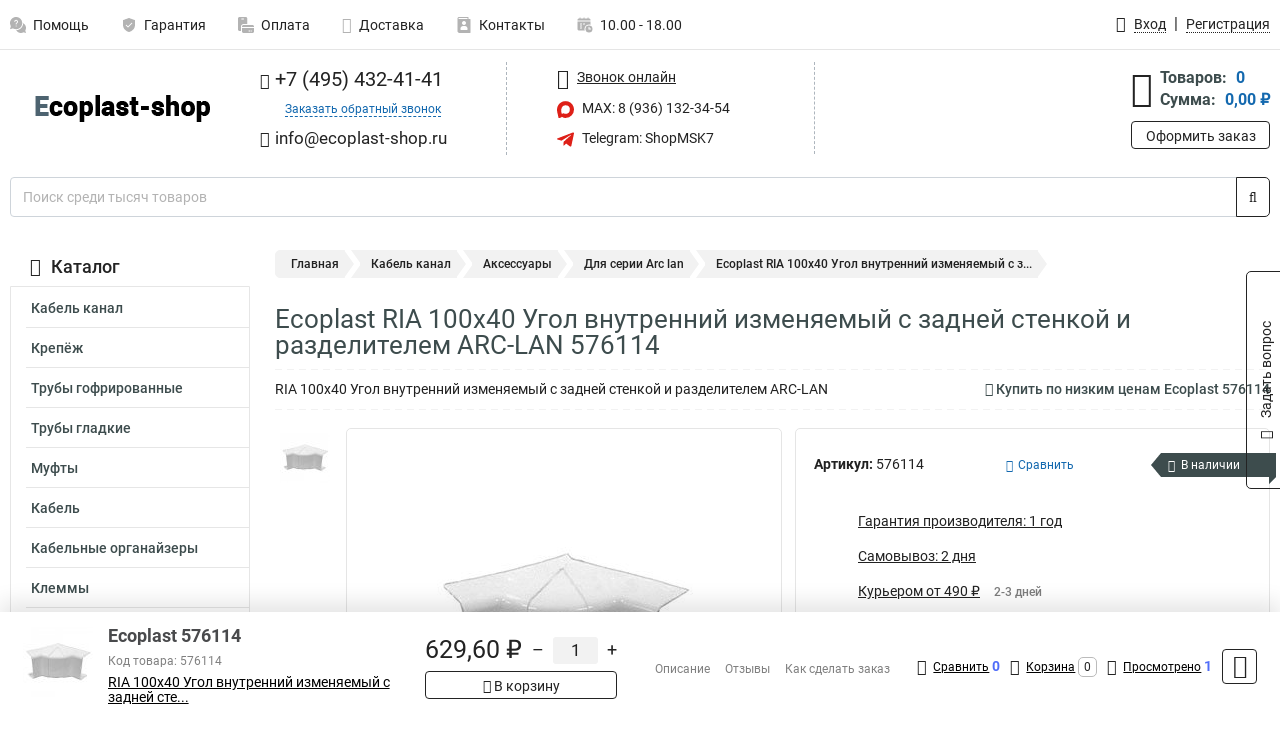

--- FILE ---
content_type: text/html; charset=UTF-8
request_url: https://www.ecoplast-shop.ru/product/ecoplast_576114/4675
body_size: 22579
content:
<!DOCTYPE html><html
class="no-js" lang="ru-RU"><head><meta
charset="UTF-8"><title>Ecoplast RIA 100x40 Угол внутренний изменяемый с задней стенкой и разделителем ARC-LAN 576114 | Заказать в специализированном интернет магазине, доставка ТК</title><link
rel="apple-touch-icon" sizes="180x180" href="/thumbs/resize/180x180/uploads/settings/44552058663b92f5c3bdfd.png"><link
rel="icon" type="image/png" sizes="32x32" href="/thumbs/resize/32x32/uploads/settings/44552058663b92f5c3bdfd.png"><link
rel="icon" type="image/png" sizes="16x16" href="/thumbs/resize/16x16/uploads/settings/44552058663b92f5c3bdfd.png"><link
rel="shortcut icon" href="/favicon.ico?v=531511594"><link
rel="manifest" href="/manifest.json?v=531511594"><meta
name="msapplication-config" content="/browserconfig.xml?v=531511594"><meta
name="theme-color" content="#ffffff"><meta
name="description" content="RIA 100x40 Угол внутренний изменяемый с задней стенкой и разделителем ARC-LAN"><meta
name="viewport" content="width=device-width, initial-scale=1.0"><meta
http-equiv="X-UA-Compatible" content="IE=edge"><meta
name="yandex-verification" content="61749e5417a54de9" /><meta
name="google-site-verification" content="UniFxD572u5sW28a8GQNe7GQgBiHuOP01xXIzJA-_oA" /><meta
name='wmail-verification' content='b29789b7024b699764693b0a46a25bc0' />
 <script async src="https://www.googletagmanager.com/gtag/js?id=G-DZDP7KY8RJ">let counter1768830901696e37b56660b = function() {window.removeEventListener('mousemove', counter1768830901696e37b56660b);};window.addEventListener('mousemove', counter1768830901696e37b56660b);</script> <script>let counter1768830901696e37b56660b = function() {window.removeEventListener('mousemove', counter1768830901696e37b56660b);
  window.dataLayer = window.dataLayer || [];
  function gtag(){dataLayer.push(arguments);}
  gtag('js', new Date());

  gtag('config', 'G-DZDP7KY8RJ');
};window.addEventListener('mousemove', counter1768830901696e37b56660b);</script> <meta
name="csrf-param" content="_csrf-frontend"><meta
name="csrf-token" content="igZvCejfjWIhACYsNByet11Gi7iybc89j7HQ7NpXqV_tQVgxj7LmOhB2Vx8ZX_36Niru9uQ9hw3t9prchRLCFQ=="><link
href="https://www.ecoplast-shop.ru/product/ecoplast_576114/4675" rel="canonical"><link
href="/css/variables.css?v=1727858445" rel="stylesheet"><link
href="/resources/b619bbaf1ef08b8e2e2cd726f9678594.css" rel="stylesheet"><link
href="/resources/c41c47e0d528edb50201815c9fdd9c0d.css" rel="stylesheet"><style>@media screen and (min-width: 769px) { .mobile { display: none !important; } }</style> <script>var productId = 4675;
var categoryId = 40;
var minOrderSum = 1500;
var productPrice = 629.6;
var productMinOrder = 1;
var pickupMapUid = "4Z6Fi7-nSXVC7dqD0ECCvX0QhgZN1HFj";
var pickupPointsLocations = [["55.70867300","37.47427300"]];
var isGuest = true;
var inputmask_8b2a4bfb = {"mask":"+7 (999) 999-99-99"};
var juliardi = [];
    function showErrorMinOrderSum() {
        $('#min-order-sum-dialog').modal('show');
    }
var s2options_6cc131ae = {"themeCss":".select2-container--bootstrap","sizeCss":"","doReset":true,"doToggle":false,"doOrder":false};
window.select2_7f1264da = {"theme":"bootstrap","width":"100%","placeholder":"Выберите пункт самовывоза","language":"ru-RU"};

    let yandexMapLoaded = false;
    function loadYandexMap() {
        if (!yandexMapLoaded) {
            yandexMapLoaded = true;
            let script = document.createElement('script');
            script.onload = function () {
                ymaps.ready(function () {
                    
                    let uid = '4Z6Fi7-nSXVC7dqD0ECCvX0QhgZN1HFj';
                    yandexMap[uid] = [];
                    yandexMap[uid]['placemarks'] = [{"id":5,"city":"Москва","name":"ПВЗ-1","route":"На станции метро Славянский бульвар, последний вагон из центра, при выходе из вестибюля повернуть на право, далее до остановки Славянский Бульвар в сторону станции Матвеевская , авт 329 остановка Веерная ул., 641 остановка Нежинская ул.","address":"ул. веерная, дом 7 к.2, подъезд 2, офис 1 - правая дверь (Табличка офис1)","metro":"метро минская","latitude":"55.70867300","longitude":"37.47427300","working_mode":"Понедельник-пятница с 10:00 до 18:00"}];
                    yandexMap[uid]['selectButtonClass'] = 'btn-select-point';
                    yandexMap[uid]['selectPointInPopup'] = false;
                    yandexMap[uid]['map'] = new ymaps.Map('yandexMap4Z6Fi7-nSXVC7dqD0ECCvX0QhgZN1HFj', {
                        zoom: 4,
                        center: [55.742154, 37.718250],
                        controls: []
                    });
                    
                    // Добавляем метки на карту
                    for (let point of yandexMap[uid]['placemarks']) {
                        addPlaceMarkToYandexMap(uid, point);
                    }
                    
                    // Привязываем обработчики нажатия на кнопки под картой
                    $('.' + yandexMap[uid]['selectButtonClass']).on('click', function() {
                        let pointId = $(this).data('id');
                        setCenterMapByPointId(uid, pointId);
                    });
                    
                    if (typeof onMapLoaded !== 'undefined') {
                        onMapLoaded(uid);
                    }
                });
            };
            script.src = 'https://api-maps.yandex.ru/2.1/?lang=ru_ru&apikey=';
            document.head.appendChild(script);
        }
    }
var daDataToken = "ef2b71af0b4325941ef6af7f9631a366a4c16640";
var comparisonProductsIds = [];
var mapMarkUrl = "\/thumbs\/color\/DE2018\/img\/delivery\/mark.svg";</script></head><body
itemtype="https://schema.org/WebPage" itemscope><div
id="loader-overlay" class="loader-overlay"><div
class="loader"></div></div><header
class="page-header"><div
class="wrapper" id="accordion-menu"><nav
class="mobile navbar m-navbar navbar-light"><div
class="m-navbar__item">
<button
class="m-navbar-toggler-menu" type="button" data-toggle="collapse"
data-target="#navbarToggleMenu" aria-controls="navbarToggleMenu"
aria-expanded="false" aria-label="Каталог">
<span
class="navbar-toggler-icon m-navbar-toggler-menu-icon"></span>
</button></div><div
class="m-navbar__item m-navbar__logo">
<a
href="/" class="logo m-logo" aria-label="Перейти на главную страницу сайта">
<img
class="m-logo__image" title="Логотип" alt=""
src="/thumbs/resize/170x20/uploads/settings/43320046463b430d5a66cc.png"/>
</a></div><div
class="m-navbar__item m-navbar__menu"><ul
class="mobile m-nav"><li
class="m-nav__item">
<a
class="m-nav__link" href="#navbarToggleContacts" data-toggle="collapse"
aria-expanded="false" aria-label="Контакты" role="button"
aria-controls="navbarToggleContacts">
<img
class="m-nav__link-icon2" title="Контакты" alt=""
src="/thumbs/color/DE2018/uploads/pages/icons/1884571839647b0bc95f444.svg"/>Контакты                                    </a></li><li
class="m-nav__item">
<a
class="m-nav__link" href="/login"
data-toggle="modal" data-target="#login-dialog">
<i
class="fa fa-user m-nav__link-icon"></i>Войти
</a></li><li
class="m-nav__item">
<a
class="m-nav__link" href="/cart" aria-label="Перейти в корзину">
<i
class="fa fa-shopping-basket m-nav__link-icon"></i>Корзина
</a></li></ul></div></nav><div
class="mobile collapse m-collapse" id="navbarToggleMenu" data-parent="#accordion-menu"><div
class="m-collapse__menu"><div
class="site-info m-site-info"><div
class="mobile site-info-block"><div
class="site-info-images"><div
class="site-info-brand">
<img
alt="" src="/thumbs/resize/160x100/uploads/settings/144475632263b92f5c3bcfa.png"/></div><hr/><div
class="site-info-cert">
<img
alt="" src="/thumbs/resize/78x110/uploads/settings/113399891463ca69097231a.jpg"/></div></div><p
class="site-info-description">
Специализированный сайт по продукции <strong>Ecoplast</strong></p></div></div>
<button
type="button" class="btn btn-primary m-menu-collapse__btn-show-catalog"
data-toggle="collapse" aria-expanded="false" aria-label="Каталог товаров"
data-target="#navbarToggleCatalog" aria-controls="navbarToggleCatalog">
<img
src="" alt="" class="lazyload m-menu-collapse__btn-show-catalog-image"
data-src="/thumbs/color/FFFFFF/img/catalog.png"/>Каталог товаров
</button><ul
class="mobile m-nav m-nav_vertical"><li
class="m-nav__item m-nav__item_vertical">
<a
class="m-nav__link m-nav__link_vertical" href="/cart"
aria-label="Перейти в корзину">
<span
class="m-nav__link-icon-container">
<i
class="fa fa-shopping-basket m-nav__link-icon m-nav__link-icon_vertical"></i>
</span>
<span
class="m-nav__link-text_vertical">Корзина</span>
</a></li><li
class="m-nav__item m-nav__item_vertical">
<a
class="m-nav__link m-nav__link_vertical" href="/help">
<span
class="m-nav__link-icon-container">
<img
class="m-nav__link-icon2 m-nav__link-icon_vertical" title="Помощь" alt=""
src="/thumbs/color/DE2018/uploads/pages/icons/1996334187647b0b5ccce04.svg"/>
</span>
<span
class="m-nav__link-text_vertical">Помощь</span>
</a></li><li
class="m-nav__item m-nav__item_vertical">
<a
class="m-nav__link m-nav__link_vertical" href="/warranty">
<span
class="m-nav__link-icon-container">
<img
class="m-nav__link-icon2 m-nav__link-icon_vertical" title="Гарантия" alt=""
src="/thumbs/color/DE2018/uploads/pages/icons/1758731933647b0b820c703.svg"/>
</span>
<span
class="m-nav__link-text_vertical">Гарантия</span>
</a></li><li
class="m-nav__item m-nav__item_vertical">
<a
class="m-nav__link m-nav__link_vertical" href="/payment">
<span
class="m-nav__link-icon-container">
<img
class="m-nav__link-icon2 m-nav__link-icon_vertical" title="Оплата" alt=""
src="/thumbs/color/DE2018/uploads/pages/icons/1180068136647b0b8de3de5.svg"/>
</span>
<span
class="m-nav__link-text_vertical">Оплата</span>
</a></li><li
class="m-nav__item m-nav__item_vertical">
<a
class="m-nav__link m-nav__link_vertical" href="/delivery">
<span
class="m-nav__link-icon-container">
<i
class="fa fa-truck m-nav__link-icon m-nav__link-icon_vertical"></i>
</span>
<span
class="m-nav__link-text_vertical">Доставка</span>
</a></li><li
class="m-nav__item m-nav__item_vertical">
<a
class="m-nav__link m-nav__link_vertical" href="/contacts">
<span
class="m-nav__link-icon-container">
<img
class="m-nav__link-icon2 m-nav__link-icon_vertical" title="Контакты" alt=""
src="/thumbs/color/DE2018/uploads/pages/icons/1884571839647b0bc95f444.svg"/>
</span>
<span
class="m-nav__link-text_vertical">Контакты</span>
</a></li><li
class="m-nav__item m-nav__item_vertical">
<a
class="m-nav__link m-nav__link_vertical" href="/products/viewed"
aria-label="Перейти в просмотренные товары">
<span
class="m-nav__link-icon-container">
<i
class="fa fa-eye m-nav__link-icon m-nav__link-icon_vertical"></i>
</span>
<span
class="m-nav__link-text_vertical">Просмотрено</span>
</a></li><li
class="m-nav__item m-nav__item_vertical">
<a
class="m-nav__link m-nav__link_vertical" href="/login"
data-toggle="modal" data-target="#login-dialog">
<span
class="m-nav__link-icon-container">
<i
class="fa fa-user m-nav__link-icon m-nav__link-icon_vertical"></i>
</span>
<span
class="m-nav__link-text_vertical">Войти</span>
</a></li></ul></div><div
class="m-collapse__backdrop" data-toggle="collapse" aria-expanded="false"
data-target="#navbarToggleMenu" aria-controls="navbarToggleMenu"></div></div><div
class="mobile collapse m-collapse" id="navbarToggleContacts" data-parent="#accordion-menu"><div
class="collapse-control-wrapper"><div
class="collapse-control">
<button
class="collapse-control__button" type="button"
data-toggle="collapse" aria-label="Закрыть контакты" aria-expanded="false"
data-target="#navbarToggleContacts" aria-controls="navbarToggleContacts">
<img
src="" alt="" class="lazyload collapse-control__button-image"
data-src="/thumbs/color/A49A90/img/arrow_left.png"/>
<span
class="collapse-control__title">Контакты</span>
</button>
<button
class="collapse-control__button collapse-control__button-close" type="button"
data-toggle="collapse" aria-label="Закрыть контакты" aria-expanded="false"
data-target="#navbarToggleContacts" aria-controls="navbarToggleContacts">
<img
src="" alt="" class="lazyload collapse-control__button-close-image"
data-src="/thumbs/color/A49A90/img/cross.png"/>
</button></div></div><div
class="m-collapse__contacts"><div
class="site-info m-site-info m-0"><div
class="mobile site-info-block"><div
class="site-info-images"><div
class="site-info-brand">
<img
alt="" src="/thumbs/resize/160x100/uploads/settings/144475632263b92f5c3bcfa.png"/></div><hr/><div
class="site-info-cert">
<img
alt="" src="/thumbs/resize/78x110/uploads/settings/113399891463ca69097231a.jpg"/></div></div><p
class="site-info-description">
Специализированный сайт по продукции <strong>Ecoplast</strong></p></div><ul
class="mobile contacts-block"><li
class="nav-item">
<a
class="nav-link" href="tel:+74954324141">
<i
class="fa fa-phone"></i> +7 (495) 432-41-41            </a></li><li
class="nav-item nav-item-callback-link">
<a
class="callback-link" data-toggle="modal" data-target="#callback-dialog">Заказать обратный звонок</a></li><li
class="nav-item">
<a
class="nav-link" href="mailto:info@ecoplast-shop.ru">
<i
class="fa fa-envelope"></i> info@ecoplast-shop.ru        </a></li><li
class="nav-item">
<a
class="nav-link" href="#">
<img
src="/thumbs/color/DE2018/img/max.svg"
alt="" width="17" height="17"/>
MAX: 8 (936) 132-34-54            </a></li><li
class="nav-item">
<a
class="nav-link" href="https://t.me/ShopMSK7" target="_blank">
<img
src="/thumbs/color/DE2018/img/telegram.svg"
alt="" width="17" height="17"/>
Telegram: ShopMSK7        </a></li></ul></div></div><div
class="m-collapse__backdrop" data-toggle="collapse" aria-expanded="false"
data-target="#navbarToggleContacts" aria-controls="navbarToggleContacts"></div></div><div
class="mobile collapse m-collapse" id="navbarToggleCatalog" data-parent="#accordion-menu"><div
class="collapse-control-wrapper pb-0"><div
class="collapse-control">
<button
class="collapse-control__button" type="button"
data-toggle="collapse" aria-label="Закрыть каталог" aria-expanded="false"
data-target="#navbarToggleCatalog" aria-controls="navbarToggleCatalog">
<img
src="" alt="" class="lazyload collapse-control__button-image"
data-src="/thumbs/color/A49A90/img/arrow_left.png"/>
<span
class="collapse-control__title">Каталог товаров</span>
</button>
<button
class="collapse-control__button collapse-control__button-close" type="button"
data-toggle="collapse" aria-label="Закрыть каталог" aria-expanded="false"
data-target="#navbarToggleCatalog" aria-controls="navbarToggleCatalog">
<img
src="" alt="" class="lazyload collapse-control__button-close-image"
data-src="/thumbs/color/A49A90/img/cross.png"/>
</button></div></div><div
class="search-line"><form
class="search_form" role="search" method="get" action="/search"><div
class="input-group">
<input
class="form-control search-line__input" type="search" name="q"
value=""
autocomplete="off"
placeholder="Поиск среди тысяч товаров"/><div
class="input-group-append">
<button
class="btn btn-primary search-btn" type="submit" aria-label="Найти на сайте">
<i
class="fa fa-search"></i>
</button></div><div
class="search-line__dropdown-content"></div></div></form></div><div
class="m-collapse__catalog"><ul
class="mobile m-category-menu"><li
class="m-category-menu__item">
<a
class="m-category-menu__link" href="/category/kabel_kanal/35">Кабель канал</a></li><li
class="m-category-menu__item">
<a
class="m-category-menu__link" href="/category/krepyog/14">Крепёж</a></li><li
class="m-category-menu__item">
<a
class="m-category-menu__link" href="/category/gofra/2">Трубы гофрированные</a></li><li
class="m-category-menu__item">
<a
class="m-category-menu__link" href="/category/trubi/9">Трубы гладкие</a></li><li
class="m-category-menu__item">
<a
class="m-category-menu__link" href="/category/mufti/13">Муфты</a></li><li
class="m-category-menu__item">
<a
class="m-category-menu__link" href="/category/kabel/21">Кабель</a></li><li
class="m-category-menu__item">
<a
class="m-category-menu__link" href="/category/kabelnie_organayzeri/84">Кабельные органайзеры</a></li><li
class="m-category-menu__item">
<a
class="m-category-menu__link" href="/category/klemmi/18">Клеммы</a></li><li
class="m-category-menu__item">
<a
class="m-category-menu__link" href="/category/datchiki/31">Датчики</a></li><li
class="m-category-menu__item">
<a
class="m-category-menu__link" href="/category/zagimi/19">Зажимы</a></li><li
class="m-category-menu__item">
<a
class="m-category-menu__link" href="/category/instrument/94">Инструмент</a></li><li
class="m-category-menu__item">
<a
class="m-category-menu__link" href="/category/metallorukav/6">Металлорукав</a></li><li
class="m-category-menu__item">
<a
class="m-category-menu__link" href="/category/plintus/23">Плинтус</a></li><li
class="m-category-menu__item">
<a
class="m-category-menu__link" href="/category/protyagka_kabelnaya/78">Протяжка кабельная</a></li><li
class="m-category-menu__item">
<a
class="m-category-menu__link" href="/category/razemi/85">Разъемы</a></li><li
class="m-category-menu__item">
<a
class="m-category-menu__link" href="/category/tumbleri/88">Тумблеры</a></li><li
class="m-category-menu__item">
<a
class="m-category-menu__link" href="/category/shkafi/22">Щитки под автоматы</a></li><li
class="m-category-menu__item">
<a
class="m-category-menu__link" href="/category/rjhj/96">Электрические коробки</a></li><li
class="m-category-menu__item">
<a
class="m-category-menu__link" href="/category/rozetki_i_viklyuchateli/108">Розетки и выключатели</a></li><li
class="m-category-menu__item">
<a
class="m-category-menu__link" href="/category/lotki_kabelnie/109">Лотки кабельные</a></li><li
class="m-category-menu__item">
<a
class="m-category-menu__link" href="/category/aspiratsionnie_sistemi/128">Аспирационные системы</a></li></ul></div><div
class="m-collapse__backdrop" data-toggle="collapse" aria-expanded="false"
data-target="#navbarToggleCatalog" aria-controls="navbarToggleCatalog"></div></div><nav
class="desktop page-menu"><ul
class="nav"><li
class="nav-item">
<a
class="nav-link" href="/help">
<img
class="nav-item__icon" title="Помощь" alt=""
src="/thumbs/color/B3B3B3/uploads/pages/icons/1996334187647b0b5ccce04.svg"/>
<img
class="nav-item__icon-hover" title="Помощь" alt=""
src="/thumbs/color/DE2018/uploads/pages/icons/1996334187647b0b5ccce04.svg"/>
Помощь                    </a></li><li
class="nav-item">
<a
class="nav-link" href="/warranty">
<img
class="nav-item__icon" title="Гарантия" alt=""
src="/thumbs/color/B3B3B3/uploads/pages/icons/1758731933647b0b820c703.svg"/>
<img
class="nav-item__icon-hover" title="Гарантия" alt=""
src="/thumbs/color/DE2018/uploads/pages/icons/1758731933647b0b820c703.svg"/>
Гарантия                    </a></li><li
class="nav-item">
<a
class="nav-link" href="/payment">
<img
class="nav-item__icon" title="Оплата" alt=""
src="/thumbs/color/B3B3B3/uploads/pages/icons/1180068136647b0b8de3de5.svg"/>
<img
class="nav-item__icon-hover" title="Оплата" alt=""
src="/thumbs/color/DE2018/uploads/pages/icons/1180068136647b0b8de3de5.svg"/>
Оплата                    </a></li><li
class="nav-item">
<a
class="nav-link" href="/delivery">
<i
class="fa fa-truck"></i>
Доставка                    </a></li><li
class="nav-item">
<a
class="nav-link" href="/contacts">
<img
class="nav-item__icon" title="Контакты" alt=""
src="/thumbs/color/B3B3B3/uploads/pages/icons/1884571839647b0bc95f444.svg"/>
<img
class="nav-item__icon-hover" title="Контакты" alt=""
src="/thumbs/color/DE2018/uploads/pages/icons/1884571839647b0bc95f444.svg"/>
Контакты                    </a></li><li
class="nav-item">
<a
class="nav-link">
<img
src="/thumbs/color/B3B3B3/img/time.svg"
class="nav-item__icon" title="Часы работы"
alt=""/>
<img
src="/thumbs/color/DE2018/img/time.svg"
class="nav-item__icon-hover" title="Часы работы"
alt=""/>
10.00 - 18.00            </a></li></ul></nav><ul
class="desktop user-menu"><li
class="nav-item">
<a
class="nav-link" href="/login" data-toggle="modal" data-target="#login-dialog">
<i
class="fa fa-user"></i> <span>Вход</span>
</a></li><li
class="nav-item">
<a
class="nav-link" href="/signup"><span>Регистрация</span></a></li></ul><dialog
id="login-dialog" class="modal-custom">
<button
class="dialog-close-btn" data-dismiss="modal" type="button">
<img
src="/img/cross.svg" alt=""/>
</button><div
class="dialog-title">Вход</div><div
class="dialog-sub-title">Если у Вас есть зарегистрированный аккаунт,<br> пожалуйста авторизуйтесь</div><form
id="w2" action="/login" method="post">
<input
type="hidden" name="_csrf-frontend" value="igZvCejfjWIhACYsNByet11Gi7iybc89j7HQ7NpXqV_tQVgxj7LmOhB2Vx8ZX_36Niru9uQ9hw3t9prchRLCFQ=="><div
class="form-group"><div
class="form-group field-loginformmodal-email required">
<label
class="required-label" for="loginformmodal-email">Электронная почта</label>
<input
type="text" id="loginformmodal-email" class="form-control" name="LoginFormModal[email]" aria-required="true"><div
class="help-block"></div></div></div><div
class="form-group"><div
class="form-group field-loginformmodal-password required">
<label
class="required-label" for="loginformmodal-password">Пароль</label>
<input
type="password" id="loginformmodal-password" class="form-control" name="LoginFormModal[password]" aria-required="true"><div
class="help-block"></div></div></div><div
class="form-group">
<button
type="submit" class="btn btn-primary btn-block">Войти</button></div><div
class="form-group">
<a
class="btn btn-default btn-block" data-dismiss="modal" data-toggle="modal"
data-target="#password-recovery-dialog">Забыли пароль?</a></div></form></dialog><dialog
id="password-recovery-dialog" class="modal-custom">
<button
class="dialog-close-btn" data-dismiss="modal" type="button">
<img
src="/img/cross.svg" alt=""/>
</button><div
class="dialog-title">Восстановление пароля</div><div
class="dialog-sub-title">Ссылка на страницу изменения пароля будет отправлена на адрес Вашей электронной
почты.</div><form
id="w3" class="required-asterisk" action="/request-password-reset" method="post">
<input
type="hidden" name="_csrf-frontend" value="igZvCejfjWIhACYsNByet11Gi7iybc89j7HQ7NpXqV_tQVgxj7LmOhB2Vx8ZX_36Niru9uQ9hw3t9prchRLCFQ=="><div
class="form-group"><div
class="form-group field-passwordresetrequestform-email required">
<label
class="control-label" for="passwordresetrequestform-email">Электронная почта</label>
<input
type="text" id="passwordresetrequestform-email" class="form-control" name="PasswordResetRequestForm[email]" aria-required="true"><div
class="help-block"></div></div></div><div
class="form-group">
<button
type="submit" class="btn btn-primary btn-block">Отправить</button></div><div
class="form-group">
<a
class="btn btn-default btn-block"
data-toggle="modal"
data-target="#login-dialog"
data-dismiss="modal">Вернуться на форму авторизации</a></div></form></dialog></div><hr/><div
class="desktop shop-info">
<a
href="/" class="logo" aria-label="Перейти на главную страницу сайта">
<img
class="lazyload" title="Логотип" alt="" src=""
data-src="/thumbs/resize/230x60/uploads/settings/43320046463b430d5a66cc.png"/>
</a><ul
class="contacts-block"><li
class="nav-item">
<a
class="nav-link" href="tel:+74954324141">
<i
class="fa fa-phone"></i> +7 (495) 432-41-41                    </a></li><li
class="nav-item">
<a
class="callback-link" data-toggle="modal" data-target="#callback-dialog">Заказать обратный звонок</a></li><li
class="nav-item">
<a
class="nav-link nav-link__email" href="mailto:info@ecoplast-shop.ru">
<i
class="fa fa-envelope"></i> <span>info@ecoplast-shop.ru</span>
</a></li></ul><ul
class="online-block"><li
class="nav-item">
<a
class="nav-link skype-link" href="skype:help-shop">
<i
class="fa fa-skype"></i> <span>Звонок онлайн</span>
</a></li><li
class="nav-item">
<a
class="nav-link" href="#">
<img
src="/thumbs/color/DE2018/img/max.svg"
alt="" width="17" height="17"/>
MAX: 8 (936) 132-34-54                    </a></li><li
class="nav-item">
<a
class="nav-link" href="https://t.me/ShopMSK7" target="_blank">
<img
src="/thumbs/color/DE2018/img/telegram.svg"
alt="" width="17" height="17"/>
Telegram: ShopMSK7                </a></li></ul><div
class="cart-widget"><div
class="cart-widget-header">
<a
class="cart-icon-link" href="/cart" aria-label="Перейти в корзину">
<i
class="fa fa-shopping-basket"></i>
</a><div
class="cart-widget-column"><div
class="cart-widget-row">
<span
class="cart-widget-title">Товаров:</span>
<span
class="cart-widget-value">0</span></div><div
class="cart-widget-row">
<span
class="cart-widget-title">Сумма:</span>
<span
class="cart-widget-value"
id="cart-total-sum">0,00 ₽</span></div></div></div>
<a
href="/cart" class="btn btn-primary cart-btn">Оформить заказ</a></div></div><div
class="search-line"><form
class="search_form" role="search" method="get" action="/search"><div
class="input-group">
<input
class="form-control search-line__input" type="search" name="q"
value="" autocomplete="off"
placeholder="Поиск среди тысяч товаров"/><div
class="input-group-append">
<button
class="btn btn-primary search-btn" type="submit" aria-label="Найти на сайте">
<i
class="fa fa-search"></i>
</button></div><div
class="search-line__dropdown-content"></div></div></form></div></header><div
class="container"><div
class="row"><aside
class="desktop sidebar"><style>.category-popup-sub-menu {
        position: absolute;
        right: -1029px;
        width: 1029px;
        z-index: 999;
        display: none;
        background-color: whitesmoke;
        border: 2px solid rgb(235, 235, 232);
    }

    .category-popup-sub-menu_main {
        top: -7px;
    }

    .category-popup-sub-menu_sub {
        margin-top: -24px;
    }

    .category-popup-sub-menu a {
        color: #3d4c4d;
        font-weight: 700;
        font-size: 14px;
    }

    .category-popup-sub-menu__inner {
        flex-wrap: wrap;
        display: flex;
        padding: 10px 10px;
    }

    .subcategory-li:hover > .category-popup-sub-menu,
    .category-item__inner:hover > .category-popup-sub-menu {
        display: block;
    }

    .category-popup-sub-menu__link-wrapper {
        margin-bottom: 5px;
        margin-right: 10px;
        margin-left: 10px;
        border-bottom: 1px solid rgb(235, 235, 232);
    }

    .category-popup-sub-menu__item {
        width: 20%;
    }

    .category-menu .category-menu-nav .subcategory .subcategory-link {
        padding: 3px 5px;
        width: 100%;
        display: block;
    }</style><div
class="category-menu"><div
class="category-menu-title"><i
class="fa fa-bars"></i>Каталог</div><ul
class="category-menu-nav"><div
class="category-item" style="position: relative"><div
class="category-item__inner"><a
class="category-link "
href="/category/kabel_kanal/35">Кабель канал</a><div
class="category-popup-sub-menu category-popup-sub-menu_main"><div
class="category-popup-sub-menu__inner"><div
class="category-popup-sub-menu__item"><div
class="category-popup-sub-menu__link-wrapper">
<a
class="subcategory-link"
href="/category/korob/3">Короб</a></div><div
class="category-popup-sub-menu__link-wrapper">
<a
class="subcategory-link"
href="/category/mini_kanali/5">Миниканалы</a></div><div
class="category-popup-sub-menu__link-wrapper">
<a
class="subcategory-link"
href="/category/aksessuari_1/37">Аксессуары</a></div></div></div></div></div></div><div
class="category-item" style="position: relative"><div
class="category-item__inner"><a
class="category-link "
href="/category/krepyog/14">Крепёж</a><div
class="category-popup-sub-menu category-popup-sub-menu_main"><div
class="category-popup-sub-menu__inner"><div
class="category-popup-sub-menu__item"><div
class="category-popup-sub-menu__link-wrapper">
<a
class="subcategory-link"
href="/category/homuti/15">Хомуты</a></div><div
class="category-popup-sub-menu__link-wrapper">
<a
class="subcategory-link"
href="/category/klipsi/26">Держатель клипса</a></div><div
class="category-popup-sub-menu__link-wrapper">
<a
class="subcategory-link"
href="/category/dergatel_s_dyubelem/54">Держатель с дюбелем</a></div><div
class="category-popup-sub-menu__link-wrapper">
<a
class="subcategory-link"
href="/category/dergatel_s_zashchelkoy/53">Держатель с защелкой</a></div></div><div
class="category-popup-sub-menu__item"><div
class="category-popup-sub-menu__link-wrapper">
<a
class="subcategory-link"
href="/category/dyubeli/63">Дюбели</a></div><div
class="category-popup-sub-menu__link-wrapper">
<a
class="subcategory-link"
href="/category/samorezi/70">Саморезы</a></div><div
class="category-popup-sub-menu__link-wrapper">
<a
class="subcategory-link"
href="/category/skobi/16">Скобы</a></div><div
class="category-popup-sub-menu__link-wrapper">
<a
class="subcategory-link"
href="/category/shpilki_/100">Шпильки </a></div></div><div
class="category-popup-sub-menu__item"><div
class="category-popup-sub-menu__link-wrapper">
<a
class="subcategory-link"
href="/category/gayki/101">Гайки</a></div><div
class="category-popup-sub-menu__link-wrapper">
<a
class="subcategory-link"
href="/category/shayba/102">Шайба</a></div><div
class="category-popup-sub-menu__link-wrapper">
<a
class="subcategory-link"
href="/category/anker/103">Анкер</a></div><div
class="category-popup-sub-menu__link-wrapper">
<a
class="subcategory-link"
href="/category/kreplenie_k_potolku_i_profnastilu/104">Крепление к потолку и профнастилу</a></div></div><div
class="category-popup-sub-menu__item"><div
class="category-popup-sub-menu__link-wrapper">
<a
class="subcategory-link"
href="/category/montagnie_plati/105">Монтажные платы</a></div></div></div></div></div></div><div
class="category-item" style="position: relative"><div
class="category-item__inner"><a
class="category-link "
href="/category/gofra/2">Трубы гофрированные</a><div
class="category-popup-sub-menu category-popup-sub-menu_main"><div
class="category-popup-sub-menu__inner"><div
class="category-popup-sub-menu__item"><div
class="category-popup-sub-menu__link-wrapper">
<a
class="subcategory-link"
href="/category/dvuhstennie/75">Двухстенные ПНД</a></div><div
class="category-popup-sub-menu__link-wrapper">
<a
class="subcategory-link"
href="/category/odnostennie/51">Одностенные ПНД</a></div><div
class="category-popup-sub-menu__link-wrapper">
<a
class="subcategory-link"
href="/category/pv_0/49">ПВ 0</a></div><div
class="category-popup-sub-menu__link-wrapper">
<a
class="subcategory-link"
href="/category/pv_2/50">ПВ 2</a></div></div><div
class="category-popup-sub-menu__item"><div
class="category-popup-sub-menu__link-wrapper">
<a
class="subcategory-link"
href="/category/pvh/42">ПВХ</a></div><div
class="category-popup-sub-menu__link-wrapper">
<a
class="subcategory-link"
href="/category/pnd_1/45">ПНД</a></div><div
class="category-popup-sub-menu__link-wrapper">
<a
class="subcategory-link"
href="/category/pp/48">ПП</a></div><div
class="category-popup-sub-menu__link-wrapper">
<a
class="subcategory-link"
href="/category/hffr/127">HFFR/HFR</a></div></div></div></div></div></div><div
class="category-item" style="position: relative"><div
class="category-item__inner"><a
class="category-link "
href="/category/trubi/9">Трубы гладкие</a><div
class="category-popup-sub-menu category-popup-sub-menu_main"><div
class="category-popup-sub-menu__inner"><div
class="category-popup-sub-menu__item"><div
class="category-popup-sub-menu__link-wrapper">
<a
class="subcategory-link"
href="/category/pnd/97">ПНД</a></div><div
class="category-popup-sub-menu__link-wrapper">
<a
class="subcategory-link"
href="/category/abs/52">АБС</a></div><div
class="category-popup-sub-menu__link-wrapper">
<a
class="subcategory-link"
href="/category/gibkie/10">Гибкие</a></div></div></div></div></div></div><div
class="category-item" style="position: relative"><div
class="category-item__inner"><a
class="category-link "
href="/category/mufti/13">Муфты</a><div
class="category-popup-sub-menu category-popup-sub-menu_main"><div
class="category-popup-sub-menu__inner"><div
class="category-popup-sub-menu__item"><div
class="category-popup-sub-menu__link-wrapper">
<a
class="subcategory-link"
href="/category/gofrirovannaya/56">Гофрированные</a></div><div
class="category-popup-sub-menu__link-wrapper">
<a
class="subcategory-link"
href="/category/povorota/57">Поворот</a></div><div
class="category-popup-sub-menu__link-wrapper">
<a
class="subcategory-link"
href="/category/salnik_kabelniy/60">Сальник кабельный</a></div><div
class="category-popup-sub-menu__link-wrapper">
<a
class="subcategory-link"
href="/category/soedinitelnie/55">Соединительные</a></div></div><div
class="category-popup-sub-menu__item"><div
class="category-popup-sub-menu__link-wrapper">
<a
class="subcategory-link"
href="/category/troynik/58">Тройник</a></div><div
class="category-popup-sub-menu__link-wrapper">
<a
class="subcategory-link"
href="/category/truba_korobka/77">Труба коробка</a></div><div
class="category-popup-sub-menu__link-wrapper">
<a
class="subcategory-link"
href="/category/truba_truba/76">труба труба</a></div><div
class="category-popup-sub-menu__link-wrapper">
<a
class="subcategory-link"
href="/category/zaglushki/106">Заглушки</a></div></div></div></div></div></div><div
class="category-item" style="position: relative"><div
class="category-item__inner"><a
class="category-link "
href="/category/kabel/21">Кабель</a><div
class="category-popup-sub-menu category-popup-sub-menu_main"><div
class="category-popup-sub-menu__inner"><div
class="category-popup-sub-menu__item"><div
class="category-popup-sub-menu__link-wrapper">
<a
class="subcategory-link"
href="/category/informatsionniy/83">Информационный</a></div></div></div></div></div></div><div
class="category-item" style="position: relative"><div
class="category-item__inner"><a
class="category-link "
href="/category/kabelnie_organayzeri/84">Кабельные органайзеры</a></div></div><div
class="category-item" style="position: relative"><div
class="category-item__inner"><a
class="category-link "
href="/category/klemmi/18">Клеммы</a><div
class="category-popup-sub-menu category-popup-sub-menu_main"><div
class="category-popup-sub-menu__inner"><div
class="category-popup-sub-menu__item"><div
class="category-popup-sub-menu__link-wrapper">
<a
class="subcategory-link"
href="/category/bloki_klemm/73">Блоки клемм</a></div><div
class="category-popup-sub-menu__link-wrapper">
<a
class="subcategory-link"
href="/category/izoliruyushchie/74">Изолирующие</a></div><div
class="category-popup-sub-menu__link-wrapper">
<a
class="subcategory-link"
href="/category/soedinitelnie_1/72">Соединительные</a></div></div></div></div></div></div><div
class="category-item" style="position: relative"><div
class="category-item__inner"><a
class="category-link "
href="/category/datchiki/31">Датчики</a></div></div><div
class="category-item" style="position: relative"><div
class="category-item__inner"><a
class="category-link "
href="/category/zagimi/19">Зажимы</a></div></div><div
class="category-item" style="position: relative"><div
class="category-item__inner"><a
class="category-link "
href="/category/instrument/94">Инструмент</a><div
class="category-popup-sub-menu category-popup-sub-menu_main"><div
class="category-popup-sub-menu__inner"><div
class="category-popup-sub-menu__item"><div
class="category-popup-sub-menu__link-wrapper">
<a
class="subcategory-link"
href="/category/montagniy/95">Монтажный</a></div></div></div></div></div></div><div
class="category-item" style="position: relative"><div
class="category-item__inner"><a
class="category-link "
href="/category/metallorukav/6">Металлорукав</a></div></div><div
class="category-item" style="position: relative"><div
class="category-item__inner"><a
class="category-link "
href="/category/plintus/23">Плинтус</a></div></div><div
class="category-item" style="position: relative"><div
class="category-item__inner"><a
class="category-link "
href="/category/protyagka_kabelnaya/78">Протяжка кабельная</a></div></div><div
class="category-item" style="position: relative"><div
class="category-item__inner"><a
class="category-link "
href="/category/razemi/85">Разъемы</a><div
class="category-popup-sub-menu category-popup-sub-menu_main"><div
class="category-popup-sub-menu__inner"><div
class="category-popup-sub-menu__item"><div
class="category-popup-sub-menu__link-wrapper">
<a
class="subcategory-link"
href="/category/telekommunikatsionnie/86">Телекоммуникационные</a></div></div></div></div></div></div><div
class="category-item" style="position: relative"><div
class="category-item__inner"><a
class="category-link "
href="/category/tumbleri/88">Тумблеры</a></div></div><div
class="category-item" style="position: relative"><div
class="category-item__inner"><a
class="category-link "
href="/category/shkafi/22">Щитки под автоматы</a></div></div><div
class="category-item" style="position: relative"><div
class="category-item__inner"><a
class="category-link "
href="/category/rjhj/96">Электрические коробки</a><div
class="category-popup-sub-menu category-popup-sub-menu_main"><div
class="category-popup-sub-menu__inner"><div
class="category-popup-sub-menu__item"><div
class="category-popup-sub-menu__link-wrapper">
<a
class="subcategory-link"
href="/category/korobki_protyagnie/69">Коробки протяжные</a></div><div
class="category-popup-sub-menu__link-wrapper">
<a
class="subcategory-link"
href="/category/korobki_raspredelitelnie/20">Коробки распределительные</a></div><div
class="category-popup-sub-menu__link-wrapper">
<a
class="subcategory-link"
href="/category/korobki_ustanovochnie/71">Коробки установочные</a></div><div
class="category-popup-sub-menu__link-wrapper">
<a
class="subcategory-link"
href="/category/uravnivanie_potentsialov/68">Уравнивание потенциалов</a></div></div><div
class="category-popup-sub-menu__item"><div
class="category-popup-sub-menu__link-wrapper">
<a
class="subcategory-link"
href="/category/metallicheskie_1/129">Металлические</a></div><div
class="category-popup-sub-menu__link-wrapper">
<a
class="subcategory-link"
href="/category/plastikovie/130">Пластиковые</a></div></div></div></div></div></div><div
class="category-item" style="position: relative"><div
class="category-item__inner"><a
class="category-link "
href="/category/rozetki_i_viklyuchateli/108">Розетки и выключатели</a><div
class="category-popup-sub-menu category-popup-sub-menu_main"><div
class="category-popup-sub-menu__inner"><div
class="category-popup-sub-menu__item"><div
class="category-popup-sub-menu__link-wrapper">
<a
class="subcategory-link"
href="/category/viklyuchateli/28">Выключатели</a></div><div
class="category-popup-sub-menu__link-wrapper">
<a
class="subcategory-link"
href="/category/regulyatori/29">Регуляторы</a></div><div
class="category-popup-sub-menu__link-wrapper">
<a
class="subcategory-link"
href="/category/rozetki_2/33">Розетки</a></div><div
class="category-popup-sub-menu__link-wrapper">
<a
class="subcategory-link"
href="/category/svetoregulyatori/80">Светорегуляторы</a></div></div></div></div></div></div><div
class="category-item" style="position: relative"><div
class="category-item__inner"><a
class="category-link "
href="/category/lotki_kabelnie/109">Лотки кабельные</a><div
class="category-popup-sub-menu category-popup-sub-menu_main"><div
class="category-popup-sub-menu__inner"><div
class="category-popup-sub-menu__item"><div
class="category-popup-sub-menu__link-wrapper">
<a
class="subcategory-link"
href="/category/metallicheskie/110">Металлические</a></div><div
class="category-popup-sub-menu__link-wrapper">
<a
class="subcategory-link"
href="/category/aksessuari_2/113">Аксессуары</a></div><div
class="category-popup-sub-menu__link-wrapper">
<a
class="subcategory-link"
href="/category/provolochnie_lotki/120">Проволочные лотки</a></div><div
class="category-popup-sub-menu__link-wrapper">
<a
class="subcategory-link"
href="/category/lestnichnie_lotki/122">Лестничные лотки</a></div></div></div></div></div></div><div
class="category-item" style="position: relative"><div
class="category-item__inner"><a
class="category-link "
href="/category/aspiratsionnie_sistemi/128">Аспирационные системы</a></div></div></ul></div><div
class="statuses-widget">
<span
class="statuses-widget-title">Наши статусы</span><div
class="statuses-widget-item">
<a
href="/uploads/settings/113399891463ca69097231a.jpg" target="_blank" aria-label="Показать наш статус">
<img
src="" alt="" class="lazyload" data-src="/thumbs/resize/78x110/uploads/settings/113399891463ca69097231a.jpg"/>
</a></div></div></aside><main
class="main"><div
class="row"><div
class="desktop breadcrumb"><a
class="breadcrumb-item" href="/">Главная</a><a
class="breadcrumb-item" href="/category/kabel_kanal/35">Кабель канал</a><a
class="breadcrumb-item" href="/category/aksessuari_1/37">Аксессуары</a><a
class="breadcrumb-item" href="/category/dlya_serii_arc_lan/40">Для серии Arc lan</a><span
class="breadcrumb-item active" aria-current="page">Ecoplast RIA 100x40 Угол внутренний изменяемый с з...</span></div><div
class="mobile breadcrumb"><a
class="m-breadcrumb-back" href="javascript:history.back()"></a><div
class="m-breadcrumbs"><a
class="m-breadcrumb-item" href="/category/dlya_serii_arc_lan/40">Для серии Arc lan</a><span
class="m-breadcrumb-item" aria-current="page">Ecoplast 576114</span></div></div><div
class="banners-group"><div
class="banners-group__inner"></div></div><div
class="content"> <script id="productItemTemplate" type="text/x-jsrender"><div class="product-accordion-menu">
        <div class="img_wrap">
            <a href="{{:url}}"><img src="{{:image}}" alt=""></a>
        </div>
        <div class="text_wrap">
            <div class="product-accordion-menu__header-text"><a href="{{:url}}">{{:name}}</a></div>
            <p>{{:description}}</p>
        </div>
        <div class="price">{{:price}}</div>
    </div></script> <script id="reviewItemTemplate" type="text/x-jsrender"><div class="products-reviews__body-item" itemprop="review" itemscope itemtype="https://schema.org/Review">
    <meta itemprop="datePublished" content="{{:created_at}}">
    <div itemprop="author" itemscope itemtype="https://schema.org/Person">
        <meta itemprop="name" content="{{:name}}">
    </div>
    <div class="products-reviews__body-item-main-header-brief">
        <div class="products-reviews__body-item-person-brief">{{:name}}</div>
        <div class="products-reviews__body-item-rating-brief">
            <div itemprop="reviewRating" itemscope itemtype="https://schema.org/Rating">
                <meta itemprop="ratingValue" content="{{:product_score}}">
            </div>
            {{:product_score_stars}}            <div class="like_wrap">
                <div class="like_item">
                    <div class="icon_wrap">
                        <img class="lazyload review-useful-button" data-review-id="{{:id}}" alt=""
                             data-src="/img/like.png" src="">
                    </div>
                    <span class="review-useful-text">{{:useful_score}}</span>
                </div>
                <div class="like_item">
                    <div class="icon_wrap">
                        <img class="lazyload review-useless-button" data-review-id="{{:id}}" alt=""
                             data-src="/img/dislike.png" src="">
                    </div>
                    <span class="review-useless-text">{{:useless_score}}</span>
                </div>
            </div>
        </div>
    </div>
    <div class="products-reviews__body-item-header">Достоинства</div>
    <p>{{:advantages}}</p>
    <div class="products-reviews__body-item-header">Недостатки</div>
    <p>{{:disadvantages}}</p>
    <div class="products-reviews__body-item-comment">
        <div class="products-reviews__body-item-header">Комментарий</div>
        <meta itemprop="reviewBody" content="{{:comment}}">
        <p>{{:comment_divided}}</p>
    </div>
</div></script> <div
itemscope itemtype="https://schema.org/Product" class="w-100"><meta
itemprop="image" content="https://www.ecoplast-shop.ru/uploads/products/4675_1.jpg"/><div
itemprop="brand" itemtype="https://schema.org/Brand" itemscope><meta
itemprop="name" content="Ecoplast" /></div><div
class="product" id="product-page"><h1 class="desktop product-name"
itemprop="name">Ecoplast RIA 100x40 Угол внутренний изменяемый с задней стенкой и разделителем ARC-LAN 576114</h1><div
class="mobile product-name m-product-name">Ecoplast 576114</div><div
class="desktop product-full-name" itemprop="description"><p>RIA 100x40 Угол внутренний изменяемый с задней стенкой и разделителем ARC-LAN</p>
<span
class="product-by-link">
<i
class="fa fa-comment"></i> Купить по низким ценам Ecoplast 576114            </span></div><div
class="product-info"><div
class="product-item"><div
class="desktop product-thumbs-container"><div
class="owl-thumbs_product" data-slider-id="1">
<button
class="owl-thumb-item_product active" aria-label="Показать фото">
<img
class="lazyload" alt="" src=""
data-src="/thumbs/resize/x50/uploads/products/4675_1.jpg">
</button></div></div><div
class="product-slider-container"><div
class="product-slider owl-carousel" data-slider-id="1" id="productSlider"><div
class="product-view-slide" data-toggle="modal" data-target="#productDetailsDialog">
<img
class="lazyload" alt="Фотография товара 'Ecoplast RIA 100x40 Угол внутренний изменяемый с задней стенкой и разделителем ARC-LAN 576114'" src=""
data-src="/thumbs/resize/380x425/uploads/products/4675_1.jpg"></div></div></div></div><form
class="product-form" method="post" action="/cart/add">
<input
type="hidden" name="_csrf-frontend" value="igZvCejfjWIhACYsNByet11Gi7iybc89j7HQ7NpXqV_tQVgxj7LmOhB2Vx8ZX_36Niru9uQ9hw3t9prchRLCFQ==">                <input
type="hidden" value="4675" name="id"><div
class="product-form-header"><div
class="product-articul">Артикул: <span
itemprop="sku">576114</span></div>
<a
class="product-compare-link" data-id="4675">
<i
class="fa fa-exchange"></i>Сравнить
</a><div
class="product-stock-status">
<span
class="product-stock-status-title">
<i
class="fa fa-check"></i>В наличии                        </span>
<span
class="product-stock-status-text">
</span></div></div><ul
class="product-features"><li>
<i
class="icons icon-warranty"></i>
<a
class="product-feature product-feature-link"
data-toggle="modal" data-target="#guaranteeDialog">
Гарантия производителя: 1 год                            </a></li><li>
<i
class="icons icon-map-marker"></i>
<span
class="product-feature product-feature-link"
data-toggle="modal" data-target="#pickupDeliveryDialog">
Самовывоз: 2 дня                            </span></li><li>
<i
class="icons icon-truck"></i>
<span
class="product-feature product-feature-link"
data-toggle="modal" data-target="#regularDeliveryDialog">
Курьером от 490 ₽                            </span>
<span
class="product-feature-description">2-3 дней</span></li><li>
<i
class="icons icon-truck-time"></i>
<a
class="product-feature product-feature-link"
data-toggle="modal" data-target="#expressDeliveryDialog">
Срочная доставка:
</a>
<span
class="product-feature-description">1 день</span></li></ul><div
class="product-prices-block"><div
class="product-prices" itemprop="offers" itemscope itemtype="https://schema.org/Offer">
<span
class="product-old-price">
886,76 ₽                                    </span>
<span
class="product-discount">Скидка 29%</span>
<span
class="product-price">
629,60 ₽                                </span>
<span
class="product-package">
Цена за 1 шт                                                                    </span><meta
itemprop="price" content="629.6"><meta
itemprop="priceCurrency" content="RUB"><meta
itemprop="priceValidUntil" content="2033-12-31" /><link
itemprop="availability" href="https://schema.org/InStock"></div><ul
class="product-price-conditions"><li
class="product-price-condition"><div
class="product-price-condition__name">
От 15 шт:</div><div
class="product-price-condition__prices"><div
class="product-price-condition__old-price">
629,60 ₽</div><div
class="product-price-condition__price">
604,16 ₽</div></div></li><li
class="product-price-condition"><div
class="product-price-condition__name">
От 30 шт:</div><div
class="product-price-condition__prices"><div
class="product-price-condition__old-price">
604,16 ₽</div><div
class="product-price-condition__price">
572,36 ₽</div></div></li></ul></div><div
class="product-buttons">
<button
type="button" class="btn btn-default fast-order-btn" data-toggle="modal"
data-target="#fast-order-dialog">Быстрый заказ
</button>
<button
type="submit" class="btn btn-primary add-to-cart-btn">В корзину</button></div></form></div><h2 class="product-block-title" id="product-block-title">Описание Ecoplast 576114</h2><div
class="product-description wysiwyg"><p
style="text-align:justify"><span
style="font-family:roboto"><span
style="font-size:14px">Кабель-каналы&nbsp;<strong>ARC-LAN</strong>,&nbsp;используются&nbsp;для прокладки различных видов электропроводки&nbsp;любой сложности.&nbsp;К несомненным плюсам данной линейки можно отнести практичность, надежность и низкую стоимость. Они&nbsp;защищают от механических воздействий,&nbsp;удобны для монтажа&nbsp;и&nbsp;демонтажа, изготавливаются в России из композиционных материалов на основе ПВХ и АБС пластика.&nbsp;В связи с этим обладают повышенной устойчивостью к возгоранию.<br
/>
<br
/>
Область применения кабель-каналов линейки&nbsp;&nbsp;<strong>ARC-LAN</strong>&nbsp;очень широка:</span></span><br
/>
&nbsp;</p><ul><li
style="text-align:justify"><span
style="font-family:roboto"><span
style="font-size:14px">Офисные помещения, технопарки и бизнес-центры.</span></span></li><li
style="text-align:justify"><span
style="font-family:roboto"><span
style="font-size:14px">Административные здания и объекты социальной сферы.</span></span></li><li
style="text-align:justify"><span
style="font-family:roboto"><span
style="font-size:14px">Загородные дома и дачи.</span></span></li></ul><p
style="text-align:justify"><span
style="font-family:roboto"><span
style="font-size:14px">Серия&nbsp;<strong>ARC-LAN</strong>&nbsp;обладает плавной скругленной формой и элегантным дизайном, а также спроектирована с учетом всех современных требований безопасности, что делает их оптимальным решением для эксплуатации в помещениях премиального класса.</span></span></p></div><h3 class="product-block-title">Технические характеристики Ecoplast 576114</h3><div
class="product-properties"><ul
class="desktop product-properties-list"><li
class="product-property" itemprop="additionalProperty" itemscope
itemtype="https://schema.org/PropertyValue">
<span
class="product-property-name"
itemprop="name">Ширина упаковки</span>
<span
class="product-property-value" itemprop="value">
10 см                                                                    </span></li><li
class="product-property" itemprop="additionalProperty" itemscope
itemtype="https://schema.org/PropertyValue">
<span
class="product-property-name"
itemprop="name">Высота упаковки</span>
<span
class="product-property-value" itemprop="value">
10 см                                                                    </span></li><li
class="product-property" itemprop="additionalProperty" itemscope
itemtype="https://schema.org/PropertyValue">
<span
class="product-property-name"
itemprop="name">Глубина упаковки</span>
<span
class="product-property-value" itemprop="value">
10 см                                                                    </span></li><li
class="product-property" itemprop="additionalProperty" itemscope
itemtype="https://schema.org/PropertyValue">
<span
class="product-property-name"
itemprop="name">Объемный вес</span>
<span
class="product-property-value" itemprop="value">
0.2 кг                                                                    </span></li><li
class="product-property" itemprop="additionalProperty" itemscope
itemtype="https://schema.org/PropertyValue">
<span
class="product-property-name"
itemprop="name">Единица измерения</span>
<span
class="product-property-value" itemprop="value">
шт                                                                    </span></li><li
class="product-property" itemprop="additionalProperty" itemscope
itemtype="https://schema.org/PropertyValue">
<span
class="product-property-name"
itemprop="name">Кратность поставки</span>
<span
class="product-property-value" itemprop="value">
1                                                                    </span></li><li
class="product-property" itemprop="additionalProperty" itemscope
itemtype="https://schema.org/PropertyValue">
<span
class="product-property-name"
itemprop="name">Особенности</span>
<span
class="product-property-value" itemprop="value">
<a
href="/category/dlya_serii_arc_lan/dla-serii-arc-lan_osobennosti_vnutrennij/1156" target="_blank">
Внутренний                                        </a>
</span></li></ul><ul
class="desktop product-properties-list"><li
class="product-property" itemprop="additionalProperty" itemscope
itemtype="https://schema.org/PropertyValue">
<span
class="product-property-name"
itemprop="name">Особенности</span>
<span
class="product-property-value" itemprop="value">
<a
href="/category/dlya_serii_arc_lan/dla-serii-arc-lan_osobennosti_zadnij/1157" target="_blank">
Задний                                        </a>
</span></li><li
class="product-property" itemprop="additionalProperty" itemscope
itemtype="https://schema.org/PropertyValue">
<span
class="product-property-name"
itemprop="name">Особенности</span>
<span
class="product-property-value" itemprop="value">
<a
href="/category/dlya_serii_arc_lan/dla-serii-arc-lan_osobennosti_izmenaemyj/1158" target="_blank">
Изменяемый                                        </a>
</span></li><li
class="product-property" itemprop="additionalProperty" itemscope
itemtype="https://schema.org/PropertyValue">
<span
class="product-property-name"
itemprop="name">Размер</span>
<span
class="product-property-value" itemprop="value">
<a
href="/category/dlya_serii_arc_lan/dla-serii-arc-lan_razmer_100h40mm/1162" target="_blank">
100х40мм                                        </a>
</span></li><li
class="product-property" itemprop="additionalProperty" itemscope
itemtype="https://schema.org/PropertyValue">
<span
class="product-property-name"
itemprop="name">Серия</span>
<span
class="product-property-value" itemprop="value">
<a
href="/category/dlya_serii_arc_lan/dla-serii-arc-lan_seria_arc-lan/1144" target="_blank">
ARC-LAN                                        </a>
</span></li><li
class="product-property" itemprop="additionalProperty" itemscope
itemtype="https://schema.org/PropertyValue">
<span
class="product-property-name"
itemprop="name">Серия</span>
<span
class="product-property-value" itemprop="value">
<a
href="/category/dlya_serii_arc_lan/dla-serii-arc-lan_seria_ria/1152" target="_blank">
RIA                                        </a>
</span></li><li
class="product-property" itemprop="additionalProperty" itemscope
itemtype="https://schema.org/PropertyValue">
<span
class="product-property-name"
itemprop="name">Тип</span>
<span
class="product-property-value" itemprop="value">
<a
href="/category/dlya_serii_arc_lan/dla-serii-arc-lan_tip_ugol/1141" target="_blank">
Угол                                        </a>
</span></li></ul><ul
class="mobile product-properties-list"><li
class="product-property">
<span
class="product-property-name">Ширина упаковки</span>
<span
class="product-property-value">
10 см                                                            </span></li><li
class="product-property">
<span
class="product-property-name">Высота упаковки</span>
<span
class="product-property-value">
10 см                                                            </span></li><li
class="product-property">
<span
class="product-property-name">Глубина упаковки</span>
<span
class="product-property-value">
10 см                                                            </span></li><li
class="product-property">
<span
class="product-property-name">Объемный вес</span>
<span
class="product-property-value">
0.2 кг                                                            </span></li><li
class="product-property">
<span
class="product-property-name">Единица измерения</span>
<span
class="product-property-value">
шт                                                            </span></li><li
class="product-property">
<span
class="product-property-name">Кратность поставки</span>
<span
class="product-property-value">
1                                                            </span></li><li
class="product-property">
<span
class="product-property-name">Особенности</span>
<span
class="product-property-value">
<a
href="/category/dlya_serii_arc_lan/dla-serii-arc-lan_osobennosti_vnutrennij/1156" target="_blank">
Внутренний                                    </a>
</span></li><li
class="product-property">
<span
class="product-property-name">Особенности</span>
<span
class="product-property-value">
<a
href="/category/dlya_serii_arc_lan/dla-serii-arc-lan_osobennosti_zadnij/1157" target="_blank">
Задний                                    </a>
</span></li><li
class="product-property">
<span
class="product-property-name">Особенности</span>
<span
class="product-property-value">
<a
href="/category/dlya_serii_arc_lan/dla-serii-arc-lan_osobennosti_izmenaemyj/1158" target="_blank">
Изменяемый                                    </a>
</span></li><li
class="product-property">
<span
class="product-property-name">Размер</span>
<span
class="product-property-value">
<a
href="/category/dlya_serii_arc_lan/dla-serii-arc-lan_razmer_100h40mm/1162" target="_blank">
100х40мм                                    </a>
</span></li><li
class="product-property">
<span
class="product-property-name">Серия</span>
<span
class="product-property-value">
<a
href="/category/dlya_serii_arc_lan/dla-serii-arc-lan_seria_arc-lan/1144" target="_blank">
ARC-LAN                                    </a>
</span></li><li
class="product-property">
<span
class="product-property-name">Серия</span>
<span
class="product-property-value">
<a
href="/category/dlya_serii_arc_lan/dla-serii-arc-lan_seria_ria/1152" target="_blank">
RIA                                    </a>
</span></li><li
class="product-property">
<span
class="product-property-name">Тип</span>
<span
class="product-property-value">
<a
href="/category/dlya_serii_arc_lan/dla-serii-arc-lan_tip_ugol/1141" target="_blank">
Угол                                    </a>
</span></li></ul></div></div>
<dialog
id="fast-order-dialog" class="modal-custom">
<button
class="dialog-close-btn" data-dismiss="modal" type="button">
<img
src="/img/cross.svg" alt=""/>
</button><div
class="dialog-title">Заказ в один клик</div><div
class="dialog-sub-title">Мы позвоним Вам в ближайшее время</div><form
id="w0" class="fast-order-form" action="/checkout/fast" method="post" data-pjax="0">
<input
type="hidden" name="_csrf-frontend" value="igZvCejfjWIhACYsNByet11Gi7iybc89j7HQ7NpXqV_tQVgxj7LmOhB2Vx8ZX_36Niru9uQ9hw3t9prchRLCFQ==">
<input
type="hidden" id="fastorderform-productid" name="FastOrderForm[productId]" value="4675"><div
class="form-group field-fastorderform-phone required">
<label
class="required-label" for="fastorderform-phone">Номер телефона</label>
<input
type="text" id="fastorderform-phone" class="form-control" name="FastOrderForm[phone]" placeholder="+7 (999) 999-99-99" aria-required="true" data-plugin-inputmask="inputmask_8b2a4bfb"><div
class="invalid-feedback"></div></div><div
class="form-group field-fastorderform-fio required">
<label
class="required-label" for="fastorderform-fio">ФИО</label>
<input
type="text" id="fastorderform-fio" class="form-control" name="FastOrderForm[fio]" placeholder="Иванов Иван Иванович" aria-required="true"><div
class="invalid-feedback"></div></div><div
class="form-group field-fastorderform-email required">
<label
class="required-label" for="fastorderform-email">E-mail</label>
<input
type="text" id="fastorderform-email" class="form-control" name="FastOrderForm[email]" placeholder="ivan.ivanov@mail.ru" aria-required="true"><div
class="invalid-feedback"></div></div><div
class="form-group field-fastorderform-comment">
<label
for="fastorderform-comment">Комментарий</label><textarea id="fastorderform-comment" class="form-control" name="FastOrderForm[comment]" placeholder="Также добавьте товар (название, код)"></textarea><div
class="invalid-feedback"></div></div><div
class="form-group field-fastorderform-signup"><div
class="custom-control custom-checkbox">
<input
type="hidden" name="FastOrderForm[signup]" value="0"><input
type="checkbox" id="fastorderform-signup" class="custom-control-input" name="FastOrderForm[signup]" value="1" checked>
<label
class="custom-control-label" for="fastorderform-signup">Я, настоящим даю свое согласие на регистрацию на сайте</label><div
class="invalid-feedback"></div></div></div><div
class="form-group field-fastorderform-captcha"><img
id="fastorderform-captcha-image" class="captcha__image" src="/captcha?v=696e37b56333c9.49238098" alt="captcha" title="Обновить"> <input
type="text" id="fastorderform-captcha" class="form-control captcha__input" name="FastOrderForm[captcha]" required="" aria-label="" placeholder="Введите слово с изображения русскими буквами"><div
class="invalid-feedback"></div></div>
<button
type="submit" class="btn btn-primary btn-block">Отправить</button></form></dialog>
<dialog
id="min-order-sum-dialog" class="modal-custom">
<button
class="dialog-close-btn" data-dismiss="modal" type="button">
<img
src="/img/cross.svg" alt=""/>
</button><div
class="dialog-sub-title">Несоответствие минимальной сумме заказ</div><p>Минимальная сумма заказа 1 500,00 ₽</p><p>Просьба увеличить заказ.</p>
<button
class="btn btn-primary" data-dismiss="modal">Продолжить</button>
</dialog><div
class="product-accordion-menu__block" data-accordion><div
class="product-accordion-menu__item"><div
class="product-accordion-menu__head" id="products-similar-head-button" data-type="similar"><div
class="product-accordion-menu__head-text">Похожие товары</div></div><div
class="product-accordion-menu__body"><div
class="product-accordion-menu__wrap" id="products-similar-container"></div><div
class="small-loader" id="products-similar-loader"><div
class="bar1"></div><div
class="bar2"></div><div
class="bar3"></div><div
class="bar4"></div><div
class="bar5"></div></div><p
id="products-similar-not-found-text" class="text-center mb-0 d-none">Похожие товары не найдены</p>
<button
class="show_more_btn" id="products-similar-button" data-page="1">
<i
class="fa fa-angle-down"></i>Показать больше
</button></div></div><div
id="products-analogue"><div
class="product-accordion-menu__item"><div
class="product-accordion-menu__head" id="products-analogue-chars-head-button"
data-type="analogue-chars"><div
class="product-accordion-menu__head-text">Аналоги по характеристикам</div></div><div
class="product-accordion-menu__body"><div
class="product-accordion-menu__wrap" id="products-analogue-chars-container"></div><div
class="small-loader" id="products-analogue-chars-loader"><div
class="bar1"></div><div
class="bar2"></div><div
class="bar3"></div><div
class="bar4"></div><div
class="bar5"></div></div><p
id="products-analogue-chars-not-found-text" class="text-center mb-0 d-none">
Аналоги по характеристикам не найдены</p>
<button
class="show_more_btn" id="products-analogue-chars-button" data-page="1">
<i
class="fa fa-angle-down"></i>Показать больше
</button></div></div><div
class="product-accordion-menu__item"><div
class="product-accordion-menu__head" id="products-analogue-price-head-button"
data-type="analogue-price"><div
class="product-accordion-menu__head-text">Аналоги по цене</div></div><div
class="product-accordion-menu__body"><div
class="product-accordion-menu__wrap" id="products-analogue-price-container"></div><div
class="small-loader" id="products-analogue-price-loader"><div
class="bar1"></div><div
class="bar2"></div><div
class="bar3"></div><div
class="bar4"></div><div
class="bar5"></div></div><p
id="products-analogue-price-not-found-text" class="text-center mb-0 d-none">
Аналоги по цене не найдены</p>
<button
class="show_more_btn" id="products-analogue-price-button" data-page="1">
<i
class="fa fa-angle-down"></i>Показать больше
</button></div></div></div></div><div
class="products-reviews" id="reviews"><div
class="products-reviews__head"><div
class="products-reviews__head-text"></div><div
class="products-reviews__head-inner">
<a
class="products-reviews__btn-write-review"
href="/review/create/4675">Написать отзыв</a><div
class="products-reviews__head-item"><div
class="products-reviews__head-item-header">Общая оценка товара:</div><div
class="products-reviews__head-rating" itemprop="aggregateRating"
itemscope itemtype="https://schema.org/AggregateRating"><meta
itemprop="worstRating" content="1"><meta
itemprop="bestRating" content="5">
<strong
itemprop="ratingValue">5</strong><div
class="star-rating"><div
class="star-rating__item star-rating__item_color_gray product_star-rbAYJBZJAzXIMI4UdvUFkDSJvfRVAM4a" data-id="1"></div><div
class="star-rating__item star-rating__item_color_gray product_star-rbAYJBZJAzXIMI4UdvUFkDSJvfRVAM4a" data-id="2"></div><div
class="star-rating__item star-rating__item_color_gray product_star-rbAYJBZJAzXIMI4UdvUFkDSJvfRVAM4a" data-id="3"></div><div
class="star-rating__item star-rating__item_color_gray product_star-rbAYJBZJAzXIMI4UdvUFkDSJvfRVAM4a" data-id="4"></div><div
class="star-rating__item star-rating__item_color_gray product_star-rbAYJBZJAzXIMI4UdvUFkDSJvfRVAM4a" data-id="5"></div></div><div
class="products-reviews__head-reviews-count" itemprop="reviewCount">
1</div></div></div></div></div><div
class="products-reviews__body"></div><div
class="small-loader products-reviews__loader"><div
class="bar1"></div><div
class="bar2"></div><div
class="bar3"></div><div
class="bar4"></div><div
class="bar5"></div></div></div><div
class="mobile site-info m-site-info"><div
class="mobile site-info-block site-info-block_header"><div
class="m-site-info-header">
Официальный поставщик компании <b>Ecoplast</b> в России</div><div
class="site-info-images"><div
class="site-info-brand">
<img
class="lazyload" alt="" src="" data-src="/thumbs/resize/160x100/uploads/settings/144475632263b92f5c3bcfa.png"/></div><hr/><div
class="site-info-cert">
<img
class="lazyload" alt="" src="" data-src="/thumbs/resize/78x110/uploads/settings/113399891463ca69097231a.jpg"/></div></div></div></div></div><dialog
class="modal-custom guarantee-dialog" id="guaranteeDialog">
<button
class="dialog-close-btn" data-dismiss="modal" type="button">
<img
src="/img/cross.svg" alt=""/>
</button><div
class="dialog-title guarantee-dialog__title">
<i
class="icons-big icon-warranty guarantee-dialog__title-icon"></i>
Гарантия производителя 1 год</div><div
class="guarantee-dialog__header">Компания:</div>
<img
class="guarantee-dialog__image" alt=""
src="/thumbs/resize/90x25/uploads/settings/82711256463b92f5c3bed9.png"/><div
class="guarantee-dialog__header">Произведено:</div>
<img
class="guarantee-dialog__image" alt=""
src="/thumbs/resize/90x25/uploads/settings/186702670563b416fa79b4d.png"/><div
class="guarantee-dialog__header">Информация о компании:</div><div
class="guarantee-dialog__text">Миссией организации экопласт является обеспечить качественные современные и доступные материалы большому количеству клиентов. Повсеместное применение подобного материала происходит при установке внутренней и открытой электропроводки.
При вводе запроса в поисковую систему сайт экопласт, выдается больше 250 тысяч сылок на сайты с подобной информацией. Это свидетельствует о широком применении подобных материалов. Огромное количество специализированных магазинов предоставляют продукцию по электрооборудованию. Но сайт экопласт предоставляет более дешевые модели, не уступающие по качеству товару с прилавков магазинов. На это сказываются следующие моменты:</div>
</dialog><dialog
class="modal-custom" id="expressDeliveryDialog">
<button
class="dialog-close-btn" data-dismiss="modal" type="button">
<img
src="/img/cross.svg" alt=""/>
</button><div
class="dialog-title delivery-dialog__title">
<i
class="icons-big icon-truck-time delivery-dialog__title-icon"></i>
Срочная доставка день в день</div><div
class="delivery-dialog__row"><div
class="delivery-dialog__cell">
Объемный вес: 0.2 кг</div><div
class="delivery-dialog__cell">
Габариты: 10x10x10</div></div><div
class="delivery-dialog__header">
По городу Москве: 1 500 ₽        <a
href="/delivery#dostavka-po-moskve" target="_blank">
<img
class="question-hint__image delivery-dialog__hint-image"
src="/img/question.png" alt=""/>
</a></div><div
class="delivery-dialog__hint">* только для города Москва</div>
</dialog><dialog
class="modal-custom" id="pickupDeliveryDialog">
<button
class="dialog-close-btn" data-dismiss="modal" type="button">
<img
src="/img/cross.svg" alt=""/>
</button><div
class="dialog-title delivery-dialog__title">
<i
class="icons-big icon-map-marker delivery-dialog__title-icon"></i>
Самовывоз по РФ</div><div
class="delivery-dialog__row"><div
class="delivery-dialog__cell">
Объемный вес: 0.2 кг</div><div
class="delivery-dialog__cell">
Габариты: 10x10x10</div></div><div
class="delivery-dialog__header">
Самовывоз осуществляется по России:</div><div
class="delivery-dialog__dropdown-list"><div
class="kv-plugin-loading loading-pickupDropdownList">&nbsp;</div><select
id="pickupDropdownList" class="form-control" name="pickupDropdownList" data-s2-options="s2options_6cc131ae" data-krajee-select2="select2_7f1264da" style="width: 1px; height: 1px; visibility: hidden;"><option
value="">Выберите пункт самовывоза</option><option
value="0">Москва, ул. веерная, дом 7 к.2, подъезд 2, офис 1 - правая дверь (Табличка офис1)</option>
</select></div><div
class="yandex-map-container"><div
id="yandexMap4Z6Fi7-nSXVC7dqD0ECCvX0QhgZN1HFj" class="yandex-map"></div></div></dialog><dialog
class="modal-custom" id="regularDeliveryDialog">
<button
class="dialog-close-btn" data-dismiss="modal" type="button">
<img
src="/img/cross.svg" alt=""/>
</button><div
class="dialog-title delivery-dialog__title">
<i
class="icons-big icon-truck delivery-dialog__title-icon"></i>
Доставка курьером по РФ</div><div
class="delivery-dialog__row"><div
class="delivery-dialog__cell">
Объемный вес: 0.2 кг</div><div
class="delivery-dialog__cell">
Габариты: 10x10x10</div></div><div
class="delivery-dialog__header">
По городу Москве: 490 ₽        <a
href="/delivery#dostavka-po-moskve" target="_blank">
<img
class="question-hint__image delivery-dialog__hint-image"
src="/img/question.png" alt=""/>
</a></div><div
class="delivery-dialog__header delivery-dialog__row delivery-dialog__container-input">
По России: <input
type="text" class="form-control delivery-dialog__input-text ml-4"
placeholder="Укажите Ваш город"/></div><div
class="delivery-dialog__table"><div
class="delivery-dialog__table-header">
Транспортная компания
<a
href="/delivery#dostavka-po-rf" target="_blank">
<img
class="question-hint__image delivery-dialog__hint-image"
src="/img/question.png" alt=""/>
</a></div><div
class="delivery-dialog__table-body"><table
class="delivery-dialog__table-inner"><tr><td
class="delivery-dialog__table-cell delivery-dialog__table-cell_size_fit" colspan="2">
Собственная служба доставки</td><td
class="delivery-dialog__table-cell delivery-dialog__table-cell_align_center">
490 ₽</td><td
class="delivery-dialog__table-cell delivery-dialog__table-cell_size_fit">
2-3 дней</td></tr><tr><td
colspan="4" class="delivery-dialog__table-cell"><hr
class="delivery-dialog__table-line"/></td></tr><tr><td
class="delivery-dialog__table-cell">
Почта России</td><td
class="delivery-dialog__table-cell delivery-dialog__table-cell_color_gray"></td><td
class="delivery-dialog__table-cell delivery-dialog__table-cell_align_center">
уточнять</td><td
class="delivery-dialog__table-cell delivery-dialog__table-cell_size_fit">
3-20 дней</td></tr><tr><td
colspan="4" class="delivery-dialog__table-cell"><hr
class="delivery-dialog__table-line"/></td></tr><tr><td
class="delivery-dialog__table-cell">
ПЭК</td><td
class="delivery-dialog__table-cell delivery-dialog__table-cell_color_gray"></td><td
class="delivery-dialog__table-cell delivery-dialog__table-cell_align_center">
уточнять</td><td
class="delivery-dialog__table-cell delivery-dialog__table-cell_size_fit">
2-7 дней</td></tr><tr><td
colspan="4" class="delivery-dialog__table-cell"><hr
class="delivery-dialog__table-line"/></td></tr><tr><td
class="delivery-dialog__table-cell">
СДЭК</td><td
class="delivery-dialog__table-cell delivery-dialog__table-cell_color_gray">
Экспресс лайт</td><td
class="delivery-dialog__table-cell delivery-dialog__table-cell_align_center">
уточнять</td><td
class="delivery-dialog__table-cell delivery-dialog__table-cell_size_fit">
2-7 дней</td></tr><tr><td
colspan="4" class="delivery-dialog__table-cell"><hr
class="delivery-dialog__table-line"/></td></tr><tr><td
class="delivery-dialog__table-cell">
СДЭК</td><td
class="delivery-dialog__table-cell delivery-dialog__table-cell_color_gray">
Супер Экспресс</td><td
class="delivery-dialog__table-cell delivery-dialog__table-cell_align_center">
уточнять</td><td
class="delivery-dialog__table-cell delivery-dialog__table-cell_size_fit">
2-4 дней</td></tr><tr><td
colspan="4" class="delivery-dialog__table-cell"><hr
class="delivery-dialog__table-line"/></td></tr><tr><td
class="delivery-dialog__table-cell">
Деловые Линии</td><td
class="delivery-dialog__table-cell delivery-dialog__table-cell_color_gray"></td><td
class="delivery-dialog__table-cell delivery-dialog__table-cell_align_center">
уточнять</td><td
class="delivery-dialog__table-cell delivery-dialog__table-cell_size_fit">
2-7 дней</td></tr><tr><td
colspan="4" class="delivery-dialog__table-cell"><hr
class="delivery-dialog__table-line"/></td></tr><tr><td
class="delivery-dialog__table-cell">
Pony Express</td><td
class="delivery-dialog__table-cell delivery-dialog__table-cell_color_gray"></td><td
class="delivery-dialog__table-cell delivery-dialog__table-cell_align_center">
уточнять</td><td
class="delivery-dialog__table-cell delivery-dialog__table-cell_size_fit">
2-7 дней</td></tr><tr><td
colspan="4" class="delivery-dialog__table-cell"><hr
class="delivery-dialog__table-line"/></td></tr><tr><td
class="delivery-dialog__table-cell">
DPD</td><td
class="delivery-dialog__table-cell delivery-dialog__table-cell_color_gray"></td><td
class="delivery-dialog__table-cell delivery-dialog__table-cell_align_center">
уточнять</td><td
class="delivery-dialog__table-cell delivery-dialog__table-cell_size_fit">
2-7 дней</td></tr><tr><td
colspan="4" class="delivery-dialog__table-cell"><hr
class="delivery-dialog__table-line"/></td></tr><tr><td
class="delivery-dialog__table-cell">
DHL</td><td
class="delivery-dialog__table-cell delivery-dialog__table-cell_color_gray"></td><td
class="delivery-dialog__table-cell delivery-dialog__table-cell_align_center">
уточнять</td><td
class="delivery-dialog__table-cell delivery-dialog__table-cell_size_fit">
2-7 дней</td></tr><tr><td
colspan="4" class="delivery-dialog__table-cell"><hr
class="delivery-dialog__table-line"/></td></tr><tr><td
class="delivery-dialog__table-cell">
Boxberry</td><td
class="delivery-dialog__table-cell delivery-dialog__table-cell_color_gray"></td><td
class="delivery-dialog__table-cell delivery-dialog__table-cell_align_center">
уточнять</td><td
class="delivery-dialog__table-cell delivery-dialog__table-cell_size_fit">
2-7 дней</td></tr><tr><td
colspan="4" class="delivery-dialog__table-cell"><hr
class="delivery-dialog__table-line"/></td></tr><tr><td
class="delivery-dialog__table-cell">
ЖелДорЭкспедиция</td><td
class="delivery-dialog__table-cell delivery-dialog__table-cell_color_gray"></td><td
class="delivery-dialog__table-cell delivery-dialog__table-cell_align_center">
уточнять</td><td
class="delivery-dialog__table-cell delivery-dialog__table-cell_size_fit">
3-10 дней</td></tr><tr><td
colspan="4" class="delivery-dialog__table-cell"><hr
class="delivery-dialog__table-line"/></td></tr><tr><td
class="delivery-dialog__table-cell">
Байкал Сервис</td><td
class="delivery-dialog__table-cell delivery-dialog__table-cell_color_gray"></td><td
class="delivery-dialog__table-cell delivery-dialog__table-cell_align_center">
уточнять</td><td
class="delivery-dialog__table-cell delivery-dialog__table-cell_size_fit">
2-10 дней</td></tr><tr><td
colspan="4" class="delivery-dialog__table-cell"><hr
class="delivery-dialog__table-line"/></td></tr><tr><td
class="delivery-dialog__table-cell">
Энергия</td><td
class="delivery-dialog__table-cell delivery-dialog__table-cell_color_gray"></td><td
class="delivery-dialog__table-cell delivery-dialog__table-cell_align_center">
400,00 ₽</td><td
class="delivery-dialog__table-cell delivery-dialog__table-cell_size_fit">
2-7 дней</td></tr></table></div></div>
</dialog><dialog
class="modal-custom product-details-dialog" id="productDetailsDialog">
<button
class="dialog-close-btn" data-dismiss="modal" type="button">
<img
src="/img/cross.svg" alt=""/>
</button><div
class="product"><div
class="product-info product-details-dialog__container"><div
class="product-item"><div
class="product-thumbs-container"><div
class="owl-thumbs_product-dialog" data-slider-id="2">
<button
class="owl-thumb-item_product-dialog active" aria-label="Показать фото">
<img
class="lazyload" alt="" src=""
data-src="/thumbs/resize/x50/uploads/products/4675_1.jpg">
</button></div></div><div
class="product-slider-container"><div
class="product-slider owl-carousel" data-slider-id="2" id="productSliderDialog"><div
class="product-view-slide zoom-slide">
<img
src="/uploads/products/4675_1.jpg" class="d-none" alt=""/>
<img
class="lazyload" alt="Фотография товара 'Ecoplast RIA 100x40 Угол внутренний изменяемый с задней стенкой и разделителем ARC-LAN 576114'" src=""
data-src="/thumbs/resize/570x570/uploads/products/4675_1.jpg"></div></div></div></div><form
class="product-form product-form_height_max" method="post" action="/cart/add">
<input
type="hidden" name="_csrf-frontend" value="igZvCejfjWIhACYsNByet11Gi7iybc89j7HQ7NpXqV_tQVgxj7LmOhB2Vx8ZX_36Niru9uQ9hw3t9prchRLCFQ==">                <input
type="hidden" value="4675" name="id"><div
class="product-name">Ecoplast RIA 100x40 Угол внутренний изменяемый с задней стенкой и разделителем ARC-LAN 576114</div><div
class="product-articul">Артикул: <span>576114</span></div><div
class="product-details-dialog__description"><p>RIA 100x40 Угол внутренний изменяемый с задней стенкой и разделителем ARC-LAN</p></div><div
class="product-details-dialog__row"><div
class="product-details-dialog__cell"><div
class="product-details-dialog__cell-inner">
Объемный вес: 0.2 кг</div><div
class="product-details-dialog__cell-inner">
Габариты:
10x10x10</div></div><div
class="product-details-dialog__cell">
<a
class="product-compare-link" data-id="4675">
<i
class="fa fa-exchange"></i>Сравнить
</a></div><div
class="product-details-dialog__cell product-stock-status">
<span
class="product-stock-status-title">
<i
class="fa fa-check"></i>В наличии                        </span>
<span
class="product-stock-status-text product-stock-status-text_in-details">
</span></div></div><div
class="product-prices-block"><div
class="product-prices">
<span
class="product-old-price">
886,76 ₽                                    </span>
<span
class="product-discount">Скидка 29%</span>
<span
class="product-price">
629,60 ₽                                </span>
<span
class="product-package">
Цена за 1 шт                                                                    </span></div><ul
class="product-price-conditions"><li
class="product-price-condition"><div
class="product-price-condition__name">
От 15 шт:</div><div
class="product-price-condition__prices"><div
class="product-price-condition__old-price">
629,60 ₽</div><div
class="product-price-condition__price">
604,16 ₽</div></div></li><li
class="product-price-condition"><div
class="product-price-condition__name">
От 30 шт:</div><div
class="product-price-condition__prices"><div
class="product-price-condition__old-price">
604,16 ₽</div><div
class="product-price-condition__price">
572,36 ₽</div></div></li></ul></div><div
class="product-buttons">
<button
type="button" class="btn btn-default fast-order-btn" data-toggle="modal"
data-target="#fast-order-dialog">Быстрый заказ
</button>
<button
type="submit" class="btn btn-primary add-to-cart-btn">В корзину</button></div></form></div></div>
</dialog></div></div></main></div></div><div
class="container"><div
class="row"></div></div><footer
class="desktop footer"><div
class="wrapper"><div
class="footer-logo-block">
<a
class="footer-logo" href="/" aria-label="Перейти на главную страницу сайта">
<img
class="lazyload" title="Логотип" alt="" src=""
data-src="/thumbs/resize/230x60/uploads/settings/43320046463b430d5a66cc.png"/>
</a>
<span
class="copyright"><p>В соответствии с пунктом 2 статьи 437 ГК РФ, вся информация о товарах на сайте имеет справочный характер и не является публичной офертой. При покупке проверяйте товар на наличие интересующих вас функций и характеристик.</p>
</span></div><div
class="nav-footer-menu"><ul
class="footer-menu"><li
class="nav-item">
<a
class="nav-link" href="/rasprodaza">Распродажа</a></li><li
class="nav-item">
<a
class="nav-link" href="/cooperation">Сотрудничество</a></li><li
class="nav-item">
<a
class="nav-link" href="/warranty">Гарантия</a></li><li
class="nav-item">
<a
class="nav-link" href="/payment">Оплата</a></li><li
class="nav-item">
<a
class="nav-link" href="/delivery">Доставка</a></li><li
class="nav-item">
<a
class="nav-link" href="/contacts">Контакты</a></li></ul><div
class="contact-nav-item">
<a
class="contact-nav-link" href="tel:+74954324141">
<i
class="fa fa-phone"></i> +7 (495) 432-41-41            </a>
<a
class="contact-nav-link" href="#">
<img
src="/thumbs/color/DE2018/img/max.svg"
alt="" width="17" height="17"/>
MAX: 8 (936) 132-34-54            </a>
<a
class="contact-nav-link" href="https://t.me/ShopMSK7" target="_blank">
<img
src="/thumbs/color/DE2018/img/telegram.svg"
alt="" width="17" height="17"/>
ShopMSK7        </a>
<span>(Круглосуточно)</span>
<a
class="contact-nav-link" href="mailto:info@ecoplast-shop.ru"><i
class="fa fa-envelope"></i> info@ecoplast-shop.ru        </a></div></div><div
class="payment-methods">
<span
class="payment-methods-title">Принимаем к оплате:</span>
<img
class="payment-method lazyload" data-src="/img/payments/visa.png"
alt="Visa" src="" width="55" height="17"/>
<img
class="payment-method lazyload" data-src="/img/payments/mastercard.png"
alt="MasterCard" src="" width="46" height="27"/>
<img
class="payment-method lazyload" data-src="/img/payments/yandex.png"
alt="Яндекс.Деньги" src="" width="55" height="24"/>
<img
class="payment-method lazyload" data-src="/img/payments/webmoney.png"
alt="WebMoney" src="" width="84" height="21"/>
<img
class="payment-method lazyload" data-src="/img/payments/qiwi.png"
alt="Qiwi" src="" width="63" height="29"/></div><a
class="feedback-btn" data-toggle="modal" data-target="#feedback-dialog">
<i
class="fa fa-file-text"></i> Форма обратной связи
</a><div
class="counters-widget">
 <script type="text/javascript">let counter17681450766963c0b45bb66 = function() {window.removeEventListener('mousemove', counter17681450766963c0b45bb66);
var _tmr = window._tmr || (window._tmr = []);
_tmr.push({id: "2796104", type: "pageView", start: (new Date()).getTime()});
(function (d, w, id) {
  if (d.getElementById(id)) return;
  var ts = d.createElement("script"); ts.type = "text/javascript"; ts.async = true; ts.id = id;
  ts.src = "https://top-fwz1.mail.ru/js/code.js";
  var f = function () {var s = d.getElementsByTagName("script")[0]; s.parentNode.insertBefore(ts, s);};
  if (w.opera == "[object Opera]") { d.addEventListener("DOMContentLoaded", f, false); } else { f(); }
})(document, window, "topmailru-code");
};window.addEventListener('mousemove', counter17681450766963c0b45bb66);</script><noscript><div>
<img
src="https://top-fwz1.mail.ru/counter?id=2796104;js=na" style="border:0;position:absolute;left:-9999px;" alt="Top.Mail.Ru" /></div></noscript><a
href="https://top.mail.ru/jump?from=2796104">
<img
src="https://top-fwz1.mail.ru/counter?id=2796104;t=303;l=1" style="border:0;" height="15" width="88" alt="Top.Mail.Ru" /></a><meta
name="google-site-verification" content="UniFxD572u5sW28a8GQNe7GQgBiHuOP01xXIzJA-_oA" /><meta
name="google-site-verification" content="_XBd0PQNzGD8t96HzFe1t5EPH-w9NXiFwlyXypdPc_M" /> <script type="text/javascript" >let counter17681450766963c0b45bb70 = function() {window.removeEventListener('mousemove', counter17681450766963c0b45bb70);
   (function(m,e,t,r,i,k,a){m[i]=m[i]||function(){(m[i].a=m[i].a||[]).push(arguments)};
   m[i].l=1*new Date();k=e.createElement(t),a=e.getElementsByTagName(t)[0],k.async=1,k.src=r,a.parentNode.insertBefore(k,a)})
   (window, document, "script", "https://mc.yandex.ru/metrika/tag.js", "ym");

   ym(88793394, "init", {
        clickmap:true,
        trackLinks:true,
        accurateTrackBounce:true,
        webvisor:true
   });
};window.addEventListener('mousemove', counter17681450766963c0b45bb70);</script> <noscript><div><img
src="https://mc.yandex.ru/watch/88793394" style="position:absolute; left:-9999px;" alt="" /></div></noscript></div></div></footer><footer
class="mobile m-footer"><ul
class="mobile m-nav m-nav-footer"><li
class="m-nav__item">
<a
class="m-nav__link btn-scroll-top" href="#navbarToggleCatalog" data-toggle="collapse"
aria-expanded="false" aria-label="Открыть каталог" role="button"
aria-controls="navbarToggleCatalog"><div
class="m-nav__link-image-wrapper">
<img
src="" alt="" class="lazyload m-nav__link-image"
data-src="/thumbs/color/DE2018/img/catalog.png"/></div>
Каталог
</a></li><li
class="m-nav__item">
<a
class="m-nav__link" href="/payment">
<img
class="m-nav__link-icon2" title="Оплата" alt=""
src="/thumbs/color/DE2018/uploads/pages/icons/1180068136647b0b8de3de5.svg"/>Оплата                                    </a></li><li
class="m-nav__item">
<a
class="m-nav__link" href="/delivery">
<i
class="fa fa-truck m-nav__link-icon"></i>Доставка                                    </a></li><li
class="m-nav__item">
<a
class="m-nav__link btn-scroll-top" href="#navbarToggleContacts" data-toggle="collapse"
aria-expanded="false" aria-label="Контакты" role="button"
aria-controls="navbarToggleContacts">
<img
class="m-nav__link-icon2" title="Контакты" alt=""
src="/thumbs/color/DE2018/uploads/pages/icons/1884571839647b0bc95f444.svg"/>Контакты                                    </a></li><li
class="m-nav__item">
<a
class="m-nav__link" href="/login"
data-toggle="modal" data-target="#login-dialog">
<i
class="fa fa-user m-nav__link-icon"></i>Войти
</a></li></ul></footer><footer
class="fixed-footer m-fixed-footer_product"><div
class="wrapper"><div
class="product-brief__item"><div
class="product-brief__img-container">
<img
class="lazyload product-brief__img" src=""
data-src="/thumbs/resize/70x70/uploads/products/4675_1.jpg"
alt="Фотография товара 'Ecoplast RIA 100x40 Угол внутренний изменяемый с задней стенкой и разделителем ARC-LAN 576114'"></div><div
class="product-brief__description"><div
class="product-brief__description-header"><div
class="product-brief__description-title">
Ecoplast 576114</div><div
class="product-brief__description-code">
Код товара: 576114</div></div><div
class="product-brief__description-body">
<a
href="#product-block-title" class="product-brief__description-body-link">
RIA 100x40 Угол внутренний изменяемый с задней сте...            </a></div></div></div><form
action="/cart/add" method="post" class="product-brief__payment">
<input
type="hidden" value="4675" name="id">
<input
type="hidden" name="_csrf-frontend"
value="igZvCejfjWIhACYsNByet11Gi7iybc89j7HQ7NpXqV_tQVgxj7LmOhB2Vx8ZX_36Niru9uQ9hw3t9prchRLCFQ=="/><div
class="product-brief__payment-container"><div
class="product-brief__payment-price">
629,60 ₽</div><div
class="product-quantity product-brief-quantity">
<a
class="quantity-dec unselectable">–</a>
<input
type="text" name="quantity" aria-label="Количество"
data-min="1" value="1"/>
<a
class="quantity-inc unselectable">+</a></div></div>
<button
class="btn btn-primary btn-block product-add-to-cart" type="submit">
<i
class="fa fa-shopping-basket"></i>&nbsp;В корзину
</button></form><div
class="product-brief__menu-container"><ul
class="product-brief__menu"><li
class="product-brief__menu-item">
<a
href="#product-block-title" class="product-brief__menu-item-link">Описание</a></li><li
class="product-brief__menu-item">
<a
class="product-brief__menu-item-link" href="#reviews">Отзывы</a></li><li
class="product-brief__menu-item">
<a
class="product-brief__menu-item-link" href="/how-to-order">
Как сделать заказ
</a></li></ul></div><div
class="fixed-footer__right-container"><div
class="user-counters"><div
class="user-counters__item">
<i
class="user-counters__item-img fa fa fa-exchange"></i>
<a
class="user-counters__item-link" href="/products/comparison/37">Сравнить</a><div
class="user-counters__item-count_style_viewed"
id="comparisonCounter">0</div></div><div
class="user-counters__item">
<i
class="user-counters__item-img fa fa-shopping-basket"></i>
<a
class="user-counters__item-link" href="/cart">Корзина</a><div
class="user-counters__item-count_style_basket">0</div></div><div
class="user-counters__item">
<i
class="user-counters__item-img fa fa-eye"></i>
<a
class="user-counters__item-link" href="/products/viewed">Просмотрено</a><div
class="user-counters__item-count_style_viewed">1</div></div></div>
<button
class="btn btn-primary btn-block scroll-up-button" id="scroll-up-button" title="В начало страницы">
<i
class="fa fa-angle-up" aria-hidden="true"></i>
</button></div></div></footer><button
class="btn btn-primary affix" data-toggle="modal" data-target="#question-dialog">
<i
class="fa fa-question-circle"></i> Задать вопрос
</button><dialog
id="question-dialog" class="modal-custom">
<button
class="dialog-close-btn" data-dismiss="modal" type="button">
<img
src="/img/cross.svg" alt=""/>
</button><div
class="dialog-title">Задать вопрос</div><div
class="dialog-sub-title">Мы позвоним Вам в ближайшее время</div><form
id="w4" action="/callback/question" method="post" data-pjax="0">
<input
type="hidden" name="_csrf-frontend" value="igZvCejfjWIhACYsNByet11Gi7iybc89j7HQ7NpXqV_tQVgxj7LmOhB2Vx8ZX_36Niru9uQ9hw3t9prchRLCFQ=="><div
class="form-group"><div
class="form-group field-questionform-phone required">
<label
class="required-label" for="questionform-phone">Номер телефона</label>
<input
type="text" id="questionform-phone" class="form-control" name="QuestionForm[phone]" placeholder="+7 (999) 999-99-99" aria-required="true" data-plugin-inputmask="inputmask_8b2a4bfb"><div
class="help-block"></div></div></div><div
class="form-group"><div
class="form-group field-questionform-fio required">
<label
class="required-label" for="questionform-fio">ФИО</label>
<input
type="text" id="questionform-fio" class="form-control" name="QuestionForm[fio]" placeholder="Иванов Иван Иванович" aria-required="true"><div
class="help-block"></div></div></div><div
class="form-group"><div
class="form-group field-questionform-question">
<label
class="control-label" for="questionform-question">Вопрос</label><textarea id="questionform-question" class="form-control" name="QuestionForm[question]" placeholder="Хочу купить товар (название, код)"></textarea><div
class="help-block"></div></div></div><div
class="form-group"><div
class="form-group field-questionform-captcha"><img
id="questionform-captcha-image" class="captcha__image" src="/captcha?v=696e37b567fad2.41928978" alt="captcha" title="Обновить"> <input
type="text" id="questionform-captcha" class="form-control captcha__input" name="QuestionForm[captcha]" required="" aria-label="" placeholder="Введите слово с изображения русскими буквами"><div
class="help-block"></div></div></div>
<button
type="submit" class="btn btn-primary btn-block">Отправить</button></form></dialog>
<dialog
id="callback-dialog" class="modal-custom">
<button
class="dialog-close-btn" data-dismiss="modal" type="button">
<img
src="/img/cross.svg" alt=""/>
</button><div
class="dialog-title">Заказ на обратный звонок</div><div
class="dialog-sub-title">Мы позвоним Вам в ближайшее время</div><form
id="w5" action="/callback" method="post" data-pjax="0">
<input
type="hidden" name="_csrf-frontend" value="igZvCejfjWIhACYsNByet11Gi7iybc89j7HQ7NpXqV_tQVgxj7LmOhB2Vx8ZX_36Niru9uQ9hw3t9prchRLCFQ=="><div
class="form-group"><div
class="form-group field-callbackform-phone required">
<label
class="required-label" for="callbackform-phone">Номер телефона</label>
<input
type="text" id="callbackform-phone" class="form-control" name="CallbackForm[phone]" placeholder="+7 (999) 999-99-99" aria-required="true" data-plugin-inputmask="inputmask_8b2a4bfb"><div
class="help-block"></div></div></div><div
class="form-group"><div
class="form-group field-callbackform-fio required">
<label
class="required-label" for="callbackform-fio">ФИО</label>
<input
type="text" id="callbackform-fio" class="form-control" name="CallbackForm[fio]" placeholder="Иванов Иван Иванович" aria-required="true"><div
class="help-block"></div></div></div><div
class="form-group"><div
class="form-group field-callbackform-question">
<label
class="control-label" for="callbackform-question">Вопрос</label><textarea id="callbackform-question" class="form-control" name="CallbackForm[question]" placeholder="Хочу купить товар (название, код)"></textarea><div
class="help-block"></div></div></div><div
class="form-group"><div
class="form-group field-callbackform-captcha"><img
id="callbackform-captcha-image" class="captcha__image" src="/captcha?v=696e37b5682026.35798685" alt="captcha" title="Обновить"> <input
type="text" id="callbackform-captcha" class="form-control captcha__input" name="CallbackForm[captcha]" required="" aria-label="" placeholder="Введите слово с изображения русскими буквами"><div
class="help-block"></div></div></div>
<button
type="submit" class="btn btn-primary btn-block">Отправить</button></form></dialog>
<dialog
id="feedback-dialog" class="modal-custom">
<button
class="dialog-close-btn" data-dismiss="modal" type="button">
<img
src="/img/cross.svg" alt=""/>
</button><div
class="dialog-title">Обратный звонок</div><div
class="dialog-sub-title">Мы позвоним Вам в ближайшее время</div><form
id="w6" action="/callback/feedback" method="post" data-pjax="0">
<input
type="hidden" name="_csrf-frontend" value="igZvCejfjWIhACYsNByet11Gi7iybc89j7HQ7NpXqV_tQVgxj7LmOhB2Vx8ZX_36Niru9uQ9hw3t9prchRLCFQ=="><div
class="form-group"><div
class="form-group field-feedbackform-phone required">
<label
class="required-label" for="feedbackform-phone">Номер телефона</label>
<input
type="text" id="feedbackform-phone" class="form-control" name="FeedbackForm[phone]" placeholder="+7 (999) 999-99-99" aria-required="true" data-plugin-inputmask="inputmask_8b2a4bfb"><div
class="help-block"></div></div></div><div
class="form-group"><div
class="form-group field-feedbackform-fio required">
<label
class="required-label" for="feedbackform-fio">ФИО</label>
<input
type="text" id="feedbackform-fio" class="form-control" name="FeedbackForm[fio]" placeholder="Иванов Иван Иванович" aria-required="true"><div
class="help-block"></div></div></div><div
class="form-group"><div
class="form-group field-feedbackform-question">
<label
class="control-label" for="feedbackform-question">Вопрос</label><textarea id="feedbackform-question" class="form-control" name="FeedbackForm[question]" placeholder="Хочу купить товар (название, код)"></textarea><div
class="help-block"></div></div></div><div
class="form-group"><div
class="form-group field-feedbackform-captcha"><img
id="feedbackform-captcha-image" class="captcha__image" src="/captcha?v=696e37b5684161.75527958" alt="captcha" title="Обновить"> <input
type="text" id="feedbackform-captcha" class="form-control captcha__input" name="FeedbackForm[captcha]" required="" aria-label="" placeholder="Введите слово с изображения русскими буквами"><div
class="help-block"></div></div></div>
<button
type="submit" class="btn btn-primary btn-block">Отправить</button></form></dialog><div
class="popup-top" id="productsComparison"><div
class="popup-top__inner"><div
class="popup-top__content"><div
class="popup-top__container-image">
<img
class="popup-top__image" id="productsComparisonImage" src="" alt=""></div><div
class="popup-top__container-text"><div
class="popup-top__header" id="productsComparisonHeader"></div><div
id="productsComparisonText"></div></div></div><div
class="popup-top__container-btn">
<a
class="btn btn-primary popup-top__btn" href="/products/comparison/37">Сравнить</a></div>
<button
class="popup-top__close-btn" type="button" id="productsComparisonCloseBtn">
<img
src="/img/cross.svg" alt=""/>
</button></div></div> <script src="/resources/be45a660da1b33ff49607d7452be5693.js"></script> <script>jQuery(function ($) {

    let jLoader = $('.products-reviews__loader');
    let jBtnShowMoreReviews = $('.btn-show-more');
    let jProductSlider = $('#productSlider');
    let jProductSliderDialog = $('#productSliderDialog');
    let jProductDetailsDialog = $('#productDetailsDialog');
    let jProductAccordionMenuHead = $('.product-accordion-menu__head');
    let jProductAccordionMenuBlock = $('.product-accordion-menu__block');
    
    let productDetailsDialogOpened = false;

    let productsJui = []; // Products jQuery UI Elements
    
    function toggleAccordion() {
        let jElem = $(this);
        jElem.next('.product-accordion-menu__body').not(':animated').slideToggle();
        jElem.toggleClass('active');
        if (!jElem.data('filled')) {
            jElem.data('filled', true);
            productsJui[jElem.data('type')]['handler'](0);
        }
    }
    
    function requestProducts(page, type, action, failMessage) {
        productsJui[type]['button'].hide();
        productsJui[type]['loader'].show();
        Ajax.sendPost('product', action, {
            page: page,
            productId: productId,
            categoryId: categoryId
        }, function(data) {
            productsJui[type]['loader'].hide();
            if (data['pages'] !== undefined) {
                if (page + 1 < data['pages']) {
                    productsJui[type]['button'].css('display', 'block');
                }
                productsJui[type]['container'].append(
                    $('#productItemTemplate').render(data['products'])
                );
            } else {
                productsJui[type]['not-found-text'].removeClass('d-none');
            }
        }, function() {
            console.log('[ Ошибка ] ' + failMessage);
        });
    }
    
    function checkAccordions() {
        if (!jProductAccordionMenuBlock.hasClass('loaded')) {
            let scrollBottom = $(window).scrollTop() + $(window).height();
            let offsetTop = jProductAccordionMenuBlock.offset().top;
            if (scrollBottom + 100 >= offsetTop) {
                jProductAccordionMenuBlock.addClass('loaded');
                jProductAccordionMenuHead.each(toggleAccordion);
            }
        }
    }
    
    ['similar', 'analogue-price', 'accessories', 'analogue-chars'].forEach(function(type) {
        productsJui[type] = [];
        ['button', 'loader', 'container', 'head-button', 'not-found-text'].forEach(function(element) {
            productsJui[type][element] = $('#products-' + type + '-' + element);
        });
        productsJui[type]['button'].on('click', function() {
            let page = productsJui[type]['button'].data('page');
            productsJui[type]['button'].data('page', page + 1);
            productsJui[type]['handler'](page);
        });
    });
    
    productsJui['similar']['handler'] = function(page) {
        requestProducts(page, 'similar', 'get-similar', 'Не удалось получить похожие товары');
    };

    productsJui['accessories']['handler'] = function(page) {
        requestProducts(page, 'accessories', 'get-accessories', 'Не удалось получить аксессуары');
    };

    productsJui['analogue-chars']['handler'] = function(page) {
        requestProducts(page, 'analogue-chars', 'get-with-analogue-chars', 
            'Не удалось получить аналоги по характеристикам');
    };

    productsJui['analogue-price']['handler'] = function(page) {
        requestProducts(page, 'analogue-price', 'get-with-analogue-price', 'Не удалось получить аналоги по цене');
    };
    
    $('.zoom-slide').zoom({ magnify: 2 });
    
    jProductAccordionMenuHead.on('click', toggleAccordion);
    
    $('.fast-order-btn').on('click', function(e) {
        jProductDetailsDialog.modal('hide');
        if (productPrice * productMinOrder < minOrderSum) {
            e.stopPropagation();
            showErrorMinOrderSum();
        }
    });
    
    $('#pickupDropdownList').on('change', function() {
        let location = pickupPointsLocations[$(this).val()];
        setCenterMap(pickupMapUid, location[0], location[1]);
    });
    
    $('#pickupDeliveryDialog').on('shown.bs.modal', loadYandexMap);
    
    // Окно с описанием товара не умещается на экранах менее 1280 пикселей
    jProductDetailsDialog.on('show.bs.modal', function (e) {
        if (($(window).width() < 1280)) {
            e.preventDefault();
        }
    });
    
    jProductDetailsDialog.on('shown.bs.modal', function () {
        productDetailsDialogOpened = true;
    });
    
    jProductDetailsDialog.on('hidden.bs.modal', function () {
        productDetailsDialogOpened = false;
    });
    
    jProductSlider.on('change.owl.carousel', function(event) {
        if (event.namespace && event.property.name === 'position' && !productDetailsDialogOpened) {
            var target = event.relatedTarget.relative(event.property.value, true);
            jProductSliderDialog.owlCarousel('to', target, 300, true);
        }
    });
    
    jProductSliderDialog.on('change.owl.carousel', function(event) {
        if (event.namespace && event.property.name === 'position' && productDetailsDialogOpened) {
            var target = event.relatedTarget.relative(event.property.value, true);
            jProductSlider.owlCarousel('to', target, 300, true);
        }
    });
    
    jProductSlider.owlCarousel({
        items: 1,
        thumbs: true,
        thumbImage: false,
        thumbsPrerendered: true,
        thumbItemClass: 'owl-thumb-item_product',
        thumbContainerClass: 'owl-thumbs_product'
    });
    
    jProductSliderDialog.owlCarousel({
        items: 1,
        nav: true,
        thumbs: true,
        thumbImage: false,
        thumbsPrerendered: true,
        thumbItemClass: 'owl-thumb-item_product-dialog',
        thumbContainerClass: 'owl-thumbs_product-dialog'
    });
    
    jBtnShowMoreReviews.on('click', function() {
        let page = parseInt(jBtnShowMoreReviews.data('page'));
        
        jLoader.show();
        jBtnShowMoreReviews.hide();
        
        Ajax.sendGet('review', 'get-page', {
            page: page,
            productId: productId
        }, function(response) {
            
            jLoader.hide();
            jBtnShowMoreReviews.data('page', page + 1);
            
            if (response['total_pages'] > page) {
                jBtnShowMoreReviews.css('display', 'block');
            }
            
            $('.products-reviews__body').append(
                $('#reviewItemTemplate').render(response.items)
            );
            
            rebindReviewsEvents();
            rebindProductsEvents();
        });
    });
    
    $('.owl-dot').each(function() {
        $(this).attr('aria-label', 'Управление');
    });
    
    // Окно с описанием товара не умещается на экранах менее 1280 пикселей
    $(window).resize(function() {
        if (productDetailsDialogOpened && $(window).width() < 1280) {
            jProductDetailsDialog.modal('hide');
        }
    });
    
    $(window).on('scroll', checkAccordions);
    
    checkAccordions();
    rebindReviewsEvents();
    rebindProductsEvents();
jQuery("#fastorderform-phone").inputmask(inputmask_8b2a4bfb);
jQuery('#fastorderform-captcha-image').juliardiCaptcha({"refreshUrl":"\/captcha?refresh=1","hashKey":"juliardiCaptcha\/site\/captcha"});
jQuery('#w0').yiiActiveForm([{"id":"fastorderform-phone","name":"phone","container":".field-fastorderform-phone","input":"#fastorderform-phone","error":".invalid-feedback","validate":function (attribute, value, messages, deferred, $form) {yii.validation.required(value, messages, {"message":"Необходимо заполнить «Номер телефона»."});value = yii.validation.trim($form, attribute, [], value);yii.validation.string(value, messages, {"message":"Значение «Номер телефона» должно быть строкой.","max":255,"tooLong":"Значение «Номер телефона» должно содержать максимум 255 символов.","skipOnEmpty":1});yii.validation.regularExpression(value, messages, {"pattern":/^\+7\s\(\d{3}\)\s\d{3}-\d{2}-\d{2}$/,"not":false,"message":"Номер телефона должен быть в формате +7 (XXX) XXX-XX-XX","skipOnEmpty":1});}},{"id":"fastorderform-fio","name":"fio","container":".field-fastorderform-fio","input":"#fastorderform-fio","error":".invalid-feedback","validate":function (attribute, value, messages, deferred, $form) {yii.validation.required(value, messages, {"message":"Необходимо заполнить «ФИО»."});value = yii.validation.trim($form, attribute, [], value);yii.validation.string(value, messages, {"message":"Значение «ФИО» должно быть строкой.","max":255,"tooLong":"Значение «ФИО» должно содержать максимум 255 символов.","skipOnEmpty":1});}},{"id":"fastorderform-email","name":"email","container":".field-fastorderform-email","input":"#fastorderform-email","error":".invalid-feedback","validate":function (attribute, value, messages, deferred, $form) {yii.validation.required(value, messages, {"message":"Необходимо заполнить «Email»."});value = yii.validation.trim($form, attribute, [], value);yii.validation.string(value, messages, {"message":"Значение «Email» должно быть строкой.","max":255,"tooLong":"Значение «Email» должно содержать максимум 255 символов.","skipOnEmpty":1});yii.validation.email(value, messages, {"pattern":/^[a-zA-Z0-9!#$%&'*+\/=?^_`{|}~-]+(?:\.[a-zA-Z0-9!#$%&'*+\/=?^_`{|}~-]+)*@(?:[a-zA-Z0-9](?:[a-zA-Z0-9-]*[a-zA-Z0-9])?\.)+[a-zA-Z0-9](?:[a-zA-Z0-9-]*[a-zA-Z0-9])?$/,"fullPattern":/^[^@]*<[a-zA-Z0-9!#$%&'*+\/=?^_`{|}~-]+(?:\.[a-zA-Z0-9!#$%&'*+\/=?^_`{|}~-]+)*@(?:[a-zA-Z0-9](?:[a-zA-Z0-9-]*[a-zA-Z0-9])?\.)+[a-zA-Z0-9](?:[a-zA-Z0-9-]*[a-zA-Z0-9])?>$/,"allowName":false,"message":"Значение «Email» не является правильным email адресом.","enableIDN":false,"skipOnEmpty":1});}},{"id":"fastorderform-comment","name":"comment","container":".field-fastorderform-comment","input":"#fastorderform-comment","error":".invalid-feedback","validate":function (attribute, value, messages, deferred, $form) {value = yii.validation.trim($form, attribute, [], value);yii.validation.string(value, messages, {"message":"Значение «Комментарий» должно быть строкой.","max":255,"tooLong":"Значение «Комментарий» должно содержать максимум 255 символов.","skipOnEmpty":1});}},{"id":"fastorderform-signup","name":"signup","container":".field-fastorderform-signup","input":"#fastorderform-signup","error":".invalid-feedback","validate":function (attribute, value, messages, deferred, $form) {if ((() => { return isGuest })(attribute, value)) { yii.validation.required(value, messages, {"message":"Необходимо заполнить «Я, настоящим даю свое согласие на регистрацию на сайте»."}); }yii.validation.compare(value, messages, {"operator":"==","type":"string","compareValue":1,"skipOnEmpty":1,"message":""}, $form);}},{"id":"fastorderform-captcha","name":"captcha","container":".field-fastorderform-captcha","input":"#fastorderform-captcha","error":".invalid-feedback","validate":function (attribute, value, messages, deferred, $form) {juliardi.validation.captcha(value, messages, {"hash":137846,"hashKey":"juliardiCaptcha\/site\/captcha","caseSensitive":false,"message":"Неверно введено слово с изображения."});}}], {"errorSummary":".alert.alert-danger","errorCssClass":"is-invalid","successCssClass":"is-valid","validationStateOn":"input"});
jQuery&&jQuery.pjax&&(jQuery.pjax.defaults.maxCacheLength=0);
if (jQuery('#pickupDropdownList').data('select2')) { jQuery('#pickupDropdownList').select2('destroy'); }
jQuery.when(jQuery('#pickupDropdownList').select2(select2_7f1264da)).done(initS2Loading('pickupDropdownList','s2options_6cc131ae'));

Visit.init(10612300);
jQuery('#w2').yiiActiveForm([{"id":"loginformmodal-email","name":"email","container":".field-loginformmodal-email","input":"#loginformmodal-email","validate":function (attribute, value, messages, deferred, $form) {yii.validation.required(value, messages, {"message":"Необходимо заполнить «Email»."});yii.validation.string(value, messages, {"message":"Значение «Email» должно быть строкой.","max":255,"tooLong":"Значение «Email» должно содержать максимум 255 символов.","skipOnEmpty":1});value = yii.validation.trim($form, attribute, [], value);yii.validation.email(value, messages, {"pattern":/^[a-zA-Z0-9!#$%&'*+\/=?^_`{|}~-]+(?:\.[a-zA-Z0-9!#$%&'*+\/=?^_`{|}~-]+)*@(?:[a-zA-Z0-9](?:[a-zA-Z0-9-]*[a-zA-Z0-9])?\.)+[a-zA-Z0-9](?:[a-zA-Z0-9-]*[a-zA-Z0-9])?$/,"fullPattern":/^[^@]*<[a-zA-Z0-9!#$%&'*+\/=?^_`{|}~-]+(?:\.[a-zA-Z0-9!#$%&'*+\/=?^_`{|}~-]+)*@(?:[a-zA-Z0-9](?:[a-zA-Z0-9-]*[a-zA-Z0-9])?\.)+[a-zA-Z0-9](?:[a-zA-Z0-9-]*[a-zA-Z0-9])?>$/,"allowName":false,"message":"Значение «Email» не является правильным email адресом.","enableIDN":false,"skipOnEmpty":1});}},{"id":"loginformmodal-password","name":"password","container":".field-loginformmodal-password","input":"#loginformmodal-password","validate":function (attribute, value, messages, deferred, $form) {yii.validation.required(value, messages, {"message":"Необходимо заполнить «Пароль»."});yii.validation.string(value, messages, {"message":"Значение «Пароль» должно быть строкой.","max":255,"tooLong":"Значение «Пароль» должно содержать максимум 255 символов.","skipOnEmpty":1});value = yii.validation.trim($form, attribute, [], value);}}], []);
jQuery('#w3').yiiActiveForm([{"id":"passwordresetrequestform-email","name":"email","container":".field-passwordresetrequestform-email","input":"#passwordresetrequestform-email","validate":function (attribute, value, messages, deferred, $form) {yii.validation.required(value, messages, {"message":"Необходимо заполнить «Электронная почта»."});value = yii.validation.trim($form, attribute, [], value);yii.validation.email(value, messages, {"pattern":/^[a-zA-Z0-9!#$%&'*+\/=?^_`{|}~-]+(?:\.[a-zA-Z0-9!#$%&'*+\/=?^_`{|}~-]+)*@(?:[a-zA-Z0-9](?:[a-zA-Z0-9-]*[a-zA-Z0-9])?\.)+[a-zA-Z0-9](?:[a-zA-Z0-9-]*[a-zA-Z0-9])?$/,"fullPattern":/^[^@]*<[a-zA-Z0-9!#$%&'*+\/=?^_`{|}~-]+(?:\.[a-zA-Z0-9!#$%&'*+\/=?^_`{|}~-]+)*@(?:[a-zA-Z0-9](?:[a-zA-Z0-9-]*[a-zA-Z0-9])?\.)+[a-zA-Z0-9](?:[a-zA-Z0-9-]*[a-zA-Z0-9])?>$/,"allowName":false,"message":"Значение «Электронная почта» не является правильным email адресом.","enableIDN":false,"skipOnEmpty":1});}}], []);
jQuery("#questionform-phone").inputmask(inputmask_8b2a4bfb);
jQuery('#questionform-captcha-image').juliardiCaptcha({"refreshUrl":"\/captcha?refresh=1","hashKey":"juliardiCaptcha\/site\/captcha"});
jQuery('#w4').yiiActiveForm([{"id":"questionform-phone","name":"phone","container":".field-questionform-phone","input":"#questionform-phone","validate":function (attribute, value, messages, deferred, $form) {value = yii.validation.trim($form, attribute, [], value);yii.validation.required(value, messages, {"message":"Необходимо заполнить «Номер телефона»."});yii.validation.regularExpression(value, messages, {"pattern":/^\+7\s\(\d{3}\)\s\d{3}-\d{2}-\d{2}$/,"not":false,"message":"Номер телефона должен быть в формате +7 (XXX) XXX-XX-XX","skipOnEmpty":1});}},{"id":"questionform-fio","name":"fio","container":".field-questionform-fio","input":"#questionform-fio","validate":function (attribute, value, messages, deferred, $form) {value = yii.validation.trim($form, attribute, [], value);yii.validation.required(value, messages, {"message":"Необходимо заполнить «ФИО»."});}},{"id":"questionform-captcha","name":"captcha","container":".field-questionform-captcha","input":"#questionform-captcha","validate":function (attribute, value, messages, deferred, $form) {juliardi.validation.captcha(value, messages, {"hash":137846,"hashKey":"juliardiCaptcha\/site\/captcha","caseSensitive":false,"message":"Неверно введено слово с изображения."});}}], []);
jQuery("#callbackform-phone").inputmask(inputmask_8b2a4bfb);
jQuery('#callbackform-captcha-image').juliardiCaptcha({"refreshUrl":"\/captcha?refresh=1","hashKey":"juliardiCaptcha\/site\/captcha"});
jQuery('#w5').yiiActiveForm([{"id":"callbackform-phone","name":"phone","container":".field-callbackform-phone","input":"#callbackform-phone","validate":function (attribute, value, messages, deferred, $form) {value = yii.validation.trim($form, attribute, [], value);yii.validation.required(value, messages, {"message":"Необходимо заполнить «Номер телефона»."});yii.validation.regularExpression(value, messages, {"pattern":/^\+7\s\(\d{3}\)\s\d{3}-\d{2}-\d{2}$/,"not":false,"message":"Номер телефона должен быть в формате +7 (XXX) XXX-XX-XX","skipOnEmpty":1});}},{"id":"callbackform-fio","name":"fio","container":".field-callbackform-fio","input":"#callbackform-fio","validate":function (attribute, value, messages, deferred, $form) {value = yii.validation.trim($form, attribute, [], value);yii.validation.required(value, messages, {"message":"Необходимо заполнить «ФИО»."});}},{"id":"callbackform-captcha","name":"captcha","container":".field-callbackform-captcha","input":"#callbackform-captcha","validate":function (attribute, value, messages, deferred, $form) {juliardi.validation.captcha(value, messages, {"hash":137846,"hashKey":"juliardiCaptcha\/site\/captcha","caseSensitive":false,"message":"Неверно введено слово с изображения."});}}], []);
jQuery("#feedbackform-phone").inputmask(inputmask_8b2a4bfb);
jQuery('#feedbackform-captcha-image').juliardiCaptcha({"refreshUrl":"\/captcha?refresh=1","hashKey":"juliardiCaptcha\/site\/captcha"});
jQuery('#w6').yiiActiveForm([{"id":"feedbackform-phone","name":"phone","container":".field-feedbackform-phone","input":"#feedbackform-phone","validate":function (attribute, value, messages, deferred, $form) {value = yii.validation.trim($form, attribute, [], value);yii.validation.required(value, messages, {"message":"Необходимо заполнить «Номер телефона»."});yii.validation.regularExpression(value, messages, {"pattern":/^\+7\s\(\d{3}\)\s\d{3}-\d{2}-\d{2}$/,"not":false,"message":"Номер телефона должен быть в формате +7 (XXX) XXX-XX-XX","skipOnEmpty":1});}},{"id":"feedbackform-fio","name":"fio","container":".field-feedbackform-fio","input":"#feedbackform-fio","validate":function (attribute, value, messages, deferred, $form) {value = yii.validation.trim($form, attribute, [], value);yii.validation.required(value, messages, {"message":"Необходимо заполнить «ФИО»."});}},{"id":"feedbackform-captcha","name":"captcha","container":".field-feedbackform-captcha","input":"#feedbackform-captcha","validate":function (attribute, value, messages, deferred, $form) {juliardi.validation.captcha(value, messages, {"hash":137846,"hashKey":"juliardiCaptcha\/site\/captcha","caseSensitive":false,"message":"Неверно введено слово с изображения."});}}], []);
});</script></body></html>

--- FILE ---
content_type: text/css
request_url: https://www.ecoplast-shop.ru/resources/b619bbaf1ef08b8e2e2cd726f9678594.css
body_size: 79017
content:
@charset "UTF-8";
@font-face{font-family:'FontAwesome';font-display:swap;src:url(/css/../fonts/fontawesome/fontawesome-webfont.eot?v=4.7.0);src:url(/css/../fonts/fontawesome/fontawesome-webfont.eot?#iefix&v=4.7.0) format('embedded-opentype'),url(/css/../fonts/fontawesome/fontawesome-webfont.woff2?v=4.7.0) format('woff2'),url(/css/../fonts/fontawesome/fontawesome-webfont.woff?v=4.7.0) format('woff'),url(/css/../fonts/fontawesome/fontawesome-webfont.ttf?v=4.7.0) format('truetype'),url(/css/../fonts/fontawesome/fontawesome-webfont.svg?v=4.7.0#fontawesomeregular) format('svg');font-weight:400;font-style:normal}
@font-face{font-family:'Roboto';font-display:swap;font-style:normal;font-weight:400;src:local(''),url(/css/../fonts/google/roboto-v30-latin_cyrillic-regular.woff2) format('woff2'),url(/css/../fonts/google/roboto-v30-latin_cyrillic-regular.woff) format('woff')}
@font-face{font-family:'Roboto';font-display:swap;font-style:normal;font-weight:500;src:local(''),url(/css/../fonts/google/roboto-v30-latin_cyrillic-500.woff2) format('woff2'),url(/css/../fonts/google/roboto-v30-latin_cyrillic-500.woff) format('woff')}
@font-face{font-family:'Roboto';font-display:swap;font-style:normal;font-weight:700;src:local(''),url(/css/../fonts/google/roboto-v30-latin_cyrillic-700.woff2) format('woff2'),url(/css/../fonts/google/roboto-v30-latin_cyrillic-700.woff) format('woff')}
/*!
 * Bootstrap v4.6.1 (https://getbootstrap.com/)
 * Copyright 2011-2021 The Bootstrap Authors
 * Copyright 2011-2021 Twitter, Inc.
 * Licensed under MIT (https://github.com/twbs/bootstrap/blob/main/LICENSE)
 */
:root{--blue:#007bff;--indigo:#6610f2;--purple:#6f42c1;--pink:#e83e8c;--red:#dc3545;--orange:#fd7e14;--yellow:#ffc107;--green:#28a745;--teal:#20c997;--cyan:#17a2b8;--white:#fff;--gray:#6c757d;--gray-dark:#343a40;--primary:#007bff;--secondary:#6c757d;--success:#28a745;--info:#17a2b8;--warning:#ffc107;--danger:#dc3545;--light:#f8f9fa;--dark:#343a40;--breakpoint-xs:0;--breakpoint-sm:576px;--breakpoint-md:768px;--breakpoint-lg:992px;--breakpoint-xl:1200px;--font-family-sans-serif:-apple-system,BlinkMacSystemFont,"Segoe UI",Roboto,"Helvetica Neue",Arial,"Noto Sans","Liberation Sans",sans-serif,"Apple Color Emoji","Segoe UI Emoji","Segoe UI Symbol","Noto Color Emoji";--font-family-monospace:SFMono-Regular,Menlo,Monaco,Consolas,"Liberation Mono","Courier New",monospace}*,*:before,*:after{box-sizing:border-box}html{font-family:sans-serif;line-height:1.15;-webkit-text-size-adjust:100%;-webkit-tap-highlight-color:rgba(0,0,0,0)}article,aside,figcaption,figure,footer,header,hgroup,main,nav,section{display:block}body{margin:0;font-family:-apple-system,BlinkMacSystemFont,"Segoe UI",Roboto,"Helvetica Neue",Arial,"Noto Sans","Liberation Sans",sans-serif,"Apple Color Emoji","Segoe UI Emoji","Segoe UI Symbol","Noto Color Emoji";font-size:1rem;font-weight:400;line-height:1.5;color:#212529;text-align:left;background-color:#fff}[tabindex="-1"]:focus:not(:focus-visible){outline:0 !important}hr{box-sizing:content-box;height:0;overflow:visible}h1,h2,h3,h4,h5,h6{margin-top:0;margin-bottom:.5rem}p{margin-top:0;margin-bottom:1rem}abbr[title],abbr[data-original-title]{text-decoration:underline;-webkit-text-decoration:underline dotted;text-decoration:underline dotted;cursor:help;border-bottom:0;-webkit-text-decoration-skip-ink:none;text-decoration-skip-ink:none}address{margin-bottom:1rem;font-style:normal;line-height:inherit}ol,ul,dl{margin-top:0;margin-bottom:1rem}ol ol,ul ul,ol ul,ul ol{margin-bottom:0}dt{font-weight:700}dd{margin-bottom:.5rem;margin-left:0}blockquote{margin:0 0 1rem}b,strong{font-weight:bolder}small{font-size:80%}sub,sup{position:relative;font-size:75%;line-height:0;vertical-align:baseline}sub{bottom:-.25em}sup{top:-.5em}a{color:#007bff;text-decoration:none;background-color:transparent}a:hover{color:#0056b3;text-decoration:underline}a:not([href]):not([class]){color:inherit;text-decoration:none}a:not([href]):not([class]):hover{color:inherit;text-decoration:none}pre,code,kbd,samp{font-family:SFMono-Regular,Menlo,Monaco,Consolas,"Liberation Mono","Courier New",monospace;font-size:1em}pre{margin-top:0;margin-bottom:1rem;overflow:auto;-ms-overflow-style:scrollbar}figure{margin:0 0 1rem}img{vertical-align:middle;border-style:none}svg{overflow:hidden;vertical-align:middle}table{border-collapse:collapse}caption{padding-top:.75rem;padding-bottom:.75rem;color:#6c757d;text-align:left;caption-side:bottom}th{text-align:inherit;text-align:-webkit-match-parent}label{display:inline-block;margin-bottom:.5rem}button{border-radius:0}button:focus:not(:focus-visible){outline:0}input,button,select,optgroup,textarea{margin:0;font-family:inherit;font-size:inherit;line-height:inherit}button,input{overflow:visible}button,select{text-transform:none}[role=button]{cursor:pointer}select{word-wrap:normal}button,[type=button],[type=reset],[type=submit]{-webkit-appearance:button}button:not(:disabled),[type=button]:not(:disabled),[type=reset]:not(:disabled),[type=submit]:not(:disabled){cursor:pointer}button::-moz-focus-inner,[type=button]::-moz-focus-inner,[type=reset]::-moz-focus-inner,[type=submit]::-moz-focus-inner{padding:0;border-style:none}input[type=radio],input[type=checkbox]{box-sizing:border-box;padding:0}textarea{overflow:auto;resize:vertical}fieldset{min-width:0;padding:0;margin:0;border:0}legend{display:block;width:100%;max-width:100%;padding:0;margin-bottom:.5rem;font-size:1.5rem;line-height:inherit;color:inherit;white-space:normal}progress{vertical-align:baseline}[type=number]::-webkit-inner-spin-button,[type=number]::-webkit-outer-spin-button{height:auto}[type=search]{outline-offset:-2px;-webkit-appearance:none}[type=search]::-webkit-search-decoration{-webkit-appearance:none}::-webkit-file-upload-button{font:inherit;-webkit-appearance:button}output{display:inline-block}summary{display:list-item;cursor:pointer}template{display:none}[hidden]{display:none !important}h1,h2,h3,h4,h5,h6,.h1,.h2,.h3,.h4,.h5,.h6{margin-bottom:.5rem;font-weight:500;line-height:1.2}h1,.h1{font-size:2.5rem}h2,.h2{font-size:2rem}h3,.h3{font-size:1.75rem}h4,.h4{font-size:1.5rem}h5,.h5{font-size:1.25rem}h6,.h6{font-size:1rem}.lead{font-size:1.25rem;font-weight:300}.display-1{font-size:6rem;font-weight:300;line-height:1.2}.display-2{font-size:5.5rem;font-weight:300;line-height:1.2}.display-3{font-size:4.5rem;font-weight:300;line-height:1.2}.display-4{font-size:3.5rem;font-weight:300;line-height:1.2}hr{margin-top:1rem;margin-bottom:1rem;border:0;border-top:1px solid rgba(0,0,0,.1)}small,.small{font-size:80%;font-weight:400}mark,.mark{padding:.2em;background-color:#fcf8e3}.list-unstyled{padding-left:0;list-style:none}.list-inline{padding-left:0;list-style:none}.list-inline-item{display:inline-block}.list-inline-item:not(:last-child){margin-right:.5rem}.initialism{font-size:90%;text-transform:uppercase}.blockquote{margin-bottom:1rem;font-size:1.25rem}.blockquote-footer{display:block;font-size:80%;color:#6c757d}.blockquote-footer:before{content:"\2014\00A0"}.img-fluid{max-width:100%;height:auto}.img-thumbnail{padding:.25rem;background-color:#fff;border:1px solid #dee2e6;border-radius:.25rem;max-width:100%;height:auto}.figure{display:inline-block}.figure-img{margin-bottom:.5rem;line-height:1}.figure-caption{font-size:90%;color:#6c757d}code{font-size:87.5%;color:#e83e8c;word-wrap:break-word}a>code{color:inherit}kbd{padding:.2rem .4rem;font-size:87.5%;color:#fff;background-color:#212529;border-radius:.2rem}kbd kbd{padding:0;font-size:100%;font-weight:700}pre{display:block;font-size:87.5%;color:#212529}pre code{font-size:inherit;color:inherit;word-break:normal}.pre-scrollable{max-height:340px;overflow-y:scroll}.container,.container-fluid,.container-sm,.container-md,.container-lg,.container-xl{width:100%;padding-right:15px;padding-left:15px;margin-right:auto;margin-left:auto}@media (min-width:576px){.container,.container-sm{max-width:540px}}@media (min-width:768px){.container,.container-sm,.container-md{max-width:720px}}@media (min-width:992px){.container,.container-sm,.container-md,.container-lg{max-width:960px}}@media (min-width:1200px){.container,.container-sm,.container-md,.container-lg,.container-xl{max-width:1140px}}.row{display:-ms-flexbox;display:flex;-ms-flex-wrap:wrap;flex-wrap:wrap;margin-right:-15px;margin-left:-15px}.no-gutters{margin-right:0;margin-left:0}.no-gutters>.col,.no-gutters>[class*=col-]{padding-right:0;padding-left:0}.col-1,.col-2,.col-3,.col-4,.col-5,.col-6,.col-7,.col-8,.col-9,.col-10,.col-11,.col-12,.col,.col-auto,.col-sm-1,.col-sm-2,.col-sm-3,.col-sm-4,.col-sm-5,.col-sm-6,.col-sm-7,.col-sm-8,.col-sm-9,.col-sm-10,.col-sm-11,.col-sm-12,.col-sm,.col-sm-auto,.col-md-1,.col-md-2,.col-md-3,.col-md-4,.col-md-5,.col-md-6,.col-md-7,.col-md-8,.col-md-9,.col-md-10,.col-md-11,.col-md-12,.col-md,.col-md-auto,.col-lg-1,.col-lg-2,.col-lg-3,.col-lg-4,.col-lg-5,.col-lg-6,.col-lg-7,.col-lg-8,.col-lg-9,.col-lg-10,.col-lg-11,.col-lg-12,.col-lg,.col-lg-auto,.col-xl-1,.col-xl-2,.col-xl-3,.col-xl-4,.col-xl-5,.col-xl-6,.col-xl-7,.col-xl-8,.col-xl-9,.col-xl-10,.col-xl-11,.col-xl-12,.col-xl,.col-xl-auto{position:relative;width:100%;padding-right:15px;padding-left:15px}.col{-ms-flex-preferred-size:0;flex-basis:0;-ms-flex-positive:1;flex-grow:1;max-width:100%}.row-cols-1>*{-ms-flex:0 0 100%;flex:0 0 100%;max-width:100%}.row-cols-2>*{-ms-flex:0 0 50%;flex:0 0 50%;max-width:50%}.row-cols-3>*{-ms-flex:0 0 33.333333%;flex:0 0 33.333333%;max-width:33.333333%}.row-cols-4>*{-ms-flex:0 0 25%;flex:0 0 25%;max-width:25%}.row-cols-5>*{-ms-flex:0 0 20%;flex:0 0 20%;max-width:20%}.row-cols-6>*{-ms-flex:0 0 16.666667%;flex:0 0 16.666667%;max-width:16.666667%}.col-auto{-ms-flex:0 0 auto;flex:0 0 auto;width:auto;max-width:100%}.col-1{-ms-flex:0 0 8.333333%;flex:0 0 8.333333%;max-width:8.333333%}.col-2{-ms-flex:0 0 16.666667%;flex:0 0 16.666667%;max-width:16.666667%}.col-3{-ms-flex:0 0 25%;flex:0 0 25%;max-width:25%}.col-4{-ms-flex:0 0 33.333333%;flex:0 0 33.333333%;max-width:33.333333%}.col-5{-ms-flex:0 0 41.666667%;flex:0 0 41.666667%;max-width:41.666667%}.col-6{-ms-flex:0 0 50%;flex:0 0 50%;max-width:50%}.col-7{-ms-flex:0 0 58.333333%;flex:0 0 58.333333%;max-width:58.333333%}.col-8{-ms-flex:0 0 66.666667%;flex:0 0 66.666667%;max-width:66.666667%}.col-9{-ms-flex:0 0 75%;flex:0 0 75%;max-width:75%}.col-10{-ms-flex:0 0 83.333333%;flex:0 0 83.333333%;max-width:83.333333%}.col-11{-ms-flex:0 0 91.666667%;flex:0 0 91.666667%;max-width:91.666667%}.col-12{-ms-flex:0 0 100%;flex:0 0 100%;max-width:100%}.order-first{-ms-flex-order:-1;order:-1}.order-last{-ms-flex-order:13;order:13}.order-0{-ms-flex-order:0;order:0}.order-1{-ms-flex-order:1;order:1}.order-2{-ms-flex-order:2;order:2}.order-3{-ms-flex-order:3;order:3}.order-4{-ms-flex-order:4;order:4}.order-5{-ms-flex-order:5;order:5}.order-6{-ms-flex-order:6;order:6}.order-7{-ms-flex-order:7;order:7}.order-8{-ms-flex-order:8;order:8}.order-9{-ms-flex-order:9;order:9}.order-10{-ms-flex-order:10;order:10}.order-11{-ms-flex-order:11;order:11}.order-12{-ms-flex-order:12;order:12}.offset-1{margin-left:8.333333%}.offset-2{margin-left:16.666667%}.offset-3{margin-left:25%}.offset-4{margin-left:33.333333%}.offset-5{margin-left:41.666667%}.offset-6{margin-left:50%}.offset-7{margin-left:58.333333%}.offset-8{margin-left:66.666667%}.offset-9{margin-left:75%}.offset-10{margin-left:83.333333%}.offset-11{margin-left:91.666667%}@media (min-width:576px){.col-sm{-ms-flex-preferred-size:0;flex-basis:0;-ms-flex-positive:1;flex-grow:1;max-width:100%}.row-cols-sm-1>*{-ms-flex:0 0 100%;flex:0 0 100%;max-width:100%}.row-cols-sm-2>*{-ms-flex:0 0 50%;flex:0 0 50%;max-width:50%}.row-cols-sm-3>*{-ms-flex:0 0 33.333333%;flex:0 0 33.333333%;max-width:33.333333%}.row-cols-sm-4>*{-ms-flex:0 0 25%;flex:0 0 25%;max-width:25%}.row-cols-sm-5>*{-ms-flex:0 0 20%;flex:0 0 20%;max-width:20%}.row-cols-sm-6>*{-ms-flex:0 0 16.666667%;flex:0 0 16.666667%;max-width:16.666667%}.col-sm-auto{-ms-flex:0 0 auto;flex:0 0 auto;width:auto;max-width:100%}.col-sm-1{-ms-flex:0 0 8.333333%;flex:0 0 8.333333%;max-width:8.333333%}.col-sm-2{-ms-flex:0 0 16.666667%;flex:0 0 16.666667%;max-width:16.666667%}.col-sm-3{-ms-flex:0 0 25%;flex:0 0 25%;max-width:25%}.col-sm-4{-ms-flex:0 0 33.333333%;flex:0 0 33.333333%;max-width:33.333333%}.col-sm-5{-ms-flex:0 0 41.666667%;flex:0 0 41.666667%;max-width:41.666667%}.col-sm-6{-ms-flex:0 0 50%;flex:0 0 50%;max-width:50%}.col-sm-7{-ms-flex:0 0 58.333333%;flex:0 0 58.333333%;max-width:58.333333%}.col-sm-8{-ms-flex:0 0 66.666667%;flex:0 0 66.666667%;max-width:66.666667%}.col-sm-9{-ms-flex:0 0 75%;flex:0 0 75%;max-width:75%}.col-sm-10{-ms-flex:0 0 83.333333%;flex:0 0 83.333333%;max-width:83.333333%}.col-sm-11{-ms-flex:0 0 91.666667%;flex:0 0 91.666667%;max-width:91.666667%}.col-sm-12{-ms-flex:0 0 100%;flex:0 0 100%;max-width:100%}.order-sm-first{-ms-flex-order:-1;order:-1}.order-sm-last{-ms-flex-order:13;order:13}.order-sm-0{-ms-flex-order:0;order:0}.order-sm-1{-ms-flex-order:1;order:1}.order-sm-2{-ms-flex-order:2;order:2}.order-sm-3{-ms-flex-order:3;order:3}.order-sm-4{-ms-flex-order:4;order:4}.order-sm-5{-ms-flex-order:5;order:5}.order-sm-6{-ms-flex-order:6;order:6}.order-sm-7{-ms-flex-order:7;order:7}.order-sm-8{-ms-flex-order:8;order:8}.order-sm-9{-ms-flex-order:9;order:9}.order-sm-10{-ms-flex-order:10;order:10}.order-sm-11{-ms-flex-order:11;order:11}.order-sm-12{-ms-flex-order:12;order:12}.offset-sm-0{margin-left:0}.offset-sm-1{margin-left:8.333333%}.offset-sm-2{margin-left:16.666667%}.offset-sm-3{margin-left:25%}.offset-sm-4{margin-left:33.333333%}.offset-sm-5{margin-left:41.666667%}.offset-sm-6{margin-left:50%}.offset-sm-7{margin-left:58.333333%}.offset-sm-8{margin-left:66.666667%}.offset-sm-9{margin-left:75%}.offset-sm-10{margin-left:83.333333%}.offset-sm-11{margin-left:91.666667%}}@media (min-width:768px){.col-md{-ms-flex-preferred-size:0;flex-basis:0;-ms-flex-positive:1;flex-grow:1;max-width:100%}.row-cols-md-1>*{-ms-flex:0 0 100%;flex:0 0 100%;max-width:100%}.row-cols-md-2>*{-ms-flex:0 0 50%;flex:0 0 50%;max-width:50%}.row-cols-md-3>*{-ms-flex:0 0 33.333333%;flex:0 0 33.333333%;max-width:33.333333%}.row-cols-md-4>*{-ms-flex:0 0 25%;flex:0 0 25%;max-width:25%}.row-cols-md-5>*{-ms-flex:0 0 20%;flex:0 0 20%;max-width:20%}.row-cols-md-6>*{-ms-flex:0 0 16.666667%;flex:0 0 16.666667%;max-width:16.666667%}.col-md-auto{-ms-flex:0 0 auto;flex:0 0 auto;width:auto;max-width:100%}.col-md-1{-ms-flex:0 0 8.333333%;flex:0 0 8.333333%;max-width:8.333333%}.col-md-2{-ms-flex:0 0 16.666667%;flex:0 0 16.666667%;max-width:16.666667%}.col-md-3{-ms-flex:0 0 25%;flex:0 0 25%;max-width:25%}.col-md-4{-ms-flex:0 0 33.333333%;flex:0 0 33.333333%;max-width:33.333333%}.col-md-5{-ms-flex:0 0 41.666667%;flex:0 0 41.666667%;max-width:41.666667%}.col-md-6{-ms-flex:0 0 50%;flex:0 0 50%;max-width:50%}.col-md-7{-ms-flex:0 0 58.333333%;flex:0 0 58.333333%;max-width:58.333333%}.col-md-8{-ms-flex:0 0 66.666667%;flex:0 0 66.666667%;max-width:66.666667%}.col-md-9{-ms-flex:0 0 75%;flex:0 0 75%;max-width:75%}.col-md-10{-ms-flex:0 0 83.333333%;flex:0 0 83.333333%;max-width:83.333333%}.col-md-11{-ms-flex:0 0 91.666667%;flex:0 0 91.666667%;max-width:91.666667%}.col-md-12{-ms-flex:0 0 100%;flex:0 0 100%;max-width:100%}.order-md-first{-ms-flex-order:-1;order:-1}.order-md-last{-ms-flex-order:13;order:13}.order-md-0{-ms-flex-order:0;order:0}.order-md-1{-ms-flex-order:1;order:1}.order-md-2{-ms-flex-order:2;order:2}.order-md-3{-ms-flex-order:3;order:3}.order-md-4{-ms-flex-order:4;order:4}.order-md-5{-ms-flex-order:5;order:5}.order-md-6{-ms-flex-order:6;order:6}.order-md-7{-ms-flex-order:7;order:7}.order-md-8{-ms-flex-order:8;order:8}.order-md-9{-ms-flex-order:9;order:9}.order-md-10{-ms-flex-order:10;order:10}.order-md-11{-ms-flex-order:11;order:11}.order-md-12{-ms-flex-order:12;order:12}.offset-md-0{margin-left:0}.offset-md-1{margin-left:8.333333%}.offset-md-2{margin-left:16.666667%}.offset-md-3{margin-left:25%}.offset-md-4{margin-left:33.333333%}.offset-md-5{margin-left:41.666667%}.offset-md-6{margin-left:50%}.offset-md-7{margin-left:58.333333%}.offset-md-8{margin-left:66.666667%}.offset-md-9{margin-left:75%}.offset-md-10{margin-left:83.333333%}.offset-md-11{margin-left:91.666667%}}@media (min-width:992px){.col-lg{-ms-flex-preferred-size:0;flex-basis:0;-ms-flex-positive:1;flex-grow:1;max-width:100%}.row-cols-lg-1>*{-ms-flex:0 0 100%;flex:0 0 100%;max-width:100%}.row-cols-lg-2>*{-ms-flex:0 0 50%;flex:0 0 50%;max-width:50%}.row-cols-lg-3>*{-ms-flex:0 0 33.333333%;flex:0 0 33.333333%;max-width:33.333333%}.row-cols-lg-4>*{-ms-flex:0 0 25%;flex:0 0 25%;max-width:25%}.row-cols-lg-5>*{-ms-flex:0 0 20%;flex:0 0 20%;max-width:20%}.row-cols-lg-6>*{-ms-flex:0 0 16.666667%;flex:0 0 16.666667%;max-width:16.666667%}.col-lg-auto{-ms-flex:0 0 auto;flex:0 0 auto;width:auto;max-width:100%}.col-lg-1{-ms-flex:0 0 8.333333%;flex:0 0 8.333333%;max-width:8.333333%}.col-lg-2{-ms-flex:0 0 16.666667%;flex:0 0 16.666667%;max-width:16.666667%}.col-lg-3{-ms-flex:0 0 25%;flex:0 0 25%;max-width:25%}.col-lg-4{-ms-flex:0 0 33.333333%;flex:0 0 33.333333%;max-width:33.333333%}.col-lg-5{-ms-flex:0 0 41.666667%;flex:0 0 41.666667%;max-width:41.666667%}.col-lg-6{-ms-flex:0 0 50%;flex:0 0 50%;max-width:50%}.col-lg-7{-ms-flex:0 0 58.333333%;flex:0 0 58.333333%;max-width:58.333333%}.col-lg-8{-ms-flex:0 0 66.666667%;flex:0 0 66.666667%;max-width:66.666667%}.col-lg-9{-ms-flex:0 0 75%;flex:0 0 75%;max-width:75%}.col-lg-10{-ms-flex:0 0 83.333333%;flex:0 0 83.333333%;max-width:83.333333%}.col-lg-11{-ms-flex:0 0 91.666667%;flex:0 0 91.666667%;max-width:91.666667%}.col-lg-12{-ms-flex:0 0 100%;flex:0 0 100%;max-width:100%}.order-lg-first{-ms-flex-order:-1;order:-1}.order-lg-last{-ms-flex-order:13;order:13}.order-lg-0{-ms-flex-order:0;order:0}.order-lg-1{-ms-flex-order:1;order:1}.order-lg-2{-ms-flex-order:2;order:2}.order-lg-3{-ms-flex-order:3;order:3}.order-lg-4{-ms-flex-order:4;order:4}.order-lg-5{-ms-flex-order:5;order:5}.order-lg-6{-ms-flex-order:6;order:6}.order-lg-7{-ms-flex-order:7;order:7}.order-lg-8{-ms-flex-order:8;order:8}.order-lg-9{-ms-flex-order:9;order:9}.order-lg-10{-ms-flex-order:10;order:10}.order-lg-11{-ms-flex-order:11;order:11}.order-lg-12{-ms-flex-order:12;order:12}.offset-lg-0{margin-left:0}.offset-lg-1{margin-left:8.333333%}.offset-lg-2{margin-left:16.666667%}.offset-lg-3{margin-left:25%}.offset-lg-4{margin-left:33.333333%}.offset-lg-5{margin-left:41.666667%}.offset-lg-6{margin-left:50%}.offset-lg-7{margin-left:58.333333%}.offset-lg-8{margin-left:66.666667%}.offset-lg-9{margin-left:75%}.offset-lg-10{margin-left:83.333333%}.offset-lg-11{margin-left:91.666667%}}@media (min-width:1200px){.col-xl{-ms-flex-preferred-size:0;flex-basis:0;-ms-flex-positive:1;flex-grow:1;max-width:100%}.row-cols-xl-1>*{-ms-flex:0 0 100%;flex:0 0 100%;max-width:100%}.row-cols-xl-2>*{-ms-flex:0 0 50%;flex:0 0 50%;max-width:50%}.row-cols-xl-3>*{-ms-flex:0 0 33.333333%;flex:0 0 33.333333%;max-width:33.333333%}.row-cols-xl-4>*{-ms-flex:0 0 25%;flex:0 0 25%;max-width:25%}.row-cols-xl-5>*{-ms-flex:0 0 20%;flex:0 0 20%;max-width:20%}.row-cols-xl-6>*{-ms-flex:0 0 16.666667%;flex:0 0 16.666667%;max-width:16.666667%}.col-xl-auto{-ms-flex:0 0 auto;flex:0 0 auto;width:auto;max-width:100%}.col-xl-1{-ms-flex:0 0 8.333333%;flex:0 0 8.333333%;max-width:8.333333%}.col-xl-2{-ms-flex:0 0 16.666667%;flex:0 0 16.666667%;max-width:16.666667%}.col-xl-3{-ms-flex:0 0 25%;flex:0 0 25%;max-width:25%}.col-xl-4{-ms-flex:0 0 33.333333%;flex:0 0 33.333333%;max-width:33.333333%}.col-xl-5{-ms-flex:0 0 41.666667%;flex:0 0 41.666667%;max-width:41.666667%}.col-xl-6{-ms-flex:0 0 50%;flex:0 0 50%;max-width:50%}.col-xl-7{-ms-flex:0 0 58.333333%;flex:0 0 58.333333%;max-width:58.333333%}.col-xl-8{-ms-flex:0 0 66.666667%;flex:0 0 66.666667%;max-width:66.666667%}.col-xl-9{-ms-flex:0 0 75%;flex:0 0 75%;max-width:75%}.col-xl-10{-ms-flex:0 0 83.333333%;flex:0 0 83.333333%;max-width:83.333333%}.col-xl-11{-ms-flex:0 0 91.666667%;flex:0 0 91.666667%;max-width:91.666667%}.col-xl-12{-ms-flex:0 0 100%;flex:0 0 100%;max-width:100%}.order-xl-first{-ms-flex-order:-1;order:-1}.order-xl-last{-ms-flex-order:13;order:13}.order-xl-0{-ms-flex-order:0;order:0}.order-xl-1{-ms-flex-order:1;order:1}.order-xl-2{-ms-flex-order:2;order:2}.order-xl-3{-ms-flex-order:3;order:3}.order-xl-4{-ms-flex-order:4;order:4}.order-xl-5{-ms-flex-order:5;order:5}.order-xl-6{-ms-flex-order:6;order:6}.order-xl-7{-ms-flex-order:7;order:7}.order-xl-8{-ms-flex-order:8;order:8}.order-xl-9{-ms-flex-order:9;order:9}.order-xl-10{-ms-flex-order:10;order:10}.order-xl-11{-ms-flex-order:11;order:11}.order-xl-12{-ms-flex-order:12;order:12}.offset-xl-0{margin-left:0}.offset-xl-1{margin-left:8.333333%}.offset-xl-2{margin-left:16.666667%}.offset-xl-3{margin-left:25%}.offset-xl-4{margin-left:33.333333%}.offset-xl-5{margin-left:41.666667%}.offset-xl-6{margin-left:50%}.offset-xl-7{margin-left:58.333333%}.offset-xl-8{margin-left:66.666667%}.offset-xl-9{margin-left:75%}.offset-xl-10{margin-left:83.333333%}.offset-xl-11{margin-left:91.666667%}}.table{width:100%;margin-bottom:1rem;color:#212529}.table th,.table td{padding:.75rem;vertical-align:top;border-top:1px solid #dee2e6}.table thead th{vertical-align:bottom;border-bottom:2px solid #dee2e6}.table tbody+tbody{border-top:2px solid #dee2e6}.table-sm th,.table-sm td{padding:.3rem}.table-bordered{border:1px solid #dee2e6}.table-bordered th,.table-bordered td{border:1px solid #dee2e6}.table-bordered thead th,.table-bordered thead td{border-bottom-width:2px}.table-borderless th,.table-borderless td,.table-borderless thead th,.table-borderless tbody+tbody{border:0}.table-striped tbody tr:nth-of-type(odd){background-color:rgba(0,0,0,.05)}.table-hover tbody tr:hover{color:#212529;background-color:rgba(0,0,0,.075)}.table-primary,.table-primary>th,.table-primary>td{background-color:#b8daff}.table-primary th,.table-primary td,.table-primary thead th,.table-primary tbody+tbody{border-color:#7abaff}.table-hover .table-primary:hover{background-color:#9fcdff}.table-hover .table-primary:hover>td,.table-hover .table-primary:hover>th{background-color:#9fcdff}.table-secondary,.table-secondary>th,.table-secondary>td{background-color:#d6d8db}.table-secondary th,.table-secondary td,.table-secondary thead th,.table-secondary tbody+tbody{border-color:#b3b7bb}.table-hover .table-secondary:hover{background-color:#c8cbcf}.table-hover .table-secondary:hover>td,.table-hover .table-secondary:hover>th{background-color:#c8cbcf}.table-success,.table-success>th,.table-success>td{background-color:#c3e6cb}.table-success th,.table-success td,.table-success thead th,.table-success tbody+tbody{border-color:#8fd19e}.table-hover .table-success:hover{background-color:#b1dfbb}.table-hover .table-success:hover>td,.table-hover .table-success:hover>th{background-color:#b1dfbb}.table-info,.table-info>th,.table-info>td{background-color:#bee5eb}.table-info th,.table-info td,.table-info thead th,.table-info tbody+tbody{border-color:#86cfda}.table-hover .table-info:hover{background-color:#abdde5}.table-hover .table-info:hover>td,.table-hover .table-info:hover>th{background-color:#abdde5}.table-warning,.table-warning>th,.table-warning>td{background-color:#ffeeba}.table-warning th,.table-warning td,.table-warning thead th,.table-warning tbody+tbody{border-color:#ffdf7e}.table-hover .table-warning:hover{background-color:#ffe8a1}.table-hover .table-warning:hover>td,.table-hover .table-warning:hover>th{background-color:#ffe8a1}.table-danger,.table-danger>th,.table-danger>td{background-color:#f5c6cb}.table-danger th,.table-danger td,.table-danger thead th,.table-danger tbody+tbody{border-color:#ed969e}.table-hover .table-danger:hover{background-color:#f1b0b7}.table-hover .table-danger:hover>td,.table-hover .table-danger:hover>th{background-color:#f1b0b7}.table-light,.table-light>th,.table-light>td{background-color:#fdfdfe}.table-light th,.table-light td,.table-light thead th,.table-light tbody+tbody{border-color:#fbfcfc}.table-hover .table-light:hover{background-color:#ececf6}.table-hover .table-light:hover>td,.table-hover .table-light:hover>th{background-color:#ececf6}.table-dark,.table-dark>th,.table-dark>td{background-color:#c6c8ca}.table-dark th,.table-dark td,.table-dark thead th,.table-dark tbody+tbody{border-color:#95999c}.table-hover .table-dark:hover{background-color:#b9bbbe}.table-hover .table-dark:hover>td,.table-hover .table-dark:hover>th{background-color:#b9bbbe}.table-active,.table-active>th,.table-active>td{background-color:rgba(0,0,0,.075)}.table-hover .table-active:hover{background-color:rgba(0,0,0,.075)}.table-hover .table-active:hover>td,.table-hover .table-active:hover>th{background-color:rgba(0,0,0,.075)}.table .thead-dark th{color:#fff;background-color:#343a40;border-color:#454d55}.table .thead-light th{color:#495057;background-color:#e9ecef;border-color:#dee2e6}.table-dark{color:#fff;background-color:#343a40}.table-dark th,.table-dark td,.table-dark thead th{border-color:#454d55}.table-dark.table-bordered{border:0}.table-dark.table-striped tbody tr:nth-of-type(odd){background-color:rgba(255,255,255,.05)}.table-dark.table-hover tbody tr:hover{color:#fff;background-color:rgba(255,255,255,.075)}@media (max-width:575.98px){.table-responsive-sm{display:block;width:100%;overflow-x:auto;-webkit-overflow-scrolling:touch}.table-responsive-sm>.table-bordered{border:0}}@media (max-width:767.98px){.table-responsive-md{display:block;width:100%;overflow-x:auto;-webkit-overflow-scrolling:touch}.table-responsive-md>.table-bordered{border:0}}@media (max-width:991.98px){.table-responsive-lg{display:block;width:100%;overflow-x:auto;-webkit-overflow-scrolling:touch}.table-responsive-lg>.table-bordered{border:0}}@media (max-width:1199.98px){.table-responsive-xl{display:block;width:100%;overflow-x:auto;-webkit-overflow-scrolling:touch}.table-responsive-xl>.table-bordered{border:0}}.table-responsive{display:block;width:100%;overflow-x:auto;-webkit-overflow-scrolling:touch}.table-responsive>.table-bordered{border:0}.form-control{display:block;width:100%;height:calc(1.5em + .75rem + 2px);padding:.375rem .75rem;font-size:1rem;font-weight:400;line-height:1.5;color:#495057;background-color:#fff;background-clip:padding-box;border:1px solid #ced4da;border-radius:.25rem;transition:border-color .15s ease-in-out,box-shadow .15s ease-in-out}@media (prefers-reduced-motion:reduce){.form-control{transition:none}}.form-control::-ms-expand{background-color:transparent;border:0}.form-control:focus{color:#495057;background-color:#fff;border-color:#80bdff;outline:0;box-shadow:0 0 0 .2rem rgba(0,123,255,.25)}.form-control::-webkit-input-placeholder{color:#6c757d;opacity:1}.form-control::-moz-placeholder{color:#6c757d;opacity:1}.form-control:-ms-input-placeholder{color:#6c757d;opacity:1}.form-control::-ms-input-placeholder{color:#6c757d;opacity:1}.form-control::placeholder{color:#6c757d;opacity:1}.form-control:disabled,.form-control[readonly]{background-color:#e9ecef;opacity:1}input[type=date].form-control,input[type=time].form-control,input[type=datetime-local].form-control,input[type=month].form-control{-webkit-appearance:none;-moz-appearance:none;appearance:none}select.form-control:-moz-focusring{color:transparent;text-shadow:0 0 0 #495057}select.form-control:focus::-ms-value{color:#495057;background-color:#fff}.form-control-file,.form-control-range{display:block;width:100%}.col-form-label{padding-top:calc(.375rem + 1px);padding-bottom:calc(.375rem + 1px);margin-bottom:0;font-size:inherit;line-height:1.5}.col-form-label-lg{padding-top:calc(.5rem + 1px);padding-bottom:calc(.5rem + 1px);font-size:1.25rem;line-height:1.5}.col-form-label-sm{padding-top:calc(.25rem + 1px);padding-bottom:calc(.25rem + 1px);font-size:.875rem;line-height:1.5}.form-control-plaintext{display:block;width:100%;padding:.375rem 0;margin-bottom:0;font-size:1rem;line-height:1.5;color:#212529;background-color:transparent;border:solid transparent;border-width:1px 0}.form-control-plaintext.form-control-sm,.form-control-plaintext.form-control-lg{padding-right:0;padding-left:0}.form-control-sm{height:calc(1.5em + .5rem + 2px);padding:.25rem .5rem;font-size:.875rem;line-height:1.5;border-radius:.2rem}.form-control-lg{height:calc(1.5em + 1rem + 2px);padding:.5rem 1rem;font-size:1.25rem;line-height:1.5;border-radius:.3rem}select.form-control[size],select.form-control[multiple]{height:auto}textarea.form-control{height:auto}.form-group{margin-bottom:1rem}.form-text{display:block;margin-top:.25rem}.form-row{display:-ms-flexbox;display:flex;-ms-flex-wrap:wrap;flex-wrap:wrap;margin-right:-5px;margin-left:-5px}.form-row>.col,.form-row>[class*=col-]{padding-right:5px;padding-left:5px}.form-check{position:relative;display:block;padding-left:1.25rem}.form-check-input{position:absolute;margin-top:.3rem;margin-left:-1.25rem}.form-check-input[disabled]~.form-check-label,.form-check-input:disabled~.form-check-label{color:#6c757d}.form-check-label{margin-bottom:0}.form-check-inline{display:-ms-inline-flexbox;display:inline-flex;-ms-flex-align:center;align-items:center;padding-left:0;margin-right:.75rem}.form-check-inline .form-check-input{position:static;margin-top:0;margin-right:.3125rem;margin-left:0}.valid-feedback{display:none;width:100%;margin-top:.25rem;font-size:80%;color:#28a745}.valid-tooltip{position:absolute;top:100%;left:0;z-index:5;display:none;max-width:100%;padding:.25rem .5rem;margin-top:.1rem;font-size:.875rem;line-height:1.5;color:#fff;background-color:rgba(40,167,69,.9);border-radius:.25rem}.form-row>.col>.valid-tooltip,.form-row>[class*=col-]>.valid-tooltip{left:5px}.was-validated :valid~.valid-feedback,.was-validated :valid~.valid-tooltip,.is-valid~.valid-feedback,.is-valid~.valid-tooltip{display:block}.was-validated .form-control:valid,.form-control.is-valid{border-color:#28a745;padding-right:calc(1.5em + .75rem) !important;background-image:url("data:image/svg+xml,%3csvg xmlns='http://www.w3.org/2000/svg' width='8' height='8' viewBox='0 0 8 8'%3e%3cpath fill='%2328a745' d='M2.3 6.73L.6 4.53c-.4-1.04.46-1.4 1.1-.8l1.1 1.4 3.4-3.8c.6-.63 1.6-.27 1.2.7l-4 4.6c-.43.5-.8.4-1.1.1z'/%3e%3c/svg%3e");background-repeat:no-repeat;background-position:right calc(.375em + .1875rem) center;background-size:calc(.75em + .375rem) calc(.75em + .375rem)}.was-validated .form-control:valid:focus,.form-control.is-valid:focus{border-color:#28a745;box-shadow:0 0 0 .2rem rgba(40,167,69,.25)}.was-validated select.form-control:valid,select.form-control.is-valid{padding-right:3rem !important;background-position:right 1.5rem center}.was-validated textarea.form-control:valid,textarea.form-control.is-valid{padding-right:calc(1.5em + .75rem);background-position:top calc(.375em + .1875rem) right calc(.375em + .1875rem)}.was-validated .custom-select:valid,.custom-select.is-valid{border-color:#28a745;padding-right:calc(.75em + 2.3125rem) !important;background:url("data:image/svg+xml,%3csvg xmlns='http://www.w3.org/2000/svg' width='4' height='5' viewBox='0 0 4 5'%3e%3cpath fill='%23343a40' d='M2 0L0 2h4zm0 5L0 3h4z'/%3e%3c/svg%3e") right .75rem center/8px 10px no-repeat,#fff url("data:image/svg+xml,%3csvg xmlns='http://www.w3.org/2000/svg' width='8' height='8' viewBox='0 0 8 8'%3e%3cpath fill='%2328a745' d='M2.3 6.73L.6 4.53c-.4-1.04.46-1.4 1.1-.8l1.1 1.4 3.4-3.8c.6-.63 1.6-.27 1.2.7l-4 4.6c-.43.5-.8.4-1.1.1z'/%3e%3c/svg%3e") center right 1.75rem/calc(.75em + .375rem) calc(.75em + .375rem) no-repeat}.was-validated .custom-select:valid:focus,.custom-select.is-valid:focus{border-color:#28a745;box-shadow:0 0 0 .2rem rgba(40,167,69,.25)}.was-validated .form-check-input:valid~.form-check-label,.form-check-input.is-valid~.form-check-label{color:#28a745}.was-validated .form-check-input:valid~.valid-feedback,.was-validated .form-check-input:valid~.valid-tooltip,.form-check-input.is-valid~.valid-feedback,.form-check-input.is-valid~.valid-tooltip{display:block}.was-validated .custom-control-input:valid~.custom-control-label,.custom-control-input.is-valid~.custom-control-label{color:#28a745}.was-validated .custom-control-input:valid~.custom-control-label:before,.custom-control-input.is-valid~.custom-control-label:before{border-color:#28a745}.was-validated .custom-control-input:valid:checked~.custom-control-label:before,.custom-control-input.is-valid:checked~.custom-control-label:before{border-color:#34ce57;background-color:#34ce57}.was-validated .custom-control-input:valid:focus~.custom-control-label:before,.custom-control-input.is-valid:focus~.custom-control-label:before{box-shadow:0 0 0 .2rem rgba(40,167,69,.25)}.was-validated .custom-control-input:valid:focus:not(:checked)~.custom-control-label:before,.custom-control-input.is-valid:focus:not(:checked)~.custom-control-label:before{border-color:#28a745}.was-validated .custom-file-input:valid~.custom-file-label,.custom-file-input.is-valid~.custom-file-label{border-color:#28a745}.was-validated .custom-file-input:valid:focus~.custom-file-label,.custom-file-input.is-valid:focus~.custom-file-label{border-color:#28a745;box-shadow:0 0 0 .2rem rgba(40,167,69,.25)}.invalid-feedback{display:none;width:100%;margin-top:.25rem;font-size:80%;color:#dc3545}.invalid-tooltip{position:absolute;top:100%;left:0;z-index:5;display:none;max-width:100%;padding:.25rem .5rem;margin-top:.1rem;font-size:.875rem;line-height:1.5;color:#fff;background-color:rgba(220,53,69,.9);border-radius:.25rem}.form-row>.col>.invalid-tooltip,.form-row>[class*=col-]>.invalid-tooltip{left:5px}.was-validated :invalid~.invalid-feedback,.was-validated :invalid~.invalid-tooltip,.is-invalid~.invalid-feedback,.is-invalid~.invalid-tooltip{display:block}.was-validated .form-control:invalid,.form-control.is-invalid{border-color:#dc3545;padding-right:calc(1.5em + .75rem) !important;background-image:url("data:image/svg+xml,%3csvg xmlns='http://www.w3.org/2000/svg' width='12' height='12' fill='none' stroke='%23dc3545' viewBox='0 0 12 12'%3e%3ccircle cx='6' cy='6' r='4.5'/%3e%3cpath stroke-linejoin='round' d='M5.8 3.6h.4L6 6.5z'/%3e%3ccircle cx='6' cy='8.2' r='.6' fill='%23dc3545' stroke='none'/%3e%3c/svg%3e");background-repeat:no-repeat;background-position:right calc(.375em + .1875rem) center;background-size:calc(.75em + .375rem) calc(.75em + .375rem)}.was-validated .form-control:invalid:focus,.form-control.is-invalid:focus{border-color:#dc3545;box-shadow:0 0 0 .2rem rgba(220,53,69,.25)}.was-validated select.form-control:invalid,select.form-control.is-invalid{padding-right:3rem !important;background-position:right 1.5rem center}.was-validated textarea.form-control:invalid,textarea.form-control.is-invalid{padding-right:calc(1.5em + .75rem);background-position:top calc(.375em + .1875rem) right calc(.375em + .1875rem)}.was-validated .custom-select:invalid,.custom-select.is-invalid{border-color:#dc3545;padding-right:calc(.75em + 2.3125rem) !important;background:url("data:image/svg+xml,%3csvg xmlns='http://www.w3.org/2000/svg' width='4' height='5' viewBox='0 0 4 5'%3e%3cpath fill='%23343a40' d='M2 0L0 2h4zm0 5L0 3h4z'/%3e%3c/svg%3e") right .75rem center/8px 10px no-repeat,#fff url("data:image/svg+xml,%3csvg xmlns='http://www.w3.org/2000/svg' width='12' height='12' fill='none' stroke='%23dc3545' viewBox='0 0 12 12'%3e%3ccircle cx='6' cy='6' r='4.5'/%3e%3cpath stroke-linejoin='round' d='M5.8 3.6h.4L6 6.5z'/%3e%3ccircle cx='6' cy='8.2' r='.6' fill='%23dc3545' stroke='none'/%3e%3c/svg%3e") center right 1.75rem/calc(.75em + .375rem) calc(.75em + .375rem) no-repeat}.was-validated .custom-select:invalid:focus,.custom-select.is-invalid:focus{border-color:#dc3545;box-shadow:0 0 0 .2rem rgba(220,53,69,.25)}.was-validated .form-check-input:invalid~.form-check-label,.form-check-input.is-invalid~.form-check-label{color:#dc3545}.was-validated .form-check-input:invalid~.invalid-feedback,.was-validated .form-check-input:invalid~.invalid-tooltip,.form-check-input.is-invalid~.invalid-feedback,.form-check-input.is-invalid~.invalid-tooltip{display:block}.was-validated .custom-control-input:invalid~.custom-control-label,.custom-control-input.is-invalid~.custom-control-label{color:#dc3545}.was-validated .custom-control-input:invalid~.custom-control-label:before,.custom-control-input.is-invalid~.custom-control-label:before{border-color:#dc3545}.was-validated .custom-control-input:invalid:checked~.custom-control-label:before,.custom-control-input.is-invalid:checked~.custom-control-label:before{border-color:#e4606d;background-color:#e4606d}.was-validated .custom-control-input:invalid:focus~.custom-control-label:before,.custom-control-input.is-invalid:focus~.custom-control-label:before{box-shadow:0 0 0 .2rem rgba(220,53,69,.25)}.was-validated .custom-control-input:invalid:focus:not(:checked)~.custom-control-label:before,.custom-control-input.is-invalid:focus:not(:checked)~.custom-control-label:before{border-color:#dc3545}.was-validated .custom-file-input:invalid~.custom-file-label,.custom-file-input.is-invalid~.custom-file-label{border-color:#dc3545}.was-validated .custom-file-input:invalid:focus~.custom-file-label,.custom-file-input.is-invalid:focus~.custom-file-label{border-color:#dc3545;box-shadow:0 0 0 .2rem rgba(220,53,69,.25)}.form-inline{display:-ms-flexbox;display:flex;-ms-flex-flow:row wrap;flex-flow:row wrap;-ms-flex-align:center;align-items:center}.form-inline .form-check{width:100%}@media (min-width:576px){.form-inline label{display:-ms-flexbox;display:flex;-ms-flex-align:center;align-items:center;-ms-flex-pack:center;justify-content:center;margin-bottom:0}.form-inline .form-group{display:-ms-flexbox;display:flex;-ms-flex:0 0 auto;flex:0 0 auto;-ms-flex-flow:row wrap;flex-flow:row wrap;-ms-flex-align:center;align-items:center;margin-bottom:0}.form-inline .form-control{display:inline-block;width:auto;vertical-align:middle}.form-inline .form-control-plaintext{display:inline-block}.form-inline .input-group,.form-inline .custom-select{width:auto}.form-inline .form-check{display:-ms-flexbox;display:flex;-ms-flex-align:center;align-items:center;-ms-flex-pack:center;justify-content:center;width:auto;padding-left:0}.form-inline .form-check-input{position:relative;-ms-flex-negative:0;flex-shrink:0;margin-top:0;margin-right:.25rem;margin-left:0}.form-inline .custom-control{-ms-flex-align:center;align-items:center;-ms-flex-pack:center;justify-content:center}.form-inline .custom-control-label{margin-bottom:0}}.btn{display:inline-block;font-weight:400;color:#212529;text-align:center;vertical-align:middle;-webkit-user-select:none;-moz-user-select:none;-ms-user-select:none;user-select:none;background-color:transparent;border:1px solid transparent;padding:.375rem .75rem;font-size:1rem;line-height:1.5;border-radius:.25rem;transition:color .15s ease-in-out,background-color .15s ease-in-out,border-color .15s ease-in-out,box-shadow .15s ease-in-out}@media (prefers-reduced-motion:reduce){.btn{transition:none}}.btn:hover{color:#212529;text-decoration:none}.btn:focus,.btn.focus{outline:0;box-shadow:0 0 0 .2rem rgba(0,123,255,.25)}.btn.disabled,.btn:disabled{opacity:.65}.btn:not(:disabled):not(.disabled){cursor:pointer}a.btn.disabled,fieldset:disabled a.btn{pointer-events:none}.btn-primary{color:#fff;background-color:#007bff;border-color:#007bff}.btn-primary:hover{color:#fff;background-color:#0069d9;border-color:#0062cc}.btn-primary:focus,.btn-primary.focus{color:#fff;background-color:#0069d9;border-color:#0062cc;box-shadow:0 0 0 .2rem rgba(38,143,255,.5)}.btn-primary.disabled,.btn-primary:disabled{color:#fff;background-color:#007bff;border-color:#007bff}.btn-primary:not(:disabled):not(.disabled):active,.btn-primary:not(:disabled):not(.disabled).active,.show>.btn-primary.dropdown-toggle{color:#fff;background-color:#0062cc;border-color:#005cbf}.btn-primary:not(:disabled):not(.disabled):active:focus,.btn-primary:not(:disabled):not(.disabled).active:focus,.show>.btn-primary.dropdown-toggle:focus{box-shadow:0 0 0 .2rem rgba(38,143,255,.5)}.btn-secondary{color:#fff;background-color:#6c757d;border-color:#6c757d}.btn-secondary:hover{color:#fff;background-color:#5a6268;border-color:#545b62}.btn-secondary:focus,.btn-secondary.focus{color:#fff;background-color:#5a6268;border-color:#545b62;box-shadow:0 0 0 .2rem rgba(130,138,145,.5)}.btn-secondary.disabled,.btn-secondary:disabled{color:#fff;background-color:#6c757d;border-color:#6c757d}.btn-secondary:not(:disabled):not(.disabled):active,.btn-secondary:not(:disabled):not(.disabled).active,.show>.btn-secondary.dropdown-toggle{color:#fff;background-color:#545b62;border-color:#4e555b}.btn-secondary:not(:disabled):not(.disabled):active:focus,.btn-secondary:not(:disabled):not(.disabled).active:focus,.show>.btn-secondary.dropdown-toggle:focus{box-shadow:0 0 0 .2rem rgba(130,138,145,.5)}.btn-success{color:#fff;background-color:#28a745;border-color:#28a745}.btn-success:hover{color:#fff;background-color:#218838;border-color:#1e7e34}.btn-success:focus,.btn-success.focus{color:#fff;background-color:#218838;border-color:#1e7e34;box-shadow:0 0 0 .2rem rgba(72,180,97,.5)}.btn-success.disabled,.btn-success:disabled{color:#fff;background-color:#28a745;border-color:#28a745}.btn-success:not(:disabled):not(.disabled):active,.btn-success:not(:disabled):not(.disabled).active,.show>.btn-success.dropdown-toggle{color:#fff;background-color:#1e7e34;border-color:#1c7430}.btn-success:not(:disabled):not(.disabled):active:focus,.btn-success:not(:disabled):not(.disabled).active:focus,.show>.btn-success.dropdown-toggle:focus{box-shadow:0 0 0 .2rem rgba(72,180,97,.5)}.btn-info{color:#fff;background-color:#17a2b8;border-color:#17a2b8}.btn-info:hover{color:#fff;background-color:#138496;border-color:#117a8b}.btn-info:focus,.btn-info.focus{color:#fff;background-color:#138496;border-color:#117a8b;box-shadow:0 0 0 .2rem rgba(58,176,195,.5)}.btn-info.disabled,.btn-info:disabled{color:#fff;background-color:#17a2b8;border-color:#17a2b8}.btn-info:not(:disabled):not(.disabled):active,.btn-info:not(:disabled):not(.disabled).active,.show>.btn-info.dropdown-toggle{color:#fff;background-color:#117a8b;border-color:#10707f}.btn-info:not(:disabled):not(.disabled):active:focus,.btn-info:not(:disabled):not(.disabled).active:focus,.show>.btn-info.dropdown-toggle:focus{box-shadow:0 0 0 .2rem rgba(58,176,195,.5)}.btn-warning{color:#212529;background-color:#ffc107;border-color:#ffc107}.btn-warning:hover{color:#212529;background-color:#e0a800;border-color:#d39e00}.btn-warning:focus,.btn-warning.focus{color:#212529;background-color:#e0a800;border-color:#d39e00;box-shadow:0 0 0 .2rem rgba(222,170,12,.5)}.btn-warning.disabled,.btn-warning:disabled{color:#212529;background-color:#ffc107;border-color:#ffc107}.btn-warning:not(:disabled):not(.disabled):active,.btn-warning:not(:disabled):not(.disabled).active,.show>.btn-warning.dropdown-toggle{color:#212529;background-color:#d39e00;border-color:#c69500}.btn-warning:not(:disabled):not(.disabled):active:focus,.btn-warning:not(:disabled):not(.disabled).active:focus,.show>.btn-warning.dropdown-toggle:focus{box-shadow:0 0 0 .2rem rgba(222,170,12,.5)}.btn-danger{color:#fff;background-color:#dc3545;border-color:#dc3545}.btn-danger:hover{color:#fff;background-color:#c82333;border-color:#bd2130}.btn-danger:focus,.btn-danger.focus{color:#fff;background-color:#c82333;border-color:#bd2130;box-shadow:0 0 0 .2rem rgba(225,83,97,.5)}.btn-danger.disabled,.btn-danger:disabled{color:#fff;background-color:#dc3545;border-color:#dc3545}.btn-danger:not(:disabled):not(.disabled):active,.btn-danger:not(:disabled):not(.disabled).active,.show>.btn-danger.dropdown-toggle{color:#fff;background-color:#bd2130;border-color:#b21f2d}.btn-danger:not(:disabled):not(.disabled):active:focus,.btn-danger:not(:disabled):not(.disabled).active:focus,.show>.btn-danger.dropdown-toggle:focus{box-shadow:0 0 0 .2rem rgba(225,83,97,.5)}.btn-light{color:#212529;background-color:#f8f9fa;border-color:#f8f9fa}.btn-light:hover{color:#212529;background-color:#e2e6ea;border-color:#dae0e5}.btn-light:focus,.btn-light.focus{color:#212529;background-color:#e2e6ea;border-color:#dae0e5;box-shadow:0 0 0 .2rem rgba(216,217,219,.5)}.btn-light.disabled,.btn-light:disabled{color:#212529;background-color:#f8f9fa;border-color:#f8f9fa}.btn-light:not(:disabled):not(.disabled):active,.btn-light:not(:disabled):not(.disabled).active,.show>.btn-light.dropdown-toggle{color:#212529;background-color:#dae0e5;border-color:#d3d9df}.btn-light:not(:disabled):not(.disabled):active:focus,.btn-light:not(:disabled):not(.disabled).active:focus,.show>.btn-light.dropdown-toggle:focus{box-shadow:0 0 0 .2rem rgba(216,217,219,.5)}.btn-dark{color:#fff;background-color:#343a40;border-color:#343a40}.btn-dark:hover{color:#fff;background-color:#23272b;border-color:#1d2124}.btn-dark:focus,.btn-dark.focus{color:#fff;background-color:#23272b;border-color:#1d2124;box-shadow:0 0 0 .2rem rgba(82,88,93,.5)}.btn-dark.disabled,.btn-dark:disabled{color:#fff;background-color:#343a40;border-color:#343a40}.btn-dark:not(:disabled):not(.disabled):active,.btn-dark:not(:disabled):not(.disabled).active,.show>.btn-dark.dropdown-toggle{color:#fff;background-color:#1d2124;border-color:#171a1d}.btn-dark:not(:disabled):not(.disabled):active:focus,.btn-dark:not(:disabled):not(.disabled).active:focus,.show>.btn-dark.dropdown-toggle:focus{box-shadow:0 0 0 .2rem rgba(82,88,93,.5)}.btn-outline-primary{color:#007bff;border-color:#007bff}.btn-outline-primary:hover{color:#fff;background-color:#007bff;border-color:#007bff}.btn-outline-primary:focus,.btn-outline-primary.focus{box-shadow:0 0 0 .2rem rgba(0,123,255,.5)}.btn-outline-primary.disabled,.btn-outline-primary:disabled{color:#007bff;background-color:transparent}.btn-outline-primary:not(:disabled):not(.disabled):active,.btn-outline-primary:not(:disabled):not(.disabled).active,.show>.btn-outline-primary.dropdown-toggle{color:#fff;background-color:#007bff;border-color:#007bff}.btn-outline-primary:not(:disabled):not(.disabled):active:focus,.btn-outline-primary:not(:disabled):not(.disabled).active:focus,.show>.btn-outline-primary.dropdown-toggle:focus{box-shadow:0 0 0 .2rem rgba(0,123,255,.5)}.btn-outline-secondary{color:#6c757d;border-color:#6c757d}.btn-outline-secondary:hover{color:#fff;background-color:#6c757d;border-color:#6c757d}.btn-outline-secondary:focus,.btn-outline-secondary.focus{box-shadow:0 0 0 .2rem rgba(108,117,125,.5)}.btn-outline-secondary.disabled,.btn-outline-secondary:disabled{color:#6c757d;background-color:transparent}.btn-outline-secondary:not(:disabled):not(.disabled):active,.btn-outline-secondary:not(:disabled):not(.disabled).active,.show>.btn-outline-secondary.dropdown-toggle{color:#fff;background-color:#6c757d;border-color:#6c757d}.btn-outline-secondary:not(:disabled):not(.disabled):active:focus,.btn-outline-secondary:not(:disabled):not(.disabled).active:focus,.show>.btn-outline-secondary.dropdown-toggle:focus{box-shadow:0 0 0 .2rem rgba(108,117,125,.5)}.btn-outline-success{color:#28a745;border-color:#28a745}.btn-outline-success:hover{color:#fff;background-color:#28a745;border-color:#28a745}.btn-outline-success:focus,.btn-outline-success.focus{box-shadow:0 0 0 .2rem rgba(40,167,69,.5)}.btn-outline-success.disabled,.btn-outline-success:disabled{color:#28a745;background-color:transparent}.btn-outline-success:not(:disabled):not(.disabled):active,.btn-outline-success:not(:disabled):not(.disabled).active,.show>.btn-outline-success.dropdown-toggle{color:#fff;background-color:#28a745;border-color:#28a745}.btn-outline-success:not(:disabled):not(.disabled):active:focus,.btn-outline-success:not(:disabled):not(.disabled).active:focus,.show>.btn-outline-success.dropdown-toggle:focus{box-shadow:0 0 0 .2rem rgba(40,167,69,.5)}.btn-outline-info{color:#17a2b8;border-color:#17a2b8}.btn-outline-info:hover{color:#fff;background-color:#17a2b8;border-color:#17a2b8}.btn-outline-info:focus,.btn-outline-info.focus{box-shadow:0 0 0 .2rem rgba(23,162,184,.5)}.btn-outline-info.disabled,.btn-outline-info:disabled{color:#17a2b8;background-color:transparent}.btn-outline-info:not(:disabled):not(.disabled):active,.btn-outline-info:not(:disabled):not(.disabled).active,.show>.btn-outline-info.dropdown-toggle{color:#fff;background-color:#17a2b8;border-color:#17a2b8}.btn-outline-info:not(:disabled):not(.disabled):active:focus,.btn-outline-info:not(:disabled):not(.disabled).active:focus,.show>.btn-outline-info.dropdown-toggle:focus{box-shadow:0 0 0 .2rem rgba(23,162,184,.5)}.btn-outline-warning{color:#ffc107;border-color:#ffc107}.btn-outline-warning:hover{color:#212529;background-color:#ffc107;border-color:#ffc107}.btn-outline-warning:focus,.btn-outline-warning.focus{box-shadow:0 0 0 .2rem rgba(255,193,7,.5)}.btn-outline-warning.disabled,.btn-outline-warning:disabled{color:#ffc107;background-color:transparent}.btn-outline-warning:not(:disabled):not(.disabled):active,.btn-outline-warning:not(:disabled):not(.disabled).active,.show>.btn-outline-warning.dropdown-toggle{color:#212529;background-color:#ffc107;border-color:#ffc107}.btn-outline-warning:not(:disabled):not(.disabled):active:focus,.btn-outline-warning:not(:disabled):not(.disabled).active:focus,.show>.btn-outline-warning.dropdown-toggle:focus{box-shadow:0 0 0 .2rem rgba(255,193,7,.5)}.btn-outline-danger{color:#dc3545;border-color:#dc3545}.btn-outline-danger:hover{color:#fff;background-color:#dc3545;border-color:#dc3545}.btn-outline-danger:focus,.btn-outline-danger.focus{box-shadow:0 0 0 .2rem rgba(220,53,69,.5)}.btn-outline-danger.disabled,.btn-outline-danger:disabled{color:#dc3545;background-color:transparent}.btn-outline-danger:not(:disabled):not(.disabled):active,.btn-outline-danger:not(:disabled):not(.disabled).active,.show>.btn-outline-danger.dropdown-toggle{color:#fff;background-color:#dc3545;border-color:#dc3545}.btn-outline-danger:not(:disabled):not(.disabled):active:focus,.btn-outline-danger:not(:disabled):not(.disabled).active:focus,.show>.btn-outline-danger.dropdown-toggle:focus{box-shadow:0 0 0 .2rem rgba(220,53,69,.5)}.btn-outline-light{color:#f8f9fa;border-color:#f8f9fa}.btn-outline-light:hover{color:#212529;background-color:#f8f9fa;border-color:#f8f9fa}.btn-outline-light:focus,.btn-outline-light.focus{box-shadow:0 0 0 .2rem rgba(248,249,250,.5)}.btn-outline-light.disabled,.btn-outline-light:disabled{color:#f8f9fa;background-color:transparent}.btn-outline-light:not(:disabled):not(.disabled):active,.btn-outline-light:not(:disabled):not(.disabled).active,.show>.btn-outline-light.dropdown-toggle{color:#212529;background-color:#f8f9fa;border-color:#f8f9fa}.btn-outline-light:not(:disabled):not(.disabled):active:focus,.btn-outline-light:not(:disabled):not(.disabled).active:focus,.show>.btn-outline-light.dropdown-toggle:focus{box-shadow:0 0 0 .2rem rgba(248,249,250,.5)}.btn-outline-dark{color:#343a40;border-color:#343a40}.btn-outline-dark:hover{color:#fff;background-color:#343a40;border-color:#343a40}.btn-outline-dark:focus,.btn-outline-dark.focus{box-shadow:0 0 0 .2rem rgba(52,58,64,.5)}.btn-outline-dark.disabled,.btn-outline-dark:disabled{color:#343a40;background-color:transparent}.btn-outline-dark:not(:disabled):not(.disabled):active,.btn-outline-dark:not(:disabled):not(.disabled).active,.show>.btn-outline-dark.dropdown-toggle{color:#fff;background-color:#343a40;border-color:#343a40}.btn-outline-dark:not(:disabled):not(.disabled):active:focus,.btn-outline-dark:not(:disabled):not(.disabled).active:focus,.show>.btn-outline-dark.dropdown-toggle:focus{box-shadow:0 0 0 .2rem rgba(52,58,64,.5)}.btn-link{font-weight:400;color:#007bff;text-decoration:none}.btn-link:hover{color:#0056b3;text-decoration:underline}.btn-link:focus,.btn-link.focus{text-decoration:underline}.btn-link:disabled,.btn-link.disabled{color:#6c757d;pointer-events:none}.btn-lg,.btn-group-lg>.btn{padding:.5rem 1rem;font-size:1.25rem;line-height:1.5;border-radius:.3rem}.btn-sm,.btn-group-sm>.btn{padding:.25rem .5rem;font-size:.875rem;line-height:1.5;border-radius:.2rem}.btn-block{display:block;width:100%}.btn-block+.btn-block{margin-top:.5rem}input[type=submit].btn-block,input[type=reset].btn-block,input[type=button].btn-block{width:100%}.fade{transition:opacity .15s linear}@media (prefers-reduced-motion:reduce){.fade{transition:none}}.fade:not(.show){opacity:0}.collapse:not(.show){display:none}.collapsing{position:relative;height:0;overflow:hidden;transition:height .35s ease}@media (prefers-reduced-motion:reduce){.collapsing{transition:none}}.dropup,.dropright,.dropdown,.dropleft{position:relative}.dropdown-toggle{white-space:nowrap}.dropdown-toggle:after{display:inline-block;margin-left:.255em;vertical-align:.255em;content:"";border-top:.3em solid;border-right:.3em solid transparent;border-bottom:0;border-left:.3em solid transparent}.dropdown-toggle:empty:after{margin-left:0}.dropdown-menu{position:absolute;top:100%;left:0;z-index:1000;display:none;float:left;min-width:10rem;padding:.5rem 0;margin:.125rem 0 0;font-size:1rem;color:#212529;text-align:left;list-style:none;background-color:#fff;background-clip:padding-box;border:1px solid rgba(0,0,0,.15);border-radius:.25rem}.dropdown-menu-left{right:auto;left:0}.dropdown-menu-right{right:0;left:auto}@media (min-width:576px){.dropdown-menu-sm-left{right:auto;left:0}.dropdown-menu-sm-right{right:0;left:auto}}@media (min-width:768px){.dropdown-menu-md-left{right:auto;left:0}.dropdown-menu-md-right{right:0;left:auto}}@media (min-width:992px){.dropdown-menu-lg-left{right:auto;left:0}.dropdown-menu-lg-right{right:0;left:auto}}@media (min-width:1200px){.dropdown-menu-xl-left{right:auto;left:0}.dropdown-menu-xl-right{right:0;left:auto}}.dropup .dropdown-menu{top:auto;bottom:100%;margin-top:0;margin-bottom:.125rem}.dropup .dropdown-toggle:after{display:inline-block;margin-left:.255em;vertical-align:.255em;content:"";border-top:0;border-right:.3em solid transparent;border-bottom:.3em solid;border-left:.3em solid transparent}.dropup .dropdown-toggle:empty:after{margin-left:0}.dropright .dropdown-menu{top:0;right:auto;left:100%;margin-top:0;margin-left:.125rem}.dropright .dropdown-toggle:after{display:inline-block;margin-left:.255em;vertical-align:.255em;content:"";border-top:.3em solid transparent;border-right:0;border-bottom:.3em solid transparent;border-left:.3em solid}.dropright .dropdown-toggle:empty:after{margin-left:0}.dropright .dropdown-toggle:after{vertical-align:0}.dropleft .dropdown-menu{top:0;right:100%;left:auto;margin-top:0;margin-right:.125rem}.dropleft .dropdown-toggle:after{display:inline-block;margin-left:.255em;vertical-align:.255em;content:""}.dropleft .dropdown-toggle:after{display:none}.dropleft .dropdown-toggle:before{display:inline-block;margin-right:.255em;vertical-align:.255em;content:"";border-top:.3em solid transparent;border-right:.3em solid;border-bottom:.3em solid transparent}.dropleft .dropdown-toggle:empty:after{margin-left:0}.dropleft .dropdown-toggle:before{vertical-align:0}.dropdown-menu[x-placement^=top],.dropdown-menu[x-placement^=right],.dropdown-menu[x-placement^=bottom],.dropdown-menu[x-placement^=left]{right:auto;bottom:auto}.dropdown-divider{height:0;margin:.5rem 0;overflow:hidden;border-top:1px solid #e9ecef}.dropdown-item{display:block;width:100%;padding:.25rem 1.5rem;clear:both;font-weight:400;color:#212529;text-align:inherit;white-space:nowrap;background-color:transparent;border:0}.dropdown-item:hover,.dropdown-item:focus{color:#16181b;text-decoration:none;background-color:#e9ecef}.dropdown-item.active,.dropdown-item:active{color:#fff;text-decoration:none;background-color:#007bff}.dropdown-item.disabled,.dropdown-item:disabled{color:#adb5bd;pointer-events:none;background-color:transparent}.dropdown-menu.show{display:block}.dropdown-header{display:block;padding:.5rem 1.5rem;margin-bottom:0;font-size:.875rem;color:#6c757d;white-space:nowrap}.dropdown-item-text{display:block;padding:.25rem 1.5rem;color:#212529}.btn-group,.btn-group-vertical{position:relative;display:-ms-inline-flexbox;display:inline-flex;vertical-align:middle}.btn-group>.btn,.btn-group-vertical>.btn{position:relative;-ms-flex:1 1 auto;flex:1 1 auto}.btn-group>.btn:hover,.btn-group-vertical>.btn:hover{z-index:1}.btn-group>.btn:focus,.btn-group>.btn:active,.btn-group>.btn.active,.btn-group-vertical>.btn:focus,.btn-group-vertical>.btn:active,.btn-group-vertical>.btn.active{z-index:1}.btn-toolbar{display:-ms-flexbox;display:flex;-ms-flex-wrap:wrap;flex-wrap:wrap;-ms-flex-pack:start;justify-content:flex-start}.btn-toolbar .input-group{width:auto}.btn-group>.btn:not(:first-child),.btn-group>.btn-group:not(:first-child){margin-left:-1px}.btn-group>.btn:not(:last-child):not(.dropdown-toggle),.btn-group>.btn-group:not(:last-child)>.btn{border-top-right-radius:0;border-bottom-right-radius:0}.btn-group>.btn:not(:first-child),.btn-group>.btn-group:not(:first-child)>.btn{border-top-left-radius:0;border-bottom-left-radius:0}.dropdown-toggle-split{padding-right:.5625rem;padding-left:.5625rem}.dropdown-toggle-split:after,.dropup .dropdown-toggle-split:after,.dropright .dropdown-toggle-split:after{margin-left:0}.dropleft .dropdown-toggle-split:before{margin-right:0}.btn-sm+.dropdown-toggle-split,.btn-group-sm>.btn+.dropdown-toggle-split{padding-right:.375rem;padding-left:.375rem}.btn-lg+.dropdown-toggle-split,.btn-group-lg>.btn+.dropdown-toggle-split{padding-right:.75rem;padding-left:.75rem}.btn-group-vertical{-ms-flex-direction:column;flex-direction:column;-ms-flex-align:start;align-items:flex-start;-ms-flex-pack:center;justify-content:center}.btn-group-vertical>.btn,.btn-group-vertical>.btn-group{width:100%}.btn-group-vertical>.btn:not(:first-child),.btn-group-vertical>.btn-group:not(:first-child){margin-top:-1px}.btn-group-vertical>.btn:not(:last-child):not(.dropdown-toggle),.btn-group-vertical>.btn-group:not(:last-child)>.btn{border-bottom-right-radius:0;border-bottom-left-radius:0}.btn-group-vertical>.btn:not(:first-child),.btn-group-vertical>.btn-group:not(:first-child)>.btn{border-top-left-radius:0;border-top-right-radius:0}.btn-group-toggle>.btn,.btn-group-toggle>.btn-group>.btn{margin-bottom:0}.btn-group-toggle>.btn input[type=radio],.btn-group-toggle>.btn input[type=checkbox],.btn-group-toggle>.btn-group>.btn input[type=radio],.btn-group-toggle>.btn-group>.btn input[type=checkbox]{position:absolute;clip:rect(0,0,0,0);pointer-events:none}.input-group{position:relative;display:-ms-flexbox;display:flex;-ms-flex-wrap:wrap;flex-wrap:wrap;-ms-flex-align:stretch;align-items:stretch;width:100%}.input-group>.form-control,.input-group>.form-control-plaintext,.input-group>.custom-select,.input-group>.custom-file{position:relative;-ms-flex:1 1 auto;flex:1 1 auto;width:1%;min-width:0;margin-bottom:0}.input-group>.form-control+.form-control,.input-group>.form-control+.custom-select,.input-group>.form-control+.custom-file,.input-group>.form-control-plaintext+.form-control,.input-group>.form-control-plaintext+.custom-select,.input-group>.form-control-plaintext+.custom-file,.input-group>.custom-select+.form-control,.input-group>.custom-select+.custom-select,.input-group>.custom-select+.custom-file,.input-group>.custom-file+.form-control,.input-group>.custom-file+.custom-select,.input-group>.custom-file+.custom-file{margin-left:-1px}.input-group>.form-control:focus,.input-group>.custom-select:focus,.input-group>.custom-file .custom-file-input:focus~.custom-file-label{z-index:3}.input-group>.custom-file .custom-file-input:focus{z-index:4}.input-group>.form-control:not(:first-child),.input-group>.custom-select:not(:first-child){border-top-left-radius:0;border-bottom-left-radius:0}.input-group>.custom-file{display:-ms-flexbox;display:flex;-ms-flex-align:center;align-items:center}.input-group>.custom-file:not(:last-child) .custom-file-label,.input-group>.custom-file:not(:last-child) .custom-file-label:after{border-top-right-radius:0;border-bottom-right-radius:0}.input-group>.custom-file:not(:first-child) .custom-file-label{border-top-left-radius:0;border-bottom-left-radius:0}.input-group:not(.has-validation)>.form-control:not(:last-child),.input-group:not(.has-validation)>.custom-select:not(:last-child),.input-group:not(.has-validation)>.custom-file:not(:last-child) .custom-file-label,.input-group:not(.has-validation)>.custom-file:not(:last-child) .custom-file-label:after{border-top-right-radius:0;border-bottom-right-radius:0}.input-group.has-validation>.form-control:nth-last-child(n+3),.input-group.has-validation>.custom-select:nth-last-child(n+3),.input-group.has-validation>.custom-file:nth-last-child(n+3) .custom-file-label,.input-group.has-validation>.custom-file:nth-last-child(n+3) .custom-file-label:after{border-top-right-radius:0;border-bottom-right-radius:0}.input-group-prepend,.input-group-append{display:-ms-flexbox;display:flex}.input-group-prepend .btn,.input-group-append .btn{position:relative;z-index:2}.input-group-prepend .btn:focus,.input-group-append .btn:focus{z-index:3}.input-group-prepend .btn+.btn,.input-group-prepend .btn+.input-group-text,.input-group-prepend .input-group-text+.input-group-text,.input-group-prepend .input-group-text+.btn,.input-group-append .btn+.btn,.input-group-append .btn+.input-group-text,.input-group-append .input-group-text+.input-group-text,.input-group-append .input-group-text+.btn{margin-left:-1px}.input-group-prepend{margin-right:-1px}.input-group-append{margin-left:-1px}.input-group-text{display:-ms-flexbox;display:flex;-ms-flex-align:center;align-items:center;padding:.375rem .75rem;margin-bottom:0;font-size:1rem;font-weight:400;line-height:1.5;color:#495057;text-align:center;white-space:nowrap;background-color:#e9ecef;border:1px solid #ced4da;border-radius:.25rem}.input-group-text input[type=radio],.input-group-text input[type=checkbox]{margin-top:0}.input-group-lg>.form-control:not(textarea),.input-group-lg>.custom-select{height:calc(1.5em + 1rem + 2px)}.input-group-lg>.form-control,.input-group-lg>.custom-select,.input-group-lg>.input-group-prepend>.input-group-text,.input-group-lg>.input-group-append>.input-group-text,.input-group-lg>.input-group-prepend>.btn,.input-group-lg>.input-group-append>.btn{padding:.5rem 1rem;font-size:1.25rem;line-height:1.5;border-radius:.3rem}.input-group-sm>.form-control:not(textarea),.input-group-sm>.custom-select{height:calc(1.5em + .5rem + 2px)}.input-group-sm>.form-control,.input-group-sm>.custom-select,.input-group-sm>.input-group-prepend>.input-group-text,.input-group-sm>.input-group-append>.input-group-text,.input-group-sm>.input-group-prepend>.btn,.input-group-sm>.input-group-append>.btn{padding:.25rem .5rem;font-size:.875rem;line-height:1.5;border-radius:.2rem}.input-group-lg>.custom-select,.input-group-sm>.custom-select{padding-right:1.75rem}.input-group>.input-group-prepend>.btn,.input-group>.input-group-prepend>.input-group-text,.input-group:not(.has-validation)>.input-group-append:not(:last-child)>.btn,.input-group:not(.has-validation)>.input-group-append:not(:last-child)>.input-group-text,.input-group.has-validation>.input-group-append:nth-last-child(n+3)>.btn,.input-group.has-validation>.input-group-append:nth-last-child(n+3)>.input-group-text,.input-group>.input-group-append:last-child>.btn:not(:last-child):not(.dropdown-toggle),.input-group>.input-group-append:last-child>.input-group-text:not(:last-child){border-top-right-radius:0;border-bottom-right-radius:0}.input-group>.input-group-append>.btn,.input-group>.input-group-append>.input-group-text,.input-group>.input-group-prepend:not(:first-child)>.btn,.input-group>.input-group-prepend:not(:first-child)>.input-group-text,.input-group>.input-group-prepend:first-child>.btn:not(:first-child),.input-group>.input-group-prepend:first-child>.input-group-text:not(:first-child){border-top-left-radius:0;border-bottom-left-radius:0}.custom-control{position:relative;z-index:1;display:block;min-height:1.5rem;padding-left:1.5rem;-webkit-print-color-adjust:exact;color-adjust:exact}.custom-control-inline{display:-ms-inline-flexbox;display:inline-flex;margin-right:1rem}.custom-control-input{position:absolute;left:0;z-index:-1;width:1rem;height:1.25rem;opacity:0}.custom-control-input:checked~.custom-control-label:before{color:#fff;border-color:#007bff;background-color:#007bff}.custom-control-input:focus~.custom-control-label:before{box-shadow:0 0 0 .2rem rgba(0,123,255,.25)}.custom-control-input:focus:not(:checked)~.custom-control-label:before{border-color:#80bdff}.custom-control-input:not(:disabled):active~.custom-control-label:before{color:#fff;background-color:#b3d7ff;border-color:#b3d7ff}.custom-control-input[disabled]~.custom-control-label,.custom-control-input:disabled~.custom-control-label{color:#6c757d}.custom-control-input[disabled]~.custom-control-label:before,.custom-control-input:disabled~.custom-control-label:before{background-color:#e9ecef}.custom-control-label{position:relative;margin-bottom:0;vertical-align:top}.custom-control-label:before{position:absolute;top:.25rem;left:-1.5rem;display:block;width:1rem;height:1rem;pointer-events:none;content:"";background-color:#fff;border:#adb5bd solid 1px}.custom-control-label:after{position:absolute;top:.25rem;left:-1.5rem;display:block;width:1rem;height:1rem;content:"";background:50%/50% 50% no-repeat}.custom-checkbox .custom-control-label:before{border-radius:.25rem}.custom-checkbox .custom-control-input:checked~.custom-control-label:after{background-image:url("data:image/svg+xml,%3csvg xmlns='http://www.w3.org/2000/svg' width='8' height='8' viewBox='0 0 8 8'%3e%3cpath fill='%23fff' d='M6.564.75l-3.59 3.612-1.538-1.55L0 4.26l2.974 2.99L8 2.193z'/%3e%3c/svg%3e")}.custom-checkbox .custom-control-input:indeterminate~.custom-control-label:before{border-color:#007bff;background-color:#007bff}.custom-checkbox .custom-control-input:indeterminate~.custom-control-label:after{background-image:url("data:image/svg+xml,%3csvg xmlns='http://www.w3.org/2000/svg' width='4' height='4' viewBox='0 0 4 4'%3e%3cpath stroke='%23fff' d='M0 2h4'/%3e%3c/svg%3e")}.custom-checkbox .custom-control-input:disabled:checked~.custom-control-label:before{background-color:rgba(0,123,255,.5)}.custom-checkbox .custom-control-input:disabled:indeterminate~.custom-control-label:before{background-color:rgba(0,123,255,.5)}.custom-radio .custom-control-label:before{border-radius:50%}.custom-radio .custom-control-input:checked~.custom-control-label:after{background-image:url("data:image/svg+xml,%3csvg xmlns='http://www.w3.org/2000/svg' width='12' height='12' viewBox='-4 -4 8 8'%3e%3ccircle r='3' fill='%23fff'/%3e%3c/svg%3e")}.custom-radio .custom-control-input:disabled:checked~.custom-control-label:before{background-color:rgba(0,123,255,.5)}.custom-switch{padding-left:2.25rem}.custom-switch .custom-control-label:before{left:-2.25rem;width:1.75rem;pointer-events:all;border-radius:.5rem}.custom-switch .custom-control-label:after{top:calc(.25rem + 2px);left:calc(-2.25rem + 2px);width:calc(1rem - 4px);height:calc(1rem - 4px);background-color:#adb5bd;border-radius:.5rem;transition:background-color .15s ease-in-out,border-color .15s ease-in-out,box-shadow .15s ease-in-out,-webkit-transform .15s ease-in-out;transition:transform .15s ease-in-out,background-color .15s ease-in-out,border-color .15s ease-in-out,box-shadow .15s ease-in-out;transition:transform .15s ease-in-out,background-color .15s ease-in-out,border-color .15s ease-in-out,box-shadow .15s ease-in-out,-webkit-transform .15s ease-in-out}@media (prefers-reduced-motion:reduce){.custom-switch .custom-control-label:after{transition:none}}.custom-switch .custom-control-input:checked~.custom-control-label:after{background-color:#fff;-webkit-transform:translateX(.75rem);transform:translateX(.75rem)}.custom-switch .custom-control-input:disabled:checked~.custom-control-label:before{background-color:rgba(0,123,255,.5)}.custom-select{display:inline-block;width:100%;height:calc(1.5em + .75rem + 2px);padding:.375rem 1.75rem .375rem .75rem;font-size:1rem;font-weight:400;line-height:1.5;color:#495057;vertical-align:middle;background:#fff url("data:image/svg+xml,%3csvg xmlns='http://www.w3.org/2000/svg' width='4' height='5' viewBox='0 0 4 5'%3e%3cpath fill='%23343a40' d='M2 0L0 2h4zm0 5L0 3h4z'/%3e%3c/svg%3e") right .75rem center/8px 10px no-repeat;border:1px solid #ced4da;border-radius:.25rem;-webkit-appearance:none;-moz-appearance:none;appearance:none}.custom-select:focus{border-color:#80bdff;outline:0;box-shadow:0 0 0 .2rem rgba(0,123,255,.25)}.custom-select:focus::-ms-value{color:#495057;background-color:#fff}.custom-select[multiple],.custom-select[size]:not([size="1"]){height:auto;padding-right:.75rem;background-image:none}.custom-select:disabled{color:#6c757d;background-color:#e9ecef}.custom-select::-ms-expand{display:none}.custom-select:-moz-focusring{color:transparent;text-shadow:0 0 0 #495057}.custom-select-sm{height:calc(1.5em + .5rem + 2px);padding-top:.25rem;padding-bottom:.25rem;padding-left:.5rem;font-size:.875rem}.custom-select-lg{height:calc(1.5em + 1rem + 2px);padding-top:.5rem;padding-bottom:.5rem;padding-left:1rem;font-size:1.25rem}.custom-file{position:relative;display:inline-block;width:100%;height:calc(1.5em + .75rem + 2px);margin-bottom:0}.custom-file-input{position:relative;z-index:2;width:100%;height:calc(1.5em + .75rem + 2px);margin:0;overflow:hidden;opacity:0}.custom-file-input:focus~.custom-file-label{border-color:#80bdff;box-shadow:0 0 0 .2rem rgba(0,123,255,.25)}.custom-file-input[disabled]~.custom-file-label,.custom-file-input:disabled~.custom-file-label{background-color:#e9ecef}.custom-file-input:lang(en)~.custom-file-label:after{content:"Browse"}.custom-file-input~.custom-file-label[data-browse]:after{content:attr(data-browse)}.custom-file-label{position:absolute;top:0;right:0;left:0;z-index:1;height:calc(1.5em + .75rem + 2px);padding:.375rem .75rem;overflow:hidden;font-weight:400;line-height:1.5;color:#495057;background-color:#fff;border:1px solid #ced4da;border-radius:.25rem}.custom-file-label:after{position:absolute;top:0;right:0;bottom:0;z-index:3;display:block;height:calc(1.5em + .75rem);padding:.375rem .75rem;line-height:1.5;color:#495057;content:"Browse";background-color:#e9ecef;border-left:inherit;border-radius:0 .25rem .25rem 0}.custom-range{width:100%;height:1.4rem;padding:0;background-color:transparent;-webkit-appearance:none;-moz-appearance:none;appearance:none}.custom-range:focus{outline:0}.custom-range:focus::-webkit-slider-thumb{box-shadow:0 0 0 1px #fff,0 0 0 .2rem rgba(0,123,255,.25)}.custom-range:focus::-moz-range-thumb{box-shadow:0 0 0 1px #fff,0 0 0 .2rem rgba(0,123,255,.25)}.custom-range:focus::-ms-thumb{box-shadow:0 0 0 1px #fff,0 0 0 .2rem rgba(0,123,255,.25)}.custom-range::-moz-focus-outer{border:0}.custom-range::-webkit-slider-thumb{width:1rem;height:1rem;margin-top:-.25rem;background-color:#007bff;border:0;border-radius:1rem;-webkit-transition:background-color .15s ease-in-out,border-color .15s ease-in-out,box-shadow .15s ease-in-out;transition:background-color .15s ease-in-out,border-color .15s ease-in-out,box-shadow .15s ease-in-out;-webkit-appearance:none;appearance:none}@media (prefers-reduced-motion:reduce){.custom-range::-webkit-slider-thumb{-webkit-transition:none;transition:none}}.custom-range::-webkit-slider-thumb:active{background-color:#b3d7ff}.custom-range::-webkit-slider-runnable-track{width:100%;height:.5rem;color:transparent;cursor:pointer;background-color:#dee2e6;border-color:transparent;border-radius:1rem}.custom-range::-moz-range-thumb{width:1rem;height:1rem;background-color:#007bff;border:0;border-radius:1rem;-moz-transition:background-color .15s ease-in-out,border-color .15s ease-in-out,box-shadow .15s ease-in-out;transition:background-color .15s ease-in-out,border-color .15s ease-in-out,box-shadow .15s ease-in-out;-moz-appearance:none;appearance:none}@media (prefers-reduced-motion:reduce){.custom-range::-moz-range-thumb{-moz-transition:none;transition:none}}.custom-range::-moz-range-thumb:active{background-color:#b3d7ff}.custom-range::-moz-range-track{width:100%;height:.5rem;color:transparent;cursor:pointer;background-color:#dee2e6;border-color:transparent;border-radius:1rem}.custom-range::-ms-thumb{width:1rem;height:1rem;margin-top:0;margin-right:.2rem;margin-left:.2rem;background-color:#007bff;border:0;border-radius:1rem;-ms-transition:background-color .15s ease-in-out,border-color .15s ease-in-out,box-shadow .15s ease-in-out;transition:background-color .15s ease-in-out,border-color .15s ease-in-out,box-shadow .15s ease-in-out;appearance:none}@media (prefers-reduced-motion:reduce){.custom-range::-ms-thumb{-ms-transition:none;transition:none}}.custom-range::-ms-thumb:active{background-color:#b3d7ff}.custom-range::-ms-track{width:100%;height:.5rem;color:transparent;cursor:pointer;background-color:transparent;border-color:transparent;border-width:.5rem}.custom-range::-ms-fill-lower{background-color:#dee2e6;border-radius:1rem}.custom-range::-ms-fill-upper{margin-right:15px;background-color:#dee2e6;border-radius:1rem}.custom-range:disabled::-webkit-slider-thumb{background-color:#adb5bd}.custom-range:disabled::-webkit-slider-runnable-track{cursor:default}.custom-range:disabled::-moz-range-thumb{background-color:#adb5bd}.custom-range:disabled::-moz-range-track{cursor:default}.custom-range:disabled::-ms-thumb{background-color:#adb5bd}.custom-control-label:before,.custom-file-label,.custom-select{transition:background-color .15s ease-in-out,border-color .15s ease-in-out,box-shadow .15s ease-in-out}@media (prefers-reduced-motion:reduce){.custom-control-label:before,.custom-file-label,.custom-select{transition:none}}.nav{display:-ms-flexbox;display:flex;-ms-flex-wrap:wrap;flex-wrap:wrap;padding-left:0;margin-bottom:0;list-style:none}.nav-link{display:block;padding:.5rem 1rem}.nav-link:hover,.nav-link:focus{text-decoration:none}.nav-link.disabled{color:#6c757d;pointer-events:none;cursor:default}.nav-tabs{border-bottom:1px solid #dee2e6}.nav-tabs .nav-link{margin-bottom:-1px;border:1px solid transparent;border-top-left-radius:.25rem;border-top-right-radius:.25rem}.nav-tabs .nav-link:hover,.nav-tabs .nav-link:focus{border-color:#e9ecef #e9ecef #dee2e6}.nav-tabs .nav-link.disabled{color:#6c757d;background-color:transparent;border-color:transparent}.nav-tabs .nav-link.active,.nav-tabs .nav-item.show .nav-link{color:#495057;background-color:#fff;border-color:#dee2e6 #dee2e6 #fff}.nav-tabs .dropdown-menu{margin-top:-1px;border-top-left-radius:0;border-top-right-radius:0}.nav-pills .nav-link{border-radius:.25rem}.nav-pills .nav-link.active,.nav-pills .show>.nav-link{color:#fff;background-color:#007bff}.nav-fill>.nav-link,.nav-fill .nav-item{-ms-flex:1 1 auto;flex:1 1 auto;text-align:center}.nav-justified>.nav-link,.nav-justified .nav-item{-ms-flex-preferred-size:0;flex-basis:0;-ms-flex-positive:1;flex-grow:1;text-align:center}.tab-content>.tab-pane{display:none}.tab-content>.active{display:block}.navbar{position:relative;display:-ms-flexbox;display:flex;-ms-flex-wrap:wrap;flex-wrap:wrap;-ms-flex-align:center;align-items:center;-ms-flex-pack:justify;justify-content:space-between;padding:.5rem 1rem}.navbar .container,.navbar .container-fluid,.navbar .container-sm,.navbar .container-md,.navbar .container-lg,.navbar .container-xl{display:-ms-flexbox;display:flex;-ms-flex-wrap:wrap;flex-wrap:wrap;-ms-flex-align:center;align-items:center;-ms-flex-pack:justify;justify-content:space-between}.navbar-brand{display:inline-block;padding-top:.3125rem;padding-bottom:.3125rem;margin-right:1rem;font-size:1.25rem;line-height:inherit;white-space:nowrap}.navbar-brand:hover,.navbar-brand:focus{text-decoration:none}.navbar-nav{display:-ms-flexbox;display:flex;-ms-flex-direction:column;flex-direction:column;padding-left:0;margin-bottom:0;list-style:none}.navbar-nav .nav-link{padding-right:0;padding-left:0}.navbar-nav .dropdown-menu{position:static;float:none}.navbar-text{display:inline-block;padding-top:.5rem;padding-bottom:.5rem}.navbar-collapse{-ms-flex-preferred-size:100%;flex-basis:100%;-ms-flex-positive:1;flex-grow:1;-ms-flex-align:center;align-items:center}.navbar-toggler{padding:.25rem .75rem;font-size:1.25rem;line-height:1;background-color:transparent;border:1px solid transparent;border-radius:.25rem}.navbar-toggler:hover,.navbar-toggler:focus{text-decoration:none}.navbar-toggler-icon{display:inline-block;width:1.5em;height:1.5em;vertical-align:middle;content:"";background:50%/100% 100% no-repeat}.navbar-nav-scroll{max-height:75vh;overflow-y:auto}@media (max-width:575.98px){.navbar-expand-sm>.container,.navbar-expand-sm>.container-fluid,.navbar-expand-sm>.container-sm,.navbar-expand-sm>.container-md,.navbar-expand-sm>.container-lg,.navbar-expand-sm>.container-xl{padding-right:0;padding-left:0}}@media (min-width:576px){.navbar-expand-sm{-ms-flex-flow:row nowrap;flex-flow:row nowrap;-ms-flex-pack:start;justify-content:flex-start}.navbar-expand-sm .navbar-nav{-ms-flex-direction:row;flex-direction:row}.navbar-expand-sm .navbar-nav .dropdown-menu{position:absolute}.navbar-expand-sm .navbar-nav .nav-link{padding-right:.5rem;padding-left:.5rem}.navbar-expand-sm>.container,.navbar-expand-sm>.container-fluid,.navbar-expand-sm>.container-sm,.navbar-expand-sm>.container-md,.navbar-expand-sm>.container-lg,.navbar-expand-sm>.container-xl{-ms-flex-wrap:nowrap;flex-wrap:nowrap}.navbar-expand-sm .navbar-nav-scroll{overflow:visible}.navbar-expand-sm .navbar-collapse{display:-ms-flexbox !important;display:flex !important;-ms-flex-preferred-size:auto;flex-basis:auto}.navbar-expand-sm .navbar-toggler{display:none}}@media (max-width:767.98px){.navbar-expand-md>.container,.navbar-expand-md>.container-fluid,.navbar-expand-md>.container-sm,.navbar-expand-md>.container-md,.navbar-expand-md>.container-lg,.navbar-expand-md>.container-xl{padding-right:0;padding-left:0}}@media (min-width:768px){.navbar-expand-md{-ms-flex-flow:row nowrap;flex-flow:row nowrap;-ms-flex-pack:start;justify-content:flex-start}.navbar-expand-md .navbar-nav{-ms-flex-direction:row;flex-direction:row}.navbar-expand-md .navbar-nav .dropdown-menu{position:absolute}.navbar-expand-md .navbar-nav .nav-link{padding-right:.5rem;padding-left:.5rem}.navbar-expand-md>.container,.navbar-expand-md>.container-fluid,.navbar-expand-md>.container-sm,.navbar-expand-md>.container-md,.navbar-expand-md>.container-lg,.navbar-expand-md>.container-xl{-ms-flex-wrap:nowrap;flex-wrap:nowrap}.navbar-expand-md .navbar-nav-scroll{overflow:visible}.navbar-expand-md .navbar-collapse{display:-ms-flexbox !important;display:flex !important;-ms-flex-preferred-size:auto;flex-basis:auto}.navbar-expand-md .navbar-toggler{display:none}}@media (max-width:991.98px){.navbar-expand-lg>.container,.navbar-expand-lg>.container-fluid,.navbar-expand-lg>.container-sm,.navbar-expand-lg>.container-md,.navbar-expand-lg>.container-lg,.navbar-expand-lg>.container-xl{padding-right:0;padding-left:0}}@media (min-width:992px){.navbar-expand-lg{-ms-flex-flow:row nowrap;flex-flow:row nowrap;-ms-flex-pack:start;justify-content:flex-start}.navbar-expand-lg .navbar-nav{-ms-flex-direction:row;flex-direction:row}.navbar-expand-lg .navbar-nav .dropdown-menu{position:absolute}.navbar-expand-lg .navbar-nav .nav-link{padding-right:.5rem;padding-left:.5rem}.navbar-expand-lg>.container,.navbar-expand-lg>.container-fluid,.navbar-expand-lg>.container-sm,.navbar-expand-lg>.container-md,.navbar-expand-lg>.container-lg,.navbar-expand-lg>.container-xl{-ms-flex-wrap:nowrap;flex-wrap:nowrap}.navbar-expand-lg .navbar-nav-scroll{overflow:visible}.navbar-expand-lg .navbar-collapse{display:-ms-flexbox !important;display:flex !important;-ms-flex-preferred-size:auto;flex-basis:auto}.navbar-expand-lg .navbar-toggler{display:none}}@media (max-width:1199.98px){.navbar-expand-xl>.container,.navbar-expand-xl>.container-fluid,.navbar-expand-xl>.container-sm,.navbar-expand-xl>.container-md,.navbar-expand-xl>.container-lg,.navbar-expand-xl>.container-xl{padding-right:0;padding-left:0}}@media (min-width:1200px){.navbar-expand-xl{-ms-flex-flow:row nowrap;flex-flow:row nowrap;-ms-flex-pack:start;justify-content:flex-start}.navbar-expand-xl .navbar-nav{-ms-flex-direction:row;flex-direction:row}.navbar-expand-xl .navbar-nav .dropdown-menu{position:absolute}.navbar-expand-xl .navbar-nav .nav-link{padding-right:.5rem;padding-left:.5rem}.navbar-expand-xl>.container,.navbar-expand-xl>.container-fluid,.navbar-expand-xl>.container-sm,.navbar-expand-xl>.container-md,.navbar-expand-xl>.container-lg,.navbar-expand-xl>.container-xl{-ms-flex-wrap:nowrap;flex-wrap:nowrap}.navbar-expand-xl .navbar-nav-scroll{overflow:visible}.navbar-expand-xl .navbar-collapse{display:-ms-flexbox !important;display:flex !important;-ms-flex-preferred-size:auto;flex-basis:auto}.navbar-expand-xl .navbar-toggler{display:none}}.navbar-expand{-ms-flex-flow:row nowrap;flex-flow:row nowrap;-ms-flex-pack:start;justify-content:flex-start}.navbar-expand>.container,.navbar-expand>.container-fluid,.navbar-expand>.container-sm,.navbar-expand>.container-md,.navbar-expand>.container-lg,.navbar-expand>.container-xl{padding-right:0;padding-left:0}.navbar-expand .navbar-nav{-ms-flex-direction:row;flex-direction:row}.navbar-expand .navbar-nav .dropdown-menu{position:absolute}.navbar-expand .navbar-nav .nav-link{padding-right:.5rem;padding-left:.5rem}.navbar-expand>.container,.navbar-expand>.container-fluid,.navbar-expand>.container-sm,.navbar-expand>.container-md,.navbar-expand>.container-lg,.navbar-expand>.container-xl{-ms-flex-wrap:nowrap;flex-wrap:nowrap}.navbar-expand .navbar-nav-scroll{overflow:visible}.navbar-expand .navbar-collapse{display:-ms-flexbox !important;display:flex !important;-ms-flex-preferred-size:auto;flex-basis:auto}.navbar-expand .navbar-toggler{display:none}.navbar-light .navbar-brand{color:rgba(0,0,0,.9)}.navbar-light .navbar-brand:hover,.navbar-light .navbar-brand:focus{color:rgba(0,0,0,.9)}.navbar-light .navbar-nav .nav-link{color:rgba(0,0,0,.5)}.navbar-light .navbar-nav .nav-link:hover,.navbar-light .navbar-nav .nav-link:focus{color:rgba(0,0,0,.7)}.navbar-light .navbar-nav .nav-link.disabled{color:rgba(0,0,0,.3)}.navbar-light .navbar-nav .show>.nav-link,.navbar-light .navbar-nav .active>.nav-link,.navbar-light .navbar-nav .nav-link.show,.navbar-light .navbar-nav .nav-link.active{color:rgba(0,0,0,.9)}.navbar-light .navbar-toggler{color:rgba(0,0,0,.5);border-color:rgba(0,0,0,.1)}.navbar-light .navbar-toggler-icon{background-image:url("data:image/svg+xml,%3csvg xmlns='http://www.w3.org/2000/svg' width='30' height='30' viewBox='0 0 30 30'%3e%3cpath stroke='rgba%280, 0, 0, 0.5%29' stroke-linecap='round' stroke-miterlimit='10' stroke-width='2' d='M4 7h22M4 15h22M4 23h22'/%3e%3c/svg%3e")}.navbar-light .navbar-text{color:rgba(0,0,0,.5)}.navbar-light .navbar-text a{color:rgba(0,0,0,.9)}.navbar-light .navbar-text a:hover,.navbar-light .navbar-text a:focus{color:rgba(0,0,0,.9)}.navbar-dark .navbar-brand{color:#fff}.navbar-dark .navbar-brand:hover,.navbar-dark .navbar-brand:focus{color:#fff}.navbar-dark .navbar-nav .nav-link{color:rgba(255,255,255,.5)}.navbar-dark .navbar-nav .nav-link:hover,.navbar-dark .navbar-nav .nav-link:focus{color:rgba(255,255,255,.75)}.navbar-dark .navbar-nav .nav-link.disabled{color:rgba(255,255,255,.25)}.navbar-dark .navbar-nav .show>.nav-link,.navbar-dark .navbar-nav .active>.nav-link,.navbar-dark .navbar-nav .nav-link.show,.navbar-dark .navbar-nav .nav-link.active{color:#fff}.navbar-dark .navbar-toggler{color:rgba(255,255,255,.5);border-color:rgba(255,255,255,.1)}.navbar-dark .navbar-toggler-icon{background-image:url("data:image/svg+xml,%3csvg xmlns='http://www.w3.org/2000/svg' width='30' height='30' viewBox='0 0 30 30'%3e%3cpath stroke='rgba%28255, 255, 255, 0.5%29' stroke-linecap='round' stroke-miterlimit='10' stroke-width='2' d='M4 7h22M4 15h22M4 23h22'/%3e%3c/svg%3e")}.navbar-dark .navbar-text{color:rgba(255,255,255,.5)}.navbar-dark .navbar-text a{color:#fff}.navbar-dark .navbar-text a:hover,.navbar-dark .navbar-text a:focus{color:#fff}.card{position:relative;display:-ms-flexbox;display:flex;-ms-flex-direction:column;flex-direction:column;min-width:0;word-wrap:break-word;background-color:#fff;background-clip:border-box;border:1px solid rgba(0,0,0,.125);border-radius:.25rem}.card>hr{margin-right:0;margin-left:0}.card>.list-group{border-top:inherit;border-bottom:inherit}.card>.list-group:first-child{border-top-width:0;border-top-left-radius:calc(.25rem - 1px);border-top-right-radius:calc(.25rem - 1px)}.card>.list-group:last-child{border-bottom-width:0;border-bottom-right-radius:calc(.25rem - 1px);border-bottom-left-radius:calc(.25rem - 1px)}.card>.card-header+.list-group,.card>.list-group+.card-footer{border-top:0}.card-body{-ms-flex:1 1 auto;flex:1 1 auto;min-height:1px;padding:1.25rem}.card-title{margin-bottom:.75rem}.card-subtitle{margin-top:-.375rem;margin-bottom:0}.card-text:last-child{margin-bottom:0}.card-link:hover{text-decoration:none}.card-link+.card-link{margin-left:1.25rem}.card-header{padding:.75rem 1.25rem;margin-bottom:0;background-color:rgba(0,0,0,.03);border-bottom:1px solid rgba(0,0,0,.125)}.card-header:first-child{border-radius:calc(.25rem - 1px) calc(.25rem - 1px) 0 0}.card-footer{padding:.75rem 1.25rem;background-color:rgba(0,0,0,.03);border-top:1px solid rgba(0,0,0,.125)}.card-footer:last-child{border-radius:0 0 calc(.25rem - 1px) calc(.25rem - 1px)}.card-header-tabs{margin-right:-.625rem;margin-bottom:-.75rem;margin-left:-.625rem;border-bottom:0}.card-header-pills{margin-right:-.625rem;margin-left:-.625rem}.card-img-overlay{position:absolute;top:0;right:0;bottom:0;left:0;padding:1.25rem;border-radius:calc(.25rem - 1px)}.card-img,.card-img-top,.card-img-bottom{-ms-flex-negative:0;flex-shrink:0;width:100%}.card-img,.card-img-top{border-top-left-radius:calc(.25rem - 1px);border-top-right-radius:calc(.25rem - 1px)}.card-img,.card-img-bottom{border-bottom-right-radius:calc(.25rem - 1px);border-bottom-left-radius:calc(.25rem - 1px)}.card-deck .card{margin-bottom:15px}@media (min-width:576px){.card-deck{display:-ms-flexbox;display:flex;-ms-flex-flow:row wrap;flex-flow:row wrap;margin-right:-15px;margin-left:-15px}.card-deck .card{-ms-flex:1 0 0%;flex:1 0 0%;margin-right:15px;margin-bottom:0;margin-left:15px}}.card-group>.card{margin-bottom:15px}@media (min-width:576px){.card-group{display:-ms-flexbox;display:flex;-ms-flex-flow:row wrap;flex-flow:row wrap}.card-group>.card{-ms-flex:1 0 0%;flex:1 0 0%;margin-bottom:0}.card-group>.card+.card{margin-left:0;border-left:0}.card-group>.card:not(:last-child){border-top-right-radius:0;border-bottom-right-radius:0}.card-group>.card:not(:last-child) .card-img-top,.card-group>.card:not(:last-child) .card-header{border-top-right-radius:0}.card-group>.card:not(:last-child) .card-img-bottom,.card-group>.card:not(:last-child) .card-footer{border-bottom-right-radius:0}.card-group>.card:not(:first-child){border-top-left-radius:0;border-bottom-left-radius:0}.card-group>.card:not(:first-child) .card-img-top,.card-group>.card:not(:first-child) .card-header{border-top-left-radius:0}.card-group>.card:not(:first-child) .card-img-bottom,.card-group>.card:not(:first-child) .card-footer{border-bottom-left-radius:0}}.card-columns .card{margin-bottom:.75rem}@media (min-width:576px){.card-columns{-webkit-column-count:3;-moz-column-count:3;column-count:3;-webkit-column-gap:1.25rem;-moz-column-gap:1.25rem;column-gap:1.25rem;orphans:1;widows:1}.card-columns .card{display:inline-block;width:100%}}.accordion{overflow-anchor:none}.accordion>.card{overflow:hidden}.accordion>.card:not(:last-of-type){border-bottom:0;border-bottom-right-radius:0;border-bottom-left-radius:0}.accordion>.card:not(:first-of-type){border-top-left-radius:0;border-top-right-radius:0}.accordion>.card>.card-header{border-radius:0;margin-bottom:-1px}.breadcrumb{display:-ms-flexbox;display:flex;-ms-flex-wrap:wrap;flex-wrap:wrap;padding:.75rem 1rem;margin-bottom:1rem;list-style:none;background-color:#e9ecef;border-radius:.25rem}.breadcrumb-item+.breadcrumb-item{padding-left:.5rem}.breadcrumb-item+.breadcrumb-item:before{float:left;padding-right:.5rem;color:#6c757d;content:"/"}.breadcrumb-item+.breadcrumb-item:hover:before{text-decoration:underline}.breadcrumb-item+.breadcrumb-item:hover:before{text-decoration:none}.breadcrumb-item.active{color:#6c757d}.pagination{display:-ms-flexbox;display:flex;padding-left:0;list-style:none;border-radius:.25rem}.page-link{position:relative;display:block;padding:.5rem .75rem;margin-left:-1px;line-height:1.25;color:#007bff;background-color:#fff;border:1px solid #dee2e6}.page-link:hover{z-index:2;color:#0056b3;text-decoration:none;background-color:#e9ecef;border-color:#dee2e6}.page-link:focus{z-index:3;outline:0;box-shadow:0 0 0 .2rem rgba(0,123,255,.25)}.page-item:first-child .page-link{margin-left:0;border-top-left-radius:.25rem;border-bottom-left-radius:.25rem}.page-item:last-child .page-link{border-top-right-radius:.25rem;border-bottom-right-radius:.25rem}.page-item.active .page-link{z-index:3;color:#fff;background-color:#007bff;border-color:#007bff}.page-item.disabled .page-link{color:#6c757d;pointer-events:none;cursor:auto;background-color:#fff;border-color:#dee2e6}.pagination-lg .page-link{padding:.75rem 1.5rem;font-size:1.25rem;line-height:1.5}.pagination-lg .page-item:first-child .page-link{border-top-left-radius:.3rem;border-bottom-left-radius:.3rem}.pagination-lg .page-item:last-child .page-link{border-top-right-radius:.3rem;border-bottom-right-radius:.3rem}.pagination-sm .page-link{padding:.25rem .5rem;font-size:.875rem;line-height:1.5}.pagination-sm .page-item:first-child .page-link{border-top-left-radius:.2rem;border-bottom-left-radius:.2rem}.pagination-sm .page-item:last-child .page-link{border-top-right-radius:.2rem;border-bottom-right-radius:.2rem}.badge{display:inline-block;padding:.25em .4em;font-size:75%;font-weight:700;line-height:1;text-align:center;white-space:nowrap;vertical-align:baseline;border-radius:.25rem;transition:color .15s ease-in-out,background-color .15s ease-in-out,border-color .15s ease-in-out,box-shadow .15s ease-in-out}@media (prefers-reduced-motion:reduce){.badge{transition:none}}a.badge:hover,a.badge:focus{text-decoration:none}.badge:empty{display:none}.btn .badge{position:relative;top:-1px}.badge-pill{padding-right:.6em;padding-left:.6em;border-radius:10rem}.badge-primary{color:#fff;background-color:#007bff}a.badge-primary:hover,a.badge-primary:focus{color:#fff;background-color:#0062cc}a.badge-primary:focus,a.badge-primary.focus{outline:0;box-shadow:0 0 0 .2rem rgba(0,123,255,.5)}.badge-secondary{color:#fff;background-color:#6c757d}a.badge-secondary:hover,a.badge-secondary:focus{color:#fff;background-color:#545b62}a.badge-secondary:focus,a.badge-secondary.focus{outline:0;box-shadow:0 0 0 .2rem rgba(108,117,125,.5)}.badge-success{color:#fff;background-color:#28a745}a.badge-success:hover,a.badge-success:focus{color:#fff;background-color:#1e7e34}a.badge-success:focus,a.badge-success.focus{outline:0;box-shadow:0 0 0 .2rem rgba(40,167,69,.5)}.badge-info{color:#fff;background-color:#17a2b8}a.badge-info:hover,a.badge-info:focus{color:#fff;background-color:#117a8b}a.badge-info:focus,a.badge-info.focus{outline:0;box-shadow:0 0 0 .2rem rgba(23,162,184,.5)}.badge-warning{color:#212529;background-color:#ffc107}a.badge-warning:hover,a.badge-warning:focus{color:#212529;background-color:#d39e00}a.badge-warning:focus,a.badge-warning.focus{outline:0;box-shadow:0 0 0 .2rem rgba(255,193,7,.5)}.badge-danger{color:#fff;background-color:#dc3545}a.badge-danger:hover,a.badge-danger:focus{color:#fff;background-color:#bd2130}a.badge-danger:focus,a.badge-danger.focus{outline:0;box-shadow:0 0 0 .2rem rgba(220,53,69,.5)}.badge-light{color:#212529;background-color:#f8f9fa}a.badge-light:hover,a.badge-light:focus{color:#212529;background-color:#dae0e5}a.badge-light:focus,a.badge-light.focus{outline:0;box-shadow:0 0 0 .2rem rgba(248,249,250,.5)}.badge-dark{color:#fff;background-color:#343a40}a.badge-dark:hover,a.badge-dark:focus{color:#fff;background-color:#1d2124}a.badge-dark:focus,a.badge-dark.focus{outline:0;box-shadow:0 0 0 .2rem rgba(52,58,64,.5)}.jumbotron{padding:2rem 1rem;margin-bottom:2rem;background-color:#e9ecef;border-radius:.3rem}@media (min-width:576px){.jumbotron{padding:4rem 2rem}}.jumbotron-fluid{padding-right:0;padding-left:0;border-radius:0}.alert{position:relative;padding:.75rem 1.25rem;margin-bottom:1rem;border:1px solid transparent;border-radius:.25rem}.alert-heading{color:inherit}.alert-link{font-weight:700}.alert-dismissible{padding-right:4rem}.alert-dismissible .close{position:absolute;top:0;right:0;z-index:2;padding:.75rem 1.25rem;color:inherit}.alert-primary{color:#004085;background-color:#cce5ff;border-color:#b8daff}.alert-primary hr{border-top-color:#9fcdff}.alert-primary .alert-link{color:#002752}.alert-secondary{color:#383d41;background-color:#e2e3e5;border-color:#d6d8db}.alert-secondary hr{border-top-color:#c8cbcf}.alert-secondary .alert-link{color:#202326}.alert-success{color:#155724;background-color:#d4edda;border-color:#c3e6cb}.alert-success hr{border-top-color:#b1dfbb}.alert-success .alert-link{color:#0b2e13}.alert-info{color:#0c5460;background-color:#d1ecf1;border-color:#bee5eb}.alert-info hr{border-top-color:#abdde5}.alert-info .alert-link{color:#062c33}.alert-warning{color:#856404;background-color:#fff3cd;border-color:#ffeeba}.alert-warning hr{border-top-color:#ffe8a1}.alert-warning .alert-link{color:#533f03}.alert-danger{color:#721c24;background-color:#f8d7da;border-color:#f5c6cb}.alert-danger hr{border-top-color:#f1b0b7}.alert-danger .alert-link{color:#491217}.alert-light{color:#818182;background-color:#fefefe;border-color:#fdfdfe}.alert-light hr{border-top-color:#ececf6}.alert-light .alert-link{color:#686868}.alert-dark{color:#1b1e21;background-color:#d6d8d9;border-color:#c6c8ca}.alert-dark hr{border-top-color:#b9bbbe}.alert-dark .alert-link{color:#040505}@-webkit-keyframes progress-bar-stripes{from{background-position:1rem 0}to{background-position:0 0}}@keyframes progress-bar-stripes{from{background-position:1rem 0}to{background-position:0 0}}.progress{display:-ms-flexbox;display:flex;height:1rem;overflow:hidden;line-height:0;font-size:.75rem;background-color:#e9ecef;border-radius:.25rem}.progress-bar{display:-ms-flexbox;display:flex;-ms-flex-direction:column;flex-direction:column;-ms-flex-pack:center;justify-content:center;overflow:hidden;color:#fff;text-align:center;white-space:nowrap;background-color:#007bff;transition:width .6s ease}@media (prefers-reduced-motion:reduce){.progress-bar{transition:none}}.progress-bar-striped{background-image:linear-gradient(45deg,rgba(255,255,255,.15) 25%,transparent 25%,transparent 50%,rgba(255,255,255,.15) 50%,rgba(255,255,255,.15) 75%,transparent 75%,transparent);background-size:1rem 1rem}.progress-bar-animated{-webkit-animation:1s linear infinite progress-bar-stripes;animation:1s linear infinite progress-bar-stripes}@media (prefers-reduced-motion:reduce){.progress-bar-animated{-webkit-animation:none;animation:none}}.media{display:-ms-flexbox;display:flex;-ms-flex-align:start;align-items:flex-start}.media-body{-ms-flex:1;flex:1}.list-group{display:-ms-flexbox;display:flex;-ms-flex-direction:column;flex-direction:column;padding-left:0;margin-bottom:0;border-radius:.25rem}.list-group-item-action{width:100%;color:#495057;text-align:inherit}.list-group-item-action:hover,.list-group-item-action:focus{z-index:1;color:#495057;text-decoration:none;background-color:#f8f9fa}.list-group-item-action:active{color:#212529;background-color:#e9ecef}.list-group-item{position:relative;display:block;padding:.75rem 1.25rem;background-color:#fff;border:1px solid rgba(0,0,0,.125)}.list-group-item:first-child{border-top-left-radius:inherit;border-top-right-radius:inherit}.list-group-item:last-child{border-bottom-right-radius:inherit;border-bottom-left-radius:inherit}.list-group-item.disabled,.list-group-item:disabled{color:#6c757d;pointer-events:none;background-color:#fff}.list-group-item.active{z-index:2;color:#fff;background-color:#007bff;border-color:#007bff}.list-group-item+.list-group-item{border-top-width:0}.list-group-item+.list-group-item.active{margin-top:-1px;border-top-width:1px}.list-group-horizontal{-ms-flex-direction:row;flex-direction:row}.list-group-horizontal>.list-group-item:first-child{border-bottom-left-radius:.25rem;border-top-right-radius:0}.list-group-horizontal>.list-group-item:last-child{border-top-right-radius:.25rem;border-bottom-left-radius:0}.list-group-horizontal>.list-group-item.active{margin-top:0}.list-group-horizontal>.list-group-item+.list-group-item{border-top-width:1px;border-left-width:0}.list-group-horizontal>.list-group-item+.list-group-item.active{margin-left:-1px;border-left-width:1px}@media (min-width:576px){.list-group-horizontal-sm{-ms-flex-direction:row;flex-direction:row}.list-group-horizontal-sm>.list-group-item:first-child{border-bottom-left-radius:.25rem;border-top-right-radius:0}.list-group-horizontal-sm>.list-group-item:last-child{border-top-right-radius:.25rem;border-bottom-left-radius:0}.list-group-horizontal-sm>.list-group-item.active{margin-top:0}.list-group-horizontal-sm>.list-group-item+.list-group-item{border-top-width:1px;border-left-width:0}.list-group-horizontal-sm>.list-group-item+.list-group-item.active{margin-left:-1px;border-left-width:1px}}@media (min-width:768px){.list-group-horizontal-md{-ms-flex-direction:row;flex-direction:row}.list-group-horizontal-md>.list-group-item:first-child{border-bottom-left-radius:.25rem;border-top-right-radius:0}.list-group-horizontal-md>.list-group-item:last-child{border-top-right-radius:.25rem;border-bottom-left-radius:0}.list-group-horizontal-md>.list-group-item.active{margin-top:0}.list-group-horizontal-md>.list-group-item+.list-group-item{border-top-width:1px;border-left-width:0}.list-group-horizontal-md>.list-group-item+.list-group-item.active{margin-left:-1px;border-left-width:1px}}@media (min-width:992px){.list-group-horizontal-lg{-ms-flex-direction:row;flex-direction:row}.list-group-horizontal-lg>.list-group-item:first-child{border-bottom-left-radius:.25rem;border-top-right-radius:0}.list-group-horizontal-lg>.list-group-item:last-child{border-top-right-radius:.25rem;border-bottom-left-radius:0}.list-group-horizontal-lg>.list-group-item.active{margin-top:0}.list-group-horizontal-lg>.list-group-item+.list-group-item{border-top-width:1px;border-left-width:0}.list-group-horizontal-lg>.list-group-item+.list-group-item.active{margin-left:-1px;border-left-width:1px}}@media (min-width:1200px){.list-group-horizontal-xl{-ms-flex-direction:row;flex-direction:row}.list-group-horizontal-xl>.list-group-item:first-child{border-bottom-left-radius:.25rem;border-top-right-radius:0}.list-group-horizontal-xl>.list-group-item:last-child{border-top-right-radius:.25rem;border-bottom-left-radius:0}.list-group-horizontal-xl>.list-group-item.active{margin-top:0}.list-group-horizontal-xl>.list-group-item+.list-group-item{border-top-width:1px;border-left-width:0}.list-group-horizontal-xl>.list-group-item+.list-group-item.active{margin-left:-1px;border-left-width:1px}}.list-group-flush{border-radius:0}.list-group-flush>.list-group-item{border-width:0 0 1px}.list-group-flush>.list-group-item:last-child{border-bottom-width:0}.list-group-item-primary{color:#004085;background-color:#b8daff}.list-group-item-primary.list-group-item-action:hover,.list-group-item-primary.list-group-item-action:focus{color:#004085;background-color:#9fcdff}.list-group-item-primary.list-group-item-action.active{color:#fff;background-color:#004085;border-color:#004085}.list-group-item-secondary{color:#383d41;background-color:#d6d8db}.list-group-item-secondary.list-group-item-action:hover,.list-group-item-secondary.list-group-item-action:focus{color:#383d41;background-color:#c8cbcf}.list-group-item-secondary.list-group-item-action.active{color:#fff;background-color:#383d41;border-color:#383d41}.list-group-item-success{color:#155724;background-color:#c3e6cb}.list-group-item-success.list-group-item-action:hover,.list-group-item-success.list-group-item-action:focus{color:#155724;background-color:#b1dfbb}.list-group-item-success.list-group-item-action.active{color:#fff;background-color:#155724;border-color:#155724}.list-group-item-info{color:#0c5460;background-color:#bee5eb}.list-group-item-info.list-group-item-action:hover,.list-group-item-info.list-group-item-action:focus{color:#0c5460;background-color:#abdde5}.list-group-item-info.list-group-item-action.active{color:#fff;background-color:#0c5460;border-color:#0c5460}.list-group-item-warning{color:#856404;background-color:#ffeeba}.list-group-item-warning.list-group-item-action:hover,.list-group-item-warning.list-group-item-action:focus{color:#856404;background-color:#ffe8a1}.list-group-item-warning.list-group-item-action.active{color:#fff;background-color:#856404;border-color:#856404}.list-group-item-danger{color:#721c24;background-color:#f5c6cb}.list-group-item-danger.list-group-item-action:hover,.list-group-item-danger.list-group-item-action:focus{color:#721c24;background-color:#f1b0b7}.list-group-item-danger.list-group-item-action.active{color:#fff;background-color:#721c24;border-color:#721c24}.list-group-item-light{color:#818182;background-color:#fdfdfe}.list-group-item-light.list-group-item-action:hover,.list-group-item-light.list-group-item-action:focus{color:#818182;background-color:#ececf6}.list-group-item-light.list-group-item-action.active{color:#fff;background-color:#818182;border-color:#818182}.list-group-item-dark{color:#1b1e21;background-color:#c6c8ca}.list-group-item-dark.list-group-item-action:hover,.list-group-item-dark.list-group-item-action:focus{color:#1b1e21;background-color:#b9bbbe}.list-group-item-dark.list-group-item-action.active{color:#fff;background-color:#1b1e21;border-color:#1b1e21}.close{float:right;font-size:1.5rem;font-weight:700;line-height:1;color:#000;text-shadow:0 1px 0 #fff;opacity:.5}.close:hover{color:#000;text-decoration:none}.close:not(:disabled):not(.disabled):hover,.close:not(:disabled):not(.disabled):focus{opacity:.75}button.close{padding:0;background-color:transparent;border:0}a.close.disabled{pointer-events:none}.toast{-ms-flex-preferred-size:350px;flex-basis:350px;max-width:350px;font-size:.875rem;background-color:rgba(255,255,255,.85);background-clip:padding-box;border:1px solid rgba(0,0,0,.1);box-shadow:0 .25rem .75rem rgba(0,0,0,.1);opacity:0;border-radius:.25rem}.toast:not(:last-child){margin-bottom:.75rem}.toast.showing{opacity:1}.toast.show{display:block;opacity:1}.toast.hide{display:none}.toast-header{display:-ms-flexbox;display:flex;-ms-flex-align:center;align-items:center;padding:.25rem .75rem;color:#6c757d;background-color:rgba(255,255,255,.85);background-clip:padding-box;border-bottom:1px solid rgba(0,0,0,.05);border-top-left-radius:calc(.25rem - 1px);border-top-right-radius:calc(.25rem - 1px)}.toast-body{padding:.75rem}.modal-open{overflow:hidden}.modal-open .modal{overflow-x:hidden;overflow-y:auto}.modal{position:fixed;top:0;left:0;z-index:1050;display:none;width:100%;height:100%;overflow:hidden;outline:0}.modal-dialog{position:relative;width:auto;margin:.5rem;pointer-events:none}.modal.fade .modal-dialog{transition:-webkit-transform .3s ease-out;transition:transform .3s ease-out;transition:transform .3s ease-out,-webkit-transform .3s ease-out;-webkit-transform:translate(0,-50px);transform:translate(0,-50px)}@media (prefers-reduced-motion:reduce){.modal.fade .modal-dialog{transition:none}}.modal.show .modal-dialog{-webkit-transform:none;transform:none}.modal.modal-static .modal-dialog{-webkit-transform:scale(1.02);transform:scale(1.02)}.modal-dialog-scrollable{display:-ms-flexbox;display:flex;max-height:calc(100% - 1rem)}.modal-dialog-scrollable .modal-content{max-height:calc(100vh - 1rem);overflow:hidden}.modal-dialog-scrollable .modal-header,.modal-dialog-scrollable .modal-footer{-ms-flex-negative:0;flex-shrink:0}.modal-dialog-scrollable .modal-body{overflow-y:auto}.modal-dialog-centered{display:-ms-flexbox;display:flex;-ms-flex-align:center;align-items:center;min-height:calc(100% - 1rem)}.modal-dialog-centered:before{display:block;height:calc(100vh - 1rem);height:-webkit-min-content;height:-moz-min-content;height:min-content;content:""}.modal-dialog-centered.modal-dialog-scrollable{-ms-flex-direction:column;flex-direction:column;-ms-flex-pack:center;justify-content:center;height:100%}.modal-dialog-centered.modal-dialog-scrollable .modal-content{max-height:none}.modal-dialog-centered.modal-dialog-scrollable:before{content:none}.modal-content{position:relative;display:-ms-flexbox;display:flex;-ms-flex-direction:column;flex-direction:column;width:100%;pointer-events:auto;background-color:#fff;background-clip:padding-box;border:1px solid rgba(0,0,0,.2);border-radius:.3rem;outline:0}.modal-backdrop{position:fixed;top:0;left:0;z-index:1040;width:100vw;height:100vh;background-color:#000}.modal-backdrop.fade{opacity:0}.modal-backdrop.show{opacity:.5}.modal-header{display:-ms-flexbox;display:flex;-ms-flex-align:start;align-items:flex-start;-ms-flex-pack:justify;justify-content:space-between;padding:1rem;border-bottom:1px solid #dee2e6;border-top-left-radius:calc(.3rem - 1px);border-top-right-radius:calc(.3rem - 1px)}.modal-header .close{padding:1rem;margin:-1rem -1rem -1rem auto}.modal-title{margin-bottom:0;line-height:1.5}.modal-body{position:relative;-ms-flex:1 1 auto;flex:1 1 auto;padding:1rem}.modal-footer{display:-ms-flexbox;display:flex;-ms-flex-wrap:wrap;flex-wrap:wrap;-ms-flex-align:center;align-items:center;-ms-flex-pack:end;justify-content:flex-end;padding:.75rem;border-top:1px solid #dee2e6;border-bottom-right-radius:calc(.3rem - 1px);border-bottom-left-radius:calc(.3rem - 1px)}.modal-footer>*{margin:.25rem}.modal-scrollbar-measure{position:absolute;top:-9999px;width:50px;height:50px;overflow:scroll}@media (min-width:576px){.modal-dialog{max-width:500px;margin:1.75rem auto}.modal-dialog-scrollable{max-height:calc(100% - 3.5rem)}.modal-dialog-scrollable .modal-content{max-height:calc(100vh - 3.5rem)}.modal-dialog-centered{min-height:calc(100% - 3.5rem)}.modal-dialog-centered:before{height:calc(100vh - 3.5rem);height:-webkit-min-content;height:-moz-min-content;height:min-content}.modal-sm{max-width:300px}}@media (min-width:992px){.modal-lg,.modal-xl{max-width:800px}}@media (min-width:1200px){.modal-xl{max-width:1140px}}.tooltip{position:absolute;z-index:1070;display:block;margin:0;font-family:-apple-system,BlinkMacSystemFont,"Segoe UI",Roboto,"Helvetica Neue",Arial,"Noto Sans","Liberation Sans",sans-serif,"Apple Color Emoji","Segoe UI Emoji","Segoe UI Symbol","Noto Color Emoji";font-style:normal;font-weight:400;line-height:1.5;text-align:left;text-align:start;text-decoration:none;text-shadow:none;text-transform:none;letter-spacing:normal;word-break:normal;word-spacing:normal;white-space:normal;line-break:auto;font-size:.875rem;word-wrap:break-word;opacity:0}.tooltip.show{opacity:.9}.tooltip .arrow{position:absolute;display:block;width:.8rem;height:.4rem}.tooltip .arrow:before{position:absolute;content:"";border-color:transparent;border-style:solid}.bs-tooltip-top,.bs-tooltip-auto[x-placement^=top]{padding:.4rem 0}.bs-tooltip-top .arrow,.bs-tooltip-auto[x-placement^=top] .arrow{bottom:0}.bs-tooltip-top .arrow:before,.bs-tooltip-auto[x-placement^=top] .arrow:before{top:0;border-width:.4rem .4rem 0;border-top-color:#000}.bs-tooltip-right,.bs-tooltip-auto[x-placement^=right]{padding:0 .4rem}.bs-tooltip-right .arrow,.bs-tooltip-auto[x-placement^=right] .arrow{left:0;width:.4rem;height:.8rem}.bs-tooltip-right .arrow:before,.bs-tooltip-auto[x-placement^=right] .arrow:before{right:0;border-width:.4rem .4rem .4rem 0;border-right-color:#000}.bs-tooltip-bottom,.bs-tooltip-auto[x-placement^=bottom]{padding:.4rem 0}.bs-tooltip-bottom .arrow,.bs-tooltip-auto[x-placement^=bottom] .arrow{top:0}.bs-tooltip-bottom .arrow:before,.bs-tooltip-auto[x-placement^=bottom] .arrow:before{bottom:0;border-width:0 .4rem .4rem;border-bottom-color:#000}.bs-tooltip-left,.bs-tooltip-auto[x-placement^=left]{padding:0 .4rem}.bs-tooltip-left .arrow,.bs-tooltip-auto[x-placement^=left] .arrow{right:0;width:.4rem;height:.8rem}.bs-tooltip-left .arrow:before,.bs-tooltip-auto[x-placement^=left] .arrow:before{left:0;border-width:.4rem 0 .4rem .4rem;border-left-color:#000}.tooltip-inner{max-width:200px;padding:.25rem .5rem;color:#fff;text-align:center;background-color:#000;border-radius:.25rem}.popover{position:absolute;top:0;left:0;z-index:1060;display:block;max-width:276px;font-family:-apple-system,BlinkMacSystemFont,"Segoe UI",Roboto,"Helvetica Neue",Arial,"Noto Sans","Liberation Sans",sans-serif,"Apple Color Emoji","Segoe UI Emoji","Segoe UI Symbol","Noto Color Emoji";font-style:normal;font-weight:400;line-height:1.5;text-align:left;text-align:start;text-decoration:none;text-shadow:none;text-transform:none;letter-spacing:normal;word-break:normal;word-spacing:normal;white-space:normal;line-break:auto;font-size:.875rem;word-wrap:break-word;background-color:#fff;background-clip:padding-box;border:1px solid rgba(0,0,0,.2);border-radius:.3rem}.popover .arrow{position:absolute;display:block;width:1rem;height:.5rem;margin:0 .3rem}.popover .arrow:before,.popover .arrow:after{position:absolute;display:block;content:"";border-color:transparent;border-style:solid}.bs-popover-top,.bs-popover-auto[x-placement^=top]{margin-bottom:.5rem}.bs-popover-top>.arrow,.bs-popover-auto[x-placement^=top]>.arrow{bottom:calc(-.5rem - 1px)}.bs-popover-top>.arrow:before,.bs-popover-auto[x-placement^=top]>.arrow:before{bottom:0;border-width:.5rem .5rem 0;border-top-color:rgba(0,0,0,.25)}.bs-popover-top>.arrow:after,.bs-popover-auto[x-placement^=top]>.arrow:after{bottom:1px;border-width:.5rem .5rem 0;border-top-color:#fff}.bs-popover-right,.bs-popover-auto[x-placement^=right]{margin-left:.5rem}.bs-popover-right>.arrow,.bs-popover-auto[x-placement^=right]>.arrow{left:calc(-.5rem - 1px);width:.5rem;height:1rem;margin:.3rem 0}.bs-popover-right>.arrow:before,.bs-popover-auto[x-placement^=right]>.arrow:before{left:0;border-width:.5rem .5rem .5rem 0;border-right-color:rgba(0,0,0,.25)}.bs-popover-right>.arrow:after,.bs-popover-auto[x-placement^=right]>.arrow:after{left:1px;border-width:.5rem .5rem .5rem 0;border-right-color:#fff}.bs-popover-bottom,.bs-popover-auto[x-placement^=bottom]{margin-top:.5rem}.bs-popover-bottom>.arrow,.bs-popover-auto[x-placement^=bottom]>.arrow{top:calc(-.5rem - 1px)}.bs-popover-bottom>.arrow:before,.bs-popover-auto[x-placement^=bottom]>.arrow:before{top:0;border-width:0 .5rem .5rem;border-bottom-color:rgba(0,0,0,.25)}.bs-popover-bottom>.arrow:after,.bs-popover-auto[x-placement^=bottom]>.arrow:after{top:1px;border-width:0 .5rem .5rem;border-bottom-color:#fff}.bs-popover-bottom .popover-header:before,.bs-popover-auto[x-placement^=bottom] .popover-header:before{position:absolute;top:0;left:50%;display:block;width:1rem;margin-left:-.5rem;content:"";border-bottom:1px solid #f7f7f7}.bs-popover-left,.bs-popover-auto[x-placement^=left]{margin-right:.5rem}.bs-popover-left>.arrow,.bs-popover-auto[x-placement^=left]>.arrow{right:calc(-.5rem - 1px);width:.5rem;height:1rem;margin:.3rem 0}.bs-popover-left>.arrow:before,.bs-popover-auto[x-placement^=left]>.arrow:before{right:0;border-width:.5rem 0 .5rem .5rem;border-left-color:rgba(0,0,0,.25)}.bs-popover-left>.arrow:after,.bs-popover-auto[x-placement^=left]>.arrow:after{right:1px;border-width:.5rem 0 .5rem .5rem;border-left-color:#fff}.popover-header{padding:.5rem .75rem;margin-bottom:0;font-size:1rem;background-color:#f7f7f7;border-bottom:1px solid #ebebeb;border-top-left-radius:calc(.3rem - 1px);border-top-right-radius:calc(.3rem - 1px)}.popover-header:empty{display:none}.popover-body{padding:.5rem .75rem;color:#212529}.carousel{position:relative}.carousel.pointer-event{-ms-touch-action:pan-y;touch-action:pan-y}.carousel-inner{position:relative;width:100%;overflow:hidden}.carousel-inner:after{display:block;clear:both;content:""}.carousel-item{position:relative;display:none;float:left;width:100%;margin-right:-100%;-webkit-backface-visibility:hidden;backface-visibility:hidden;transition:-webkit-transform .6s ease-in-out;transition:transform .6s ease-in-out;transition:transform .6s ease-in-out,-webkit-transform .6s ease-in-out}@media (prefers-reduced-motion:reduce){.carousel-item{transition:none}}.carousel-item.active,.carousel-item-next,.carousel-item-prev{display:block}.carousel-item-next:not(.carousel-item-left),.active.carousel-item-right{-webkit-transform:translateX(100%);transform:translateX(100%)}.carousel-item-prev:not(.carousel-item-right),.active.carousel-item-left{-webkit-transform:translateX(-100%);transform:translateX(-100%)}.carousel-fade .carousel-item{opacity:0;transition-property:opacity;-webkit-transform:none;transform:none}.carousel-fade .carousel-item.active,.carousel-fade .carousel-item-next.carousel-item-left,.carousel-fade .carousel-item-prev.carousel-item-right{z-index:1;opacity:1}.carousel-fade .active.carousel-item-left,.carousel-fade .active.carousel-item-right{z-index:0;opacity:0;transition:opacity 0s .6s}@media (prefers-reduced-motion:reduce){.carousel-fade .active.carousel-item-left,.carousel-fade .active.carousel-item-right{transition:none}}.carousel-control-prev,.carousel-control-next{position:absolute;top:0;bottom:0;z-index:1;display:-ms-flexbox;display:flex;-ms-flex-align:center;align-items:center;-ms-flex-pack:center;justify-content:center;width:15%;padding:0;color:#fff;text-align:center;background:0 0;border:0;opacity:.5;transition:opacity .15s ease}@media (prefers-reduced-motion:reduce){.carousel-control-prev,.carousel-control-next{transition:none}}.carousel-control-prev:hover,.carousel-control-prev:focus,.carousel-control-next:hover,.carousel-control-next:focus{color:#fff;text-decoration:none;outline:0;opacity:.9}.carousel-control-prev{left:0}.carousel-control-next{right:0}.carousel-control-prev-icon,.carousel-control-next-icon{display:inline-block;width:20px;height:20px;background:50%/100% 100% no-repeat}.carousel-control-prev-icon{background-image:url("data:image/svg+xml,%3csvg xmlns='http://www.w3.org/2000/svg' fill='%23fff' width='8' height='8' viewBox='0 0 8 8'%3e%3cpath d='M5.25 0l-4 4 4 4 1.5-1.5L4.25 4l2.5-2.5L5.25 0z'/%3e%3c/svg%3e")}.carousel-control-next-icon{background-image:url("data:image/svg+xml,%3csvg xmlns='http://www.w3.org/2000/svg' fill='%23fff' width='8' height='8' viewBox='0 0 8 8'%3e%3cpath d='M2.75 0l-1.5 1.5L3.75 4l-2.5 2.5L2.75 8l4-4-4-4z'/%3e%3c/svg%3e")}.carousel-indicators{position:absolute;right:0;bottom:0;left:0;z-index:15;display:-ms-flexbox;display:flex;-ms-flex-pack:center;justify-content:center;padding-left:0;margin-right:15%;margin-left:15%;list-style:none}.carousel-indicators li{box-sizing:content-box;-ms-flex:0 1 auto;flex:0 1 auto;width:30px;height:3px;margin-right:3px;margin-left:3px;text-indent:-999px;cursor:pointer;background-color:#fff;background-clip:padding-box;border-top:10px solid transparent;border-bottom:10px solid transparent;opacity:.5;transition:opacity .6s ease}@media (prefers-reduced-motion:reduce){.carousel-indicators li{transition:none}}.carousel-indicators .active{opacity:1}.carousel-caption{position:absolute;right:15%;bottom:20px;left:15%;z-index:10;padding-top:20px;padding-bottom:20px;color:#fff;text-align:center}@-webkit-keyframes spinner-border{to{-webkit-transform:rotate(360deg);transform:rotate(360deg)}}@keyframes spinner-border{to{-webkit-transform:rotate(360deg);transform:rotate(360deg)}}.spinner-border{display:inline-block;width:2rem;height:2rem;vertical-align:-.125em;border:.25em solid currentColor;border-right-color:transparent;border-radius:50%;-webkit-animation:.75s linear infinite spinner-border;animation:.75s linear infinite spinner-border}.spinner-border-sm{width:1rem;height:1rem;border-width:.2em}@-webkit-keyframes spinner-grow{0%{-webkit-transform:scale(0);transform:scale(0)}50%{opacity:1;-webkit-transform:none;transform:none}}@keyframes spinner-grow{0%{-webkit-transform:scale(0);transform:scale(0)}50%{opacity:1;-webkit-transform:none;transform:none}}.spinner-grow{display:inline-block;width:2rem;height:2rem;vertical-align:-.125em;background-color:currentColor;border-radius:50%;opacity:0;-webkit-animation:.75s linear infinite spinner-grow;animation:.75s linear infinite spinner-grow}.spinner-grow-sm{width:1rem;height:1rem}@media (prefers-reduced-motion:reduce){.spinner-border,.spinner-grow{-webkit-animation-duration:1.5s;animation-duration:1.5s}}.align-baseline{vertical-align:baseline !important}.align-top{vertical-align:top !important}.align-middle{vertical-align:middle !important}.align-bottom{vertical-align:bottom !important}.align-text-bottom{vertical-align:text-bottom !important}.align-text-top{vertical-align:text-top !important}.bg-primary{background-color:#007bff !important}a.bg-primary:hover,a.bg-primary:focus,button.bg-primary:hover,button.bg-primary:focus{background-color:#0062cc !important}.bg-secondary{background-color:#6c757d !important}a.bg-secondary:hover,a.bg-secondary:focus,button.bg-secondary:hover,button.bg-secondary:focus{background-color:#545b62 !important}.bg-success{background-color:#28a745 !important}a.bg-success:hover,a.bg-success:focus,button.bg-success:hover,button.bg-success:focus{background-color:#1e7e34 !important}.bg-info{background-color:#17a2b8 !important}a.bg-info:hover,a.bg-info:focus,button.bg-info:hover,button.bg-info:focus{background-color:#117a8b !important}.bg-warning{background-color:#ffc107 !important}a.bg-warning:hover,a.bg-warning:focus,button.bg-warning:hover,button.bg-warning:focus{background-color:#d39e00 !important}.bg-danger{background-color:#dc3545 !important}a.bg-danger:hover,a.bg-danger:focus,button.bg-danger:hover,button.bg-danger:focus{background-color:#bd2130 !important}.bg-light{background-color:#f8f9fa !important}a.bg-light:hover,a.bg-light:focus,button.bg-light:hover,button.bg-light:focus{background-color:#dae0e5 !important}.bg-dark{background-color:#343a40 !important}a.bg-dark:hover,a.bg-dark:focus,button.bg-dark:hover,button.bg-dark:focus{background-color:#1d2124 !important}.bg-white{background-color:#fff !important}.bg-transparent{background-color:transparent !important}.border{border:1px solid #dee2e6 !important}.border-top{border-top:1px solid #dee2e6 !important}.border-right{border-right:1px solid #dee2e6 !important}.border-bottom{border-bottom:1px solid #dee2e6 !important}.border-left{border-left:1px solid #dee2e6 !important}.border-0{border:0 !important}.border-top-0{border-top:0 !important}.border-right-0{border-right:0 !important}.border-bottom-0{border-bottom:0 !important}.border-left-0{border-left:0 !important}.border-primary{border-color:#007bff !important}.border-secondary{border-color:#6c757d !important}.border-success{border-color:#28a745 !important}.border-info{border-color:#17a2b8 !important}.border-warning{border-color:#ffc107 !important}.border-danger{border-color:#dc3545 !important}.border-light{border-color:#f8f9fa !important}.border-dark{border-color:#343a40 !important}.border-white{border-color:#fff !important}.rounded-sm{border-radius:.2rem !important}.rounded{border-radius:.25rem !important}.rounded-top{border-top-left-radius:.25rem !important;border-top-right-radius:.25rem !important}.rounded-right{border-top-right-radius:.25rem !important;border-bottom-right-radius:.25rem !important}.rounded-bottom{border-bottom-right-radius:.25rem !important;border-bottom-left-radius:.25rem !important}.rounded-left{border-top-left-radius:.25rem !important;border-bottom-left-radius:.25rem !important}.rounded-lg{border-radius:.3rem !important}.rounded-circle{border-radius:50% !important}.rounded-pill{border-radius:50rem !important}.rounded-0{border-radius:0 !important}.clearfix:after{display:block;clear:both;content:""}.d-none{display:none !important}.d-inline{display:inline !important}.d-inline-block{display:inline-block !important}.d-block{display:block !important}.d-table{display:table !important}.d-table-row{display:table-row !important}.d-table-cell{display:table-cell !important}.d-flex{display:-ms-flexbox !important;display:flex !important}.d-inline-flex{display:-ms-inline-flexbox !important;display:inline-flex !important}@media (min-width:576px){.d-sm-none{display:none !important}.d-sm-inline{display:inline !important}.d-sm-inline-block{display:inline-block !important}.d-sm-block{display:block !important}.d-sm-table{display:table !important}.d-sm-table-row{display:table-row !important}.d-sm-table-cell{display:table-cell !important}.d-sm-flex{display:-ms-flexbox !important;display:flex !important}.d-sm-inline-flex{display:-ms-inline-flexbox !important;display:inline-flex !important}}@media (min-width:768px){.d-md-none{display:none !important}.d-md-inline{display:inline !important}.d-md-inline-block{display:inline-block !important}.d-md-block{display:block !important}.d-md-table{display:table !important}.d-md-table-row{display:table-row !important}.d-md-table-cell{display:table-cell !important}.d-md-flex{display:-ms-flexbox !important;display:flex !important}.d-md-inline-flex{display:-ms-inline-flexbox !important;display:inline-flex !important}}@media (min-width:992px){.d-lg-none{display:none !important}.d-lg-inline{display:inline !important}.d-lg-inline-block{display:inline-block !important}.d-lg-block{display:block !important}.d-lg-table{display:table !important}.d-lg-table-row{display:table-row !important}.d-lg-table-cell{display:table-cell !important}.d-lg-flex{display:-ms-flexbox !important;display:flex !important}.d-lg-inline-flex{display:-ms-inline-flexbox !important;display:inline-flex !important}}@media (min-width:1200px){.d-xl-none{display:none !important}.d-xl-inline{display:inline !important}.d-xl-inline-block{display:inline-block !important}.d-xl-block{display:block !important}.d-xl-table{display:table !important}.d-xl-table-row{display:table-row !important}.d-xl-table-cell{display:table-cell !important}.d-xl-flex{display:-ms-flexbox !important;display:flex !important}.d-xl-inline-flex{display:-ms-inline-flexbox !important;display:inline-flex !important}}@media print{.d-print-none{display:none !important}.d-print-inline{display:inline !important}.d-print-inline-block{display:inline-block !important}.d-print-block{display:block !important}.d-print-table{display:table !important}.d-print-table-row{display:table-row !important}.d-print-table-cell{display:table-cell !important}.d-print-flex{display:-ms-flexbox !important;display:flex !important}.d-print-inline-flex{display:-ms-inline-flexbox !important;display:inline-flex !important}}.embed-responsive{position:relative;display:block;width:100%;padding:0;overflow:hidden}.embed-responsive:before{display:block;content:""}.embed-responsive .embed-responsive-item,.embed-responsive iframe,.embed-responsive embed,.embed-responsive object,.embed-responsive video{position:absolute;top:0;bottom:0;left:0;width:100%;height:100%;border:0}.embed-responsive-21by9:before{padding-top:42.857143%}.embed-responsive-16by9:before{padding-top:56.25%}.embed-responsive-4by3:before{padding-top:75%}.embed-responsive-1by1:before{padding-top:100%}.flex-row{-ms-flex-direction:row !important;flex-direction:row !important}.flex-column{-ms-flex-direction:column !important;flex-direction:column !important}.flex-row-reverse{-ms-flex-direction:row-reverse !important;flex-direction:row-reverse !important}.flex-column-reverse{-ms-flex-direction:column-reverse !important;flex-direction:column-reverse !important}.flex-wrap{-ms-flex-wrap:wrap !important;flex-wrap:wrap !important}.flex-nowrap{-ms-flex-wrap:nowrap !important;flex-wrap:nowrap !important}.flex-wrap-reverse{-ms-flex-wrap:wrap-reverse !important;flex-wrap:wrap-reverse !important}.flex-fill{-ms-flex:1 1 auto !important;flex:1 1 auto !important}.flex-grow-0{-ms-flex-positive:0 !important;flex-grow:0 !important}.flex-grow-1{-ms-flex-positive:1 !important;flex-grow:1 !important}.flex-shrink-0{-ms-flex-negative:0 !important;flex-shrink:0 !important}.flex-shrink-1{-ms-flex-negative:1 !important;flex-shrink:1 !important}.justify-content-start{-ms-flex-pack:start !important;justify-content:flex-start !important}.justify-content-end{-ms-flex-pack:end !important;justify-content:flex-end !important}.justify-content-center{-ms-flex-pack:center !important;justify-content:center !important}.justify-content-between{-ms-flex-pack:justify !important;justify-content:space-between !important}.justify-content-around{-ms-flex-pack:distribute !important;justify-content:space-around !important}.align-items-start{-ms-flex-align:start !important;align-items:flex-start !important}.align-items-end{-ms-flex-align:end !important;align-items:flex-end !important}.align-items-center{-ms-flex-align:center !important;align-items:center !important}.align-items-baseline{-ms-flex-align:baseline !important;align-items:baseline !important}.align-items-stretch{-ms-flex-align:stretch !important;align-items:stretch !important}.align-content-start{-ms-flex-line-pack:start !important;align-content:flex-start !important}.align-content-end{-ms-flex-line-pack:end !important;align-content:flex-end !important}.align-content-center{-ms-flex-line-pack:center !important;align-content:center !important}.align-content-between{-ms-flex-line-pack:justify !important;align-content:space-between !important}.align-content-around{-ms-flex-line-pack:distribute !important;align-content:space-around !important}.align-content-stretch{-ms-flex-line-pack:stretch !important;align-content:stretch !important}.align-self-auto{-ms-flex-item-align:auto !important;align-self:auto !important}.align-self-start{-ms-flex-item-align:start !important;align-self:flex-start !important}.align-self-end{-ms-flex-item-align:end !important;align-self:flex-end !important}.align-self-center{-ms-flex-item-align:center !important;align-self:center !important}.align-self-baseline{-ms-flex-item-align:baseline !important;align-self:baseline !important}.align-self-stretch{-ms-flex-item-align:stretch !important;align-self:stretch !important}@media (min-width:576px){.flex-sm-row{-ms-flex-direction:row !important;flex-direction:row !important}.flex-sm-column{-ms-flex-direction:column !important;flex-direction:column !important}.flex-sm-row-reverse{-ms-flex-direction:row-reverse !important;flex-direction:row-reverse !important}.flex-sm-column-reverse{-ms-flex-direction:column-reverse !important;flex-direction:column-reverse !important}.flex-sm-wrap{-ms-flex-wrap:wrap !important;flex-wrap:wrap !important}.flex-sm-nowrap{-ms-flex-wrap:nowrap !important;flex-wrap:nowrap !important}.flex-sm-wrap-reverse{-ms-flex-wrap:wrap-reverse !important;flex-wrap:wrap-reverse !important}.flex-sm-fill{-ms-flex:1 1 auto !important;flex:1 1 auto !important}.flex-sm-grow-0{-ms-flex-positive:0 !important;flex-grow:0 !important}.flex-sm-grow-1{-ms-flex-positive:1 !important;flex-grow:1 !important}.flex-sm-shrink-0{-ms-flex-negative:0 !important;flex-shrink:0 !important}.flex-sm-shrink-1{-ms-flex-negative:1 !important;flex-shrink:1 !important}.justify-content-sm-start{-ms-flex-pack:start !important;justify-content:flex-start !important}.justify-content-sm-end{-ms-flex-pack:end !important;justify-content:flex-end !important}.justify-content-sm-center{-ms-flex-pack:center !important;justify-content:center !important}.justify-content-sm-between{-ms-flex-pack:justify !important;justify-content:space-between !important}.justify-content-sm-around{-ms-flex-pack:distribute !important;justify-content:space-around !important}.align-items-sm-start{-ms-flex-align:start !important;align-items:flex-start !important}.align-items-sm-end{-ms-flex-align:end !important;align-items:flex-end !important}.align-items-sm-center{-ms-flex-align:center !important;align-items:center !important}.align-items-sm-baseline{-ms-flex-align:baseline !important;align-items:baseline !important}.align-items-sm-stretch{-ms-flex-align:stretch !important;align-items:stretch !important}.align-content-sm-start{-ms-flex-line-pack:start !important;align-content:flex-start !important}.align-content-sm-end{-ms-flex-line-pack:end !important;align-content:flex-end !important}.align-content-sm-center{-ms-flex-line-pack:center !important;align-content:center !important}.align-content-sm-between{-ms-flex-line-pack:justify !important;align-content:space-between !important}.align-content-sm-around{-ms-flex-line-pack:distribute !important;align-content:space-around !important}.align-content-sm-stretch{-ms-flex-line-pack:stretch !important;align-content:stretch !important}.align-self-sm-auto{-ms-flex-item-align:auto !important;align-self:auto !important}.align-self-sm-start{-ms-flex-item-align:start !important;align-self:flex-start !important}.align-self-sm-end{-ms-flex-item-align:end !important;align-self:flex-end !important}.align-self-sm-center{-ms-flex-item-align:center !important;align-self:center !important}.align-self-sm-baseline{-ms-flex-item-align:baseline !important;align-self:baseline !important}.align-self-sm-stretch{-ms-flex-item-align:stretch !important;align-self:stretch !important}}@media (min-width:768px){.flex-md-row{-ms-flex-direction:row !important;flex-direction:row !important}.flex-md-column{-ms-flex-direction:column !important;flex-direction:column !important}.flex-md-row-reverse{-ms-flex-direction:row-reverse !important;flex-direction:row-reverse !important}.flex-md-column-reverse{-ms-flex-direction:column-reverse !important;flex-direction:column-reverse !important}.flex-md-wrap{-ms-flex-wrap:wrap !important;flex-wrap:wrap !important}.flex-md-nowrap{-ms-flex-wrap:nowrap !important;flex-wrap:nowrap !important}.flex-md-wrap-reverse{-ms-flex-wrap:wrap-reverse !important;flex-wrap:wrap-reverse !important}.flex-md-fill{-ms-flex:1 1 auto !important;flex:1 1 auto !important}.flex-md-grow-0{-ms-flex-positive:0 !important;flex-grow:0 !important}.flex-md-grow-1{-ms-flex-positive:1 !important;flex-grow:1 !important}.flex-md-shrink-0{-ms-flex-negative:0 !important;flex-shrink:0 !important}.flex-md-shrink-1{-ms-flex-negative:1 !important;flex-shrink:1 !important}.justify-content-md-start{-ms-flex-pack:start !important;justify-content:flex-start !important}.justify-content-md-end{-ms-flex-pack:end !important;justify-content:flex-end !important}.justify-content-md-center{-ms-flex-pack:center !important;justify-content:center !important}.justify-content-md-between{-ms-flex-pack:justify !important;justify-content:space-between !important}.justify-content-md-around{-ms-flex-pack:distribute !important;justify-content:space-around !important}.align-items-md-start{-ms-flex-align:start !important;align-items:flex-start !important}.align-items-md-end{-ms-flex-align:end !important;align-items:flex-end !important}.align-items-md-center{-ms-flex-align:center !important;align-items:center !important}.align-items-md-baseline{-ms-flex-align:baseline !important;align-items:baseline !important}.align-items-md-stretch{-ms-flex-align:stretch !important;align-items:stretch !important}.align-content-md-start{-ms-flex-line-pack:start !important;align-content:flex-start !important}.align-content-md-end{-ms-flex-line-pack:end !important;align-content:flex-end !important}.align-content-md-center{-ms-flex-line-pack:center !important;align-content:center !important}.align-content-md-between{-ms-flex-line-pack:justify !important;align-content:space-between !important}.align-content-md-around{-ms-flex-line-pack:distribute !important;align-content:space-around !important}.align-content-md-stretch{-ms-flex-line-pack:stretch !important;align-content:stretch !important}.align-self-md-auto{-ms-flex-item-align:auto !important;align-self:auto !important}.align-self-md-start{-ms-flex-item-align:start !important;align-self:flex-start !important}.align-self-md-end{-ms-flex-item-align:end !important;align-self:flex-end !important}.align-self-md-center{-ms-flex-item-align:center !important;align-self:center !important}.align-self-md-baseline{-ms-flex-item-align:baseline !important;align-self:baseline !important}.align-self-md-stretch{-ms-flex-item-align:stretch !important;align-self:stretch !important}}@media (min-width:992px){.flex-lg-row{-ms-flex-direction:row !important;flex-direction:row !important}.flex-lg-column{-ms-flex-direction:column !important;flex-direction:column !important}.flex-lg-row-reverse{-ms-flex-direction:row-reverse !important;flex-direction:row-reverse !important}.flex-lg-column-reverse{-ms-flex-direction:column-reverse !important;flex-direction:column-reverse !important}.flex-lg-wrap{-ms-flex-wrap:wrap !important;flex-wrap:wrap !important}.flex-lg-nowrap{-ms-flex-wrap:nowrap !important;flex-wrap:nowrap !important}.flex-lg-wrap-reverse{-ms-flex-wrap:wrap-reverse !important;flex-wrap:wrap-reverse !important}.flex-lg-fill{-ms-flex:1 1 auto !important;flex:1 1 auto !important}.flex-lg-grow-0{-ms-flex-positive:0 !important;flex-grow:0 !important}.flex-lg-grow-1{-ms-flex-positive:1 !important;flex-grow:1 !important}.flex-lg-shrink-0{-ms-flex-negative:0 !important;flex-shrink:0 !important}.flex-lg-shrink-1{-ms-flex-negative:1 !important;flex-shrink:1 !important}.justify-content-lg-start{-ms-flex-pack:start !important;justify-content:flex-start !important}.justify-content-lg-end{-ms-flex-pack:end !important;justify-content:flex-end !important}.justify-content-lg-center{-ms-flex-pack:center !important;justify-content:center !important}.justify-content-lg-between{-ms-flex-pack:justify !important;justify-content:space-between !important}.justify-content-lg-around{-ms-flex-pack:distribute !important;justify-content:space-around !important}.align-items-lg-start{-ms-flex-align:start !important;align-items:flex-start !important}.align-items-lg-end{-ms-flex-align:end !important;align-items:flex-end !important}.align-items-lg-center{-ms-flex-align:center !important;align-items:center !important}.align-items-lg-baseline{-ms-flex-align:baseline !important;align-items:baseline !important}.align-items-lg-stretch{-ms-flex-align:stretch !important;align-items:stretch !important}.align-content-lg-start{-ms-flex-line-pack:start !important;align-content:flex-start !important}.align-content-lg-end{-ms-flex-line-pack:end !important;align-content:flex-end !important}.align-content-lg-center{-ms-flex-line-pack:center !important;align-content:center !important}.align-content-lg-between{-ms-flex-line-pack:justify !important;align-content:space-between !important}.align-content-lg-around{-ms-flex-line-pack:distribute !important;align-content:space-around !important}.align-content-lg-stretch{-ms-flex-line-pack:stretch !important;align-content:stretch !important}.align-self-lg-auto{-ms-flex-item-align:auto !important;align-self:auto !important}.align-self-lg-start{-ms-flex-item-align:start !important;align-self:flex-start !important}.align-self-lg-end{-ms-flex-item-align:end !important;align-self:flex-end !important}.align-self-lg-center{-ms-flex-item-align:center !important;align-self:center !important}.align-self-lg-baseline{-ms-flex-item-align:baseline !important;align-self:baseline !important}.align-self-lg-stretch{-ms-flex-item-align:stretch !important;align-self:stretch !important}}@media (min-width:1200px){.flex-xl-row{-ms-flex-direction:row !important;flex-direction:row !important}.flex-xl-column{-ms-flex-direction:column !important;flex-direction:column !important}.flex-xl-row-reverse{-ms-flex-direction:row-reverse !important;flex-direction:row-reverse !important}.flex-xl-column-reverse{-ms-flex-direction:column-reverse !important;flex-direction:column-reverse !important}.flex-xl-wrap{-ms-flex-wrap:wrap !important;flex-wrap:wrap !important}.flex-xl-nowrap{-ms-flex-wrap:nowrap !important;flex-wrap:nowrap !important}.flex-xl-wrap-reverse{-ms-flex-wrap:wrap-reverse !important;flex-wrap:wrap-reverse !important}.flex-xl-fill{-ms-flex:1 1 auto !important;flex:1 1 auto !important}.flex-xl-grow-0{-ms-flex-positive:0 !important;flex-grow:0 !important}.flex-xl-grow-1{-ms-flex-positive:1 !important;flex-grow:1 !important}.flex-xl-shrink-0{-ms-flex-negative:0 !important;flex-shrink:0 !important}.flex-xl-shrink-1{-ms-flex-negative:1 !important;flex-shrink:1 !important}.justify-content-xl-start{-ms-flex-pack:start !important;justify-content:flex-start !important}.justify-content-xl-end{-ms-flex-pack:end !important;justify-content:flex-end !important}.justify-content-xl-center{-ms-flex-pack:center !important;justify-content:center !important}.justify-content-xl-between{-ms-flex-pack:justify !important;justify-content:space-between !important}.justify-content-xl-around{-ms-flex-pack:distribute !important;justify-content:space-around !important}.align-items-xl-start{-ms-flex-align:start !important;align-items:flex-start !important}.align-items-xl-end{-ms-flex-align:end !important;align-items:flex-end !important}.align-items-xl-center{-ms-flex-align:center !important;align-items:center !important}.align-items-xl-baseline{-ms-flex-align:baseline !important;align-items:baseline !important}.align-items-xl-stretch{-ms-flex-align:stretch !important;align-items:stretch !important}.align-content-xl-start{-ms-flex-line-pack:start !important;align-content:flex-start !important}.align-content-xl-end{-ms-flex-line-pack:end !important;align-content:flex-end !important}.align-content-xl-center{-ms-flex-line-pack:center !important;align-content:center !important}.align-content-xl-between{-ms-flex-line-pack:justify !important;align-content:space-between !important}.align-content-xl-around{-ms-flex-line-pack:distribute !important;align-content:space-around !important}.align-content-xl-stretch{-ms-flex-line-pack:stretch !important;align-content:stretch !important}.align-self-xl-auto{-ms-flex-item-align:auto !important;align-self:auto !important}.align-self-xl-start{-ms-flex-item-align:start !important;align-self:flex-start !important}.align-self-xl-end{-ms-flex-item-align:end !important;align-self:flex-end !important}.align-self-xl-center{-ms-flex-item-align:center !important;align-self:center !important}.align-self-xl-baseline{-ms-flex-item-align:baseline !important;align-self:baseline !important}.align-self-xl-stretch{-ms-flex-item-align:stretch !important;align-self:stretch !important}}.float-left{float:left !important}.float-right{float:right !important}.float-none{float:none !important}@media (min-width:576px){.float-sm-left{float:left !important}.float-sm-right{float:right !important}.float-sm-none{float:none !important}}@media (min-width:768px){.float-md-left{float:left !important}.float-md-right{float:right !important}.float-md-none{float:none !important}}@media (min-width:992px){.float-lg-left{float:left !important}.float-lg-right{float:right !important}.float-lg-none{float:none !important}}@media (min-width:1200px){.float-xl-left{float:left !important}.float-xl-right{float:right !important}.float-xl-none{float:none !important}}.user-select-all{-webkit-user-select:all !important;-moz-user-select:all !important;user-select:all !important}.user-select-auto{-webkit-user-select:auto !important;-moz-user-select:auto !important;-ms-user-select:auto !important;user-select:auto !important}.user-select-none{-webkit-user-select:none !important;-moz-user-select:none !important;-ms-user-select:none !important;user-select:none !important}.overflow-auto{overflow:auto !important}.overflow-hidden{overflow:hidden !important}.position-static{position:static !important}.position-relative{position:relative !important}.position-absolute{position:absolute !important}.position-fixed{position:fixed !important}.position-sticky{position:-webkit-sticky !important;position:sticky !important}.fixed-top{position:fixed;top:0;right:0;left:0;z-index:1030}.fixed-bottom{position:fixed;right:0;bottom:0;left:0;z-index:1030}@supports ((position:-webkit-sticky) or (position:sticky)){.sticky-top{position:-webkit-sticky;position:sticky;top:0;z-index:1020}}.sr-only{position:absolute;width:1px;height:1px;padding:0;margin:-1px;overflow:hidden;clip:rect(0,0,0,0);white-space:nowrap;border:0}.sr-only-focusable:active,.sr-only-focusable:focus{position:static;width:auto;height:auto;overflow:visible;clip:auto;white-space:normal}.shadow-sm{box-shadow:0 .125rem .25rem rgba(0,0,0,.075) !important}.shadow{box-shadow:0 .5rem 1rem rgba(0,0,0,.15) !important}.shadow-lg{box-shadow:0 1rem 3rem rgba(0,0,0,.175) !important}.shadow-none{box-shadow:none !important}.w-25{width:25% !important}.w-50{width:50% !important}.w-75{width:75% !important}.w-100{width:100% !important}.w-auto{width:auto !important}.h-25{height:25% !important}.h-50{height:50% !important}.h-75{height:75% !important}.h-100{height:100% !important}.h-auto{height:auto !important}.mw-100{max-width:100% !important}.mh-100{max-height:100% !important}.min-vw-100{min-width:100vw !important}.min-vh-100{min-height:100vh !important}.vw-100{width:100vw !important}.vh-100{height:100vh !important}.m-0{margin:0 !important}.mt-0,.my-0{margin-top:0 !important}.mr-0,.mx-0{margin-right:0 !important}.mb-0,.my-0{margin-bottom:0 !important}.ml-0,.mx-0{margin-left:0 !important}.m-1{margin:.25rem !important}.mt-1,.my-1{margin-top:.25rem !important}.mr-1,.mx-1{margin-right:.25rem !important}.mb-1,.my-1{margin-bottom:.25rem !important}.ml-1,.mx-1{margin-left:.25rem !important}.m-2{margin:.5rem !important}.mt-2,.my-2{margin-top:.5rem !important}.mr-2,.mx-2{margin-right:.5rem !important}.mb-2,.my-2{margin-bottom:.5rem !important}.ml-2,.mx-2{margin-left:.5rem !important}.m-3{margin:1rem !important}.mt-3,.my-3{margin-top:1rem !important}.mr-3,.mx-3{margin-right:1rem !important}.mb-3,.my-3{margin-bottom:1rem !important}.ml-3,.mx-3{margin-left:1rem !important}.m-4{margin:1.5rem !important}.mt-4,.my-4{margin-top:1.5rem !important}.mr-4,.mx-4{margin-right:1.5rem !important}.mb-4,.my-4{margin-bottom:1.5rem !important}.ml-4,.mx-4{margin-left:1.5rem !important}.m-5{margin:3rem !important}.mt-5,.my-5{margin-top:3rem !important}.mr-5,.mx-5{margin-right:3rem !important}.mb-5,.my-5{margin-bottom:3rem !important}.ml-5,.mx-5{margin-left:3rem !important}.p-0{padding:0 !important}.pt-0,.py-0{padding-top:0 !important}.pr-0,.px-0{padding-right:0 !important}.pb-0,.py-0{padding-bottom:0 !important}.pl-0,.px-0{padding-left:0 !important}.p-1{padding:.25rem !important}.pt-1,.py-1{padding-top:.25rem !important}.pr-1,.px-1{padding-right:.25rem !important}.pb-1,.py-1{padding-bottom:.25rem !important}.pl-1,.px-1{padding-left:.25rem !important}.p-2{padding:.5rem !important}.pt-2,.py-2{padding-top:.5rem !important}.pr-2,.px-2{padding-right:.5rem !important}.pb-2,.py-2{padding-bottom:.5rem !important}.pl-2,.px-2{padding-left:.5rem !important}.p-3{padding:1rem !important}.pt-3,.py-3{padding-top:1rem !important}.pr-3,.px-3{padding-right:1rem !important}.pb-3,.py-3{padding-bottom:1rem !important}.pl-3,.px-3{padding-left:1rem !important}.p-4{padding:1.5rem !important}.pt-4,.py-4{padding-top:1.5rem !important}.pr-4,.px-4{padding-right:1.5rem !important}.pb-4,.py-4{padding-bottom:1.5rem !important}.pl-4,.px-4{padding-left:1.5rem !important}.p-5{padding:3rem !important}.pt-5,.py-5{padding-top:3rem !important}.pr-5,.px-5{padding-right:3rem !important}.pb-5,.py-5{padding-bottom:3rem !important}.pl-5,.px-5{padding-left:3rem !important}.m-n1{margin:-.25rem !important}.mt-n1,.my-n1{margin-top:-.25rem !important}.mr-n1,.mx-n1{margin-right:-.25rem !important}.mb-n1,.my-n1{margin-bottom:-.25rem !important}.ml-n1,.mx-n1{margin-left:-.25rem !important}.m-n2{margin:-.5rem !important}.mt-n2,.my-n2{margin-top:-.5rem !important}.mr-n2,.mx-n2{margin-right:-.5rem !important}.mb-n2,.my-n2{margin-bottom:-.5rem !important}.ml-n2,.mx-n2{margin-left:-.5rem !important}.m-n3{margin:-1rem !important}.mt-n3,.my-n3{margin-top:-1rem !important}.mr-n3,.mx-n3{margin-right:-1rem !important}.mb-n3,.my-n3{margin-bottom:-1rem !important}.ml-n3,.mx-n3{margin-left:-1rem !important}.m-n4{margin:-1.5rem !important}.mt-n4,.my-n4{margin-top:-1.5rem !important}.mr-n4,.mx-n4{margin-right:-1.5rem !important}.mb-n4,.my-n4{margin-bottom:-1.5rem !important}.ml-n4,.mx-n4{margin-left:-1.5rem !important}.m-n5{margin:-3rem !important}.mt-n5,.my-n5{margin-top:-3rem !important}.mr-n5,.mx-n5{margin-right:-3rem !important}.mb-n5,.my-n5{margin-bottom:-3rem !important}.ml-n5,.mx-n5{margin-left:-3rem !important}.m-auto{margin:auto !important}.mt-auto,.my-auto{margin-top:auto !important}.mr-auto,.mx-auto{margin-right:auto !important}.mb-auto,.my-auto{margin-bottom:auto !important}.ml-auto,.mx-auto{margin-left:auto !important}@media (min-width:576px){.m-sm-0{margin:0 !important}.mt-sm-0,.my-sm-0{margin-top:0 !important}.mr-sm-0,.mx-sm-0{margin-right:0 !important}.mb-sm-0,.my-sm-0{margin-bottom:0 !important}.ml-sm-0,.mx-sm-0{margin-left:0 !important}.m-sm-1{margin:.25rem !important}.mt-sm-1,.my-sm-1{margin-top:.25rem !important}.mr-sm-1,.mx-sm-1{margin-right:.25rem !important}.mb-sm-1,.my-sm-1{margin-bottom:.25rem !important}.ml-sm-1,.mx-sm-1{margin-left:.25rem !important}.m-sm-2{margin:.5rem !important}.mt-sm-2,.my-sm-2{margin-top:.5rem !important}.mr-sm-2,.mx-sm-2{margin-right:.5rem !important}.mb-sm-2,.my-sm-2{margin-bottom:.5rem !important}.ml-sm-2,.mx-sm-2{margin-left:.5rem !important}.m-sm-3{margin:1rem !important}.mt-sm-3,.my-sm-3{margin-top:1rem !important}.mr-sm-3,.mx-sm-3{margin-right:1rem !important}.mb-sm-3,.my-sm-3{margin-bottom:1rem !important}.ml-sm-3,.mx-sm-3{margin-left:1rem !important}.m-sm-4{margin:1.5rem !important}.mt-sm-4,.my-sm-4{margin-top:1.5rem !important}.mr-sm-4,.mx-sm-4{margin-right:1.5rem !important}.mb-sm-4,.my-sm-4{margin-bottom:1.5rem !important}.ml-sm-4,.mx-sm-4{margin-left:1.5rem !important}.m-sm-5{margin:3rem !important}.mt-sm-5,.my-sm-5{margin-top:3rem !important}.mr-sm-5,.mx-sm-5{margin-right:3rem !important}.mb-sm-5,.my-sm-5{margin-bottom:3rem !important}.ml-sm-5,.mx-sm-5{margin-left:3rem !important}.p-sm-0{padding:0 !important}.pt-sm-0,.py-sm-0{padding-top:0 !important}.pr-sm-0,.px-sm-0{padding-right:0 !important}.pb-sm-0,.py-sm-0{padding-bottom:0 !important}.pl-sm-0,.px-sm-0{padding-left:0 !important}.p-sm-1{padding:.25rem !important}.pt-sm-1,.py-sm-1{padding-top:.25rem !important}.pr-sm-1,.px-sm-1{padding-right:.25rem !important}.pb-sm-1,.py-sm-1{padding-bottom:.25rem !important}.pl-sm-1,.px-sm-1{padding-left:.25rem !important}.p-sm-2{padding:.5rem !important}.pt-sm-2,.py-sm-2{padding-top:.5rem !important}.pr-sm-2,.px-sm-2{padding-right:.5rem !important}.pb-sm-2,.py-sm-2{padding-bottom:.5rem !important}.pl-sm-2,.px-sm-2{padding-left:.5rem !important}.p-sm-3{padding:1rem !important}.pt-sm-3,.py-sm-3{padding-top:1rem !important}.pr-sm-3,.px-sm-3{padding-right:1rem !important}.pb-sm-3,.py-sm-3{padding-bottom:1rem !important}.pl-sm-3,.px-sm-3{padding-left:1rem !important}.p-sm-4{padding:1.5rem !important}.pt-sm-4,.py-sm-4{padding-top:1.5rem !important}.pr-sm-4,.px-sm-4{padding-right:1.5rem !important}.pb-sm-4,.py-sm-4{padding-bottom:1.5rem !important}.pl-sm-4,.px-sm-4{padding-left:1.5rem !important}.p-sm-5{padding:3rem !important}.pt-sm-5,.py-sm-5{padding-top:3rem !important}.pr-sm-5,.px-sm-5{padding-right:3rem !important}.pb-sm-5,.py-sm-5{padding-bottom:3rem !important}.pl-sm-5,.px-sm-5{padding-left:3rem !important}.m-sm-n1{margin:-.25rem !important}.mt-sm-n1,.my-sm-n1{margin-top:-.25rem !important}.mr-sm-n1,.mx-sm-n1{margin-right:-.25rem !important}.mb-sm-n1,.my-sm-n1{margin-bottom:-.25rem !important}.ml-sm-n1,.mx-sm-n1{margin-left:-.25rem !important}.m-sm-n2{margin:-.5rem !important}.mt-sm-n2,.my-sm-n2{margin-top:-.5rem !important}.mr-sm-n2,.mx-sm-n2{margin-right:-.5rem !important}.mb-sm-n2,.my-sm-n2{margin-bottom:-.5rem !important}.ml-sm-n2,.mx-sm-n2{margin-left:-.5rem !important}.m-sm-n3{margin:-1rem !important}.mt-sm-n3,.my-sm-n3{margin-top:-1rem !important}.mr-sm-n3,.mx-sm-n3{margin-right:-1rem !important}.mb-sm-n3,.my-sm-n3{margin-bottom:-1rem !important}.ml-sm-n3,.mx-sm-n3{margin-left:-1rem !important}.m-sm-n4{margin:-1.5rem !important}.mt-sm-n4,.my-sm-n4{margin-top:-1.5rem !important}.mr-sm-n4,.mx-sm-n4{margin-right:-1.5rem !important}.mb-sm-n4,.my-sm-n4{margin-bottom:-1.5rem !important}.ml-sm-n4,.mx-sm-n4{margin-left:-1.5rem !important}.m-sm-n5{margin:-3rem !important}.mt-sm-n5,.my-sm-n5{margin-top:-3rem !important}.mr-sm-n5,.mx-sm-n5{margin-right:-3rem !important}.mb-sm-n5,.my-sm-n5{margin-bottom:-3rem !important}.ml-sm-n5,.mx-sm-n5{margin-left:-3rem !important}.m-sm-auto{margin:auto !important}.mt-sm-auto,.my-sm-auto{margin-top:auto !important}.mr-sm-auto,.mx-sm-auto{margin-right:auto !important}.mb-sm-auto,.my-sm-auto{margin-bottom:auto !important}.ml-sm-auto,.mx-sm-auto{margin-left:auto !important}}@media (min-width:768px){.m-md-0{margin:0 !important}.mt-md-0,.my-md-0{margin-top:0 !important}.mr-md-0,.mx-md-0{margin-right:0 !important}.mb-md-0,.my-md-0{margin-bottom:0 !important}.ml-md-0,.mx-md-0{margin-left:0 !important}.m-md-1{margin:.25rem !important}.mt-md-1,.my-md-1{margin-top:.25rem !important}.mr-md-1,.mx-md-1{margin-right:.25rem !important}.mb-md-1,.my-md-1{margin-bottom:.25rem !important}.ml-md-1,.mx-md-1{margin-left:.25rem !important}.m-md-2{margin:.5rem !important}.mt-md-2,.my-md-2{margin-top:.5rem !important}.mr-md-2,.mx-md-2{margin-right:.5rem !important}.mb-md-2,.my-md-2{margin-bottom:.5rem !important}.ml-md-2,.mx-md-2{margin-left:.5rem !important}.m-md-3{margin:1rem !important}.mt-md-3,.my-md-3{margin-top:1rem !important}.mr-md-3,.mx-md-3{margin-right:1rem !important}.mb-md-3,.my-md-3{margin-bottom:1rem !important}.ml-md-3,.mx-md-3{margin-left:1rem !important}.m-md-4{margin:1.5rem !important}.mt-md-4,.my-md-4{margin-top:1.5rem !important}.mr-md-4,.mx-md-4{margin-right:1.5rem !important}.mb-md-4,.my-md-4{margin-bottom:1.5rem !important}.ml-md-4,.mx-md-4{margin-left:1.5rem !important}.m-md-5{margin:3rem !important}.mt-md-5,.my-md-5{margin-top:3rem !important}.mr-md-5,.mx-md-5{margin-right:3rem !important}.mb-md-5,.my-md-5{margin-bottom:3rem !important}.ml-md-5,.mx-md-5{margin-left:3rem !important}.p-md-0{padding:0 !important}.pt-md-0,.py-md-0{padding-top:0 !important}.pr-md-0,.px-md-0{padding-right:0 !important}.pb-md-0,.py-md-0{padding-bottom:0 !important}.pl-md-0,.px-md-0{padding-left:0 !important}.p-md-1{padding:.25rem !important}.pt-md-1,.py-md-1{padding-top:.25rem !important}.pr-md-1,.px-md-1{padding-right:.25rem !important}.pb-md-1,.py-md-1{padding-bottom:.25rem !important}.pl-md-1,.px-md-1{padding-left:.25rem !important}.p-md-2{padding:.5rem !important}.pt-md-2,.py-md-2{padding-top:.5rem !important}.pr-md-2,.px-md-2{padding-right:.5rem !important}.pb-md-2,.py-md-2{padding-bottom:.5rem !important}.pl-md-2,.px-md-2{padding-left:.5rem !important}.p-md-3{padding:1rem !important}.pt-md-3,.py-md-3{padding-top:1rem !important}.pr-md-3,.px-md-3{padding-right:1rem !important}.pb-md-3,.py-md-3{padding-bottom:1rem !important}.pl-md-3,.px-md-3{padding-left:1rem !important}.p-md-4{padding:1.5rem !important}.pt-md-4,.py-md-4{padding-top:1.5rem !important}.pr-md-4,.px-md-4{padding-right:1.5rem !important}.pb-md-4,.py-md-4{padding-bottom:1.5rem !important}.pl-md-4,.px-md-4{padding-left:1.5rem !important}.p-md-5{padding:3rem !important}.pt-md-5,.py-md-5{padding-top:3rem !important}.pr-md-5,.px-md-5{padding-right:3rem !important}.pb-md-5,.py-md-5{padding-bottom:3rem !important}.pl-md-5,.px-md-5{padding-left:3rem !important}.m-md-n1{margin:-.25rem !important}.mt-md-n1,.my-md-n1{margin-top:-.25rem !important}.mr-md-n1,.mx-md-n1{margin-right:-.25rem !important}.mb-md-n1,.my-md-n1{margin-bottom:-.25rem !important}.ml-md-n1,.mx-md-n1{margin-left:-.25rem !important}.m-md-n2{margin:-.5rem !important}.mt-md-n2,.my-md-n2{margin-top:-.5rem !important}.mr-md-n2,.mx-md-n2{margin-right:-.5rem !important}.mb-md-n2,.my-md-n2{margin-bottom:-.5rem !important}.ml-md-n2,.mx-md-n2{margin-left:-.5rem !important}.m-md-n3{margin:-1rem !important}.mt-md-n3,.my-md-n3{margin-top:-1rem !important}.mr-md-n3,.mx-md-n3{margin-right:-1rem !important}.mb-md-n3,.my-md-n3{margin-bottom:-1rem !important}.ml-md-n3,.mx-md-n3{margin-left:-1rem !important}.m-md-n4{margin:-1.5rem !important}.mt-md-n4,.my-md-n4{margin-top:-1.5rem !important}.mr-md-n4,.mx-md-n4{margin-right:-1.5rem !important}.mb-md-n4,.my-md-n4{margin-bottom:-1.5rem !important}.ml-md-n4,.mx-md-n4{margin-left:-1.5rem !important}.m-md-n5{margin:-3rem !important}.mt-md-n5,.my-md-n5{margin-top:-3rem !important}.mr-md-n5,.mx-md-n5{margin-right:-3rem !important}.mb-md-n5,.my-md-n5{margin-bottom:-3rem !important}.ml-md-n5,.mx-md-n5{margin-left:-3rem !important}.m-md-auto{margin:auto !important}.mt-md-auto,.my-md-auto{margin-top:auto !important}.mr-md-auto,.mx-md-auto{margin-right:auto !important}.mb-md-auto,.my-md-auto{margin-bottom:auto !important}.ml-md-auto,.mx-md-auto{margin-left:auto !important}}@media (min-width:992px){.m-lg-0{margin:0 !important}.mt-lg-0,.my-lg-0{margin-top:0 !important}.mr-lg-0,.mx-lg-0{margin-right:0 !important}.mb-lg-0,.my-lg-0{margin-bottom:0 !important}.ml-lg-0,.mx-lg-0{margin-left:0 !important}.m-lg-1{margin:.25rem !important}.mt-lg-1,.my-lg-1{margin-top:.25rem !important}.mr-lg-1,.mx-lg-1{margin-right:.25rem !important}.mb-lg-1,.my-lg-1{margin-bottom:.25rem !important}.ml-lg-1,.mx-lg-1{margin-left:.25rem !important}.m-lg-2{margin:.5rem !important}.mt-lg-2,.my-lg-2{margin-top:.5rem !important}.mr-lg-2,.mx-lg-2{margin-right:.5rem !important}.mb-lg-2,.my-lg-2{margin-bottom:.5rem !important}.ml-lg-2,.mx-lg-2{margin-left:.5rem !important}.m-lg-3{margin:1rem !important}.mt-lg-3,.my-lg-3{margin-top:1rem !important}.mr-lg-3,.mx-lg-3{margin-right:1rem !important}.mb-lg-3,.my-lg-3{margin-bottom:1rem !important}.ml-lg-3,.mx-lg-3{margin-left:1rem !important}.m-lg-4{margin:1.5rem !important}.mt-lg-4,.my-lg-4{margin-top:1.5rem !important}.mr-lg-4,.mx-lg-4{margin-right:1.5rem !important}.mb-lg-4,.my-lg-4{margin-bottom:1.5rem !important}.ml-lg-4,.mx-lg-4{margin-left:1.5rem !important}.m-lg-5{margin:3rem !important}.mt-lg-5,.my-lg-5{margin-top:3rem !important}.mr-lg-5,.mx-lg-5{margin-right:3rem !important}.mb-lg-5,.my-lg-5{margin-bottom:3rem !important}.ml-lg-5,.mx-lg-5{margin-left:3rem !important}.p-lg-0{padding:0 !important}.pt-lg-0,.py-lg-0{padding-top:0 !important}.pr-lg-0,.px-lg-0{padding-right:0 !important}.pb-lg-0,.py-lg-0{padding-bottom:0 !important}.pl-lg-0,.px-lg-0{padding-left:0 !important}.p-lg-1{padding:.25rem !important}.pt-lg-1,.py-lg-1{padding-top:.25rem !important}.pr-lg-1,.px-lg-1{padding-right:.25rem !important}.pb-lg-1,.py-lg-1{padding-bottom:.25rem !important}.pl-lg-1,.px-lg-1{padding-left:.25rem !important}.p-lg-2{padding:.5rem !important}.pt-lg-2,.py-lg-2{padding-top:.5rem !important}.pr-lg-2,.px-lg-2{padding-right:.5rem !important}.pb-lg-2,.py-lg-2{padding-bottom:.5rem !important}.pl-lg-2,.px-lg-2{padding-left:.5rem !important}.p-lg-3{padding:1rem !important}.pt-lg-3,.py-lg-3{padding-top:1rem !important}.pr-lg-3,.px-lg-3{padding-right:1rem !important}.pb-lg-3,.py-lg-3{padding-bottom:1rem !important}.pl-lg-3,.px-lg-3{padding-left:1rem !important}.p-lg-4{padding:1.5rem !important}.pt-lg-4,.py-lg-4{padding-top:1.5rem !important}.pr-lg-4,.px-lg-4{padding-right:1.5rem !important}.pb-lg-4,.py-lg-4{padding-bottom:1.5rem !important}.pl-lg-4,.px-lg-4{padding-left:1.5rem !important}.p-lg-5{padding:3rem !important}.pt-lg-5,.py-lg-5{padding-top:3rem !important}.pr-lg-5,.px-lg-5{padding-right:3rem !important}.pb-lg-5,.py-lg-5{padding-bottom:3rem !important}.pl-lg-5,.px-lg-5{padding-left:3rem !important}.m-lg-n1{margin:-.25rem !important}.mt-lg-n1,.my-lg-n1{margin-top:-.25rem !important}.mr-lg-n1,.mx-lg-n1{margin-right:-.25rem !important}.mb-lg-n1,.my-lg-n1{margin-bottom:-.25rem !important}.ml-lg-n1,.mx-lg-n1{margin-left:-.25rem !important}.m-lg-n2{margin:-.5rem !important}.mt-lg-n2,.my-lg-n2{margin-top:-.5rem !important}.mr-lg-n2,.mx-lg-n2{margin-right:-.5rem !important}.mb-lg-n2,.my-lg-n2{margin-bottom:-.5rem !important}.ml-lg-n2,.mx-lg-n2{margin-left:-.5rem !important}.m-lg-n3{margin:-1rem !important}.mt-lg-n3,.my-lg-n3{margin-top:-1rem !important}.mr-lg-n3,.mx-lg-n3{margin-right:-1rem !important}.mb-lg-n3,.my-lg-n3{margin-bottom:-1rem !important}.ml-lg-n3,.mx-lg-n3{margin-left:-1rem !important}.m-lg-n4{margin:-1.5rem !important}.mt-lg-n4,.my-lg-n4{margin-top:-1.5rem !important}.mr-lg-n4,.mx-lg-n4{margin-right:-1.5rem !important}.mb-lg-n4,.my-lg-n4{margin-bottom:-1.5rem !important}.ml-lg-n4,.mx-lg-n4{margin-left:-1.5rem !important}.m-lg-n5{margin:-3rem !important}.mt-lg-n5,.my-lg-n5{margin-top:-3rem !important}.mr-lg-n5,.mx-lg-n5{margin-right:-3rem !important}.mb-lg-n5,.my-lg-n5{margin-bottom:-3rem !important}.ml-lg-n5,.mx-lg-n5{margin-left:-3rem !important}.m-lg-auto{margin:auto !important}.mt-lg-auto,.my-lg-auto{margin-top:auto !important}.mr-lg-auto,.mx-lg-auto{margin-right:auto !important}.mb-lg-auto,.my-lg-auto{margin-bottom:auto !important}.ml-lg-auto,.mx-lg-auto{margin-left:auto !important}}@media (min-width:1200px){.m-xl-0{margin:0 !important}.mt-xl-0,.my-xl-0{margin-top:0 !important}.mr-xl-0,.mx-xl-0{margin-right:0 !important}.mb-xl-0,.my-xl-0{margin-bottom:0 !important}.ml-xl-0,.mx-xl-0{margin-left:0 !important}.m-xl-1{margin:.25rem !important}.mt-xl-1,.my-xl-1{margin-top:.25rem !important}.mr-xl-1,.mx-xl-1{margin-right:.25rem !important}.mb-xl-1,.my-xl-1{margin-bottom:.25rem !important}.ml-xl-1,.mx-xl-1{margin-left:.25rem !important}.m-xl-2{margin:.5rem !important}.mt-xl-2,.my-xl-2{margin-top:.5rem !important}.mr-xl-2,.mx-xl-2{margin-right:.5rem !important}.mb-xl-2,.my-xl-2{margin-bottom:.5rem !important}.ml-xl-2,.mx-xl-2{margin-left:.5rem !important}.m-xl-3{margin:1rem !important}.mt-xl-3,.my-xl-3{margin-top:1rem !important}.mr-xl-3,.mx-xl-3{margin-right:1rem !important}.mb-xl-3,.my-xl-3{margin-bottom:1rem !important}.ml-xl-3,.mx-xl-3{margin-left:1rem !important}.m-xl-4{margin:1.5rem !important}.mt-xl-4,.my-xl-4{margin-top:1.5rem !important}.mr-xl-4,.mx-xl-4{margin-right:1.5rem !important}.mb-xl-4,.my-xl-4{margin-bottom:1.5rem !important}.ml-xl-4,.mx-xl-4{margin-left:1.5rem !important}.m-xl-5{margin:3rem !important}.mt-xl-5,.my-xl-5{margin-top:3rem !important}.mr-xl-5,.mx-xl-5{margin-right:3rem !important}.mb-xl-5,.my-xl-5{margin-bottom:3rem !important}.ml-xl-5,.mx-xl-5{margin-left:3rem !important}.p-xl-0{padding:0 !important}.pt-xl-0,.py-xl-0{padding-top:0 !important}.pr-xl-0,.px-xl-0{padding-right:0 !important}.pb-xl-0,.py-xl-0{padding-bottom:0 !important}.pl-xl-0,.px-xl-0{padding-left:0 !important}.p-xl-1{padding:.25rem !important}.pt-xl-1,.py-xl-1{padding-top:.25rem !important}.pr-xl-1,.px-xl-1{padding-right:.25rem !important}.pb-xl-1,.py-xl-1{padding-bottom:.25rem !important}.pl-xl-1,.px-xl-1{padding-left:.25rem !important}.p-xl-2{padding:.5rem !important}.pt-xl-2,.py-xl-2{padding-top:.5rem !important}.pr-xl-2,.px-xl-2{padding-right:.5rem !important}.pb-xl-2,.py-xl-2{padding-bottom:.5rem !important}.pl-xl-2,.px-xl-2{padding-left:.5rem !important}.p-xl-3{padding:1rem !important}.pt-xl-3,.py-xl-3{padding-top:1rem !important}.pr-xl-3,.px-xl-3{padding-right:1rem !important}.pb-xl-3,.py-xl-3{padding-bottom:1rem !important}.pl-xl-3,.px-xl-3{padding-left:1rem !important}.p-xl-4{padding:1.5rem !important}.pt-xl-4,.py-xl-4{padding-top:1.5rem !important}.pr-xl-4,.px-xl-4{padding-right:1.5rem !important}.pb-xl-4,.py-xl-4{padding-bottom:1.5rem !important}.pl-xl-4,.px-xl-4{padding-left:1.5rem !important}.p-xl-5{padding:3rem !important}.pt-xl-5,.py-xl-5{padding-top:3rem !important}.pr-xl-5,.px-xl-5{padding-right:3rem !important}.pb-xl-5,.py-xl-5{padding-bottom:3rem !important}.pl-xl-5,.px-xl-5{padding-left:3rem !important}.m-xl-n1{margin:-.25rem !important}.mt-xl-n1,.my-xl-n1{margin-top:-.25rem !important}.mr-xl-n1,.mx-xl-n1{margin-right:-.25rem !important}.mb-xl-n1,.my-xl-n1{margin-bottom:-.25rem !important}.ml-xl-n1,.mx-xl-n1{margin-left:-.25rem !important}.m-xl-n2{margin:-.5rem !important}.mt-xl-n2,.my-xl-n2{margin-top:-.5rem !important}.mr-xl-n2,.mx-xl-n2{margin-right:-.5rem !important}.mb-xl-n2,.my-xl-n2{margin-bottom:-.5rem !important}.ml-xl-n2,.mx-xl-n2{margin-left:-.5rem !important}.m-xl-n3{margin:-1rem !important}.mt-xl-n3,.my-xl-n3{margin-top:-1rem !important}.mr-xl-n3,.mx-xl-n3{margin-right:-1rem !important}.mb-xl-n3,.my-xl-n3{margin-bottom:-1rem !important}.ml-xl-n3,.mx-xl-n3{margin-left:-1rem !important}.m-xl-n4{margin:-1.5rem !important}.mt-xl-n4,.my-xl-n4{margin-top:-1.5rem !important}.mr-xl-n4,.mx-xl-n4{margin-right:-1.5rem !important}.mb-xl-n4,.my-xl-n4{margin-bottom:-1.5rem !important}.ml-xl-n4,.mx-xl-n4{margin-left:-1.5rem !important}.m-xl-n5{margin:-3rem !important}.mt-xl-n5,.my-xl-n5{margin-top:-3rem !important}.mr-xl-n5,.mx-xl-n5{margin-right:-3rem !important}.mb-xl-n5,.my-xl-n5{margin-bottom:-3rem !important}.ml-xl-n5,.mx-xl-n5{margin-left:-3rem !important}.m-xl-auto{margin:auto !important}.mt-xl-auto,.my-xl-auto{margin-top:auto !important}.mr-xl-auto,.mx-xl-auto{margin-right:auto !important}.mb-xl-auto,.my-xl-auto{margin-bottom:auto !important}.ml-xl-auto,.mx-xl-auto{margin-left:auto !important}}.stretched-link:after{position:absolute;top:0;right:0;bottom:0;left:0;z-index:1;pointer-events:auto;content:"";background-color:rgba(0,0,0,0)}.text-monospace{font-family:SFMono-Regular,Menlo,Monaco,Consolas,"Liberation Mono","Courier New",monospace !important}.text-justify{text-align:justify !important}.text-wrap{white-space:normal !important}.text-nowrap{white-space:nowrap !important}.text-truncate{overflow:hidden;text-overflow:ellipsis;white-space:nowrap}.text-left{text-align:left !important}.text-right{text-align:right !important}.text-center{text-align:center !important}@media (min-width:576px){.text-sm-left{text-align:left !important}.text-sm-right{text-align:right !important}.text-sm-center{text-align:center !important}}@media (min-width:768px){.text-md-left{text-align:left !important}.text-md-right{text-align:right !important}.text-md-center{text-align:center !important}}@media (min-width:992px){.text-lg-left{text-align:left !important}.text-lg-right{text-align:right !important}.text-lg-center{text-align:center !important}}@media (min-width:1200px){.text-xl-left{text-align:left !important}.text-xl-right{text-align:right !important}.text-xl-center{text-align:center !important}}.text-lowercase{text-transform:lowercase !important}.text-uppercase{text-transform:uppercase !important}.text-capitalize{text-transform:capitalize !important}.font-weight-light{font-weight:300 !important}.font-weight-lighter{font-weight:lighter !important}.font-weight-normal{font-weight:400 !important}.font-weight-bold{font-weight:700 !important}.font-weight-bolder{font-weight:bolder !important}.font-italic{font-style:italic !important}.text-white{color:#fff !important}.text-primary{color:#007bff !important}a.text-primary:hover,a.text-primary:focus{color:#0056b3 !important}.text-secondary{color:#6c757d !important}a.text-secondary:hover,a.text-secondary:focus{color:#494f54 !important}.text-success{color:#28a745 !important}a.text-success:hover,a.text-success:focus{color:#19692c !important}.text-info{color:#17a2b8 !important}a.text-info:hover,a.text-info:focus{color:#0f6674 !important}.text-warning{color:#ffc107 !important}a.text-warning:hover,a.text-warning:focus{color:#ba8b00 !important}.text-danger{color:#dc3545 !important}a.text-danger:hover,a.text-danger:focus{color:#a71d2a !important}.text-light{color:#f8f9fa !important}a.text-light:hover,a.text-light:focus{color:#cbd3da !important}.text-dark{color:#343a40 !important}a.text-dark:hover,a.text-dark:focus{color:#121416 !important}.text-body{color:#212529 !important}.text-muted{color:#6c757d !important}.text-black-50{color:rgba(0,0,0,.5) !important}.text-white-50{color:rgba(255,255,255,.5) !important}.text-hide{font:0/0 a;color:transparent;text-shadow:none;background-color:transparent;border:0}.text-decoration-none{text-decoration:none !important}.text-break{word-break:break-word !important;word-wrap:break-word !important}.text-reset{color:inherit !important}.visible{visibility:visible !important}.invisible{visibility:hidden !important}@media print{*,*:before,*:after{text-shadow:none !important;box-shadow:none !important}a:not(.btn){text-decoration:underline}abbr[title]:after{content:" (" attr(title) ")"}pre{white-space:pre-wrap !important}pre,blockquote{border:1px solid #adb5bd;page-break-inside:avoid}tr,img{page-break-inside:avoid}p,h2,h3{orphans:3;widows:3}h2,h3{page-break-after:avoid}@page{size:a3}body{min-width:992px !important}.container{min-width:992px !important}.navbar{display:none}.badge{border:1px solid #000}.table{border-collapse:collapse !important}.table td,.table th{background-color:#fff !important}.table-bordered th,.table-bordered td{border:1px solid #dee2e6 !important}.table-dark{color:inherit}.table-dark th,.table-dark td,.table-dark thead th,.table-dark tbody+tbody{border-color:#dee2e6}.table .thead-dark th{color:inherit;border-color:#dee2e6}}.select2-container{box-sizing:border-box;display:inline-block;margin:0;position:relative;vertical-align:middle}.select2-container .select2-selection--single{box-sizing:border-box;cursor:pointer;display:block;height:28px;user-select:none;-webkit-user-select:none}.select2-container .select2-selection--single .select2-selection__rendered{display:block;padding-left:8px;padding-right:20px;overflow:hidden;text-overflow:ellipsis;white-space:nowrap}.select2-container .select2-selection--single .select2-selection__clear{position:relative}.select2-container[dir=rtl] .select2-selection--single .select2-selection__rendered{padding-right:8px;padding-left:20px}.select2-container .select2-selection--multiple{box-sizing:border-box;cursor:pointer;display:block;min-height:32px;user-select:none;-webkit-user-select:none}.select2-container .select2-selection--multiple .select2-selection__rendered{display:inline-block;overflow:hidden;padding-left:8px;text-overflow:ellipsis;white-space:nowrap}.select2-container .select2-search--inline{float:left}.select2-container .select2-search--inline .select2-search__field{box-sizing:border-box;border:none;font-size:100%;margin-top:5px;padding:0}.select2-container .select2-search--inline .select2-search__field::-webkit-search-cancel-button{-webkit-appearance:none}.select2-dropdown{background-color:#fff;border:1px solid #aaa;border-radius:4px;box-sizing:border-box;display:block;position:absolute;left:-100000px;width:100%;z-index:1051}.select2-results{display:block}.select2-results__options{list-style:none;margin:0;padding:0}.select2-results__option{padding:6px;user-select:none;-webkit-user-select:none}.select2-results__option[aria-selected]{cursor:pointer}.select2-container--open .select2-dropdown{left:0}.select2-container--open .select2-dropdown--above{border-bottom:none;border-bottom-left-radius:0;border-bottom-right-radius:0}.select2-container--open .select2-dropdown--below{border-top:none;border-top-left-radius:0;border-top-right-radius:0}.select2-search--dropdown{display:block;padding:4px}.select2-search--dropdown .select2-search__field{padding:4px;width:100%;box-sizing:border-box}.select2-search--dropdown .select2-search__field::-webkit-search-cancel-button{-webkit-appearance:none}.select2-search--dropdown.select2-search--hide{display:none}.select2-close-mask{border:0;margin:0;padding:0;display:block;position:fixed;left:0;top:0;min-height:100%;min-width:100%;height:auto;width:auto;opacity:0;z-index:99;background-color:#fff;filter:alpha(opacity=0)}.select2-hidden-accessible{border:0 !important;clip:rect(0 0 0 0) !important;-webkit-clip-path:inset(50%) !important;clip-path:inset(50%) !important;height:1px !important;overflow:hidden !important;padding:0 !important;position:absolute !important;width:1px !important;white-space:nowrap !important}.select2-container--default .select2-selection--single{background-color:#fff;border:1px solid #aaa;border-radius:4px}.select2-container--default .select2-selection--single .select2-selection__rendered{color:#444;line-height:28px}.select2-container--default .select2-selection--single .select2-selection__clear{cursor:pointer;float:right;font-weight:700}.select2-container--default .select2-selection--single .select2-selection__placeholder{color:#999}.select2-container--default .select2-selection--single .select2-selection__arrow{height:26px;position:absolute;top:1px;right:1px;width:20px}.select2-container--default .select2-selection--single .select2-selection__arrow b{border-color:#888 transparent transparent;border-style:solid;border-width:5px 4px 0;height:0;left:50%;margin-left:-4px;margin-top:-2px;position:absolute;top:50%;width:0}.select2-container--default[dir=rtl] .select2-selection--single .select2-selection__clear{float:left}.select2-container--default[dir=rtl] .select2-selection--single .select2-selection__arrow{left:1px;right:auto}.select2-container--default.select2-container--disabled .select2-selection--single{background-color:#eee;cursor:default}.select2-container--default.select2-container--disabled .select2-selection--single .select2-selection__clear{display:none}.select2-container--default.select2-container--open .select2-selection--single .select2-selection__arrow b{border-color:transparent transparent #888;border-width:0 4px 5px}.select2-container--default .select2-selection--multiple{background-color:#fff;border:1px solid #aaa;border-radius:4px;cursor:text}.select2-container--default .select2-selection--multiple .select2-selection__rendered{box-sizing:border-box;list-style:none;margin:0;padding:0 5px;width:100%}.select2-container--default .select2-selection--multiple .select2-selection__rendered li{list-style:none}.select2-container--default .select2-selection--multiple .select2-selection__clear{cursor:pointer;float:right;font-weight:700;margin-top:5px;margin-right:10px;padding:1px}.select2-container--default .select2-selection--multiple .select2-selection__choice{background-color:#e4e4e4;border:1px solid #aaa;border-radius:4px;cursor:default;float:left;margin-right:5px;margin-top:5px;padding:0 5px}.select2-container--default .select2-selection--multiple .select2-selection__choice__remove{color:#999;cursor:pointer;display:inline-block;font-weight:700;margin-right:2px}.select2-container--default .select2-selection--multiple .select2-selection__choice__remove:hover{color:#333}.select2-container--default[dir=rtl] .select2-selection--multiple .select2-selection__choice,.select2-container--default[dir=rtl] .select2-selection--multiple .select2-search--inline{float:right}.select2-container--default[dir=rtl] .select2-selection--multiple .select2-selection__choice{margin-left:5px;margin-right:auto}.select2-container--default[dir=rtl] .select2-selection--multiple .select2-selection__choice__remove{margin-left:2px;margin-right:auto}.select2-container--default.select2-container--focus .select2-selection--multiple{border:solid #000 1px;outline:0}.select2-container--default.select2-container--disabled .select2-selection--multiple{background-color:#eee;cursor:default}.select2-container--default.select2-container--disabled .select2-selection__choice__remove{display:none}.select2-container--default.select2-container--open.select2-container--above .select2-selection--single,.select2-container--default.select2-container--open.select2-container--above .select2-selection--multiple{border-top-left-radius:0;border-top-right-radius:0}.select2-container--default.select2-container--open.select2-container--below .select2-selection--single,.select2-container--default.select2-container--open.select2-container--below .select2-selection--multiple{border-bottom-left-radius:0;border-bottom-right-radius:0}.select2-container--default .select2-search--dropdown .select2-search__field{border:1px solid #aaa}.select2-container--default .select2-search--inline .select2-search__field{background:0 0;border:none;outline:0;box-shadow:none;-webkit-appearance:textfield}.select2-container--default .select2-results>.select2-results__options{max-height:200px;overflow-y:auto}.select2-container--default .select2-results__option[role=group]{padding:0}.select2-container--default .select2-results__option[aria-disabled=true]{color:#999}.select2-container--default .select2-results__option[aria-selected=true]{background-color:#ddd}.select2-container--default .select2-results__option .select2-results__option{padding-left:1em}.select2-container--default .select2-results__option .select2-results__option .select2-results__group{padding-left:0}.select2-container--default .select2-results__option .select2-results__option .select2-results__option{margin-left:-1em;padding-left:2em}.select2-container--default .select2-results__option .select2-results__option .select2-results__option .select2-results__option{margin-left:-2em;padding-left:3em}.select2-container--default .select2-results__option .select2-results__option .select2-results__option .select2-results__option .select2-results__option{margin-left:-3em;padding-left:4em}.select2-container--default .select2-results__option .select2-results__option .select2-results__option .select2-results__option .select2-results__option .select2-results__option{margin-left:-4em;padding-left:5em}.select2-container--default .select2-results__option .select2-results__option .select2-results__option .select2-results__option .select2-results__option .select2-results__option .select2-results__option{margin-left:-5em;padding-left:6em}.select2-container--default .select2-results__option--highlighted[aria-selected]{background-color:#5897fb;color:#fff}.select2-container--default .select2-results__group{cursor:default;display:block;padding:6px}.select2-container--classic .select2-selection--single{background-color:#f7f7f7;border:1px solid #aaa;border-radius:4px;outline:0;background-image:-webkit-linear-gradient(top,#fff 50%,#eee 100%);background-image:-o-linear-gradient(top,#fff 50%,#eee 100%);background-image:linear-gradient(to bottom,#fff 50%,#eee 100%);background-repeat:repeat-x;filter:progid:DXImageTransform.Microsoft.gradient(startColorstr='#FFFFFFFF',endColorstr='#FFEEEEEE',GradientType=0)}.select2-container--classic .select2-selection--single:focus{border:1px solid #5897fb}.select2-container--classic .select2-selection--single .select2-selection__rendered{color:#444;line-height:28px}.select2-container--classic .select2-selection--single .select2-selection__clear{cursor:pointer;float:right;font-weight:700;margin-right:10px}.select2-container--classic .select2-selection--single .select2-selection__placeholder{color:#999}.select2-container--classic .select2-selection--single .select2-selection__arrow{background-color:#ddd;border:none;border-left:1px solid #aaa;border-top-right-radius:4px;border-bottom-right-radius:4px;height:26px;position:absolute;top:1px;right:1px;width:20px;background-image:-webkit-linear-gradient(top,#eee 50%,#ccc 100%);background-image:-o-linear-gradient(top,#eee 50%,#ccc 100%);background-image:linear-gradient(to bottom,#eee 50%,#ccc 100%);background-repeat:repeat-x;filter:progid:DXImageTransform.Microsoft.gradient(startColorstr='#FFEEEEEE',endColorstr='#FFCCCCCC',GradientType=0)}.select2-container--classic .select2-selection--single .select2-selection__arrow b{border-color:#888 transparent transparent;border-style:solid;border-width:5px 4px 0;height:0;left:50%;margin-left:-4px;margin-top:-2px;position:absolute;top:50%;width:0}.select2-container--classic[dir=rtl] .select2-selection--single .select2-selection__clear{float:left}.select2-container--classic[dir=rtl] .select2-selection--single .select2-selection__arrow{border:none;border-right:1px solid #aaa;border-radius:0;border-top-left-radius:4px;border-bottom-left-radius:4px;left:1px;right:auto}.select2-container--classic.select2-container--open .select2-selection--single{border:1px solid #5897fb}.select2-container--classic.select2-container--open .select2-selection--single .select2-selection__arrow{background:0 0;border:none}.select2-container--classic.select2-container--open .select2-selection--single .select2-selection__arrow b{border-color:transparent transparent #888;border-width:0 4px 5px}.select2-container--classic.select2-container--open.select2-container--above .select2-selection--single{border-top:none;border-top-left-radius:0;border-top-right-radius:0;background-image:-webkit-linear-gradient(top,#fff 0%,#eee 50%);background-image:-o-linear-gradient(top,#fff 0%,#eee 50%);background-image:linear-gradient(to bottom,#fff 0%,#eee 50%);background-repeat:repeat-x;filter:progid:DXImageTransform.Microsoft.gradient(startColorstr='#FFFFFFFF',endColorstr='#FFEEEEEE',GradientType=0)}.select2-container--classic.select2-container--open.select2-container--below .select2-selection--single{border-bottom:none;border-bottom-left-radius:0;border-bottom-right-radius:0;background-image:-webkit-linear-gradient(top,#eee 50%,#fff 100%);background-image:-o-linear-gradient(top,#eee 50%,#fff 100%);background-image:linear-gradient(to bottom,#eee 50%,#fff 100%);background-repeat:repeat-x;filter:progid:DXImageTransform.Microsoft.gradient(startColorstr='#FFEEEEEE',endColorstr='#FFFFFFFF',GradientType=0)}.select2-container--classic .select2-selection--multiple{background-color:#fff;border:1px solid #aaa;border-radius:4px;cursor:text;outline:0}.select2-container--classic .select2-selection--multiple:focus{border:1px solid #5897fb}.select2-container--classic .select2-selection--multiple .select2-selection__rendered{list-style:none;margin:0;padding:0 5px}.select2-container--classic .select2-selection--multiple .select2-selection__clear{display:none}.select2-container--classic .select2-selection--multiple .select2-selection__choice{background-color:#e4e4e4;border:1px solid #aaa;border-radius:4px;cursor:default;float:left;margin-right:5px;margin-top:5px;padding:0 5px}.select2-container--classic .select2-selection--multiple .select2-selection__choice__remove{color:#888;cursor:pointer;display:inline-block;font-weight:700;margin-right:2px}.select2-container--classic .select2-selection--multiple .select2-selection__choice__remove:hover{color:#555}.select2-container--classic[dir=rtl] .select2-selection--multiple .select2-selection__choice{float:right;margin-left:5px;margin-right:auto}.select2-container--classic[dir=rtl] .select2-selection--multiple .select2-selection__choice__remove{margin-left:2px;margin-right:auto}.select2-container--classic.select2-container--open .select2-selection--multiple{border:1px solid #5897fb}.select2-container--classic.select2-container--open.select2-container--above .select2-selection--multiple{border-top:none;border-top-left-radius:0;border-top-right-radius:0}.select2-container--classic.select2-container--open.select2-container--below .select2-selection--multiple{border-bottom:none;border-bottom-left-radius:0;border-bottom-right-radius:0}.select2-container--classic .select2-search--dropdown .select2-search__field{border:1px solid #aaa;outline:0}.select2-container--classic .select2-search--inline .select2-search__field{outline:0;box-shadow:none}.select2-container--classic .select2-dropdown{background-color:#fff;border:1px solid transparent}.select2-container--classic .select2-dropdown--above{border-bottom:none}.select2-container--classic .select2-dropdown--below{border-top:none}.select2-container--classic .select2-results>.select2-results__options{max-height:200px;overflow-y:auto}.select2-container--classic .select2-results__option[role=group]{padding:0}.select2-container--classic .select2-results__option[aria-disabled=true]{color:grey}.select2-container--classic .select2-results__option--highlighted[aria-selected]{background-color:#3875d7;color:#fff}.select2-container--classic .select2-results__group{cursor:default;display:block;padding:6px}.select2-container--classic.select2-container--open .select2-dropdown{border-color:#5897fb}/*!
 * @copyright Copyright &copy; Kartik Visweswaran, Krajee.com, 2014 - 2021
 * @version 2.2.3
 *
 * Additional CSS for Select2 for extra functionalities added by Krajee
 *
 * Author: Kartik Visweswaran
 * For more JQuery plugins visit http://plugins.krajee.com
 * For more Yii related demos visit http://demos.krajee.com
 */
.s2-togall-select .s2-unselect-label,.s2-togall-unselect .s2-select-label{display:none}.s2-togall-button{display:inline-block;font-weight:400;color:#337ab7;padding:.5rem;cursor:pointer}.s2-togall-button:focus,.s2-togall-button:hover{color:#23527c;text-decoration:underline;background-color:transparent}.s2-togall-select .s2-select-label,.s2-togall-unselect .s2-unselect-label{display:inline}.s2-select-label,.s2-unselect-label{line-height:1.1;font-size:13px}.s2-togall-button .s2-select-label i,.s2-togall-button .s2-unselect-label i{margin:auto .25rem}/*! Select2 Bootstrap Theme v0.1.0-beta.3 | MIT License | github.com/select2/select2-bootstrap-theme */
.select2-container--bootstrap{display:block}.select2-container--bootstrap .select2-selection{-webkit-box-shadow:inset 0 1px 1px rgba(0,0,0,.075);box-shadow:inset 0 1px 1px rgba(0,0,0,.075);background-color:#fff;border:1px solid #ccc;border-radius:4px;color:#555;font-family:"Helvetica Neue",Helvetica,Arial,sans-serif;font-size:14px;outline:0}.select2-container--bootstrap .select2-search--dropdown .select2-search__field{-webkit-box-shadow:inset 0 1px 1px rgba(0,0,0,.075);box-shadow:inset 0 1px 1px rgba(0,0,0,.075);background-color:#fff;border:1px solid #ccc;border-radius:4px;color:#555;font-family:"Helvetica Neue",Helvetica,Arial,sans-serif;font-size:14px}.select2-container--bootstrap .select2-search__field{outline:0}.select2-container--bootstrap .select2-search__field::-webkit-input-placeholder{color:#999}.select2-container--bootstrap .select2-search__field:-moz-placeholder{color:#999}.select2-container--bootstrap .select2-search__field::-moz-placeholder{color:#999;opacity:1}.select2-container--bootstrap .select2-search__field:-ms-input-placeholder{color:#999}.select2-container--bootstrap .select2-results__option[role=group]{padding:0}.select2-container--bootstrap .select2-results__option[aria-disabled=true]{color:#777;cursor:not-allowed}.select2-container--bootstrap .select2-results__option[aria-selected=true]{background-color:#f5f5f5;color:#262626}.select2-container--bootstrap .select2-results__option--highlighted[aria-selected]{background-color:#337ab7;color:#fff}.select2-container--bootstrap .select2-results__option .select2-results__option{padding:6px 12px}.select2-container--bootstrap .select2-results__option .select2-results__option .select2-results__group{padding-left:0}.select2-container--bootstrap .select2-results__option .select2-results__option .select2-results__option{margin-left:-12px;padding-left:24px}.select2-container--bootstrap .select2-results__option .select2-results__option .select2-results__option .select2-results__option{margin-left:-24px;padding-left:36px}.select2-container--bootstrap .select2-results__option .select2-results__option .select2-results__option .select2-results__option .select2-results__option{margin-left:-36px;padding-left:48px}.select2-container--bootstrap .select2-results__option .select2-results__option .select2-results__option .select2-results__option .select2-results__option .select2-results__option{margin-left:-48px;padding-left:60px}.select2-container--bootstrap .select2-results__option .select2-results__option .select2-results__option .select2-results__option .select2-results__option .select2-results__option .select2-results__option{margin-left:-60px;padding-left:72px}.select2-container--bootstrap .select2-results__group{color:#777;display:block;padding:6px 12px;font-size:12px;line-height:1.428571429;white-space:nowrap}.select2-container--bootstrap.select2-container--focus .select2-selection,.select2-container--bootstrap.select2-container--open .select2-selection{-webkit-box-shadow:inset 0 1px 1px rgba(0,0,0,.075),0 0 8px rgba(102,175,233,.6);box-shadow:inset 0 1px 1px rgba(0,0,0,.075),0 0 8px rgba(102,175,233,.6);-webkit-transition:border-color ease-in-out .15s,box-shadow ease-in-out .15s;-o-transition:border-color ease-in-out .15s,box-shadow ease-in-out .15s;transition:border-color ease-in-out .15s,box-shadow ease-in-out .15s;border-color:#66afe9}.select2-container--bootstrap.select2-container--open .select2-selection .select2-selection__arrow b{border-color:transparent transparent #999;border-width:0 4px 4px}.select2-container--bootstrap.select2-container--open.select2-container--below .select2-selection{border-bottom-right-radius:0;border-bottom-left-radius:0;border-bottom-color:transparent}.select2-container--bootstrap.select2-container--open.select2-container--above .select2-selection{border-top-right-radius:0;border-top-left-radius:0;border-top-color:transparent}.select2-container--bootstrap .select2-selection__clear{position:absolute;color:#999;cursor:pointer;float:right;font-weight:700}.select2-container--bootstrap .select2-selection__clear:hover{color:#333}.select2-container--bootstrap .select2-selection--multiple .select2-selection__clear,.select2-container--bootstrap .select2-selection--single .select2-selection__clear{font-size:16px}.select2-container--bootstrap .select2-selection--single .select2-selection__clear{right:1.2rem}.select2-container--bootstrap[dir=rtl] .select2-selection--single .select2-selection__clear{left:1.2rem;right:auto;float:left}.select2-container--bootstrap .select2-selection--multiple .select2-selection__clear{right:1rem}.select2-container--bootstrap[dir=rtl] .select2-selection--multiple .select2-selection__clear{left:1rem;right:auto}.select2-container--bootstrap.select2-container--disabled .select2-selection{border-color:#ccc;-webkit-box-shadow:none;box-shadow:none}.select2-container--bootstrap.select2-container--disabled .select2-search__field,.select2-container--bootstrap.select2-container--disabled .select2-selection{cursor:not-allowed}.select2-container--bootstrap.select2-container--disabled .select2-selection,.select2-container--bootstrap.select2-container--disabled .select2-selection--multiple .select2-selection__choice{background-color:#eee}.select2-container--bootstrap.select2-container--disabled .select2-selection--multiple .select2-selection__choice__remove,.select2-container--bootstrap.select2-container--disabled .select2-selection__clear{display:none}.select2-container--bootstrap .select2-dropdown{-webkit-box-shadow:0 6px 12px rgba(0,0,0,.175);box-shadow:0 6px 12px rgba(0,0,0,.175);border-color:#66afe9;overflow-x:hidden;margin-top:-1px}.select2-container--bootstrap .select2-dropdown--above{margin-top:1px}.select2-container--bootstrap .select2-results>.select2-results__options{max-height:200px;overflow-y:auto}.select2-container--bootstrap .select2-selection--single{height:34px;line-height:1.428571429;padding:6px 24px 6px 12px}.select2-container--bootstrap .select2-selection--single .select2-selection__arrow{position:absolute;bottom:0;right:12px;top:0;width:4px}.select2-container--bootstrap .select2-selection--single .select2-selection__arrow b{border-color:#999 transparent transparent;border-style:solid;border-width:4px 4px 0;height:0;left:0;margin-left:-4px;margin-top:-2px;position:absolute;top:50%;width:0}.select2-container--bootstrap .select2-selection--single .select2-selection__rendered{color:#555;padding:0}.select2-container--bootstrap .select2-selection--single .select2-selection__placeholder{color:#999}.select2-container--bootstrap .select2-selection--multiple{min-height:34px}.select2-container--bootstrap .select2-selection--multiple .select2-selection__rendered{box-sizing:border-box;line-height:1.428571429;list-style:none;margin:0;padding:0;overflow:hidden;text-overflow:ellipsis;white-space:nowrap}.select2-container--bootstrap .select2-selection--multiple .select2-selection__placeholder{color:#999;float:left;margin-top:5px}.select2-container--bootstrap .select2-selection--multiple .select2-selection__choice{color:#555;background:#fff;border:1px solid #ccc;border-radius:4px;cursor:default;float:left;margin:5px 0 0 6px;padding:0 6px}.select2-container--bootstrap .select2-selection--multiple .select2-search--inline .select2-search__field{background:0 0;padding:6px;height:32px;line-height:1.428571429;margin-top:0;min-width:5em}.select2-container--bootstrap .select2-selection--multiple .select2-selection__choice__remove{border:none;background:0 0;box-shadow:none;outline:0;color:#999;cursor:pointer;display:inline-block;font-weight:700;margin-right:3px;font-size:1rem;line-height:1.2rem}.select2-container--bootstrap .select2-selection--multiple .select2-selection__choice__remove:hover{color:#333}.select2-container--bootstrap .select2-selection--multiple .select2-selection__clear{margin-top:6px}.select2-container--bootstrap.input-lg,.select2-container--bootstrap.input-sm{border-radius:0;font-size:12px;height:auto;line-height:1;padding:0}.form-group-sm .select2-container--bootstrap .select2-selection--single,.input-group-sm .select2-container--bootstrap .select2-selection--single,.select2-container--bootstrap.input-sm .select2-selection--single{border-radius:3px;font-size:12px;height:30px;line-height:1.5;padding:5px 22px 5px 10px}.form-group-sm .select2-container--bootstrap .select2-selection--single .select2-selection__arrow b,.input-group-sm .select2-container--bootstrap .select2-selection--single .select2-selection__arrow b,.select2-container--bootstrap.input-sm .select2-selection--single .select2-selection__arrow b{margin-left:-5px}.form-group-sm .select2-container--bootstrap .select2-selection--multiple,.input-group-sm .select2-container--bootstrap .select2-selection--multiple,.select2-container--bootstrap.input-sm .select2-selection--multiple{min-height:30px}.form-group-sm .select2-container--bootstrap .select2-selection--multiple .select2-selection__choice,.input-group-sm .select2-container--bootstrap .select2-selection--multiple .select2-selection__choice,.select2-container--bootstrap.input-sm .select2-selection--multiple .select2-selection__choice{font-size:12px;line-height:1.5;margin:4px 0 0 5px;padding:0 5px}.form-group-sm .select2-container--bootstrap .select2-selection--multiple .select2-search--inline .select2-search__field,.input-group-sm .select2-container--bootstrap .select2-selection--multiple .select2-search--inline .select2-search__field,.select2-container--bootstrap.input-sm .select2-selection--multiple .select2-search--inline .select2-search__field{font-size:12px;height:28px;line-height:1.5}.form-group-sm .select2-container--bootstrap .select2-selection--multiple .select2-selection__clear,.input-group-sm .select2-container--bootstrap .select2-selection--multiple .select2-selection__clear,.select2-container--bootstrap.input-sm .select2-selection--multiple .select2-selection__clear{margin-top:5px}.form-group-lg .select2-container--bootstrap .select2-selection--single,.input-group-lg .select2-container--bootstrap .select2-selection--single,.select2-container--bootstrap.input-lg .select2-selection--single{border-radius:6px;font-size:18px;height:46px;line-height:1.3333333;padding:10px 31px 10px 16px}.form-group-lg .select2-container--bootstrap .select2-selection--single .select2-selection__arrow,.input-group-lg .select2-container--bootstrap .select2-selection--single .select2-selection__arrow,.select2-container--bootstrap.input-lg .select2-selection--single .select2-selection__arrow{width:5px}.form-group-lg .select2-container--bootstrap .select2-selection--single .select2-selection__arrow b,.input-group-lg .select2-container--bootstrap .select2-selection--single .select2-selection__arrow b,.select2-container--bootstrap.input-lg .select2-selection--single .select2-selection__arrow b{border-width:5px 5px 0;margin-left:-10px;margin-top:-2.5px}.form-group-lg .select2-container--bootstrap .select2-selection--multiple,.input-group-lg .select2-container--bootstrap .select2-selection--multiple,.select2-container--bootstrap.input-lg .select2-selection--multiple{min-height:46px}.form-group-lg .select2-container--bootstrap .select2-selection--multiple .select2-selection__choice,.input-group-lg .select2-container--bootstrap .select2-selection--multiple .select2-selection__choice,.select2-container--bootstrap.input-lg .select2-selection--multiple .select2-selection__choice{font-size:18px;line-height:1.3333333;border-radius:4px;margin:9px 0 0 8px;padding:0 10px}.form-group-lg .select2-container--bootstrap .select2-selection--multiple .select2-search--inline .select2-search__field,.input-group-lg .select2-container--bootstrap .select2-selection--multiple .select2-search--inline .select2-search__field,.select2-container--bootstrap.input-lg .select2-selection--multiple .select2-search--inline .select2-search__field{padding:12px;font-size:18px;height:44px;line-height:1.3333333}.form-group-lg .select2-container--bootstrap .select2-selection--multiple .select2-selection__clear,.input-group-lg .select2-container--bootstrap .select2-selection--multiple .select2-selection__clear,.select2-container--bootstrap.input-lg .select2-selection--multiple .select2-selection__clear{margin-top:10px}.input-group-lg .select2-container--bootstrap.select2-container--open .select2-selection--single .select2-selection__arrow b,.select2-container--bootstrap.input-lg.select2-container--open .select2-selection--single .select2-selection__arrow b{border-color:transparent transparent #999;border-width:0 5px 5px}.select2-container--bootstrap[dir=rtl] .select2-selection--single{padding-left:24px;padding-right:12px}.select2-container--bootstrap[dir=rtl] .select2-selection--single .select2-selection__rendered{padding-right:0;padding-left:0;text-align:right}.select2-container--bootstrap[dir=rtl] .select2-selection--single .select2-selection__arrow{left:12px;right:auto}.select2-container--bootstrap[dir=rtl] .select2-selection--single .select2-selection__arrow b{margin-left:0}.select2-container--bootstrap[dir=rtl] .select2-selection--multiple .select2-selection__choice,.select2-container--bootstrap[dir=rtl] .select2-selection--multiple .select2-selection__placeholder{float:right}.select2-container--bootstrap[dir=rtl] .select2-selection--multiple .select2-selection__choice{margin-left:0;margin-right:6px}.select2-container--bootstrap[dir=rtl] .select2-selection--multiple .select2-selection__choice__remove{margin-left:2px;margin-right:auto}.has-warning .select2-container--bootstrap .select2-dropdown,.has-warning .select2-container--bootstrap .select2-selection{border-color:#8a6d3b}.has-warning .select2-container--bootstrap.select2-container--focus .select2-selection,.has-warning .select2-container--bootstrap.select2-container--open .select2-selection{-webkit-box-shadow:inset 0 1px 1px rgba(0,0,0,.075),0 0 6px #c0a16b;box-shadow:inset 0 1px 1px rgba(0,0,0,.075),0 0 6px #c0a16b;border-color:#66512c}.has-warning.select2-container--bootstrap .select2-drop-active{border-color:#66512c}.has-warning.select2-container--bootstrap .select2-drop-active.select2-drop.select2-drop-above{border-top-color:#66512c}.has-error .select2-container--bootstrap .select2-dropdown,.has-error .select2-container--bootstrap .select2-selection{border-color:#a94442}.has-error .select2-container--bootstrap.select2-container--focus .select2-selection,.has-error .select2-container--bootstrap.select2-container--open .select2-selection{-webkit-box-shadow:inset 0 1px 1px rgba(0,0,0,.075),0 0 6px #ce8483;box-shadow:inset 0 1px 1px rgba(0,0,0,.075),0 0 6px #ce8483;border-color:#843534}.has-error.select2-container--bootstrap .select2-drop-active{border-color:#843534}.has-error.select2-container--bootstrap .select2-drop-active.select2-drop.select2-drop-above{border-top-color:#843534}.has-success .select2-container--bootstrap .select2-dropdown,.has-success .select2-container--bootstrap .select2-selection{border-color:#3c763d}.has-success .select2-container--bootstrap.select2-container--focus .select2-selection,.has-success .select2-container--bootstrap.select2-container--open .select2-selection{-webkit-box-shadow:inset 0 1px 1px rgba(0,0,0,.075),0 0 6px #67b168;box-shadow:inset 0 1px 1px rgba(0,0,0,.075),0 0 6px #67b168;border-color:#2b542c}.has-success.select2-container--bootstrap .select2-drop-active{border-color:#2b542c}.has-success.select2-container--bootstrap .select2-drop-active.select2-drop.select2-drop-above{border-top-color:#2b542c}.input-group .select2-container--bootstrap{display:table;table-layout:fixed;position:relative;z-index:2;float:left;width:100%;margin-bottom:0}.input-group.select2-bootstrap-prepend .select2-container--bootstrap .select2-selection{border-bottom-left-radius:0;border-top-left-radius:0}.input-group.select2-bootstrap-append .select2-container--bootstrap .select2-selection{border-bottom-right-radius:0;border-top-right-radius:0}.select2-bootstrap-append .input-group-btn,.select2-bootstrap-append .input-group-btn .btn,.select2-bootstrap-append .select2-container--bootstrap,.select2-bootstrap-prepend .input-group-btn,.select2-bootstrap-prepend .input-group-btn .btn,.select2-bootstrap-prepend .select2-container--bootstrap{vertical-align:top}.form-control.select2-hidden-accessible{position:absolute!important;width:1px!important}.form-inline .select2-container--bootstrap{display:inline-block}/*!
 * @package    yii2-krajee-base
 * @subpackage yii2-widget-activeform
 * @author     Kartik Visweswaran <kartikv2@gmail.com>
 * @copyright  Copyright &copy; Kartik Visweswaran, Krajee.com, 2014 - 2021
 * @version    3.0.1
 *
 * Common CSS file for all kartik\widgets.
 *
 * For more JQuery/Bootstrap plugins and demos visit http://plugins.krajee.com
 * For more Yii related demos visit http://demos.krajee.com
 */
.kv-plugin-loading{width:25px;height:25px;background:url(/assets/653aba8f/css/../img/loading-plugin.gif) center left no-repeat}.kv-hide{display:none}.kv-input-group-hide .input-group-addon,.kv-input-group-hide .input-group-append,.kv-input-group-hide .input-group-btn,.kv-input-group-hide .input-group-prepend{visibility:hidden}.suggestions-nowrap{white-space:nowrap}.suggestions-input{-ms-box-sizing:border-box;-moz-box-sizing:border-box;-webkit-box-sizing:border-box;box-sizing:border-box;width:100%}.suggestions-input::-ms-clear{display:none}.suggestions-wrapper{position:relative;margin:0;padding:0;vertical-align:top;-webkit-text-size-adjust:100%}.suggestions-addon{display:none;opacity:0;position:absolute}.suggestions-addon[data-addon-type=spinner]{background:rgba(255,255,255,.75) url([data-uri]) 50% 50% no-repeat;-webkit-border-radius:50%;-moz-border-radius:50%;border-radius:50%}.suggestions-addon[data-addon-type=clear]{background:transparent url([data-uri]) 50% 50% no-repeat;background-size:contain;cursor:pointer;opacity:.8}.suggestions-addon[data-addon-type=clear]:hover{opacity:1}.suggestions-suggestions{background:#fff;border:1px solid #999;-ms-box-sizing:border-box;-moz-box-sizing:border-box;-webkit-box-sizing:border-box;box-sizing:border-box;cursor:default;z-index:9999;-webkit-text-size-adjust:100%}.suggestions-suggestions strong{font-weight:400;color:#39f}.suggestions-suggestions.suggestions-mobile{border-style:none}.suggestions-suggestions.suggestions-mobile .suggestions-suggestion{border-bottom:1px solid #ddd}.suggestions-suggestion{padding:4px;overflow:hidden}.suggestions-suggestion:hover{background:#f7f7f7}.suggestions-selected{background:#f0f0f0}.suggestions-selected:hover{background:#f0f0f0}.suggestions-hint{padding:4px;white-space:nowrap;overflow:hidden;color:#777;font-size:85%;line-height:20px}.suggestions-constraints{list-style:none!important;margin:0!important;padding:0!important;position:absolute!important;white-space:nowrap!important}.suggestions-constraints:empty{display:none!important}.suggestions-constraints li{background:#f8f8f8;border:1px solid #ccc;-webkit-border-radius:3px;-moz-border-radius:3px;border-radius:3px;cursor:default;display:inline-block;margin:0 4px 0 0;padding:0 .5em}.suggestions-constraints li .suggestions-remove{height:1em;width:1em;display:inline-block;margin:0 0 0 .25em;background:transparent url([data-uri]) 50% 50% no-repeat;background-size:contain;cursor:pointer;opacity:.8}.suggestions-constraints li .suggestions-remove:hover{opacity:1}.suggestions-constraints li span{vertical-align:middle}.suggestions-subtext{color:#777;white-space:nowrap;overflow:hidden;text-overflow:ellipsis}.suggestions-subtext_inline{display:inline-block;min-width:6em;vertical-align:bottom;margin:0 .5em 0 0}.suggestions-subtext-delimiter{display:inline-block;width:2px}.suggestions-subtext_label{margin:0 0 0 .25em;-webkit-border-radius:3px;-moz-border-radius:3px;border-radius:3px;padding:0 3px;background:#f5f5f5;font-size:85%}.suggestions-value[data-suggestion-status=LIQUIDATED]{position:relative}.suggestions-value[data-suggestion-status=LIQUIDATED]:after{position:absolute;left:0;right:0;top:50%;border-top:1px solid rgba(0,0,0,.4);content:""}.suggestions-promo{font-size:85%;display:none;color:#777;padding:4px;text-align:center}.suggestions-promo a{color:#777;display:block;filter:grayscale(100%);line-height:20px;text-decoration:none}.suggestions-promo a:hover{filter:grayscale(0)}.suggestions-promo svg{height:20px;vertical-align:bottom}.suggestions-promo-desktop{position:absolute;top:0;right:0;text-align:left}/*!
 *  Font Awesome 4.7.0 by @davegandy - http://fontawesome.io - @fontawesome
 *  License - http://fontawesome.io/license (Font: SIL OFL 1.1, CSS: MIT License)
 */
.fa{display:inline-block;font:normal normal normal 14px/1 FontAwesome;font-size:inherit;text-rendering:auto;-webkit-font-smoothing:antialiased;-moz-osx-font-smoothing:grayscale}.fa-lg{font-size:1.33333333em;line-height:.75em;vertical-align:-15%}.fa-2x{font-size:2em}.fa-3x{font-size:3em}.fa-4x{font-size:4em}.fa-5x{font-size:5em}.fa-fw{width:1.28571429em;text-align:center}.fa-ul{padding-left:0;margin-left:2.14285714em;list-style-type:none}.fa-ul>li{position:relative}.fa-li{position:absolute;left:-2.14285714em;width:2.14285714em;top:.14285714em;text-align:center}.fa-li.fa-lg{left:-1.85714286em}.fa-border{padding:.2em .25em .15em;border:solid .08em #eee;border-radius:.1em}.fa-pull-left{float:left}.fa-pull-right{float:right}.fa.fa-pull-left{margin-right:.3em}.fa.fa-pull-right{margin-left:.3em}.pull-right{float:right}.pull-left{float:left}.fa.pull-left{margin-right:.3em}.fa.pull-right{margin-left:.3em}.fa-spin{-webkit-animation:fa-spin 2s infinite linear;animation:fa-spin 2s infinite linear}.fa-pulse{-webkit-animation:fa-spin 1s infinite steps(8);animation:fa-spin 1s infinite steps(8)}@-webkit-keyframes fa-spin{0%{-webkit-transform:rotate(0deg);transform:rotate(0deg)}100%{-webkit-transform:rotate(359deg);transform:rotate(359deg)}}@keyframes fa-spin{0%{-webkit-transform:rotate(0deg);transform:rotate(0deg)}100%{-webkit-transform:rotate(359deg);transform:rotate(359deg)}}.fa-rotate-90{-ms-filter:"progid:DXImageTransform.Microsoft.BasicImage(rotation=1)";-webkit-transform:rotate(90deg);-ms-transform:rotate(90deg);transform:rotate(90deg)}.fa-rotate-180{-ms-filter:"progid:DXImageTransform.Microsoft.BasicImage(rotation=2)";-webkit-transform:rotate(180deg);-ms-transform:rotate(180deg);transform:rotate(180deg)}.fa-rotate-270{-ms-filter:"progid:DXImageTransform.Microsoft.BasicImage(rotation=3)";-webkit-transform:rotate(270deg);-ms-transform:rotate(270deg);transform:rotate(270deg)}.fa-flip-horizontal{-ms-filter:"progid:DXImageTransform.Microsoft.BasicImage(rotation=0, mirror=1)";-webkit-transform:scale(-1,1);-ms-transform:scale(-1,1);transform:scale(-1,1)}.fa-flip-vertical{-ms-filter:"progid:DXImageTransform.Microsoft.BasicImage(rotation=2, mirror=1)";-webkit-transform:scale(1,-1);-ms-transform:scale(1,-1);transform:scale(1,-1)}:root .fa-rotate-90,:root .fa-rotate-180,:root .fa-rotate-270,:root .fa-flip-horizontal,:root .fa-flip-vertical{filter:none}.fa-stack{position:relative;display:inline-block;width:2em;height:2em;line-height:2em;vertical-align:middle}.fa-stack-1x,.fa-stack-2x{position:absolute;left:0;width:100%;text-align:center}.fa-stack-1x{line-height:inherit}.fa-stack-2x{font-size:2em}.fa-inverse{color:#fff}.fa-glass:before{content:"\f000"}.fa-music:before{content:"\f001"}.fa-search:before{content:"\f002"}.fa-envelope-o:before{content:"\f003"}.fa-heart:before{content:"\f004"}.fa-star:before{content:"\f005"}.fa-star-o:before{content:"\f006"}.fa-user:before{content:"\f007"}.fa-film:before{content:"\f008"}.fa-th-large:before{content:"\f009"}.fa-th:before{content:"\f00a"}.fa-th-list:before{content:"\f00b"}.fa-check:before{content:"\f00c"}.fa-remove:before,.fa-close:before,.fa-times:before{content:"\f00d"}.fa-search-plus:before{content:"\f00e"}.fa-search-minus:before{content:"\f010"}.fa-power-off:before{content:"\f011"}.fa-signal:before{content:"\f012"}.fa-gear:before,.fa-cog:before{content:"\f013"}.fa-trash-o:before{content:"\f014"}.fa-home:before{content:"\f015"}.fa-file-o:before{content:"\f016"}.fa-clock-o:before{content:"\f017"}.fa-road:before{content:"\f018"}.fa-download:before{content:"\f019"}.fa-arrow-circle-o-down:before{content:"\f01a"}.fa-arrow-circle-o-up:before{content:"\f01b"}.fa-inbox:before{content:"\f01c"}.fa-play-circle-o:before{content:"\f01d"}.fa-rotate-right:before,.fa-repeat:before{content:"\f01e"}.fa-refresh:before{content:"\f021"}.fa-list-alt:before{content:"\f022"}.fa-lock:before{content:"\f023"}.fa-flag:before{content:"\f024"}.fa-headphones:before{content:"\f025"}.fa-volume-off:before{content:"\f026"}.fa-volume-down:before{content:"\f027"}.fa-volume-up:before{content:"\f028"}.fa-qrcode:before{content:"\f029"}.fa-barcode:before{content:"\f02a"}.fa-tag:before{content:"\f02b"}.fa-tags:before{content:"\f02c"}.fa-book:before{content:"\f02d"}.fa-bookmark:before{content:"\f02e"}.fa-print:before{content:"\f02f"}.fa-camera:before{content:"\f030"}.fa-font:before{content:"\f031"}.fa-bold:before{content:"\f032"}.fa-italic:before{content:"\f033"}.fa-text-height:before{content:"\f034"}.fa-text-width:before{content:"\f035"}.fa-align-left:before{content:"\f036"}.fa-align-center:before{content:"\f037"}.fa-align-right:before{content:"\f038"}.fa-align-justify:before{content:"\f039"}.fa-list:before{content:"\f03a"}.fa-dedent:before,.fa-outdent:before{content:"\f03b"}.fa-indent:before{content:"\f03c"}.fa-video-camera:before{content:"\f03d"}.fa-photo:before,.fa-image:before,.fa-picture-o:before{content:"\f03e"}.fa-pencil:before{content:"\f040"}.fa-map-marker:before{content:"\f041"}.fa-adjust:before{content:"\f042"}.fa-tint:before{content:"\f043"}.fa-edit:before,.fa-pencil-square-o:before{content:"\f044"}.fa-share-square-o:before{content:"\f045"}.fa-check-square-o:before{content:"\f046"}.fa-arrows:before{content:"\f047"}.fa-step-backward:before{content:"\f048"}.fa-fast-backward:before{content:"\f049"}.fa-backward:before{content:"\f04a"}.fa-play:before{content:"\f04b"}.fa-pause:before{content:"\f04c"}.fa-stop:before{content:"\f04d"}.fa-forward:before{content:"\f04e"}.fa-fast-forward:before{content:"\f050"}.fa-step-forward:before{content:"\f051"}.fa-eject:before{content:"\f052"}.fa-chevron-left:before{content:"\f053"}.fa-chevron-right:before{content:"\f054"}.fa-plus-circle:before{content:"\f055"}.fa-minus-circle:before{content:"\f056"}.fa-times-circle:before{content:"\f057"}.fa-check-circle:before{content:"\f058"}.fa-question-circle:before{content:"\f059"}.fa-info-circle:before{content:"\f05a"}.fa-crosshairs:before{content:"\f05b"}.fa-times-circle-o:before{content:"\f05c"}.fa-check-circle-o:before{content:"\f05d"}.fa-ban:before{content:"\f05e"}.fa-arrow-left:before{content:"\f060"}.fa-arrow-right:before{content:"\f061"}.fa-arrow-up:before{content:"\f062"}.fa-arrow-down:before{content:"\f063"}.fa-mail-forward:before,.fa-share:before{content:"\f064"}.fa-expand:before{content:"\f065"}.fa-compress:before{content:"\f066"}.fa-plus:before{content:"\f067"}.fa-minus:before{content:"\f068"}.fa-asterisk:before{content:"\f069"}.fa-exclamation-circle:before{content:"\f06a"}.fa-gift:before{content:"\f06b"}.fa-leaf:before{content:"\f06c"}.fa-fire:before{content:"\f06d"}.fa-eye:before{content:"\f06e"}.fa-eye-slash:before{content:"\f070"}.fa-warning:before,.fa-exclamation-triangle:before{content:"\f071"}.fa-plane:before{content:"\f072"}.fa-calendar:before{content:"\f073"}.fa-random:before{content:"\f074"}.fa-comment:before{content:"\f075"}.fa-magnet:before{content:"\f076"}.fa-chevron-up:before{content:"\f077"}.fa-chevron-down:before{content:"\f078"}.fa-retweet:before{content:"\f079"}.fa-shopping-cart:before{content:"\f07a"}.fa-folder:before{content:"\f07b"}.fa-folder-open:before{content:"\f07c"}.fa-arrows-v:before{content:"\f07d"}.fa-arrows-h:before{content:"\f07e"}.fa-bar-chart-o:before,.fa-bar-chart:before{content:"\f080"}.fa-twitter-square:before{content:"\f081"}.fa-facebook-square:before{content:"\f082"}.fa-camera-retro:before{content:"\f083"}.fa-key:before{content:"\f084"}.fa-gears:before,.fa-cogs:before{content:"\f085"}.fa-comments:before{content:"\f086"}.fa-thumbs-o-up:before{content:"\f087"}.fa-thumbs-o-down:before{content:"\f088"}.fa-star-half:before{content:"\f089"}.fa-heart-o:before{content:"\f08a"}.fa-sign-out:before{content:"\f08b"}.fa-linkedin-square:before{content:"\f08c"}.fa-thumb-tack:before{content:"\f08d"}.fa-external-link:before{content:"\f08e"}.fa-sign-in:before{content:"\f090"}.fa-trophy:before{content:"\f091"}.fa-github-square:before{content:"\f092"}.fa-upload:before{content:"\f093"}.fa-lemon-o:before{content:"\f094"}.fa-phone:before{content:"\f095"}.fa-square-o:before{content:"\f096"}.fa-bookmark-o:before{content:"\f097"}.fa-phone-square:before{content:"\f098"}.fa-twitter:before{content:"\f099"}.fa-facebook-f:before,.fa-facebook:before{content:"\f09a"}.fa-github:before{content:"\f09b"}.fa-unlock:before{content:"\f09c"}.fa-credit-card:before{content:"\f09d"}.fa-feed:before,.fa-rss:before{content:"\f09e"}.fa-hdd-o:before{content:"\f0a0"}.fa-bullhorn:before{content:"\f0a1"}.fa-bell:before{content:"\f0f3"}.fa-certificate:before{content:"\f0a3"}.fa-hand-o-right:before{content:"\f0a4"}.fa-hand-o-left:before{content:"\f0a5"}.fa-hand-o-up:before{content:"\f0a6"}.fa-hand-o-down:before{content:"\f0a7"}.fa-arrow-circle-left:before{content:"\f0a8"}.fa-arrow-circle-right:before{content:"\f0a9"}.fa-arrow-circle-up:before{content:"\f0aa"}.fa-arrow-circle-down:before{content:"\f0ab"}.fa-globe:before{content:"\f0ac"}.fa-wrench:before{content:"\f0ad"}.fa-tasks:before{content:"\f0ae"}.fa-filter:before{content:"\f0b0"}.fa-briefcase:before{content:"\f0b1"}.fa-arrows-alt:before{content:"\f0b2"}.fa-group:before,.fa-users:before{content:"\f0c0"}.fa-chain:before,.fa-link:before{content:"\f0c1"}.fa-cloud:before{content:"\f0c2"}.fa-flask:before{content:"\f0c3"}.fa-cut:before,.fa-scissors:before{content:"\f0c4"}.fa-copy:before,.fa-files-o:before{content:"\f0c5"}.fa-paperclip:before{content:"\f0c6"}.fa-save:before,.fa-floppy-o:before{content:"\f0c7"}.fa-square:before{content:"\f0c8"}.fa-navicon:before,.fa-reorder:before,.fa-bars:before{content:"\f0c9"}.fa-list-ul:before{content:"\f0ca"}.fa-list-ol:before{content:"\f0cb"}.fa-strikethrough:before{content:"\f0cc"}.fa-underline:before{content:"\f0cd"}.fa-table:before{content:"\f0ce"}.fa-magic:before{content:"\f0d0"}.fa-truck:before{content:"\f0d1"}.fa-pinterest:before{content:"\f0d2"}.fa-pinterest-square:before{content:"\f0d3"}.fa-google-plus-square:before{content:"\f0d4"}.fa-google-plus:before{content:"\f0d5"}.fa-money:before{content:"\f0d6"}.fa-caret-down:before{content:"\f0d7"}.fa-caret-up:before{content:"\f0d8"}.fa-caret-left:before{content:"\f0d9"}.fa-caret-right:before{content:"\f0da"}.fa-columns:before{content:"\f0db"}.fa-unsorted:before,.fa-sort:before{content:"\f0dc"}.fa-sort-down:before,.fa-sort-desc:before{content:"\f0dd"}.fa-sort-up:before,.fa-sort-asc:before{content:"\f0de"}.fa-envelope:before{content:"\f0e0"}.fa-linkedin:before{content:"\f0e1"}.fa-rotate-left:before,.fa-undo:before{content:"\f0e2"}.fa-legal:before,.fa-gavel:before{content:"\f0e3"}.fa-dashboard:before,.fa-tachometer:before{content:"\f0e4"}.fa-comment-o:before{content:"\f0e5"}.fa-comments-o:before{content:"\f0e6"}.fa-flash:before,.fa-bolt:before{content:"\f0e7"}.fa-sitemap:before{content:"\f0e8"}.fa-umbrella:before{content:"\f0e9"}.fa-paste:before,.fa-clipboard:before{content:"\f0ea"}.fa-lightbulb-o:before{content:"\f0eb"}.fa-exchange:before{content:"\f0ec"}.fa-cloud-download:before{content:"\f0ed"}.fa-cloud-upload:before{content:"\f0ee"}.fa-user-md:before{content:"\f0f0"}.fa-stethoscope:before{content:"\f0f1"}.fa-suitcase:before{content:"\f0f2"}.fa-bell-o:before{content:"\f0a2"}.fa-coffee:before{content:"\f0f4"}.fa-cutlery:before{content:"\f0f5"}.fa-file-text-o:before{content:"\f0f6"}.fa-building-o:before{content:"\f0f7"}.fa-hospital-o:before{content:"\f0f8"}.fa-ambulance:before{content:"\f0f9"}.fa-medkit:before{content:"\f0fa"}.fa-fighter-jet:before{content:"\f0fb"}.fa-beer:before{content:"\f0fc"}.fa-h-square:before{content:"\f0fd"}.fa-plus-square:before{content:"\f0fe"}.fa-angle-double-left:before{content:"\f100"}.fa-angle-double-right:before{content:"\f101"}.fa-angle-double-up:before{content:"\f102"}.fa-angle-double-down:before{content:"\f103"}.fa-angle-left:before{content:"\f104"}.fa-angle-right:before{content:"\f105"}.fa-angle-up:before{content:"\f106"}.fa-angle-down:before{content:"\f107"}.fa-desktop:before{content:"\f108"}.fa-laptop:before{content:"\f109"}.fa-tablet:before{content:"\f10a"}.fa-mobile-phone:before,.fa-mobile:before{content:"\f10b"}.fa-circle-o:before{content:"\f10c"}.fa-quote-left:before{content:"\f10d"}.fa-quote-right:before{content:"\f10e"}.fa-spinner:before{content:"\f110"}.fa-circle:before{content:"\f111"}.fa-mail-reply:before,.fa-reply:before{content:"\f112"}.fa-github-alt:before{content:"\f113"}.fa-folder-o:before{content:"\f114"}.fa-folder-open-o:before{content:"\f115"}.fa-smile-o:before{content:"\f118"}.fa-frown-o:before{content:"\f119"}.fa-meh-o:before{content:"\f11a"}.fa-gamepad:before{content:"\f11b"}.fa-keyboard-o:before{content:"\f11c"}.fa-flag-o:before{content:"\f11d"}.fa-flag-checkered:before{content:"\f11e"}.fa-terminal:before{content:"\f120"}.fa-code:before{content:"\f121"}.fa-mail-reply-all:before,.fa-reply-all:before{content:"\f122"}.fa-star-half-empty:before,.fa-star-half-full:before,.fa-star-half-o:before{content:"\f123"}.fa-location-arrow:before{content:"\f124"}.fa-crop:before{content:"\f125"}.fa-code-fork:before{content:"\f126"}.fa-unlink:before,.fa-chain-broken:before{content:"\f127"}.fa-question:before{content:"\f128"}.fa-info:before{content:"\f129"}.fa-exclamation:before{content:"\f12a"}.fa-superscript:before{content:"\f12b"}.fa-subscript:before{content:"\f12c"}.fa-eraser:before{content:"\f12d"}.fa-puzzle-piece:before{content:"\f12e"}.fa-microphone:before{content:"\f130"}.fa-microphone-slash:before{content:"\f131"}.fa-shield:before{content:"\f132"}.fa-calendar-o:before{content:"\f133"}.fa-fire-extinguisher:before{content:"\f134"}.fa-rocket:before{content:"\f135"}.fa-maxcdn:before{content:"\f136"}.fa-chevron-circle-left:before{content:"\f137"}.fa-chevron-circle-right:before{content:"\f138"}.fa-chevron-circle-up:before{content:"\f139"}.fa-chevron-circle-down:before{content:"\f13a"}.fa-html5:before{content:"\f13b"}.fa-css3:before{content:"\f13c"}.fa-anchor:before{content:"\f13d"}.fa-unlock-alt:before{content:"\f13e"}.fa-bullseye:before{content:"\f140"}.fa-ellipsis-h:before{content:"\f141"}.fa-ellipsis-v:before{content:"\f142"}.fa-rss-square:before{content:"\f143"}.fa-play-circle:before{content:"\f144"}.fa-ticket:before{content:"\f145"}.fa-minus-square:before{content:"\f146"}.fa-minus-square-o:before{content:"\f147"}.fa-level-up:before{content:"\f148"}.fa-level-down:before{content:"\f149"}.fa-check-square:before{content:"\f14a"}.fa-pencil-square:before{content:"\f14b"}.fa-external-link-square:before{content:"\f14c"}.fa-share-square:before{content:"\f14d"}.fa-compass:before{content:"\f14e"}.fa-toggle-down:before,.fa-caret-square-o-down:before{content:"\f150"}.fa-toggle-up:before,.fa-caret-square-o-up:before{content:"\f151"}.fa-toggle-right:before,.fa-caret-square-o-right:before{content:"\f152"}.fa-euro:before,.fa-eur:before{content:"\f153"}.fa-gbp:before{content:"\f154"}.fa-dollar:before,.fa-usd:before{content:"\f155"}.fa-rupee:before,.fa-inr:before{content:"\f156"}.fa-cny:before,.fa-rmb:before,.fa-yen:before,.fa-jpy:before{content:"\f157"}.fa-ruble:before,.fa-rouble:before,.fa-rub:before{content:"\f158"}.fa-won:before,.fa-krw:before{content:"\f159"}.fa-bitcoin:before,.fa-btc:before{content:"\f15a"}.fa-file:before{content:"\f15b"}.fa-file-text:before{content:"\f15c"}.fa-sort-alpha-asc:before{content:"\f15d"}.fa-sort-alpha-desc:before{content:"\f15e"}.fa-sort-amount-asc:before{content:"\f160"}.fa-sort-amount-desc:before{content:"\f161"}.fa-sort-numeric-asc:before{content:"\f162"}.fa-sort-numeric-desc:before{content:"\f163"}.fa-thumbs-up:before{content:"\f164"}.fa-thumbs-down:before{content:"\f165"}.fa-youtube-square:before{content:"\f166"}.fa-youtube:before{content:"\f167"}.fa-xing:before{content:"\f168"}.fa-xing-square:before{content:"\f169"}.fa-youtube-play:before{content:"\f16a"}.fa-dropbox:before{content:"\f16b"}.fa-stack-overflow:before{content:"\f16c"}.fa-instagram:before{content:"\f16d"}.fa-flickr:before{content:"\f16e"}.fa-adn:before{content:"\f170"}.fa-bitbucket:before{content:"\f171"}.fa-bitbucket-square:before{content:"\f172"}.fa-tumblr:before{content:"\f173"}.fa-tumblr-square:before{content:"\f174"}.fa-long-arrow-down:before{content:"\f175"}.fa-long-arrow-up:before{content:"\f176"}.fa-long-arrow-left:before{content:"\f177"}.fa-long-arrow-right:before{content:"\f178"}.fa-apple:before{content:"\f179"}.fa-windows:before{content:"\f17a"}.fa-android:before{content:"\f17b"}.fa-linux:before{content:"\f17c"}.fa-dribbble:before{content:"\f17d"}.fa-skype:before{content:"\f17e"}.fa-foursquare:before{content:"\f180"}.fa-trello:before{content:"\f181"}.fa-female:before{content:"\f182"}.fa-male:before{content:"\f183"}.fa-gittip:before,.fa-gratipay:before{content:"\f184"}.fa-sun-o:before{content:"\f185"}.fa-moon-o:before{content:"\f186"}.fa-archive:before{content:"\f187"}.fa-bug:before{content:"\f188"}.fa-vk:before{content:"\f189"}.fa-weibo:before{content:"\f18a"}.fa-renren:before{content:"\f18b"}.fa-pagelines:before{content:"\f18c"}.fa-stack-exchange:before{content:"\f18d"}.fa-arrow-circle-o-right:before{content:"\f18e"}.fa-arrow-circle-o-left:before{content:"\f190"}.fa-toggle-left:before,.fa-caret-square-o-left:before{content:"\f191"}.fa-dot-circle-o:before{content:"\f192"}.fa-wheelchair:before{content:"\f193"}.fa-vimeo-square:before{content:"\f194"}.fa-turkish-lira:before,.fa-try:before{content:"\f195"}.fa-plus-square-o:before{content:"\f196"}.fa-space-shuttle:before{content:"\f197"}.fa-slack:before{content:"\f198"}.fa-envelope-square:before{content:"\f199"}.fa-wordpress:before{content:"\f19a"}.fa-openid:before{content:"\f19b"}.fa-institution:before,.fa-bank:before,.fa-university:before{content:"\f19c"}.fa-mortar-board:before,.fa-graduation-cap:before{content:"\f19d"}.fa-yahoo:before{content:"\f19e"}.fa-google:before{content:"\f1a0"}.fa-reddit:before{content:"\f1a1"}.fa-reddit-square:before{content:"\f1a2"}.fa-stumbleupon-circle:before{content:"\f1a3"}.fa-stumbleupon:before{content:"\f1a4"}.fa-delicious:before{content:"\f1a5"}.fa-digg:before{content:"\f1a6"}.fa-pied-piper-pp:before{content:"\f1a7"}.fa-pied-piper-alt:before{content:"\f1a8"}.fa-drupal:before{content:"\f1a9"}.fa-joomla:before{content:"\f1aa"}.fa-language:before{content:"\f1ab"}.fa-fax:before{content:"\f1ac"}.fa-building:before{content:"\f1ad"}.fa-child:before{content:"\f1ae"}.fa-paw:before{content:"\f1b0"}.fa-spoon:before{content:"\f1b1"}.fa-cube:before{content:"\f1b2"}.fa-cubes:before{content:"\f1b3"}.fa-behance:before{content:"\f1b4"}.fa-behance-square:before{content:"\f1b5"}.fa-steam:before{content:"\f1b6"}.fa-steam-square:before{content:"\f1b7"}.fa-recycle:before{content:"\f1b8"}.fa-automobile:before,.fa-car:before{content:"\f1b9"}.fa-cab:before,.fa-taxi:before{content:"\f1ba"}.fa-tree:before{content:"\f1bb"}.fa-spotify:before{content:"\f1bc"}.fa-deviantart:before{content:"\f1bd"}.fa-soundcloud:before{content:"\f1be"}.fa-database:before{content:"\f1c0"}.fa-file-pdf-o:before{content:"\f1c1"}.fa-file-word-o:before{content:"\f1c2"}.fa-file-excel-o:before{content:"\f1c3"}.fa-file-powerpoint-o:before{content:"\f1c4"}.fa-file-photo-o:before,.fa-file-picture-o:before,.fa-file-image-o:before{content:"\f1c5"}.fa-file-zip-o:before,.fa-file-archive-o:before{content:"\f1c6"}.fa-file-sound-o:before,.fa-file-audio-o:before{content:"\f1c7"}.fa-file-movie-o:before,.fa-file-video-o:before{content:"\f1c8"}.fa-file-code-o:before{content:"\f1c9"}.fa-vine:before{content:"\f1ca"}.fa-codepen:before{content:"\f1cb"}.fa-jsfiddle:before{content:"\f1cc"}.fa-life-bouy:before,.fa-life-buoy:before,.fa-life-saver:before,.fa-support:before,.fa-life-ring:before{content:"\f1cd"}.fa-circle-o-notch:before{content:"\f1ce"}.fa-ra:before,.fa-resistance:before,.fa-rebel:before{content:"\f1d0"}.fa-ge:before,.fa-empire:before{content:"\f1d1"}.fa-git-square:before{content:"\f1d2"}.fa-git:before{content:"\f1d3"}.fa-y-combinator-square:before,.fa-yc-square:before,.fa-hacker-news:before{content:"\f1d4"}.fa-tencent-weibo:before{content:"\f1d5"}.fa-qq:before{content:"\f1d6"}.fa-wechat:before,.fa-weixin:before{content:"\f1d7"}.fa-send:before,.fa-paper-plane:before{content:"\f1d8"}.fa-send-o:before,.fa-paper-plane-o:before{content:"\f1d9"}.fa-history:before{content:"\f1da"}.fa-circle-thin:before{content:"\f1db"}.fa-header:before{content:"\f1dc"}.fa-paragraph:before{content:"\f1dd"}.fa-sliders:before{content:"\f1de"}.fa-share-alt:before{content:"\f1e0"}.fa-share-alt-square:before{content:"\f1e1"}.fa-bomb:before{content:"\f1e2"}.fa-soccer-ball-o:before,.fa-futbol-o:before{content:"\f1e3"}.fa-tty:before{content:"\f1e4"}.fa-binoculars:before{content:"\f1e5"}.fa-plug:before{content:"\f1e6"}.fa-slideshare:before{content:"\f1e7"}.fa-twitch:before{content:"\f1e8"}.fa-yelp:before{content:"\f1e9"}.fa-newspaper-o:before{content:"\f1ea"}.fa-wifi:before{content:"\f1eb"}.fa-calculator:before{content:"\f1ec"}.fa-paypal:before{content:"\f1ed"}.fa-google-wallet:before{content:"\f1ee"}.fa-cc-visa:before{content:"\f1f0"}.fa-cc-mastercard:before{content:"\f1f1"}.fa-cc-discover:before{content:"\f1f2"}.fa-cc-amex:before{content:"\f1f3"}.fa-cc-paypal:before{content:"\f1f4"}.fa-cc-stripe:before{content:"\f1f5"}.fa-bell-slash:before{content:"\f1f6"}.fa-bell-slash-o:before{content:"\f1f7"}.fa-trash:before{content:"\f1f8"}.fa-copyright:before{content:"\f1f9"}.fa-at:before{content:"\f1fa"}.fa-eyedropper:before{content:"\f1fb"}.fa-paint-brush:before{content:"\f1fc"}.fa-birthday-cake:before{content:"\f1fd"}.fa-area-chart:before{content:"\f1fe"}.fa-pie-chart:before{content:"\f200"}.fa-line-chart:before{content:"\f201"}.fa-lastfm:before{content:"\f202"}.fa-lastfm-square:before{content:"\f203"}.fa-toggle-off:before{content:"\f204"}.fa-toggle-on:before{content:"\f205"}.fa-bicycle:before{content:"\f206"}.fa-bus:before{content:"\f207"}.fa-ioxhost:before{content:"\f208"}.fa-angellist:before{content:"\f209"}.fa-cc:before{content:"\f20a"}.fa-shekel:before,.fa-sheqel:before,.fa-ils:before{content:"\f20b"}.fa-meanpath:before{content:"\f20c"}.fa-buysellads:before{content:"\f20d"}.fa-connectdevelop:before{content:"\f20e"}.fa-dashcube:before{content:"\f210"}.fa-forumbee:before{content:"\f211"}.fa-leanpub:before{content:"\f212"}.fa-sellsy:before{content:"\f213"}.fa-shirtsinbulk:before{content:"\f214"}.fa-simplybuilt:before{content:"\f215"}.fa-skyatlas:before{content:"\f216"}.fa-cart-plus:before{content:"\f217"}.fa-cart-arrow-down:before{content:"\f218"}.fa-diamond:before{content:"\f219"}.fa-ship:before{content:"\f21a"}.fa-user-secret:before{content:"\f21b"}.fa-motorcycle:before{content:"\f21c"}.fa-street-view:before{content:"\f21d"}.fa-heartbeat:before{content:"\f21e"}.fa-venus:before{content:"\f221"}.fa-mars:before{content:"\f222"}.fa-mercury:before{content:"\f223"}.fa-intersex:before,.fa-transgender:before{content:"\f224"}.fa-transgender-alt:before{content:"\f225"}.fa-venus-double:before{content:"\f226"}.fa-mars-double:before{content:"\f227"}.fa-venus-mars:before{content:"\f228"}.fa-mars-stroke:before{content:"\f229"}.fa-mars-stroke-v:before{content:"\f22a"}.fa-mars-stroke-h:before{content:"\f22b"}.fa-neuter:before{content:"\f22c"}.fa-genderless:before{content:"\f22d"}.fa-facebook-official:before{content:"\f230"}.fa-pinterest-p:before{content:"\f231"}.fa-whatsapp:before{content:"\f232"}.fa-server:before{content:"\f233"}.fa-user-plus:before{content:"\f234"}.fa-user-times:before{content:"\f235"}.fa-hotel:before,.fa-bed:before{content:"\f236"}.fa-viacoin:before{content:"\f237"}.fa-train:before{content:"\f238"}.fa-subway:before{content:"\f239"}.fa-medium:before{content:"\f23a"}.fa-yc:before,.fa-y-combinator:before{content:"\f23b"}.fa-optin-monster:before{content:"\f23c"}.fa-opencart:before{content:"\f23d"}.fa-expeditedssl:before{content:"\f23e"}.fa-battery-4:before,.fa-battery:before,.fa-battery-full:before{content:"\f240"}.fa-battery-3:before,.fa-battery-three-quarters:before{content:"\f241"}.fa-battery-2:before,.fa-battery-half:before{content:"\f242"}.fa-battery-1:before,.fa-battery-quarter:before{content:"\f243"}.fa-battery-0:before,.fa-battery-empty:before{content:"\f244"}.fa-mouse-pointer:before{content:"\f245"}.fa-i-cursor:before{content:"\f246"}.fa-object-group:before{content:"\f247"}.fa-object-ungroup:before{content:"\f248"}.fa-sticky-note:before{content:"\f249"}.fa-sticky-note-o:before{content:"\f24a"}.fa-cc-jcb:before{content:"\f24b"}.fa-cc-diners-club:before{content:"\f24c"}.fa-clone:before{content:"\f24d"}.fa-balance-scale:before{content:"\f24e"}.fa-hourglass-o:before{content:"\f250"}.fa-hourglass-1:before,.fa-hourglass-start:before{content:"\f251"}.fa-hourglass-2:before,.fa-hourglass-half:before{content:"\f252"}.fa-hourglass-3:before,.fa-hourglass-end:before{content:"\f253"}.fa-hourglass:before{content:"\f254"}.fa-hand-grab-o:before,.fa-hand-rock-o:before{content:"\f255"}.fa-hand-stop-o:before,.fa-hand-paper-o:before{content:"\f256"}.fa-hand-scissors-o:before{content:"\f257"}.fa-hand-lizard-o:before{content:"\f258"}.fa-hand-spock-o:before{content:"\f259"}.fa-hand-pointer-o:before{content:"\f25a"}.fa-hand-peace-o:before{content:"\f25b"}.fa-trademark:before{content:"\f25c"}.fa-registered:before{content:"\f25d"}.fa-creative-commons:before{content:"\f25e"}.fa-gg:before{content:"\f260"}.fa-gg-circle:before{content:"\f261"}.fa-tripadvisor:before{content:"\f262"}.fa-odnoklassniki:before{content:"\f263"}.fa-odnoklassniki-square:before{content:"\f264"}.fa-get-pocket:before{content:"\f265"}.fa-wikipedia-w:before{content:"\f266"}.fa-safari:before{content:"\f267"}.fa-chrome:before{content:"\f268"}.fa-firefox:before{content:"\f269"}.fa-opera:before{content:"\f26a"}.fa-internet-explorer:before{content:"\f26b"}.fa-tv:before,.fa-television:before{content:"\f26c"}.fa-contao:before{content:"\f26d"}.fa-500px:before{content:"\f26e"}.fa-amazon:before{content:"\f270"}.fa-calendar-plus-o:before{content:"\f271"}.fa-calendar-minus-o:before{content:"\f272"}.fa-calendar-times-o:before{content:"\f273"}.fa-calendar-check-o:before{content:"\f274"}.fa-industry:before{content:"\f275"}.fa-map-pin:before{content:"\f276"}.fa-map-signs:before{content:"\f277"}.fa-map-o:before{content:"\f278"}.fa-map:before{content:"\f279"}.fa-commenting:before{content:"\f27a"}.fa-commenting-o:before{content:"\f27b"}.fa-houzz:before{content:"\f27c"}.fa-vimeo:before{content:"\f27d"}.fa-black-tie:before{content:"\f27e"}.fa-fonticons:before{content:"\f280"}.fa-reddit-alien:before{content:"\f281"}.fa-edge:before{content:"\f282"}.fa-credit-card-alt:before{content:"\f283"}.fa-codiepie:before{content:"\f284"}.fa-modx:before{content:"\f285"}.fa-fort-awesome:before{content:"\f286"}.fa-usb:before{content:"\f287"}.fa-product-hunt:before{content:"\f288"}.fa-mixcloud:before{content:"\f289"}.fa-scribd:before{content:"\f28a"}.fa-pause-circle:before{content:"\f28b"}.fa-pause-circle-o:before{content:"\f28c"}.fa-stop-circle:before{content:"\f28d"}.fa-stop-circle-o:before{content:"\f28e"}.fa-shopping-bag:before{content:"\f290"}.fa-shopping-basket:before{content:"\f291"}.fa-hashtag:before{content:"\f292"}.fa-bluetooth:before{content:"\f293"}.fa-bluetooth-b:before{content:"\f294"}.fa-percent:before{content:"\f295"}.fa-gitlab:before{content:"\f296"}.fa-wpbeginner:before{content:"\f297"}.fa-wpforms:before{content:"\f298"}.fa-envira:before{content:"\f299"}.fa-universal-access:before{content:"\f29a"}.fa-wheelchair-alt:before{content:"\f29b"}.fa-question-circle-o:before{content:"\f29c"}.fa-blind:before{content:"\f29d"}.fa-audio-description:before{content:"\f29e"}.fa-volume-control-phone:before{content:"\f2a0"}.fa-braille:before{content:"\f2a1"}.fa-assistive-listening-systems:before{content:"\f2a2"}.fa-asl-interpreting:before,.fa-american-sign-language-interpreting:before{content:"\f2a3"}.fa-deafness:before,.fa-hard-of-hearing:before,.fa-deaf:before{content:"\f2a4"}.fa-glide:before{content:"\f2a5"}.fa-glide-g:before{content:"\f2a6"}.fa-signing:before,.fa-sign-language:before{content:"\f2a7"}.fa-low-vision:before{content:"\f2a8"}.fa-viadeo:before{content:"\f2a9"}.fa-viadeo-square:before{content:"\f2aa"}.fa-snapchat:before{content:"\f2ab"}.fa-snapchat-ghost:before{content:"\f2ac"}.fa-snapchat-square:before{content:"\f2ad"}.fa-pied-piper:before{content:"\f2ae"}.fa-first-order:before{content:"\f2b0"}.fa-yoast:before{content:"\f2b1"}.fa-themeisle:before{content:"\f2b2"}.fa-google-plus-circle:before,.fa-google-plus-official:before{content:"\f2b3"}.fa-fa:before,.fa-font-awesome:before{content:"\f2b4"}.fa-handshake-o:before{content:"\f2b5"}.fa-envelope-open:before{content:"\f2b6"}.fa-envelope-open-o:before{content:"\f2b7"}.fa-linode:before{content:"\f2b8"}.fa-address-book:before{content:"\f2b9"}.fa-address-book-o:before{content:"\f2ba"}.fa-vcard:before,.fa-address-card:before{content:"\f2bb"}.fa-vcard-o:before,.fa-address-card-o:before{content:"\f2bc"}.fa-user-circle:before{content:"\f2bd"}.fa-user-circle-o:before{content:"\f2be"}.fa-user-o:before{content:"\f2c0"}.fa-id-badge:before{content:"\f2c1"}.fa-drivers-license:before,.fa-id-card:before{content:"\f2c2"}.fa-drivers-license-o:before,.fa-id-card-o:before{content:"\f2c3"}.fa-quora:before{content:"\f2c4"}.fa-free-code-camp:before{content:"\f2c5"}.fa-telegram:before{content:"\f2c6"}.fa-thermometer-4:before,.fa-thermometer:before,.fa-thermometer-full:before{content:"\f2c7"}.fa-thermometer-3:before,.fa-thermometer-three-quarters:before{content:"\f2c8"}.fa-thermometer-2:before,.fa-thermometer-half:before{content:"\f2c9"}.fa-thermometer-1:before,.fa-thermometer-quarter:before{content:"\f2ca"}.fa-thermometer-0:before,.fa-thermometer-empty:before{content:"\f2cb"}.fa-shower:before{content:"\f2cc"}.fa-bathtub:before,.fa-s15:before,.fa-bath:before{content:"\f2cd"}.fa-podcast:before{content:"\f2ce"}.fa-window-maximize:before{content:"\f2d0"}.fa-window-minimize:before{content:"\f2d1"}.fa-window-restore:before{content:"\f2d2"}.fa-times-rectangle:before,.fa-window-close:before{content:"\f2d3"}.fa-times-rectangle-o:before,.fa-window-close-o:before{content:"\f2d4"}.fa-bandcamp:before{content:"\f2d5"}.fa-grav:before{content:"\f2d6"}.fa-etsy:before{content:"\f2d7"}.fa-imdb:before{content:"\f2d8"}.fa-ravelry:before{content:"\f2d9"}.fa-eercast:before{content:"\f2da"}.fa-microchip:before{content:"\f2db"}.fa-snowflake-o:before{content:"\f2dc"}.fa-superpowers:before{content:"\f2dd"}.fa-wpexplorer:before{content:"\f2de"}.fa-meetup:before{content:"\f2e0"}.sr-only{position:absolute;width:1px;height:1px;padding:0;margin:-1px;overflow:hidden;clip:rect(0,0,0,0);border:0}.sr-only-focusable:active,.sr-only-focusable:focus{position:static;width:auto;height:auto;margin:0;overflow:visible;clip:auto}.owl-carousel,.owl-carousel .owl-item{-webkit-tap-highlight-color:transparent;position:relative}.owl-carousel{display:none;width:100%;z-index:1}.owl-carousel .owl-stage{position:relative;-ms-touch-action:pan-Y;touch-action:manipulation;-moz-backface-visibility:hidden}.owl-carousel .owl-stage:after{content:".";display:block;clear:both;visibility:hidden;line-height:0;height:0}.owl-carousel .owl-stage-outer{position:relative;overflow:hidden;-webkit-transform:translate3d(0,0,0)}.owl-carousel .owl-item,.owl-carousel .owl-wrapper{-webkit-backface-visibility:hidden;-moz-backface-visibility:hidden;-ms-backface-visibility:hidden;-webkit-transform:translate3d(0,0,0);-moz-transform:translate3d(0,0,0);-ms-transform:translate3d(0,0,0)}.owl-carousel .owl-item{min-height:1px;float:left;-webkit-backface-visibility:hidden;-webkit-touch-callout:none}.owl-carousel .owl-item img{display:block;width:100%}.owl-carousel .owl-dots.disabled,.owl-carousel .owl-nav.disabled{display:none}.no-js .owl-carousel,.owl-carousel.owl-loaded{display:block}.owl-carousel .owl-dot,.owl-carousel .owl-nav .owl-next,.owl-carousel .owl-nav .owl-prev{cursor:pointer;-webkit-user-select:none;-khtml-user-select:none;-moz-user-select:none;-ms-user-select:none;user-select:none}.owl-carousel .owl-nav button.owl-next,.owl-carousel .owl-nav button.owl-prev,.owl-carousel button.owl-dot{background:0 0;color:inherit;border:none;padding:0!important;font:inherit}.owl-carousel.owl-loading{opacity:0;display:block}.owl-carousel.owl-hidden{opacity:0}.owl-carousel.owl-refresh .owl-item{visibility:hidden}.owl-carousel.owl-drag .owl-item{-ms-touch-action:pan-y;touch-action:pan-y;-webkit-user-select:none;-moz-user-select:none;-ms-user-select:none;user-select:none}.owl-carousel.owl-grab{cursor:move;cursor:grab}.owl-carousel.owl-rtl{direction:rtl}.owl-carousel.owl-rtl .owl-item{float:right}.owl-carousel .animated{animation-duration:1s;animation-fill-mode:both}.owl-carousel .owl-animated-in{z-index:0}.owl-carousel .owl-animated-out{z-index:1}.owl-carousel .fadeOut{animation-name:fadeOut}@keyframes fadeOut{0%{opacity:1}100%{opacity:0}}.owl-height{transition:height .5s ease-in-out}.owl-carousel .owl-item .owl-lazy{opacity:0;transition:opacity .4s ease}.owl-carousel .owl-item .owl-lazy:not([src]),.owl-carousel .owl-item .owl-lazy[src^=""]{max-height:0}.owl-carousel .owl-item img.owl-lazy{transform-style:preserve-3d}.owl-carousel .owl-video-wrapper{position:relative;height:100%;background:#000}.owl-carousel .owl-video-play-icon{position:absolute;height:80px;width:80px;left:50%;top:50%;margin-left:-40px;margin-top:-40px;background:url(/css/owl/owl.video.play.png) no-repeat;cursor:pointer;z-index:1;-webkit-backface-visibility:hidden;transition:transform .1s ease}.owl-carousel .owl-video-play-icon:hover{-ms-transform:scale(1.3,1.3);transform:scale(1.3,1.3)}.owl-carousel .owl-video-playing .owl-video-play-icon,.owl-carousel .owl-video-playing .owl-video-tn{display:none}.owl-carousel .owl-video-tn{opacity:0;height:100%;background-position:center center;background-repeat:no-repeat;background-size:contain;transition:opacity .4s ease}.owl-carousel .owl-video-frame{position:relative;z-index:1;height:100%;width:100%}dialog{position:absolute;left:0;right:0;width:-moz-fit-content;width:-webkit-fit-content;width:fit-content;height:-moz-fit-content;height:-webkit-fit-content;height:fit-content;margin:auto;border:solid;padding:1em !important;background:#fff;color:#000;display:block}dialog:not([open]){display:none}dialog+.backdrop{background:rgba(0,0,0,.1)}._dialog_overlay,dialog+.backdrop{position:fixed;top:0;right:0;bottom:0;left:0}article,aside,figcaption,footer,header,main,nav,section{display:block}body{width:100%;color:#232323;display:flex;min-height:100%;flex-direction:column;scroll-behavior:smooth;text-rendering:optimizeSpeed;font-family:"Roboto",sans-serif}body>.container{flex-grow:1}body>.footer,body>.page-header{flex-shrink:0}[tabindex="-1"]:focus:not(.focus-visible),[tabindex="-1"]:focus:not(:focus-visible){outline:0 !important}hr{box-sizing:content-box;height:0;overflow:visible}h1,h3,h5{margin-top:0;margin-bottom:.5rem}dl,p,ul{margin-top:0;margin-bottom:1rem}ul ul{margin-bottom:0}dt{font-weight:700}dd{margin-bottom:.5rem;margin-left:0}b,strong{font-weight:bolder}small{font-size:80%}sup{position:relative;font-size:75%;line-height:0;vertical-align:baseline;top:-.5em}a{color:var(--primary-color);text-decoration:none;background-color:transparent}a:not([href]),a:not([href]):focus,a:not([href]):hover{color:inherit;text-decoration:none}img{vertical-align:middle;border-style:none}table{border-collapse:collapse}caption{padding-top:.75rem;padding-bottom:.75rem;color:#6c757d;text-align:left;caption-side:bottom}th{text-align:inherit}label{display:inline-block;margin-bottom:.5rem}button{border-radius:0}button:focus{outline:none}button,input,select,textarea{margin:0;font-family:inherit;font-size:inherit;line-height:inherit}button,input{overflow:visible}button,select{text-transform:none}select{word-wrap:normal}[type=button],[type=reset],[type=submit],button{-webkit-appearance:button}[type=button]:not(:disabled),[type=reset]:not(:disabled),[type=submit]:not(:disabled),button:not(:disabled){cursor:pointer}[type=button]::-moz-focus-inner,[type=reset]::-moz-focus-inner,[type=submit]::-moz-focus-inner,button::-moz-focus-inner{padding:0;border-style:none}input[type=checkbox],input[type=radio]{box-sizing:border-box;padding:0}input[type=date],input[type=datetime-local],input[type=month],input[type=time]{-webkit-appearance:listbox}textarea{overflow:auto;resize:vertical}fieldset{min-width:0;padding:0;margin:0;border:0}legend{display:block;width:100%;max-width:100%;padding:0;margin-bottom:.5rem;font-size:1.5rem;line-height:inherit;color:inherit;white-space:normal}[type=number]::-webkit-inner-spin-button,[type=number]::-webkit-outer-spin-button{height:auto}[type=search]{outline-offset:-2px;-webkit-appearance:none}[type=search]::-webkit-search-decoration{-webkit-appearance:none}::-webkit-file-upload-button{font:inherit;-webkit-appearance:button}summary{display:list-item;cursor:pointer}[hidden]{display:none !important}.h1,.h3,.h5,h1,h3,h5{margin-bottom:.5rem;font-weight:500;line-height:1.2}.h1,h1{font-size:2.5rem}.h3,h3{font-size:1.75rem}.h5,h5{font-size:1.25rem}hr{margin-top:1rem;margin-bottom:1rem;border:0;border-top:1px solid rgba(0,0,0,.1)}.small,small{font-size:80%;font-weight:400}.img-fluid,.wysiwyg img:not([class]){max-width:100%;height:auto}.container{width:1280px;max-width:1280px;padding-right:25px;padding-left:25px;margin-right:auto;margin-left:auto}.content{width:100%;display:flex;flex-wrap:wrap}.row{display:-ms-flexbox;display:flex;-ms-flex-wrap:wrap;flex-wrap:wrap;margin-right:-15px;margin-left:-15px}.col-md-3,.col-md-4,.col-md-6,.col-md-7,.col-md-8,.col-md-12,.col-sm-2,.col-sm-5,.col-sm-6,.col-sm-7,.col-sm-8,.col-sm-10{position:relative;width:100%;padding-right:15px;padding-left:15px}.offset-3{margin-left:25%}@media (min-width:576px){.col-sm-2{-ms-flex:0 0 16.66667%;flex:0 0 16.66667%;max-width:16.66667%}.col-sm-5{-ms-flex:0 0 41.66667%;flex:0 0 41.66667%;max-width:41.66667%}.col-sm-6{-ms-flex:0 0 50%;flex:0 0 50%;max-width:50%}.col-sm-7{-ms-flex:0 0 58.33333%;flex:0 0 58.33333%;max-width:58.33333%}.col-sm-8{-ms-flex:0 0 66.66667%;flex:0 0 66.66667%;max-width:66.66667%}.col-sm-10{-ms-flex:0 0 83.33333%;flex:0 0 83.33333%;max-width:83.33333%}}@media (min-width:768px){.col-md-3{-ms-flex:0 0 25%;flex:0 0 25%;max-width:25%}.col-md-4{-ms-flex:0 0 33.33333%;flex:0 0 33.33333%;max-width:33.33333%}.col-md-6{-ms-flex:0 0 50%;flex:0 0 50%;max-width:50%}.col-md-7{-ms-flex:0 0 58.33333%;flex:0 0 58.33333%;max-width:58.33333%}.col-md-8{-ms-flex:0 0 66.66667%;flex:0 0 66.66667%;max-width:66.66667%}.col-md-12{-ms-flex:0 0 100%;flex:0 0 100%;max-width:100%}}.table,.wysiwyg table:not([class]){width:100%;margin-bottom:1rem;color:#232323}.table td,.table th,.wysiwyg table:not([class]) td,.wysiwyg table:not([class]) th{padding:.75rem;vertical-align:top;border-top:1px solid #dee2e6}.table thead th,.wysiwyg table:not([class]) thead th{vertical-align:bottom;border-bottom:2px solid #dee2e6}.table tbody+tbody,.wysiwyg table:not([class]) tbody+tbody{border-top:2px solid #dee2e6}.wysiwyg table:not([class]),.wysiwyg table:not([class]) td,.wysiwyg table:not([class]) th{border:1px solid #dee2e6}.wysiwyg table:not([class]) thead td,.wysiwyg table:not([class]) thead th{border-bottom-width:2px}.form-control{display:block;width:100%;height:calc(1.5em + .75rem + 2px);padding:.375rem .75rem;font-size:1rem;font-weight:400;line-height:1.5;color:#495057;background-color:#fff;background-clip:padding-box;border:1px solid #ced4da;border-radius:.25rem;transition:border-color .15s ease-in-out,box-shadow .15s ease-in-out}@media (prefers-reduced-motion:reduce){.form-control{transition:none}}.form-control::-ms-expand{background-color:transparent;border:0}.form-control:-moz-focusring{color:transparent;text-shadow:0 0 0 #495057}.form-control:focus{color:#495057;outline:0;background-color:#fff}.form-control::-webkit-input-placeholder{color:#6c757d;opacity:1}.form-control:-ms-input-placeholder{color:#6c757d;opacity:1}.form-control::-ms-input-placeholder{color:#6c757d;opacity:1}.form-control::placeholder{color:#6c757d;opacity:1}.form-control:disabled,.form-control[readonly]{background-color:#f2f2f2;opacity:1}select.form-control:focus::-ms-value{color:#495057;background-color:#fff}.col-form-label{padding-top:calc(.375rem + 1px);padding-bottom:calc(.375rem + 1px);margin-bottom:0;font-size:inherit;line-height:1.5}select.form-control[multiple],select.form-control[size],textarea.form-control{height:auto}.form-group{margin-bottom:1rem}.form-check{position:relative;display:block;padding-left:1.25rem}.form-check-input{position:absolute;margin-top:.3rem;margin-left:-1.25rem}.form-check-input:disabled~.form-check-label,.form-check-input[disabled]~.form-check-label{color:#6c757d}.form-check-label{margin-bottom:0}.form-check-inline{display:-ms-inline-flexbox;display:inline-flex;-ms-flex-align:center;align-items:center;padding-left:0;margin-right:.75rem}.form-check-inline .form-check-input{position:static;margin-top:0;margin-right:.3125rem;margin-left:0}.valid-tooltip{position:absolute;top:100%;z-index:5;display:none;max-width:100%;padding:.25rem .5rem;margin-top:.1rem;font-size:.875rem;line-height:1.5;color:#fff;background-color:rgba(40,167,69,.9);border-radius:.25rem}.invalid-feedback{display:none;width:100%;margin-top:.25rem;font-size:80%;color:#dc3545}.invalid-tooltip{position:absolute;top:100%;z-index:5;display:none;max-width:100%;padding:.25rem .5rem;margin-top:.1rem;font-size:.875rem;line-height:1.5;color:#fff;background-color:rgba(220,53,69,.9);border-radius:.25rem}.is-invalid~.invalid-feedback,.is-invalid~.invalid-tooltip{display:block}.form-control.is-invalid{border-color:#dc3545;padding-right:calc(1.5em + .75rem);background-image:url("data:image/svg+xml;charset=utf-8,%3Csvg xmlns='http://www.w3.org/2000/svg' width='12' height='12' fill='none' stroke='%23dc3545'%3E%3Ccircle cx='6' cy='6' r='4.5'/%3E%3Cpath stroke-linejoin='round' d='M5.8 3.6h.4L6 6.5z'/%3E%3Ccircle cx='6' cy='8.2' r='.6' fill='%23dc3545' stroke='none'/%3E%3C/svg%3E");background-repeat:no-repeat;background-position:right calc(.375em + .1875rem) center;background-size:calc(.75em + .375rem) calc(.75em + .375rem)}.form-control.is-invalid:focus{border-color:#dc3545;box-shadow:0 0 0 .2rem rgba(220,53,69,.25)}textarea.form-control.is-invalid{padding-right:calc(1.5em + .75rem);background-position:top calc(.375em + .1875rem) right calc(.375em + .1875rem)}.custom-select.is-invalid{border-color:#dc3545;padding-right:calc(.75em + 2.3125rem);background:url("data:image/svg+xml;charset=utf-8,%3Csvg xmlns='http://www.w3.org/2000/svg' width='4' height='5'%3E%3Cpath fill='%23343a40' d='M2 0L0 2h4zm0 5L0 3h4z'/%3E%3C/svg%3E") no-repeat right .75rem center/8px 10px,url("data:image/svg+xml;charset=utf-8,%3Csvg xmlns='http://www.w3.org/2000/svg' width='12' height='12' fill='none' stroke='%23dc3545'%3E%3Ccircle cx='6' cy='6' r='4.5'/%3E%3Cpath stroke-linejoin='round' d='M5.8 3.6h.4L6 6.5z'/%3E%3Ccircle cx='6' cy='8.2' r='.6' fill='%23dc3545' stroke='none'/%3E%3C/svg%3E") #fff no-repeat center right 1.75rem/calc(.75em + .375rem) calc(.75em + .375rem)}.custom-select.is-invalid:focus{border-color:#dc3545;box-shadow:0 0 0 .2rem rgba(220,53,69,.25)}.form-check-input.is-invalid~.form-check-label{color:#dc3545}.form-check-input.is-invalid~.invalid-feedback,.form-check-input.is-invalid~.invalid-tooltip{display:block}.custom-control-input.is-invalid~.custom-control-label{color:#dc3545}.custom-control-input.is-invalid~.custom-control-label:before{border-color:#dc3545}.custom-control-input.is-invalid:checked~.custom-control-label:before{border-color:#e4606d;background-color:#e4606d}.custom-control-input.is-invalid:focus~.custom-control-label:before{box-shadow:0 0 0 .2rem rgba(220,53,69,.25)}.custom-control-input.is-invalid:focus:not(:checked)~.custom-control-label:before,.custom-file-input.is-invalid~.custom-file-label{border-color:#dc3545}.custom-file-input.is-invalid:focus~.custom-file-label{border-color:#dc3545;box-shadow:0 0 0 .2rem rgba(220,53,69,.25)}.inline-form .form-group label{color:#212121;font-size:14px;font-weight:500;margin-bottom:5px}.form-inline{display:-ms-flexbox;display:flex;-ms-flex-flow:row wrap;flex-flow:row wrap;-ms-flex-align:center;align-items:center}.form-inline .form-check{width:100%}@media (min-width:576px){.form-inline label{-ms-flex-align:center;-ms-flex-pack:center;justify-content:center}.form-inline .form-group,.form-inline label{display:-ms-flexbox;display:flex;align-items:center;margin-bottom:0}.form-inline .form-group{-ms-flex:0 0 auto;flex:0 0 auto;-ms-flex-flow:row wrap;flex-flow:row wrap;-ms-flex-align:center}.form-inline .form-control{display:inline-block;width:auto;vertical-align:middle}.form-inline .custom-select,.form-inline .input-group{width:auto}.form-inline .form-check{display:-ms-flexbox;display:flex;-ms-flex-align:center;align-items:center;-ms-flex-pack:center;justify-content:center;width:auto;padding-left:0}.form-inline .form-check-input{position:relative;-ms-flex-negative:0;flex-shrink:0;margin-top:0;margin-right:.25rem;margin-left:0}.form-inline .custom-control{-ms-flex-align:center;align-items:center;-ms-flex-pack:center;justify-content:center}.form-inline .custom-control-label{margin-bottom:0}}.btn{display:inline-block;font-weight:400;color:var(--button-text-color);text-align:center;vertical-align:middle;cursor:pointer;-webkit-user-select:none;-ms-user-select:none;user-select:none;background-color:transparent;border:1px solid transparent;padding:.375rem .75rem;border-radius:.25rem;height:28px;font-size:14px;line-height:16px;transition:color .15s ease-in-out,background-color .15s ease-in-out,border-color .15s ease-in-out,box-shadow .15s ease-in-out}@media (prefers-reduced-motion:reduce){.btn{transition:none}}.btn:hover{color:var(--button-text-color);text-decoration:none}.btn:focus{outline:0;box-shadow:0 0 0 .2rem var(--button-shadow-color)}.btn.disabled,.btn:disabled{opacity:.65}a.btn.disabled,fieldset:disabled a.btn{pointer-events:none}.btn-primary{color:var(--button-text-color);border-color:var(--button-background-color);background-color:var(--button-background-color)}.btn-primary:focus,.btn-primary:hover{color:var(--button-text-color);border-color:var(--button-background-accent-color);background-color:var(--button-background-accent-color)}.btn-primary:focus{box-shadow:0 0 0 .2rem var(--button-shadow-color)}.btn-primary.disabled,.btn-primary:disabled{color:var(--button-text-color);border-color:var(--button-background-color);background-color:var(--button-background-color)}.btn-primary:not(:disabled):not(.disabled).active,.btn-primary:not(:disabled):not(.disabled):active,.show>.btn-primary.dropdown-toggle{color:var(--button-text-color);border-color:var(--button-background-accent-color);background-color:var(--button-background-accent-color)}.btn-primary:not(:disabled):not(.disabled).active:focus,.btn-primary:not(:disabled):not(.disabled):active:focus,.show>.btn-primary.dropdown-toggle:focus{box-shadow:0 0 0 .2rem var(--button-shadow-color)}.btn-secondary{color:#fff;background-color:#6c757d;border-color:#6c757d}.btn-secondary:focus,.btn-secondary:hover{color:#fff;background-color:#5a6268;border-color:#545b62}.btn-secondary:focus{box-shadow:0 0 0 .2rem rgba(130,138,145,.5)}.btn-secondary.disabled,.btn-secondary:disabled{color:#fff;background-color:#6c757d;border-color:#6c757d}.btn-secondary:not(:disabled):not(.disabled).active,.btn-secondary:not(:disabled):not(.disabled):active,.show>.btn-secondary.dropdown-toggle{color:#fff;background-color:#545b62;border-color:#4e555b}.btn-secondary:not(:disabled):not(.disabled).active:focus,.btn-secondary:not(:disabled):not(.disabled):active:focus,.show>.btn-secondary.dropdown-toggle:focus{box-shadow:0 0 0 .2rem rgba(130,138,145,.5)}.btn-block{display:block;width:100%}.btn-block+.btn-block{margin-top:.5rem}input[type=button].btn-block,input[type=reset].btn-block,input[type=submit].btn-block{width:100%}.fade{transition:opacity .15s linear}@media (prefers-reduced-motion:reduce){.fade{transition:none}}.fade:not(.show){opacity:0}.collapse:not(.show){display:none}.collapsing{position:relative;height:0;overflow:hidden;transition:height .35s ease}@media (prefers-reduced-motion:reduce){.collapsing{transition:none}}.dropdown{position:relative}.dropdown-toggle{white-space:nowrap}.dropdown-toggle:after{display:inline-block;margin-left:.255em;vertical-align:.255em;content:"";border-top:.3em solid;border-right:.3em solid transparent;border-bottom:0;border-left:.3em solid transparent}.dropdown-toggle:empty:after{margin-left:0}.dropdown-menu{position:absolute;top:100%;left:0;z-index:1000;display:none;float:left;min-width:10rem;padding:.5rem 0;margin:.125rem 0 0;font-size:1rem;color:#232323;text-align:left;list-style:none;background-color:#fff;background-clip:padding-box;border:1px solid rgba(0,0,0,.15);border-radius:.25rem}.dropdown-menu[x-placement^=bottom],.dropdown-menu[x-placement^=left],.dropdown-menu[x-placement^=right],.dropdown-menu[x-placement^=top]{right:auto;bottom:auto}.dropdown-menu.show{display:block}.input-group{position:relative;display:-ms-flexbox;display:flex;-ms-flex-wrap:wrap;flex-wrap:wrap;-ms-flex-align:stretch;align-items:stretch;width:100%}.input-group>.custom-file,.input-group>.custom-select,.input-group>.form-control{position:relative;-ms-flex:1 1;flex:1 1;min-width:0;margin-bottom:0}.input-group>.custom-file+.custom-file,.input-group>.custom-file+.custom-select,.input-group>.custom-file+.form-control,.input-group>.custom-select+.custom-file,.input-group>.custom-select+.custom-select,.input-group>.custom-select+.form-control,.input-group>.form-control+.custom-file,.input-group>.form-control+.custom-select,.input-group>.form-control+.form-control{margin-left:-1px}.input-group>.custom-file .custom-file-input:focus~.custom-file-label,.input-group>.custom-select:focus,.input-group>.form-control:focus{z-index:3}.input-group>.custom-file .custom-file-input:focus{z-index:4}.input-group>.custom-select:not(:last-child),.input-group>.form-control:not(:last-child){border-top-right-radius:0;border-bottom-right-radius:0}.input-group>.custom-select:not(:first-child),.input-group>.form-control:not(:first-child){border-top-left-radius:0;border-bottom-left-radius:0}.input-group>.custom-file{display:-ms-flexbox;display:flex;-ms-flex-align:center;align-items:center}.input-group>.custom-file:not(:last-child) .custom-file-label,.input-group>.custom-file:not(:last-child) .custom-file-label:after{border-top-right-radius:0;border-bottom-right-radius:0}.input-group>.custom-file:not(:first-child) .custom-file-label{border-top-left-radius:0;border-bottom-left-radius:0}.input-group-append{display:-ms-flexbox;display:flex}.input-group-append .btn{position:relative;z-index:2}.input-group-append .btn:focus{z-index:3}.input-group-append,.input-group-append .btn+.btn{margin-left:-1px}.input-group>.input-group-append:last-child>.btn:not(:last-child):not(.dropdown-toggle),.input-group>.input-group-append:not(:last-child)>.btn{border-top-right-radius:0;border-bottom-right-radius:0}.input-group>.input-group-append>.btn{border-top-left-radius:0;border-bottom-left-radius:0}.nav{display:-ms-flexbox;display:flex;-ms-flex-wrap:wrap;flex-wrap:wrap;padding-left:0;margin-bottom:0;list-style:none}.nav-link{display:block;padding:.5rem 1rem}.nav-link:focus,.nav-link:hover{text-decoration:none}.nav-link.disabled{color:#6c757d;pointer-events:none;cursor:default}.nav-tabs{border-bottom:1px solid #e5e5e5}.nav-tabs .nav-item{margin-bottom:-1px}.nav-tabs .nav-link{border:1px solid transparent;border-top-left-radius:10px;border-top-right-radius:10px}.nav-tabs .nav-link:focus,.nav-tabs .nav-link:hover{border-color:#e5e5e5}.nav-tabs .nav-link.disabled{color:#6c757d;background-color:transparent;border-color:transparent}.nav-tabs .nav-item.show .nav-link,.nav-tabs .nav-link.active{color:#fff;background-color:#3d4c4d;border-color:#e5e5e5}.nav-tabs .dropdown-menu{margin-top:-1px;border-top-left-radius:0;border-top-right-radius:0}.tab-content>.tab-pane{display:none}.tab-content>.active{display:block}.card{position:relative;display:-ms-flexbox;display:flex;-ms-flex-direction:column;flex-direction:column;min-width:0;word-wrap:break-word;background-color:#fff;background-clip:border-box;border:1px solid rgba(0,0,0,.125);border-radius:.25rem}.card>hr{margin-right:0;margin-left:0}.card-body{-ms-flex:1 1 auto;flex:1 1 auto;min-height:1px;padding:1.25rem}.card-title{margin-bottom:.75rem}.card-header,.card-text:last-child{margin-bottom:0}.card-header{padding:.75rem 1.25rem;background-color:rgba(0,0,0,.03);border-bottom:1px solid rgba(0,0,0,.125)}.card-header:first-child{border-radius:calc(.25rem - 1px) calc(.25rem - 1px) 0 0}.card-img-bottom{-ms-flex-negative:0;flex-shrink:0;width:100%;border-bottom-right-radius:calc(.25rem - 1px);border-bottom-left-radius:calc(.25rem - 1px)}.accordion>.card{overflow:hidden}.accordion>.card:not(:last-of-type){border-bottom:0;border-bottom-right-radius:0;border-bottom-left-radius:0}.accordion>.card:not(:first-of-type){border-top-left-radius:0;border-top-right-radius:0}.accordion>.card>.card-header{border-radius:0;margin-bottom:-1px}.pagination{display:-ms-flexbox;display:flex;padding-left:0;list-style:none;border-radius:.25rem}.page-link{position:relative;display:block;padding:.5rem .75rem;margin-left:-1px;line-height:1.25;color:var(--primary-color);background-color:#fff;border:1px solid #dee2e6}.page-link:hover{z-index:2;text-decoration:none;background-color:#f2f2f2;border-color:#dee2e6}.page-link:focus{z-index:3;outline:0;box-shadow:0 0 0 .2rem var(--primary-shadow-color)}.page-item:first-child .page-link{margin-left:0;border-top-left-radius:.25rem;border-bottom-left-radius:.25rem}.page-item:last-child .page-link{border-top-right-radius:.25rem;border-bottom-right-radius:.25rem}.page-item.active .page-link{z-index:3;color:#fff;background-color:var(--primary-color);border-color:var(--primary-color)}.page-item.disabled .page-link{color:#6c757d;pointer-events:none;cursor:auto;background-color:#fff;border-color:#dee2e6}.media{display:-ms-flexbox;display:flex;-ms-flex-align:start;align-items:flex-start}.tooltip{position:absolute;z-index:1070;display:block;margin:0;font-family:-apple-system,blinkmacsystemfont,"Segoe UI",roboto,"Helvetica Neue",arial,"Noto Sans",sans-serif,"Apple Color Emoji","Segoe UI Emoji","Segoe UI Symbol","Noto Color Emoji";font-style:normal;font-weight:400;line-height:1.5;text-align:left;text-decoration:none;text-shadow:none;text-transform:none;letter-spacing:normal;word-break:normal;word-spacing:normal;white-space:normal;line-break:auto;font-size:.875rem;word-wrap:break-word;opacity:0}.tooltip.show{opacity:.9}.tooltip .arrow{position:absolute;display:block;width:.8rem;height:.4rem}.tooltip .arrow:before{position:absolute;content:"";border-color:transparent;border-style:solid}.bs-tooltip-auto[x-placement^=top],.bs-tooltip-top{padding:.4rem 0}.bs-tooltip-auto[x-placement^=top] .arrow,.bs-tooltip-top .arrow{bottom:0}.bs-tooltip-auto[x-placement^=top] .arrow:before,.bs-tooltip-top .arrow:before{top:0;border-width:.4rem .4rem 0;border-top-color:#000}.bs-tooltip-auto[x-placement^=right],.bs-tooltip-right{padding:0 .4rem}.bs-tooltip-auto[x-placement^=right] .arrow,.bs-tooltip-right .arrow{left:0;width:.4rem;height:.8rem}.bs-tooltip-auto[x-placement^=right] .arrow:before,.bs-tooltip-right .arrow:before{right:0;border-width:.4rem .4rem .4rem 0;border-right-color:#000}.bs-tooltip-auto[x-placement^=bottom],.bs-tooltip-bottom{padding:.4rem 0}.bs-tooltip-auto[x-placement^=bottom] .arrow,.bs-tooltip-bottom .arrow{top:0}.bs-tooltip-auto[x-placement^=bottom] .arrow:before,.bs-tooltip-bottom .arrow:before{bottom:0;border-width:0 .4rem .4rem;border-bottom-color:#000}.bs-tooltip-auto[x-placement^=left],.bs-tooltip-left{padding:0 .4rem}.bs-tooltip-auto[x-placement^=left] .arrow,.bs-tooltip-left .arrow{right:0;width:.4rem;height:.8rem}.bs-tooltip-auto[x-placement^=left] .arrow:before,.bs-tooltip-left .arrow:before{left:0;border-width:.4rem 0 .4rem .4rem;border-left-color:#000}.tooltip-inner{max-width:200px;padding:.25rem .5rem;color:#fff;text-align:center;background-color:#000;border-radius:.25rem}.d-none{display:none !important}.justify-content-between{-ms-flex-pack:justify !important;justify-content:space-between !important}.align-self-start{-ms-flex-item-align:start !important;align-self:flex-start !important}@media (min-width:768px){.justify-content-md-center{-ms-flex-pack:center !important;justify-content:center !important}}.w-100{width:100% !important}.text-center{text-align:center !important}@media print{*,:after,:before{text-shadow:none !important;box-shadow:none !important}a:not(.btn){text-decoration:underline}thead{display:table-header-group}img,tr{page-break-inside:avoid}h3,p{orphans:3;widows:3}h3{page-break-after:avoid}@page{size:a3}.container,body{min-width:992px !important}.table,.wysiwyg table:not([class]){border-collapse:collapse !important}.table td,.table th,.wysiwyg table:not([class]) td,.wysiwyg table:not([class]) th{background-color:#fff !important}.wysiwyg table:not([class]) td,.wysiwyg table:not([class]) th{border:1px solid #dee2e6 !important}}html.save-data .save-data{background-image:none !important}.bottom-line-widget .wrapper,.footer .wrapper,.page-header .shop-info,.page-header .wrapper,.search-form,.tab-content .tab-pane{width:100%;max-width:1280px;margin-right:auto;margin-left:auto;padding-right:15px;padding-left:15px}.category-grid .category,.products-grid .product,.reviews-list .review .review-info{-ms-flex-preferred-size:0;flex-basis:0;-ms-flex-positive:1;flex-grow:1;max-width:100%}.bottom-line-widget .bottom-line-widget-menu,.category-menu .category-menu-nav,.category-menu .category-menu-nav .subcategory,.footer .footer-menu,.page-header .shop-info .check-order-block,.page-header .shop-info .contacts-block,.page-header .shop-info .online-block,.site-info .contacts-block,.user-menu{display:-ms-flexbox;display:flex;-ms-flex-wrap:wrap;flex-wrap:wrap;margin-bottom:0;padding-left:0;list-style:none}.bottom-line-widget .bottom-line-widget-menu .nav-item .nav-link,.category-menu .category-menu-nav .category-link,.footer .footer-menu .pay-order-link,.page-header .shop-info .check-order-block .check-order-status-link,.page-header .shop-info .check-order-block .company-info-link,.page-header .shop-info .check-order-block .pay-order-link{display:block;padding:.5rem 1rem}.bottom-line-widget .bottom-line-widget-menu .nav-item .nav-link:focus,.bottom-line-widget .bottom-line-widget-menu .nav-item .nav-link:hover,.category-menu .category-menu-nav .category-link:focus,.category-menu .category-menu-nav .category-link:hover,.category-menu .category-menu-nav .subcategory .subcategory-link:focus,.category-menu .category-menu-nav .subcategory .subcategory-link:hover,.footer .footer-menu .pay-order-link:focus,.footer .footer-menu .pay-order-link:hover,.page-header .shop-info .check-order-block .check-order-status-link:focus,.page-header .shop-info .check-order-block .check-order-status-link:hover,.page-header .shop-info .check-order-block .company-info-link:focus,.page-header .shop-info .check-order-block .company-info-link:hover,.page-header .shop-info .check-order-block .pay-order-link:focus,.page-header .shop-info .check-order-block .pay-order-link:hover{text-decoration:none}.bottom-line-widget .bottom-line-widget-menu .nav-item .disabled.nav-link,.category-menu .category-menu-nav .disabled.category-link,.category-menu .category-menu-nav .subcategory .disabled.subcategory-link,.footer .footer-menu .disabled.pay-order-link,.page-header .shop-info .check-order-block .disabled.check-order-status-link,.page-header .shop-info .check-order-block .disabled.company-info-link,.page-header .shop-info .check-order-block .disabled.pay-order-link{color:#6c757d;cursor:default;pointer-events:none}.pagination-container .pagination .page-item.disabled:first-child .page-link,.pagination-container .pagination .page-next:first-child .page-link,.pagination-container .pagination .page-prev:first-child .page-link{margin-left:0;border-top-left-radius:.25rem;border-bottom-left-radius:.25rem}.pagination-container .pagination .page-item.disabled:last-child .page-link,.pagination-container .pagination .page-next:last-child .page-link,.pagination-container .pagination .page-prev:last-child .page-link{border-top-right-radius:.25rem;border-bottom-right-radius:.25rem}.pagination-container .pagination .active.page-item.disabled .page-link,.pagination-container .pagination .active.page-next .page-link,.pagination-container .pagination .active.page-prev .page-link{z-index:1;color:#fff;background-color:#007bff;border-color:#007bff}.pagination-container .pagination .disabled.page-item .page-link,.pagination-container .pagination .disabled.page-next .page-link,.pagination-container .pagination .disabled.page-prev .page-link{color:#6c757d;background-color:#fff;border-color:#dee2e6;cursor:auto;pointer-events:none}.contacts-page-info .contacts-page-address-list,.delivery-methods-info .delivery-method-item .delivery-method-item-services-list,.delivery-methods-info .delivery-methods-list,.payment-methods-info .payment-methods-list,.warranty-steps-info .warranty-steps-list{display:-ms-flexbox;display:flex;-ms-flex-direction:column;flex-direction:column;margin-bottom:0;padding-left:0}.delivery-methods-info .delivery-method-item .delivery-method-item-services-list .delivery-method-item-service,.delivery-methods-info .delivery-method-item .delivery-method-item-services-list .delivery-method-item-service-price,.delivery-methods-info .delivery-methods-list .delivery-method-list-item,.payment-methods-info .payment-methods-list .payment-method-list-item,.warranty-steps-info .warranty-steps-list .warranty-step-list-item{position:relative;display:block;margin-bottom:-1px;padding:.75rem 1.25rem;background-color:#fff;border:1px solid rgba(0,0,0,.125)}.delivery-methods-info .delivery-method-item .delivery-method-item-services-list .delivery-method-item-service-price:first-child,.delivery-methods-info .delivery-method-item .delivery-method-item-services-list .delivery-method-item-service:first-child,.delivery-methods-info .delivery-methods-list .delivery-method-list-item:first-child,.payment-methods-info .payment-methods-list .payment-method-list-item:first-child,.warranty-steps-info .warranty-steps-list .warranty-step-list-item:first-child{border-top-left-radius:.25rem;border-top-right-radius:.25rem}.delivery-methods-info .delivery-method-item .delivery-method-item-services-list .delivery-method-item-service-price:last-child,.delivery-methods-info .delivery-method-item .delivery-method-item-services-list .delivery-method-item-service:last-child,.delivery-methods-info .delivery-methods-list .delivery-method-list-item:last-child,.payment-methods-info .payment-methods-list .payment-method-list-item:last-child,.warranty-steps-info .warranty-steps-list .warranty-step-list-item:last-child{margin-bottom:0;border-bottom-right-radius:.25rem;border-bottom-left-radius:.25rem}.delivery-methods-info .delivery-method-item .delivery-method-item-services-list .delivery-method-item-service-price:disabled,.delivery-methods-info .delivery-method-item .delivery-method-item-services-list .delivery-method-item-service:disabled,.delivery-methods-info .delivery-method-item .delivery-method-item-services-list .disabled.delivery-method-item-service,.delivery-methods-info .delivery-method-item .delivery-method-item-services-list .disabled.delivery-method-item-service-price,.delivery-methods-info .delivery-methods-list .delivery-method-list-item:disabled,.delivery-methods-info .delivery-methods-list .disabled.delivery-method-list-item,.payment-methods-info .payment-methods-list .disabled.payment-method-list-item,.payment-methods-info .payment-methods-list .payment-method-list-item:disabled,.warranty-steps-info .warranty-steps-list .disabled.warranty-step-list-item,.warranty-steps-info .warranty-steps-list .warranty-step-list-item:disabled{color:#6c757d;background-color:#fff;pointer-events:none}.delivery-methods-info .delivery-method-item .delivery-method-item-services-list .active.delivery-method-item-service,.delivery-methods-info .delivery-method-item .delivery-method-item-services-list .active.delivery-method-item-service-price,.delivery-methods-info .delivery-methods-list .active.delivery-method-list-item,.payment-methods-info .payment-methods-list .active.payment-method-list-item,.warranty-steps-info .warranty-steps-list .active.warranty-step-list-item{z-index:2;color:#fff;background-color:#007bff;border-color:#007bff}.delivery-methods-info .delivery-methods-list .delivery-method-list-item,.payment-methods-info .payment-methods-list .payment-method-list-item,.warranty-steps-info .warranty-steps-list .warranty-step-list-item{width:100%;color:#495057;text-align:inherit}.delivery-methods-info .delivery-methods-list .delivery-method-list-item:focus,.delivery-methods-info .delivery-methods-list .delivery-method-list-item:hover,.payment-methods-info .payment-methods-list .payment-method-list-item:focus,.payment-methods-info .payment-methods-list .payment-method-list-item:hover,.warranty-steps-info .warranty-steps-list .warranty-step-list-item:focus,.warranty-steps-info .warranty-steps-list .warranty-step-list-item:hover{z-index:1;color:#495057;text-decoration:none;background-color:#f8f9fa}.delivery-methods-info .delivery-methods-list .delivery-method-list-item:active,.payment-methods-info .payment-methods-list .payment-method-list-item:active,.warranty-steps-info .warranty-steps-list .warranty-step-list-item:active{color:#212529;background-color:#e9ecef}.help-page .help-blocks .card .card-img-right{width:100%;border-radius:calc(.25rem - 1px)}.product-additions .products-list{padding-left:0;list-style:none}.product-additions .products-list .product-list-item{display:-ms-flexbox;display:flex;-ms-flex-align:start;align-items:flex-start}.product-additions .products-list .product-list-item .product-body{-ms-flex:1 1;flex:1 1}.icons{display:inline-block;vertical-align:middle;background-image:var(--image-icons-url)}.icons.icon-map-marker,.icons.icon-truck{width:30px;height:30px}.icons.icon-truck{background-position:0 -65px}.icons.icon-planner{width:30px;height:30px;background-position:0 -30px}.icons.icon-package{width:30px;height:30px;background-position:0 -95px}.icons.icon-delivery{width:24px;height:22px;background-position:-32px 0}.icons.icon-calc{width:24px;height:24px;background-position:-32px -23px}.icons.icon-marker{width:24px;height:24px;background-position:-32px -48px}.icons.icon-box{width:24px;height:18px;background-position:-32px -76px}.icons.icon-icq{width:16px;height:16px;background-position:-1px -292px}.icons.icon-dollar{width:18px;height:18px;background-position:-2px -314px}.icons.icon-dollar-g{width:16px;height:18px;background-position:-2px -333px}.icons.icon-note-book{width:27px;height:25px;background-position:0 -131px}.icons.icon-hourglass{width:28px;height:28px;background-position:0 -165px}.icons.icon-return{width:28px;height:28px;background-position:0 -194px}.icons.icon-quality{width:28px;height:28px;background-position:0 -226px}.icons.icon-settings{width:28px;height:28px;background-position:0 -260px}.icons.icon-like{width:28px;height:28px;background-position:96px -98px}.icons.icon-validation{width:28px;height:28px;background-position:96px -129px}.icons.icon-vendor{width:28px;height:28px;background-position:96px -161px}.icons.icon-cog{width:28px;height:28px;background-position:96px -192px}.icons.icon-info{width:28px;height:28px;background-position:-32px -223px}.icons.icon-wallet{width:30px;height:30px;background-position:32px 0}.icons.icon-check{width:28px;height:28px;background-position:32px -34px}.icons.icon-cards{width:28px;height:30px;background-position:32px -66px}.icons.icon-online{width:30px;height:26px;background-position:32px -98px}.icons.icon-bank{width:28px;height:28px;background-position:32px -129px}.icons.icon-coins-stack{width:25px;height:25px;background-position:-63px -131px}.icons.icon-coins{width:25px;height:25px;background-position:-62px -162px}.icons.icon-tag{width:28px;height:28px;background-position:-63px -192px}.icons.icon-clock{width:28px;height:28px;background-position:-32px -258px}.icons.icon-note{width:28px;height:28px;background-position:-32px -284px}.icons.icon-delivery-box{width:28px;height:28px;background-position:-32px -312px}.icons.icon-users{width:28px;height:28px;background-position:-32px -336px}.icons.icon-payment{width:24px;height:24px;background-position:-65px 0}.icons.icon-personal{width:24px;height:24px;background-position:-65px -66px}.icons.icon-store{width:24px;height:24px;background-position:-65px -99px}.icons.icon-warranty{width:30px;height:30px;background-position:32px -158px}.icons.icon-truck-time{width:30px;height:30px;background-position:34px -190px}.custom-control{position:relative;display:block;min-height:1.5rem;padding-left:1.5rem}.custom-control-input{position:absolute;z-index:-1;opacity:0}.custom-control-input:checked~.custom-control-label:before{top:2px;color:var(--primary-color);border-color:var(--primary-color)}.custom-control-input:focus~.custom-control-label:before{box-shadow:0 0 0 .2rem var(--primary-shadow-color)}.custom-control-input:focus:not(:checked)~.custom-control-label:before{top:2px;border-color:var(--primary-light-color)}.custom-control-input:not(:disabled):active~.custom-control-label:before{top:2px;color:#fff;border-color:var(--primary-light-color);background-color:var(--primary-light-color)}.custom-control-input:disabled~.custom-control-label{color:#6c757d}.custom-control-input:disabled~.custom-control-label:before{background-color:#f2f2f2}.custom-control-label{position:relative;margin-bottom:0;vertical-align:top}.custom-control-label:before{background-color:#fff;border:1px solid #adb5bd;pointer-events:none}.custom-control-label:after,.custom-control-label:before{position:absolute;top:2px;left:-1.5rem;display:block;width:1rem;height:1rem;content:""}.custom-control-label:after{background:no-repeat 50%/50% 50%}.custom-control-inline{display:-ms-inline-flexbox;display:inline-flex;margin-right:1rem}.custom-checkbox .custom-control-label:before{border-radius:.25rem}.custom-checkbox .custom-control-input:checked~.custom-control-label:after{top:2px;background-image:var(--image-check-url)}.custom-checkbox .custom-control-input:indeterminate~.custom-control-label:before{border-color:var(--primary-color);background-color:var(--primary-color)}.custom-radio .custom-control-label:before{border-radius:50%}.custom-switch{padding-left:2.25rem}.custom-switch .custom-control-label:before{left:-2.25rem;width:1.75rem;border-radius:.5rem;pointer-events:all}.custom-switch .custom-control-label:after{top:calc(.25rem + 2px);left:calc(-2.25rem + 2px);width:calc(1rem - 4px);height:calc(1rem - 4px);background-color:#adb5bd;border-radius:.5rem;transition:transform .15s ease-in-out,background-color .15s ease-in-out,border-color .15s ease-in-out,box-shadow .15s ease-in-out}@media (prefers-reduced-motion:reduce){.custom-switch .custom-control-label:after{transition:none}}.custom-switch .custom-control-input:checked~.custom-control-label:after{background-color:#fff;transform:translateX(.75rem)}.custom-select{display:inline-block;width:100%;height:calc(1.5em + .75rem + 2px);padding:.375rem 1.75rem .375rem .75rem;color:#495057;font-weight:400;line-height:1.5;vertical-align:middle;background:#fff url("data:image/svg+xml;charset=utf-8,%3Csvg xmlns='http://www.w3.org/2000/svg' width='4' height='5'%3E%3Cpath fill='%23343a40' d='M2 0L0 2h4zm0 5L0 3h4z'/%3E%3C/svg%3E") no-repeat right .75rem center;border:1px solid #ced4da;-webkit-appearance:none;-moz-appearance:none;appearance:none;font-size:1rem;border-radius:.25rem}.custom-select:focus{outline:0;border-color:var(--primary-light-color);box-shadow:0 0 0 .2rem var(--primary-shadow-color)}.custom-select:focus::-ms-value{color:#495057;background-color:#fff}.custom-select[multiple],.custom-select[size]:not([size="1"]){height:auto;padding-right:.75rem;background-image:none}.custom-select:disabled{color:#6c757d;background-color:#f2f2f2}.custom-select::-ms-expand{display:none}.custom-select-sm{height:calc(1.5em + .5rem + 2px);padding-top:.25rem;padding-bottom:.25rem;padding-left:.5rem;font-size:.875rem}.custom-select-lg{height:calc(1.5em + 1rem + 2px);padding-top:.5rem;padding-bottom:.5rem;padding-left:1rem;font-size:1.25rem}.custom-file{display:inline-block;margin-bottom:0}.custom-file,.custom-file-input{position:relative;width:100%;height:calc(1.5em + .75rem + 2px)}.custom-file-input{z-index:2;margin:0;opacity:0}.custom-file-input:focus~.custom-file-label{border-color:var(--primary-light-color);box-shadow:0 0 0 .2rem var(--primary-shadow-color)}.custom-file-input:disabled~.custom-file-label{background-color:#f2f2f2}.custom-file-input:lang(en)~.custom-file-label:after{content:"Browse"}.custom-file-input~.custom-file-label[data-browse]:after{content:attr(data-browse)}.custom-file-label{left:0;z-index:1;height:calc(1.5em + .75rem + 2px);font-weight:400;background-color:#fff;border:1px solid #ced4da;border-radius:.25rem}.custom-file-label,.custom-file-label:after{position:absolute;top:0;right:0;padding:.375rem .75rem;color:#495057;line-height:1.5}.custom-file-label:after{bottom:0;z-index:3;display:block;height:calc(1.5em + .75rem);border-left:inherit;content:"Browse";background-color:#f2f2f2;border-radius:0 .25rem .25rem 0}.custom-range{width:100%;height:1.4rem;padding:0;background-color:transparent;-webkit-appearance:none;-moz-appearance:none;appearance:none}.custom-range:focus{outline:none}.custom-range:focus::-webkit-slider-thumb{box-shadow:0 0 0 1px #fff,0 0 0 .2rem rgba(254,205,39,.25)}.custom-range:focus::-moz-range-thumb{box-shadow:0 0 0 1px #fff,0 0 0 .2rem rgba(254,205,39,.25)}.custom-range:focus::-ms-thumb{box-shadow:0 0 0 1px #fff,0 0 0 .2rem rgba(254,205,39,.25)}.custom-range::-moz-focus-outer{border:0}.custom-range::-webkit-slider-thumb{width:1rem;height:1rem;margin-top:-.25rem;border:0;-webkit-appearance:none;appearance:none;background-color:var(--primary-color);border-radius:1rem;-webkit-transition:background-color .15s ease-in-out,border-color .15s ease-in-out,box-shadow .15s ease-in-out;transition:background-color .15s ease-in-out,border-color .15s ease-in-out,box-shadow .15s ease-in-out}@media (prefers-reduced-motion:reduce){.custom-range::-webkit-slider-thumb{-webkit-transition:none;transition:none}}.custom-range::-webkit-slider-thumb:active{background-color:#fff6d9}.custom-range::-webkit-slider-runnable-track{width:100%;height:.5rem;color:transparent;background-color:#dee2e6;border-color:transparent;cursor:pointer;border-radius:1rem}.custom-range::-moz-range-thumb{width:1rem;height:1rem;border:0;-moz-appearance:none;appearance:none;background-color:var(--primary-color);border-radius:1rem;-moz-transition:background-color .15s ease-in-out,border-color .15s ease-in-out,box-shadow .15s ease-in-out;transition:background-color .15s ease-in-out,border-color .15s ease-in-out,box-shadow .15s ease-in-out}@media (prefers-reduced-motion:reduce){.custom-range::-moz-range-thumb{-moz-transition:none;transition:none}}.custom-range::-moz-range-thumb:active{background-color:#fff6d9}.custom-range::-moz-range-track{width:100%;height:.5rem;color:transparent;background-color:#dee2e6;border-color:transparent;cursor:pointer;border-radius:1rem}.custom-range::-ms-thumb{width:1rem;height:1rem;margin-top:0;margin-right:.2rem;margin-left:.2rem;border:0;appearance:none;background-color:var(--primary-color);border-radius:1rem;-ms-transition:background-color .15s ease-in-out,border-color .15s ease-in-out,box-shadow .15s ease-in-out;transition:background-color .15s ease-in-out,border-color .15s ease-in-out,box-shadow .15s ease-in-out}@media (prefers-reduced-motion:reduce){.custom-range::-ms-thumb{-ms-transition:none;transition:none}}.custom-range::-ms-thumb:active{background-color:#fff6d9}.custom-range::-ms-track{width:100%;height:.5rem;color:transparent;background-color:transparent;border-color:transparent;border-width:.5rem;cursor:pointer}.custom-range::-ms-fill-lower,.custom-range::-ms-fill-upper{background-color:#dee2e6;border-radius:1rem}.custom-range::-ms-fill-upper{margin-right:15px}.custom-range:disabled::-webkit-slider-thumb{background-color:#adb5bd}.custom-range:disabled::-webkit-slider-runnable-track{cursor:default}.custom-range:disabled::-moz-range-thumb{background-color:#adb5bd}.custom-range:disabled::-moz-range-track{cursor:default}.custom-range:disabled::-ms-thumb{background-color:#adb5bd}.custom-control-label:before,.custom-file-label,.custom-select{transition:background-color .15s ease-in-out,border-color .15s ease-in-out,box-shadow .15s ease-in-out}@media (prefers-reduced-motion:reduce){.custom-control-label:before,.custom-file-label,.custom-select{transition:none}}.page-menu{padding:7px 0 5px}.page-menu .nav-item:first-child{margin-left:-1rem}.page-menu .nav-link{padding:8px 16px;color:#232323;font-size:14px}.page-menu .nav-link:focus,.page-menu .nav-link:focus .fa,.page-menu .nav-link:hover,.page-menu .nav-link:hover .fa{color:var(--primary-color)}.page-menu .nav-link:focus .fa-dollar,.page-menu .nav-link:hover .fa-dollar{color:#fff;background:var(--primary-color)}.page-menu .nav-link:focus span,.page-menu .nav-link:hover span{color:var(--primary-color)}.page-menu .icons{vertical-align:bottom}.page-menu .fa{margin-right:4px;color:#b3b3b3;font-size:16px;vertical-align:middle;margin-top:-3px}.page-menu .fa-dollar{width:14px;height:14px;padding-top:2px;color:#fff;font-size:12px;text-align:center;background:#b3b3b3;border-radius:45px}.page-menu .nav-item__icon,.page-menu .nav-item__icon-hover{min-width:16px;max-width:16px;max-height:16px;margin-right:4px;margin-top:-3px}.page-menu .nav-item__icon-hover{display:none}.page-menu .nav-link:hover .nav-item__icon,.page-menu .nav-link:focus .nav-item__icon{display:none}.page-menu .nav-link:hover .nav-item__icon-hover,.page-menu .nav-link:focus .nav-item__icon-hover{display:inline}.user-menu{-ms-flex-pack:end;justify-content:flex-end;padding:6px 0}.user-menu .nav-item .nav-link{display:inline-block;padding:8px;color:#232323;font-size:14px;font-family:Roboto,sans-serif}.user-menu .nav-item .nav-link>span{border-bottom:1px dotted}.user-menu .nav-item .nav-link:focus>span,.user-menu .nav-item .nav-link:hover>span{border-bottom:none}.user-menu .nav-item:after{display:inline-block;content:"|"}.user-menu .nav-item:last-child .nav-link{padding-right:0}.user-menu .nav-item:last-child:after{display:none;content:""}.user-menu .fa{margin-right:5px;color:var(--primary-color);font-size:16px}.cart-widget{float:right;width:218px;padding-top:5px}.cart-widget .cart-icon-link{display:inline-block;float:left;margin-top:3px;margin-right:7px;font-size:36px;line-height:36px}.cart-widget .cart-widget-title{padding-right:5px;color:#3d4c4d}.cart-widget .cart-widget-value{color:#1469af}.cart-widget .cart-widget-row{font-weight:700;font-size:16px;line-height:22px}.cart-widget .cart-btn{width:100%;margin-top:10px;color:var(--button-text-color);font-size:14px;cursor:pointer}.search-line{width:100%;padding:10px 0;background-color:var(--search-line-background-color)}.search-form{display:-ms-flexbox;display:flex;-ms-flex-flow:row wrap;flex-flow:row wrap;-ms-flex-align:center;align-items:center;padding:0}.search-form .search-btn{height:auto;border-top-left-radius:0;border-bottom-left-radius:0}.search-form .search-btn .fa{color:#fff}.search-form .input-group{width:100%}.search-form .form-control{height:40px;color:#b3b3b3;font-weight:400;font-size:14px}.suggestions{z-index:9999;min-width:1280px;padding:10px 15px;background-color:#fff;box-shadow:0 .5rem 1rem rgba(0,0,0,.15)}.suggestions .suggest-product{display:-ms-flexbox;display:flex;margin-left:15px;padding:5px 10px;cursor:pointer}.suggestions .suggest-product:focus,.suggestions .suggest-product:hover{background-color:#f2f2f2}.suggestions .suggest-product .suggest-product-info{-ms-flex-direction:column;flex-direction:column}.suggestions .suggest-product .suggest-product-name{color:#212121;font-weight:500;font-size:14px}.suggestions .suggest-product .suggest-product-description{color:#7d7d7d;font-size:12px}.suggestions .suggest-product .suggest-product-price{color:#3d4c4d;font-weight:700;font-size:12px}.suggestions .suggest-product .suggest-product-photo{-ms-flex-direction:column;flex-direction:column;min-width:60px;margin-right:10px;line-height:60px;text-align:center}.suggestions .suggest-product .suggest-product-photo img{max-width:60px;max-height:60px;margin:0 auto;vertical-align:middle}.suggestions .suggest-category{display:inline-block;margin:10px;text-align:center;cursor:pointer}.suggestions .suggest-category .suggest-category-photo{display:block;width:150px;height:100px;overflow:hidden;line-height:100px;text-align:center;border:1px solid #e6e6e6;border-radius:5px}.suggestions .suggest-category .suggest-category-photo img{z-index:1;max-width:150px;max-height:100px;margin:0 auto;vertical-align:middle}.suggestions .suggest-category .suggest-category-name{margin-top:5px;color:#232323;font-weight:500;font-size:12px;line-height:14px;text-decoration:underline}.suggestions .suggest-show-result-link{display:block;margin:10px;color:#3d4c4d;font-weight:500;font-size:12px;cursor:pointer}.category-menu .category-menu-title{padding:6px 20px;color:var(--catalog-header-text-color);font-weight:500;font-size:18px;background-color:var(--catalog-header-background-color);border-radius:5px 5px 0 0}.category-menu .category-menu-title .fa{margin-right:10px;font-weight:400;color:var(--catalog-header-text-color)}.category-menu .category-menu-nav{-ms-flex-direction:column;flex-direction:column;padding:6px 0 0 15px;border:1px solid #e6e6e6;border-radius:0 0 5px 5px}.category-menu .category-menu-nav .category-item{margin-bottom:5px;border-bottom:1px solid #e6e6e6}.category-menu .category-menu-nav .category-item:last-child{margin-bottom:0;border-bottom:0}.category-menu .category-menu-nav .category-link{padding:5px 5px 8px;color:#3d4c4d;font-weight:500;font-size:14px}.category-menu .category-menu-nav .category-link:focus,.category-menu .category-menu-nav .category-link:hover{color:var(--primary-color)}.category-menu .category-menu-nav .dropdown .dropdown-toggle:after{display:none !important}.category-menu .category-menu-nav .dropdown .dropdown-toggle:focus~.dropdown-menu,.category-menu .category-menu-nav .dropdown .dropdown-toggle:hover~.dropdown-menu{display:block !important}.category-menu .category-menu-nav .dropdown .dropdown-menu{top:-30px !important;left:100% !important;width:auto;margin:0;padding:0;box-shadow:0 .5rem 1rem rgba(0,0,0,.15);transform:none !important}.category-menu .category-menu-nav .dropdown .dropdown-menu:focus,.category-menu .category-menu-nav .dropdown .dropdown-menu:hover{display:block !important}.category-menu .category-menu-nav .dropdown .dropdown-menu .dropdown-menu-links{padding:15px 20px 0;column-count:4;column-gap:20px}.category-menu .category-menu-nav .dropdown .dropdown-menu .dropdown-menu-links .dropdown-subcategory-link{display:block;margin-bottom:10px;padding:10px 5px 6px;color:#212121;font-weight:500;font-size:14px;border-bottom:1px solid #e6e6e6}.category-menu .category-menu-nav .dropdown .dropdown-menu .dropdown-menu-links .dropdown-subcategory-link:focus,.category-menu .category-menu-nav .dropdown .dropdown-menu .dropdown-menu-links .dropdown-subcategory-link:hover{text-decoration:none}.category-menu .category-menu-nav .dropdown .dropdown-menu .category-menu-banner{margin-top:5px}.category-menu .category-menu-nav .subcategory{-ms-flex-direction:column;flex-direction:column;padding:0 0 10px 10px}.category-menu .category-menu-nav .subcategory .subcategory-link{padding:2px 5px;color:#656565;font-weight:400;font-size:14px;line-height:18px}.category-menu .category-menu-nav .subcategory .subcategory-link:focus,.category-menu .category-menu-nav .subcategory .subcategory-link:hover{color:var(--primary-color)}.affix{position:fixed;top:50%;right:-95px;width:218px;height:40px;z-index:10;text-align:center;background-color:var(--button-background-color);border-radius:5px 5px 0 0;transform:rotate(-90deg)}.affix .fa{margin-right:10px;color:var(--button-text-color)}dialog{position:fixed;top:50%;min-width:465px;max-width:465px;padding:15px 25px 25px;background-color:#fff;border:0;border-radius:10px;transform:translateY(-55%)}dialog::-webkit-backdrop{position:fixed;top:0;right:0;bottom:0;left:0;background-color:rgba(0,0,0,.8)}dialog::backdrop{position:fixed;top:0;right:0;bottom:0;left:0;background-color:rgba(0,0,0,.8)}dialog .dialog-close-btn{float:right;background:0 0;border:0;outline:none}dialog .dialog-close-btn .fa{font-weight:400;font-size:20px}dialog .dialog-title{margin-top:35px;margin-bottom:10px;color:#212121;font-weight:700;font-size:30px;text-align:center}dialog .dialog-title.sm-dialog-title{font-size:22px}dialog .dialog-title .fa,dialog .dialog-title .icons{margin-right:10px}dialog .dialog-sub-title{margin-top:5px;margin-bottom:15px;color:#212121;font-weight:400;font-size:18px;text-align:center}dialog form{margin-top:10px}dialog form label{font-weight:400;font-size:14px}dialog form .btn[type=submit]{font-size:14px}dialog form textarea{min-height:100px;padding:5px 12px;font-weight:400;font-size:14px}dialog+.backdrop{position:fixed;top:0;right:0;bottom:0;left:0;background-color:rgba(0,0,0,.8)}@media (-ms-high-contrast:none),screen and (-ms-high-contrast:active){dialog{left:50%;transform:translate(-50%,-50%)}}.category-grid{display:-ms-flexbox;display:flex;-ms-flex-wrap:wrap;flex-wrap:wrap;-ms-flex-align:start;align-items:flex-start;width:100%;margin-top:14px}.category-grid .category{width:150px;max-width:150px;margin:0 10px 15px;padding:4px 0 0;text-align:center}.category-grid .category .category-photo{display:flex;width:150px;min-width:150px;max-width:150px;height:100px;overflow:hidden;line-height:100px;text-align:center;border:1px solid #e6e6e6;border-radius:5px;justify-content:center;box-sizing:content-box}.category-grid .category .category-name{color:#232323;font-weight:500;font-size:12px;line-height:14px;text-decoration:underline}.category-grid .category .category-name .category-product-count{color:#7d7d7d;font-weight:500;font-size:10px}.category-grid .category .category-prices{color:#ccc;cursor:pointer}@media (-ms-high-contrast:none),screen and (-ms-high-contrast:active){.category-grid .category{-ms-flex-basis:auto;-ms-flex-preferred-size:auto}}.products-grid{width:100%}.products-grid__inner{display:flex;flex-wrap:wrap;margin-left:-30px}.products-grid__item{width:25%;padding-left:30px;padding-bottom:30px}.products-grid .product{position:relative;padding:10px 0 5px;overflow:hidden;border-radius:10px;border:1px solid #e6e6e6}.products-grid .product:focus,.products-grid .product:hover{border-color:var(--primary-color)}.products-grid .product .product-label{position:absolute;top:30px;left:-62px;width:200px;padding:5px;font-size:10px;text-align:center;background-color:#3d4c4d;transform:rotate(-45deg)}.products-grid .product .product-label-sale{color:#fff;background-color:#3d4c4d}.products-grid .product .product-photo{z-index:2;display:block;height:152px;overflow:hidden;line-height:152px;text-align:center;background-image:linear-gradient(0deg,#f2f2f2,#fff 20%)}.products-grid .product .product-photo img{z-index:1;margin:0 auto;vertical-align:middle}.products-grid .product .product-name{width:auto;padding:0 10px;color:#3d4c4d;font-weight:700;font-size:14px;text-align:center;height:40px;display:flex;justify-content:center;align-items:center;line-height:20px;overflow:hidden;flex-wrap:wrap}.products-grid .product .product-description{height:40px;max-height:40px;margin:12px 5px 2px 10px;overflow:hidden;color:#232323;font-weight:400;font-size:12px;line-height:13px;-webkit-hyphens:auto;-moz-hyphens:auto;-ms-hyphens:auto;hyphens:auto}.products-grid .product .product-view-link{margin:5px 10px;color:#1469af;font-weight:400;font-size:14px;line-height:14px}.products-grid .product .product-compare-link{float:right;margin:5px 10px;color:#1469af;font-weight:400;font-size:12px;line-height:14px;cursor:pointer}.products-grid .product .product-compare-link .fa{margin-right:5px}.products-grid .product .product-stock-status{margin:6px 10px 5px;line-height:14px}.products-grid .product .product-stock-status .product-stock-status-title{color:#232323;font-weight:500;font-size:14px}.products-grid .product .product-stock-status .product-stock-status-value{color:#7d7d7d;font-weight:400;font-size:12px}.products-grid .product .product-price{display:block;color:#232323;font-weight:400;font-size:26px;line-height:32px;text-align:center}.products-grid .product .product-bulk-price{color:#232323;font-size:12px;text-align:center}.products-grid .product .product-quantity{text-align:center}.products-grid .product .product-quantity input{display:inline-block;width:45px;height:auto;margin:0 6px;padding:5px 0;color:#232323;font-weight:400;font-size:18px;line-height:19px;text-align:center;background-color:#f2f2f2;border:0;border-radius:3px}.products-grid .product .product-quantity .quantity-dec,.products-grid .product .product-quantity .quantity-inc{color:#232323;font-weight:400;font-size:18px;cursor:pointer}.products-grid .product .product-form{padding:5px 10px 0}.products-grid .product .product-add-to-cart{margin:8px 0;padding:0 10px;color:var(--button-text-color);font-weight:400;font-size:16px}.pagination-container{width:100%;margin:10px 0 20px}.pagination-container .load-more{margin:5px 0 10px;color:#212121;font-weight:400;font-size:14px;cursor:pointer}.pagination-container .pagination-block{display:-ms-flexbox;display:flex;-ms-flex-pack:justify;justify-content:space-between;width:100%;padding:7px 3px 7px 18px;background-color:#f2f2f2;border-radius:5px}.pagination-container .pagination-block .pagination-summary{color:#232323;font-weight:400;font-size:14px;line-height:26px}.pagination-container .pagination{margin-bottom:0}.pagination-container .pagination .page-item.disabled,.pagination-container .pagination .page-next,.pagination-container .pagination .page-prev{background-color:transparent;border:1px solid #ccc;border-radius:5px}.pagination-container .pagination .page-item.disabled .page-link,.pagination-container .pagination .page-next .page-link,.pagination-container .pagination .page-prev .page-link{padding:4px 8px;color:#7d7d7d;font-weight:400;font-size:12px;background-color:transparent}.pagination-container .pagination .page-next,.pagination-container .pagination .page-prev{border:0;margin:0 15px}.pagination-container .pagination .page-next .page-link,.pagination-container .pagination .page-prev .page-link{cursor:pointer;padding:2px 10px;line-height:18px}.pagination-container .pagination .page-item .page-link{margin:0 3px;padding:4px 2px;color:#7d7d7d;font-weight:400;font-size:12px;line-height:16px;vertical-align:middle;background-color:transparent;border:0}.pagination-container .pagination .page-item.active .page-link{color:#232323;font-weight:700}.border-form{padding:20px;background-color:#fff;border:1px solid #e5e5e5;border-radius:10px}.form-title{margin-bottom:20px;color:#3d4c4d;font-size:16px;text-align:center}.col-form-label,.form-title{font-weight:500;line-height:18px}.col-form-label{width:200px;color:#212121;font-size:14px;text-align:right}.required-label:after,.inline-form.required-asterisk div.required label:after,.required-asterisk div.required label.control-label:after,.required-asterisk div.required label.col-form-label:after{color:#e74c3c;content:" *";font-size:14px;font-weight:500;white-space:nowrap}.form-check-label{color:#212121;font-weight:400;font-size:14px}.form-buttons-row{display:-ms-flexbox;display:flex;-ms-flex-pack:center;justify-content:center;margin:14px 0 0}.form-buttons-row .btn{width:218px;margin:0 10px}.btn-default{color:#212121;border:1px solid #e5e5e5;padding:7px 20px;line-height:14px;border-radius:5px;background-color:#fff;-ms-flex-direction:column}.btn-default:hover{color:#212121;background-color:#f8f8f8}.form-control{height:28px;padding:5px 12px;color:#000;font-size:12px}.form-control:focus{color:#000}.form-control::-webkit-input-placeholder{color:#b3b3b3}.form-control:-ms-input-placeholder{color:#b3b3b3}.form-control::-ms-input-placeholder{color:#b3b3b3}.form-control::placeholder{color:#b3b3b3}input[type=file]{height:28px;padding:5px 12px;color:#7d7d7d;font-size:12px;border:0}textarea.form-control{min-height:100px}.form-help{display:block;margin-top:.25rem;color:#7d7d7d;font-weight:400;font-size:12px}.form-help a{color:#1469af}fieldset{margin-bottom:30px}.form-group .form-field-value{margin:5px 0 5px -20px;color:#212121;font-weight:400;font-size:12px}.form-group .fa[data-toggle=tooltip]{color:#ccc;font-weight:400;font-size:14px;line-height:22px}.form-group .btn-add-field{width:100%;color:#212121;font-weight:400;font-size:12px;line-height:14px}legend{color:#212121;font-weight:500;font-size:16px;line-height:18px}select.form-control{height:28px;padding:0 12px;color:#7d7d7d;font-size:12px;border:1px solid #e5e5e5;border-radius:5px;-webkit-appearance:none;-moz-appearance:none;appearance:none}select.form-control option{height:28px;padding:5px 12px;color:#212121;font-size:12px}select.form-control option:active,select.form-control option:focus,select.form-control option:hover{color:#fff;background-color:#2c4244}.site-info{display:-ms-flexbox;-ms-flex-wrap:wrap;flex-wrap:wrap;margin-right:-15px;margin-left:-15px;display:flex;-ms-flex-align:center;align-items:center;-ms-flex-pack:justify;justify-content:space-between;margin-top:30px}.site-info .site-info-title{margin-bottom:20px;color:#3d4c4d;font-weight:400;font-size:26px}.site-info .site-info-page-title{width:445px;padding-left:15px;color:#3d4c4d;font-size:26px}.site-info .site-info-block{position:relative;display:flex;align-items:center}.site-info .site-info-block hr{position:absolute;top:3.906rem;left:210px;z-index:1;width:34px;margin:0}.site-info .site-info-block .site-info-brand{z-index:2;width:210px;height:125px;background-color:#fff;border:1px solid #e6e6e6;border-radius:5px;display:flex;justify-content:center;align-items:center}.site-info .site-info-block .site-info-cert{z-index:2;width:96px;height:125px;margin-right:30px;margin-left:30px;background-color:#fff;border:1px solid #e6e6e6;border-radius:5px;justify-content:center;display:flex;align-items:center}.site-info .site-info-block .site-info-brand img{max-width:172px;max-height:87px}.site-info .site-info-block .site-info-cert img{max-width:78px;max-height:110px}.site-info .site-info-block .site-info-description{display:inline-block;width:190px;color:#212121;font-size:14px;line-height:22px;margin-bottom:0;vertical-align:middle}.site-info .contacts-block{position:relative;display:inline-block;width:370px;height:120px;max-height:120px;overflow:hidden;vertical-align:top}.site-info .contacts-block .nav-item{width:180px}.site-info .contacts-block .nav-item:last-child{position:absolute;top:0;left:190px}.site-info .contacts-block .nav-link{padding:3px 0;color:#232323;font-weight:400;font-size:18px;line-height:24px}.site-info .contacts-block .nav-link .fa{color:var(--primary-color);font-size:16px}.site-info .contacts-block a.callback-link{color:#1469af;border-bottom:1px dashed #1469af;cursor:pointer;margin-left:25px;font-size:12px;line-height:36px}.site-info .contacts-block a.callback-link:focus,.site-info .contacts-block a.callback-link:hover{color:#1469af;border-bottom:none}.page-generic .site-info{margin-left:0;margin-right:0}.bottom-line-widget{position:fixed;bottom:0;width:100%;height:100px;padding-top:18px;padding-bottom:18px;background-color:#fff;box-shadow:0 0 5px 0 rgba(0,0,0,.15)}.bottom-line-widget .wrapper{display:-ms-flexbox;display:flex;-ms-flex-wrap:wrap;flex-wrap:wrap;-ms-flex-pack:justify;justify-content:space-between;padding:0}.bottom-line-widget .page-up{-ms-flex-item-align:center;align-self:center;width:30px;height:30px;padding:4px 5px 5px 6px;text-align:center}.bottom-line-widget .page-up .fa{color:#fff;font-size:24px;line-height:15px}.bottom-line-widget .product-widget .product-photo{display:inline-block;margin-right:10px}.bottom-line-widget .product-widget .product-meta{display:inline-block;width:250px;margin-right:20px;vertical-align:top}.bottom-line-widget .product-widget .product-meta .product-name{display:inline-block;color:#3d4c4d;font-weight:700;font-size:14px}.bottom-line-widget .product-widget .product-meta .product-articul{display:inline-block;float:right;color:#7d7d7d;font-size:10px;line-height:22px}.bottom-line-widget .product-widget .product-meta .product-description{display:block;color:#232323;font-size:12px}.bottom-line-widget .product-widget .product-form{display:inline-block;width:205px;margin-top:-5px;vertical-align:top}.bottom-line-widget .product-widget .product-form .product-price{display:inline-block;color:#232323;font-weight:400;font-size:26px}.bottom-line-widget .product-widget .product-form .product-quantity{display:inline-block;float:right;text-align:center}.bottom-line-widget .product-widget .product-form .product-quantity input{display:inline-block;width:30px;margin:0 5px;padding:3px 0;color:#232323;font-weight:400;font-size:18px;text-align:center;background-color:#f2f2f2;border:0;border-radius:3px}.bottom-line-widget .product-widget .product-form .product-quantity .quantity-dec,.bottom-line-widget .product-widget .product-form .product-quantity .quantity-inc{color:#232323;font-weight:400;font-size:18px;cursor:pointer}.bottom-line-widget .product-widget .product-form .product-add-to-cart{display:block;width:100%;color:#212121;font-weight:400;font-size:14px}.bottom-line-widget .bottom-line-widget-menu{-ms-flex-item-align:center;align-self:center;vertical-align:middle}.bottom-line-widget .bottom-line-widget-menu .nav-item{margin:0 5px}.bottom-line-widget .bottom-line-widget-menu .nav-item .nav-link{padding:5px;color:#7d7d7d;font-weight:400;font-size:12px;line-height:18px}.bottom-line-widget .bottom-line-widget-menu .nav-item.active .nav-link,.bottom-line-widget .bottom-line-widget-menu .nav-item:focus .nav-link,.bottom-line-widget .bottom-line-widget-menu .nav-item:hover .nav-link{color:#1469af;font-weight:500;text-decoration:underline}.bottom-line-widget .bottom-line-widget-cart{-ms-flex-item-align:center;align-self:center}.bottom-line-widget .bottom-line-widget-cart .fa{color:var(--primary-color)}.bottom-line-widget .bottom-line-widget-cart .bottom-line-cart-cnt{display:inline-block;margin-left:5px;padding:3px 5px;font-size:10px;background-color:#fff;border:1px solid #e6e6e6;border-radius:5px}.bottom-line-widget .bottom-line-widget-views{-ms-flex-item-align:center;align-self:center}.bottom-line-widget .bottom-line-widget-views .fa{color:var(--primary-color)}.bottom-line-widget .bottom-line-widget-views .bottom-line-views-link{color:#212121 !important;font-weight:400;font-size:12px;line-height:18px;text-decoration:underline}.bottom-line-widget .bottom-line-widget-views .bottom-line-views-cnt{display:inline-block;margin-left:5px;color:#1469af;font-weight:400;font-size:12px;line-height:18px}.breadcrumb{position:relative;padding-right:15px;width:100%;padding-left:0;list-style:none}.breadcrumb .breadcrumb-item{position:relative;display:inline-block;margin-right:2px;margin-left:10px;padding:4px 5px 4px 10px;color:#212121;font-weight:500;font-size:12px;background-color:#f2f2f2;border:1px solid #f2f2f2}.breadcrumb .breadcrumb-item:focus,.breadcrumb .breadcrumb-item:hover{text-decoration:none;background-color:var(--button-background-accent-color);border-color:var(--button-background-accent-color)}.breadcrumb .breadcrumb-item:focus:before,.breadcrumb .breadcrumb-item:hover:before{border-color:var(--button-background-accent-color) var(--button-background-accent-color) var(--button-background-accent-color) transparent}.breadcrumb .breadcrumb-item:focus:after,.breadcrumb .breadcrumb-item:hover:after{border-left-color:var(--button-background-accent-color)}.breadcrumb .breadcrumb-item:first-child{margin-left:0;padding-left:15px;border-radius:5px 0 0 5px}.breadcrumb .breadcrumb-item:first-child:before{border:0;content:none}.breadcrumb .breadcrumb-item:after{position:absolute;top:50%;right:-.643rem;margin-top:-14px;border-top:14px solid transparent;border-bottom:14px solid transparent;border-left:10px solid #f2f2f2;content:""}.breadcrumb .breadcrumb-item:before{position:absolute;top:50%;left:-10px;margin-top:-14px;border-color:#f2f2f2 #f2f2f2 #f2f2f2 transparent;border-style:solid;border-width:14px 0 14px 10px;content:""}.products-filter{position:relative;width:100%;margin-top:10px;margin-bottom:15px;padding:13px 20px 0;background-color:#f2f2f2;border-radius:5px}.products-filter .products-filter-blocks{max-height:155px;overflow:hidden;transition:max-height 1s;display:flex;flex-wrap:wrap;gap:13px}.products-filter .products-filter-blocks.show-all-filters{max-height:100%}.products-filter .toggle-all-filters{display:block;width:100%;margin-bottom:15px;color:#888;font-weight:400;font-size:12px;text-align:center;border:1px solid #ccc;border-radius:5px;cursor:pointer}.products-filter .toggle-all-filters .fa{color:#888;font-size:12px}.products-filter .toggle-all-filters span{display:inline-block}.products-filter .products-filter-reset{float:right;margin-top:5px;color:#888;font-weight:400;font-size:12px}.products-filter .products-filter-reset .fa{margin-right:5px;color:var(--primary-color);font-size:14px}.products-filter .form-group{margin:10px 0 15px;text-align:center}.products-filter .form-group .btn{margin-left:120px;padding:2px 92px;color:var(--button-text-color);font-weight:400;font-size:14px;text-align:center}.products-filter .products-filter-block{display:inline-block;width:180px;vertical-align:top}.products-filter .products-filter-block .products-filter-block-props{max-height:120px;overflow-y:auto}.products-filter .products-filter-block .products-filter-block-props::-webkit-scrollbar{width:5px;background-color:#d9d9d9;border-radius:10px}.products-filter .products-filter-block .products-filter-block-props::-webkit-scrollbar-thumb{background-color:var(--primary-color);border-radius:10px;-webkit-box-shadow:inset 0 0 6px rgba(0,0,0,.1)}.products-filter .products-filter-block .custom-control-label .custom-control-input{margin-top:2px;margin-right:10px}.products-filter .products-filter-block .products-filter-block-title{color:#212121;font-weight:500;font-size:14px;line-height:20px;margin-bottom:7px}.products-filter .products-filter-block .products-filter-help{color:#ccc;cursor:pointer}.products-filter .products-filter-block .custom-control-label{color:#212121;font-weight:400;font-size:12px}.products-filter .products-filter-block .custom-control-label span{color:#888;display:inline-block;font-size:10px;margin-left:5px}.products-filter .products-filter-block .custom-control.custom-checkbox{padding-right:5px}.checkout-progress{display:flex;flex-wrap:nowrap;justify-content:space-between;margin:30px auto 20px;width:490px;padding-left:0;list-style:none}.checkout-progress__text{display:flex;flex-direction:row;align-items:center;text-align:center;font-size:12px}.checkout-progress__item .fa{margin-right:12px;padding:5px;color:#ccc;font-size:15px;border:1px solid #ccc;border-radius:45px}.checkout-progress__item_active .fa{color:#42ad3d;border-color:#42ad3d}.checkout-progress__divider:before{color:#ccc;font-size:15px;font-family:"FontAwesome",sans-serif;content:"\f178"}.featured-categories{width:100%}.featured-categories .featured-categories-title{margin-bottom:20px;color:#3d4c4d;font-size:26px}.featured-products{width:100%}.featured-products .featured-products-title{margin-bottom:20px;color:#3d4c4d;font-size:26px}.featured-products .load-more{padding:5px 0;line-height:16px}#team-list{width:100%}#team-list .card{margin:10px 0;border:0}#team-list .card .card-header{padding:6px 18px;color:#232323;font-size:14px;line-height:16px;background-color:#d9d9d9;border:0;border-radius:7px 7px 0 0;cursor:pointer}#team-list .card .card-header:after{float:right;color:#ccc;font-family:"FontAwesome",sans-serif;content:"\f0d8"}#team-list .card .card-header.collapsed{background-color:var(--primary-color);border-radius:7px !important}#team-list .card .card-header.collapsed:after{content:"\f0d7"}#team-list .card .card-body{padding:0}#team-list .card .card-body .table,#team-list .card .card-body .wysiwyg table:not([class]),.wysiwyg #team-list .card .card-body table:not([class]){border-radius:7px}#team-list .card .card-body .table thead th,#team-list .card .card-body .wysiwyg table:not([class]) thead th,.wysiwyg #team-list .card .card-body table:not([class]) thead th{padding:10px 18px;color:#7d7d7d;font-size:12px;background-color:#f2f2f2;border:0}#team-list .card .card-body .table tbody tr:first-child td,#team-list .card .card-body .wysiwyg table:not([class]) tbody tr:first-child td,.wysiwyg #team-list .card .card-body table:not([class]) tbody tr:first-child td{border-top:none}#team-list .card .card-body .table tbody td,#team-list .card .card-body .wysiwyg table:not([class]) tbody td,.wysiwyg #team-list .card .card-body table:not([class]) tbody td{padding:10px 15px;color:#212121;font-size:14px;border:1px solid #e6e6e6;border-right:none;border-left:none;border-radius:7px;vertical-align:baseline}#team-list .card .card-body .table tbody td img,#team-list .card .card-body .wysiwyg table:not([class]) tbody td img,.wysiwyg #team-list .card .card-body table:not([class]) tbody td img{margin-right:18px}#team-list .card .card-body .table tbody td:first-child,#team-list .card .card-body .wysiwyg table:not([class]) tbody td:first-child,.wysiwyg #team-list .card .card-body table:not([class]) tbody td:first-child{border-left:1px solid #e6e6e6}#team-list .card .card-body .table tbody td:last-child,#team-list .card .card-body .wysiwyg table:not([class]) tbody td:last-child,.wysiwyg #team-list .card .card-body table:not([class]) tbody td:last-child{border-right:1px solid #e6e6e6;text-align:right}#team-list .card .card-body .table tbody td .send-message-btn,#team-list .card .card-body .wysiwyg table:not([class]) tbody td .send-message-btn,.wysiwyg #team-list .card .card-body table:not([class]) tbody td .send-message-btn{color:#212121;font-size:14px}#team-list .card .card-body .table tbody td .send-message-btn .fa,#team-list .card .card-body .wysiwyg table:not([class]) tbody td .send-message-btn .fa,.wysiwyg #team-list .card .card-body table:not([class]) tbody td .send-message-btn .fa{color:var(--primary-color)}.nav-tabs{-ms-flex-pack:justify;justify-content:space-between;width:100%;margin-top:25px}.nav-tabs.nav-tabs-stretch{-ms-flex-pack:start;justify-content:flex-start}.nav-tabs.nav-tabs-stretch .nav-item{-ms-flex-positive:1;flex-grow:1}.nav-tabs .nav-item{margin:0 4px}.nav-tabs .nav-item:first-child{margin-left:0}.nav-tabs .nav-item:last-child{margin-right:0}.nav-tabs .nav-item .nav-link{min-width:225px;padding:10px 30px;color:#212121;font-size:14px;text-align:center;background-color:#f2f2f2;border-color:#e5e5e5;border-bottom:none;transition:background-color .2s,color .2s;transition-timing-function:ease-in-out}.nav-tabs .nav-item .nav-link.active,.nav-tabs .nav-item .nav-link:focus,.nav-tabs .nav-item .nav-link:hover{color:#fff;background-color:#3d4c4d}.tab-content{width:100%;margin-top:-1px;border:1px solid #e5e5e5;border-bottom-right-radius:5px;border-bottom-left-radius:5px}.tab-content .tab-pane{width:100%;padding:30px 25px}.tab-content .tab-pane .col-form-label{width:220px}.profile-menu{width:100%;margin:15px 0 30px;display:flex;justify-content:space-between}.profile-menu .profile-menu-link{display:inline-block;width:100px;color:#1469af;font-size:12px;text-align:center}.profile-menu .profile-menu-link:active,.profile-menu .profile-menu-link:focus,.profile-menu .profile-menu-link:hover{text-decoration:none}.profile-menu .profile-menu-link:hover span{text-decoration:underline}.profile-menu .profile-menu-link i{color:#b2b2b2;display:block;font-size:72px;margin:0 auto 20px}.profile-menu .profile-menu-link.active i,.profile-menu .profile-menu-link:focus i,.profile-menu .profile-menu-link:hover i{color:var(--primary-color)}.profile-menu .profile-menu-manager{display:inline-block;float:right;width:420px;margin:0;list-style:none}.profile-menu .profile-menu-manager .manager-title{width:100%;color:#212121;font-weight:700;font-size:18px}.profile-menu .profile-menu-manager .manager-value{color:#212121;font-size:14px}.profile-menu .profile-menu-manager a.manager-value{color:#1469af}.profile-menu .profile-menu-manager .manager-label{display:inline-block;width:122px;color:#212121;font-size:14px}.profile-menu .profile-menu-manager .callback-link{float:right;color:#3d4c4d;font-size:12px;border-bottom:1px dotted #3d4c4d}.profile-menu .profile-menu-manager .callback-link:focus,.profile-menu .profile-menu-manager .callback-link:hover{color:#3d4c4d;text-decoration:none;border-bottom:none}.intl-tel-input{display:block !important}.page-header hr{margin:0}.page-header .wrapper{display:-ms-flexbox;display:flex;-ms-flex-pack:justify;justify-content:space-between;padding:0 10px}.page-header .shop-info{display:-ms-flexbox;display:flex;-ms-flex-align:stretch;align-items:stretch;padding:12px 10px}.page-header .shop-info .nav-link{color:#232323}.page-header .shop-info .fa{color:var(--primary-color)}.page-header .shop-info .logo{display:inline-block;-ms-flex-item-align:center;align-self:center;width:225px;margin-right:25px;text-align:center}.page-header .shop-info .logo img{max-width:230px;max-height:95px}.page-header .shop-info .contacts-block{display:inline-block;-ms-flex-direction:column;flex-direction:column;-ms-flex-item-align:start;align-self:flex-start;width:247px;border-right:1px dashed #adb5bd}.page-header .shop-info .contacts-block .fa{font-size:16px}.page-header .shop-info .contacts-block .nav-link{padding:6px 0;font-size:20px;line-height:22px}.page-header .shop-info .online-block{display:inline-block;-ms-flex-direction:column;flex-direction:column;-ms-flex-item-align:start;align-self:flex-start;width:218px;margin-left:50px;border-right:1px dashed #adb5bd}.page-header .shop-info .online-block .fa{margin-right:5px;font-size:20px;vertical-align:middle}.page-header .shop-info .online-block img{margin-right:5px}.page-header .shop-info .online-block .icon-icq{margin-right:5px}.page-header .shop-info .online-block .skype-link span{text-decoration:underline}.page-header .shop-info .online-block .skype-link:focus span,.page-header .shop-info .online-block .skype-link:hover span{text-decoration:none}.page-header .shop-info .online-block .nav-item{color:#232323;font-weight:400;font-size:14px;line-height:16px;vertical-align:bottom}.page-header .shop-info .online-block .nav-link{padding:6px 0;font-size:14px;line-height:16px}.page-header .shop-info .cart-widget{-ms-flex-direction:column;flex-direction:column;margin-left:auto}.page-header .shop-info .check-order-block{display:inline-block;-ms-flex-direction:column;flex-direction:column;-ms-flex-item-align:start;align-self:flex-start;width:170px;margin-left:45px}.page-header .shop-info .check-order-block .fa{margin-right:5px;font-size:16px}.page-header .shop-info .check-order-block .check-order-status-link,.page-header .shop-info .check-order-block .company-info-link,.page-header .shop-info .check-order-block .pay-order-link{padding:3px 0;color:#232323}.page-header .shop-info .check-order-block .company-info-link span{color:#232323;border-bottom:1px dashed #232323;cursor:pointer;font-weight:700;font-size:14px}.page-header .shop-info .check-order-block .company-info-link span:focus,.page-header .shop-info .check-order-block .company-info-link span:hover{color:#232323;border-bottom:none}.page-header .shop-info .check-order-block .check-order-status-link .fa{margin-right:3px;font-size:14px}.page-header .shop-info .check-order-block .check-order-status-link span{color:#232323;border-bottom:1px dashed #232323;cursor:pointer;font-size:12px}.page-header .shop-info .check-order-block .check-order-status-link span:focus,.page-header .shop-info .check-order-block .check-order-status-link span:hover{color:#232323;border-bottom:none}.page-header .shop-info .check-order-block .fa-dollar{width:14px;height:14px;padding-top:2px;color:#fff;font-size:10px;text-align:center;background:var(--primary-color);border-radius:45px}.page-header .shop-info .check-order-block .pay-order-link span{font-size:12px;text-decoration:underline;cursor:pointer}.page-header .shop-info .check-order-block .pay-order-link:focus span,.page-header .shop-info .check-order-block .pay-order-link:hover span{text-decoration:none}.page-header .shop-info a.callback-link{color:#1469af;border-bottom:1px dashed #1469af;cursor:pointer;margin-left:25px;font-size:12px}.page-header .shop-info a.callback-link:focus,.page-header .shop-info a.callback-link:hover{color:#1469af;border-bottom:none}html{height:100%}.no-borders{border:none !important}body,html{position:relative;min-width:1280px;-webkit-font-smoothing:antialiased}.sidebar{width:240px;max-width:240px;padding:0}.main,.sidebar{position:relative;margin-top:20px}.main{width:100%;padding-right:15px;padding-left:15px;max-width:995px;margin-left:25px}.page-title{color:#3d4c4d;font-weight:400;font-size:26px;margin-bottom:16px}.page-title .page-subtitle{float:right;color:#212121;font-weight:700;font-size:18px}.page-description{display:-ms-flexbox;display:flex;-ms-flex-wrap:wrap;flex-wrap:wrap;margin:30px -15px 15px}.page-description .page-title{color:#3d4c4d;font-weight:400;font-size:26px}.footer-banners{-ms-flex:0 0 100%;flex:0 0 100%;max-width:100%;min-width:100%;margin-top:50px}.footer-banners .footer-banner{background:#fff;border-radius:5px}.sidebar .statuses-widget{margin:18px 0;padding-top:18px;text-align:center;background-color:#fff;border:1px solid #e6e6e6;border-radius:5px}.sidebar .statuses-widget .statuses-widget-title{color:#232323;font-weight:700;font-size:18px}.sidebar .statuses-widget .statuses-widget-item{padding:18px 30px}.sidebar .statuses-widget .statuses-widget-item img{max-width:78px}.sidebar .sale-widget{margin:18px 0;padding-top:14px;text-align:center;background-color:#f2f2f2;border:1px solid #e6e6e6;border-bottom:0;border-radius:5px}.sidebar .sale-widget .sale-widget-title{color:#232323;font-weight:700;font-size:18px}.sidebar .sale-widget .sale-widget-item{padding:18px 30px}.sidebar .sale-widget .sale-widget-btn{border-top-left-radius:0;border-top-right-radius:0}.sidebar .get-discount-btn,.sidebar .sale-widget .sale-widget-btn{width:100%;color:var(--button-text-color);font-weight:400;font-size:14px}.sidebar .get-discount-btn,.sidebar .sale-widget .sale-widget-btn:focus,.sidebar .get-discount-btn,.sidebar .sale-widget .sale-widget-btn:active:focus{box-shadow:none}.tooltip-inner{width:auto;min-width:100px;max-width:250px;font-size:12px;line-height:22px;text-align:left}.tooltip-inner a{color:#fff;text-decoration:underline}.tooltip-inner p{margin-bottom:0}.footer{height:230px;padding-top:50px;padding-bottom:50px;background-color:#f2f2f2}.footer .wrapper{display:-ms-flexbox;display:flex;-ms-flex-wrap:wrap;flex-wrap:wrap;-ms-flex-pack:justify;justify-content:space-between;padding:0}.footer .footer-logo-block{min-width:523px;margin-bottom:10px;display:flex;flex-direction:column;flex:0;text-align:justify}.footer .footer-logo{display:inline-block;width:225px}.footer-logo img{max-width:230px;max-height:60px}.footer .copyright{display:flex;color:#7d7d7d;font-weight:400;font-size:12px;line-height:18px;flex:1;vertical-align:middle;flex-direction:column;margin-top:2px}.footer .copyright p{margin:0}.footer .copyright a{color:#7d7d7d;text-decoration:underline}.footer .copyright a:hover{color:#7d7d7d;text-decoration:none}.footer .payment-methods{display:block;margin-top:25px}.footer .payment-methods .payment-methods-title{color:#232323;font-weight:400;font-size:14px}.footer .payment-methods .payment-method{margin:0 6px}.footer .feedback-btn{height:28px;padding:5px 25px;color:#fff !important;font-weight:400;font-size:12px;line-height:18px;background-color:#7d7d7d;border-color:#7d7d7d;-ms-flex-item-align:end;align-self:end;margin-left:auto}.footer .feedback-btn .fa{margin-right:5px;font-size:14px}.nav-footer-menu{display:flex}.footer .footer-menu{display:block;vertical-align:top;column-count:2;margin-right:10px;height:133px;column-fill:auto}.footer .footer-menu .nav-item{width:152px;vertical-align:top}.footer .footer-menu .nav-link{padding:3px 4px;color:#7d7d7d;font-weight:400;font-size:12px}.footer .footer-menu .nav-link.active,.footer .footer-menu .nav-link:focus,.footer .footer-menu .nav-link:hover{color:#232323;font-weight:700}.contact-nav-item{text-align:right;display:inline-block;max-width:250px}.contact-nav-item span{display:block;color:#7d7d7d;font-weight:400;font-size:12px;text-align:right}.contact-nav-item .contact-nav-link:focus,.contact-nav-item .contact-nav-link:hover{text-decoration:none}.contact-nav-item .disabled.contact-nav-link{color:#6c757d;cursor:default;pointer-events:none}.contact-nav-item .contact-nav-link{display:block;color:#232323;font-weight:400;font-size:18px;text-align:right;padding-bottom:4px;white-space:nowrap}.contact-nav-item .contact-nav-link img{margin-top:-2px}.contact-nav-item .contact-nav-link .fa{color:var(--primary-color)}.contact-nav-item .contact-nav-link.active{color:#232323;font-weight:700}.footer .footer-menu .pay-order-link{margin-left:-26px;padding:3px 5px;color:#7d7d7d;font-weight:400;font-size:12px}.footer .footer-menu .pay-order-link.active span,.footer .footer-menu .pay-order-link:focus span,.footer .footer-menu .pay-order-link:hover span{color:#232323;font-weight:700;text-decoration:none}.footer .footer-menu .pay-order-link span{font-size:12px;text-decoration:underline;cursor:pointer}.footer .footer-menu .pay-order-link .fa-dollar{width:14px;height:14px;margin-right:10px;padding-top:2px;color:#fff;font-size:10px;text-align:center;background:var(--primary-color);border-radius:45px}.footer .footer-menu .pay-order-link img{width:16px;height:16px;margin-right:3px;margin-top:-1px}.wysiwyg{color:#232323;font-weight:400;font-size:12px;line-height:18px;width:100%}.wysiwyg p{margin:10px 0}.wysiwyg table:not([class]){width:100%}.wysiwyg table[border="0"]{width:inherit;background:0 0;border:0}.wysiwyg table[border="0"]>tbody>tr>td,.wysiwyg table[border="0"]>tbody>tr>th,.wysiwyg table[border="0"]>thead>tr>td,.wysiwyg table[border="0"]>thead>tr>th{background:0 0;border:0}.wysiwyg ul:not([class])>li{position:relative;margin-bottom:10px;list-style:none}.wysiwyg ul:not([class])>li:before{position:absolute;width:1rem;margin-left:-1rem;color:#232323;font-size:1rem;font-family:inherit;line-height:1.5;text-align:center;vertical-align:middle;content:"\2022"}.wysiwyg img[align=left]{float:left;margin-right:1rem}.wysiwyg img[align=right]{float:right;margin-left:1rem}.wysiwyg .text-center img,.wysiwyg img.text-center{display:block;margin-right:auto;margin-left:auto}.page-generic{width:100%}.page-generic .page-description{margin:15px 0}.page-generic .wysiwyg{color:#232323;font-weight:400;font-size:14px;line-height:22px}.login-form .form-group{max-width:423px;margin-left:auto;margin-right:auto}.main-banner{background:#fff;border-radius:5px}.small-banners{-ms-flex:0 0 33.33333%;flex:0 0 33.33333%;max-width:33.33333%}.small-banners .small-banner{display:block;margin-bottom:20px;background:#fff;border-radius:5px}.small-banners .small-banner:last-child{margin-bottom:0}.category-banners{width:100%;margin:20px 0}.category-title{color:#3d4c4d;font-weight:400;font-size:26px}.category-reviews-link{color:#212121;font-weight:400;font-size:12px;line-height:18px}.category-bottom{display:-ms-flexbox;display:flex;-ms-flex-pack:justify;justify-content:space-between;width:100%}.category-bottom .category-reviews-link{min-width:265px;height:28px;margin-top:15px;padding:5px 35px;color:#212121;font-weight:400;font-size:12px;line-height:18px}.products-grid-meta{-ms-flex-pack:justify;justify-content:space-between;width:100%;margin:16px 0 20px}.products-grid-meta,.products-grid-meta .products-grid-sort{display:-ms-flexbox;display:flex;align-items:baseline}.products-grid-meta .products-grid-sort .products-grid-sort-title{margin:0 5px 0 0;color:#212121;font-size:12px}.products-grid-meta .products-grid-sort .products-grid-sort-link{margin:0 5px;color:#212121;font-size:12px}.products-grid-meta .products-grid-sort .products-grid-sort-link.active{color:#3d4c4d;font-weight:700}.products-grid-meta .products-grid-sort .products-grid-sort-link:after{padding-left:5px;color:#ccc;content:"|"}.products-grid-meta .products-grid-sort .products-grid-sort-link:last-child:after{content:none}.products-grid-meta .products-grid-size{height:20px;line-height:20px}.products-grid-meta .products-grid-size .products-grid-size-title{color:#888;font-size:12px}.products-grid-meta .products-grid-size .products-grid-size-link{display:inline-block;width:38px;height:20px;margin:0 4px;padding:9px 8px;color:#212121;font-size:12px;line-height:1px;border:1px solid #ccc;border-radius:5px}.products-grid-meta .products-grid-size .products-grid-size-link.active{color:#3d4c4d;font-weight:700}.category-news{width:100%;margin:10px 0}.category-news .category-news-title{margin-bottom:10px;color:#212121;font-weight:400;font-size:18px}.category-news .category-news-title:before{display:inline-block;height:13px;margin-right:5px;line-height:13px;border-left:3px solid var(--primary-color);content:" "}.category-news .category-news-item{display:block;margin-left:20px;padding:5px 0;color:#1469af;font-weight:400;font-size:14px;line-height:20px;text-decoration:underline}.category-news .category-news-item:before{display:inline-block;margin-right:5px;content:"‣"}.category-articles{width:100%;margin:10px 0}.category-articles .category-articles-title{margin-bottom:10px;color:#212121;font-weight:400;font-size:18px}.category-articles .category-articles-title:before{display:inline-block;height:13px;margin-right:5px;line-height:13px;border-left:3px solid var(--primary-color);content:" "}.category-articles .category-articles-item{display:block;margin-left:20px;padding:5px 0;color:#1469af;font-weight:400;font-size:14px;line-height:20px;text-decoration:underline}.category-articles .category-articles-item:before{display:inline-block;margin-right:5px;content:"‣"}.product{width:100%}.product .product-name{display:block;width:100%;margin:35px 0 0;padding-bottom:10px;color:#3d4c4d;font-weight:400;font-size:26px;line-height:26px;vertical-align:baseline}.product .product-logo{float:right;height:22px;vertical-align:bottom}.product .product-info{display:-ms-flexbox;display:flex;-ms-flex-pack:justify;justify-content:space-between;width:100%}.product .product-info .product-photos-thumbs{-ms-flex-direction:column;flex-direction:column;max-width:58px;height:395px;margin-right:10px;overflow:hidden}.product .product-info .product-photos-thumbs .product-photo-thumb{display:block !important;height:58px !important;line-height:50px;text-align:center}.product .product-info .product-photos-thumbs .product-photo-thumb img{display:inline;margin:0 auto;vertical-align:middle}.product .product-info .product-photos-thumbs .product-photo-thumb-add{width:58px;max-width:58px !important;height:58px;max-height:58px !important;padding:4px;color:#7d7d7d;font-weight:700;font-size:10px;line-height:12px;text-align:center;outline:none}.product .product-info .product-photos-thumbs .product-photo-thumb-add .fa{font-size:24px}.product .product-info .product-main-photo-block{-ms-flex-direction:column;flex-direction:column;min-width:430px;margin-right:10px;padding:4px;max-width:430px;border:1px solid #e5e5e5;border-radius:5px;text-align:center}.product .product-info .product-main-photo-block .product-main-photo{text-align:center;vertical-align:middle;line-height:395px;max-width:430px;height:395px;min-width:430px}.product .product-info .product-main-photo-block .product-main-photo img{margin:0 auto}.product .product-info .product-form{display:flex;position:relative;-ms-flex-direction:column;flex-direction:column;width:475px;max-width:475px;height:395px;padding:18px 18px 0;border:1px solid #e5e5e5;border-radius:5px}.product .product-info .product-form .product-form-header{height:42px;display:flex;align-items:center;justify-content:space-between}.product .product-info .product-form_height_max{height:unset}.product .product-info .product-form .product-off{width:100%;margin-top:50px;text-align:center}.product .product-info .product-form .product-off .product-off-title{margin-bottom:30px;color:#212121;font-size:26px}.product .product-info .product-form .product-off .fa{margin-bottom:30px;color:#b2b2b2;font-size:102px}.product .product-info .product-form .product-off .product-title-analogs{color:#212121;font-size:14px}.product .product-info .product-form .product-articul{display:inline-block;color:#212121;font-weight:700;font-size:14px;padding-right:20px}.product .product-info .product-form .product-articul span{font-weight:400}.product .product-info .product-form .product-compare-link{color:#1469af;font-weight:400;font-size:12px;line-height:14px;cursor:pointer;white-space:nowrap;margin-left:-25px}.product .product-info .product-form .product-compare-link:hover{font-weight:500}.product .product-info .product-form .product-compare-link .fa{margin-right:5px}.product .product-info .product-form .product-stock-status{position:relative;width:115px;min-width:115px;height:24px;padding-left:10px;color:#fff;line-height:20px;background-color:#3d4c4d;margin-right:-25px}.product .product-info .product-form .product-stock-status .product-stock-status-title{color:#fff;font-size:12px}.product .product-info .product-form .product-stock-status .product-stock-status-text{display:none;font-size:12px;color:#000;position:absolute;right:13px;width:230px;text-align:right;margin-top:2px;font-weight:700}.product .product-info .product-form .product-stock-status_not .product-stock-status-text{display:block}.product .product-info .product-form .product-stock-status .product-stock-status-title .fa{margin-right:8px;color:#fff}.product .product-info .product-form .product-stock-status:after{position:absolute;right:0;bottom:-7px;margin-top:-14px;border-color:#3d4c4d transparent transparent;border-style:solid;border-width:7px 7px 0 0;content:""}.product .product-info .product-form .product-stock-status:before{position:absolute;top:50%;left:-10px;margin-top:-12px;border-top:12px solid transparent;border-right:10px solid #3d4c4d;border-bottom:12px solid transparent;content:""}.product .product-info .product-form .product-stock-status_not{background-color:#dc3545}.product .product-info .product-form .product-stock-status_not:after{border-top-color:#dc3545}.product .product-info .product-form .product-stock-status_not:before{border-right-color:#dc3545}.product .product-info .product-form .product-features{margin:20px 0;padding-left:0;list-style:none}.product .product-info .product-form .product-features li{margin:5px 0}.product .product-info .product-form .product-features li .product-feature{display:inline-block;margin-left:10px;color:#212121;font-size:14px;text-decoration:underline;cursor:pointer}.product .product-info .product-form .product-features li .product-feature-description{padding-left:10px;color:#7d7d7d;font-weight:500;font-size:12px}.product .product-info .product-form .product-prices-block{height:97px;display:-ms-flexbox;display:flex;-ms-flex-align:center;align-items:center;-ms-flex-pack:justify;justify-content:space-between;margin:0 -18px;padding:10px 38px;background-color:#f2f2f2}.product .product-info .product-form .product-prices-block .product-prices{-ms-flex-direction:column;flex-direction:column}.product .product-info .product-form .product-prices-block .product-prices .product-old-price{color:#7d7d7d;font-size:16px;text-decoration:line-through}.product .product-info .product-form .product-prices-block .product-prices .product-discount{padding-left:10px;color:#e74c3c;font-size:14px}.product .product-info .product-form .product-prices-block .product-prices .product-price{display:block;color:#232323;font-size:26px;line-height:30px;text-align:center}.product .product-info .product-form .product-prices-block .product-prices .product-package{color:#7d7d7d;font-size:14px;text-align:center;display:block}.product-price-conditions{-ms-flex-direction:column;flex-direction:column;width:180px;margin:0;padding-left:0;list-style:none;padding-right:10px}.product-price-condition{color:#232323;font-size:12px;display:flex;justify-content:right}.product-price-condition:not(:first-child){margin-top:5px}.product-price-condition__prices{margin-left:7px}.product-price-condition__name{align-self:center}.product-price-condition__old-price{color:#7d7d7d;text-decoration:line-through}.product .product-info .product-form .product-buttons{display:-ms-flexbox;display:flex;justify-content:space-between;align-items:start;flex-grow:1;width:100%;padding:15px 0}.product .product-info .product-form .product-buttons .fast-order-btn{-ms-flex-direction:column;flex-direction:column;width:auto !important;padding:2px 52px;color:#3d4c4d;font-size:14px;line-height:20px;text-align:center;border:1px solid #e5e5e5;border-radius:5px}.product .product-info .product-form .product-buttons .add-to-cart-btn{-ms-flex-direction:column;flex-direction:column;width:auto !important;padding:2px 70px;color:var(--button-text-color);font-size:14px;line-height:20px;text-align:center}.product .product-description{color:#212121;font-size:14px}.product-description__table-wrapper{width:100%;overflow-x:auto}.product .product-properties{display:-ms-flexbox;display:flex;-ms-flex-wrap:wrap;flex-wrap:wrap;margin-right:0;margin-left:0}.product .product-properties .product-properties-list{-ms-flex:0 0 50%;flex:0 0 50%;max-width:50%;padding-left:30px;list-style:none}.product .product-properties .product-properties-list:first-child{padding-left:0}.product .product-properties .product-properties-list .product-property{padding:6px 18px;color:#212121;font-size:12px}.product .product-properties .product-properties-list .product-property:nth-child(2n){background-color:#f2f2f2}.product .product-properties .product-properties-list .product-property .fa{color:#ccc}.product .product-properties .product-properties-list .product-property .product-property-value{display:inline-block;float:right;white-space:nowrap;text-overflow:ellipsis;overflow:hidden;text-align:left;width:130px}.product-additions{width:100%}.product-additions .card{margin:10px 0;border:0}.product-additions .card .card-header{color:#212121;font-size:16px;background-color:#f2f2f2;border:0;border-radius:7px 7px 0 0;cursor:pointer}.product-additions .card .card-header:after{float:right;color:#ccc;font-family:"FontAwesome",sans-serif;content:"\f0d8"}.product-additions .card .card-header.collapsed{background-color:#f2f2f2;border-radius:7px !important}.product-additions .card .card-header.collapsed:after{content:"\f0d7"}.product-additions .card .card-body{padding:0 25px 25px;border:1px solid #f2f2f2;border-bottom-right-radius:5px;border-bottom-left-radius:5px}.product-additions .products-list .product-list-item{margin:15px 0}.product-additions .products-list .product-list-item .product-photo{width:55px;margin-right:25px;line-height:55px;text-align:center}.product-additions .products-list .product-list-item .product-photo img{margin:0 auto;vertical-align:middle}.product-additions .products-list .product-list-item .product-body{color:#7d7d7d;font-size:12px}.product-additions .products-list .product-list-item .product-body .product-name{display:block;margin-top:0;color:#212121;font-size:14px;text-decoration:none}.product-additions .products-list .product-list-item-more{display:none}.product-additions .products-list .product-list-item-more-show{display:-ms-flexbox;display:flex}.product-block-title{width:100%;margin:20px 0;padding-top:1px;color:#3d4c4d;font-size:26px;font-weight:400;line-height:39px}.product-block-title.product-reviews-title{margin-bottom:0}.warranty-info-title{margin:18px 0 10px;color:#212121;font-weight:500;font-size:14px}.warranty-info-value{color:#212121;font-weight:400;font-size:12px}dialog.product-dialog{z-index:1500;width:1280px;max-width:1280px}dialog.product-dialog .product .product-name{margin-top:0}dialog.product-dialog .product .product-main-photo-block{-ms-flex-direction:column;flex-direction:column;max-width:640px;height:645px;margin-right:10px;padding:4px;border:1px solid #e5e5e5;border-radius:5px}dialog.product-dialog .product .product-main-photo-block .product-main-photo{text-align:center;vertical-align:middle}dialog.product-dialog .product .product-main-photo-block .product-main-photo img{margin:0 auto}dialog.product-dialog .product .product-info .product-form{margin-top:0}dialog.product-dialog .product .product-info .product-form .product-short-info{display:-ms-flexbox;display:flex;-ms-flex-align:center;align-items:center;-ms-flex-pack:justify;justify-content:space-between;width:100%}dialog.product-dialog .product .product-info .product-form .product-short-info .product-size{color:#212121;font-weight:400;font-size:12px;line-height:18px}dialog.product-dialog .product .product-info .product-form .product-prices-block{margin-top:20px}dialog.product-dialog .product .product-info .product-form .product-stock-status{top:160px}dialog .product-sizes,dialog .product-weight{display:inline-block;width:49%;color:#7d7d7d;font-weight:500;font-size:14px}dialog .product-sizes{text-align:right}dialog .delivery-dialog-text{margin:30px 0 18px;color:#212121;font-weight:500;font-size:14px}dialog .delivery-tooltip-icon{margin-left:5px;color:#ccc;cursor:pointer}dialog .delivery-dialog-text-note{color:#e74c3c;font-weight:500;font-size:12px}dialog .delivery-map{width:100%;height:300px}dialog .delivery-method-prices{display:inline-block;width:100%;margin-top:20px;border:1px solid #e6e6e6;border-radius:5px}dialog .delivery-method-prices:last-child{margin-right:0}dialog .delivery-method-prices .delivery-method-prices-title{width:450px;padding:12px;font-weight:500;font-size:14px;text-align:left;background:#f2f2f2}dialog .delivery-method-prices .delivery-method-description{float:right;color:#7d7d7d;font-weight:400}dialog .delivery-method-prices tr:nth-child(odd):not(:last-child) td{border-bottom:1px solid #e6e6e6}dialog .delivery-method-prices td{min-width:60px;max-width:180px;padding:12px;color:#212121;font-weight:400;font-size:12px;text-align:left;background:0 0;border:0}dialog .delivery-method-prices .delivery-method-prices-info{color:#212121;font-size:14px;line-height:22px}dialog .delivery-method-prices .delivery-method-prices-info .delivery-method-prices-info-value{font-weight:700}#courier-delivery-dialog .form-control{width:320px;margin-left:20px}.cart-title{width:100%;margin:5px 0;color:#3d4c4d;font-weight:400;font-size:26px}.cart-clear{float:right;padding:5px;color:#1469af !important;font-size:12px;cursor:pointer}.cart-products{width:100%;margin-top:20px;padding:20px 10px 10px 20px;background-color:#fff;border:1px solid #e5e5e5;border-radius:10px}.cart-products .cart-product{display:-ms-flexbox;display:flex;-ms-flex-align:center;align-items:center;margin-bottom:20px;padding:5px 0 25px;border-bottom:1px dashed #e5e5e5}.cart-products .cart-product .cart-product-photo{display:block;height:100px;margin:0 50px;overflow:hidden;min-width:100px;line-height:100px;text-align:center}.cart-products .cart-product .cart-product-photo img{margin:0 auto;vertical-align:middle}.cart-products .cart-product .cart-num{-ms-flex-direction:column;flex-direction:column;padding:0 5px;color:#888;font-size:14px;text-align:center}.cart-products .cart-product .cart-product-info{-ms-flex-direction:column;flex-direction:column;width:420px;margin:0 20px}.cart-products .cart-product .cart-product-info .cart-product-name{display:block;margin-bottom:7px;color:#3d4c4d;font-weight:700;font-size:14px}.cart-products .cart-product .cart-product-info .cart-product-articul{margin-bottom:10px;color:#7d7d7d;font-size:12px;line-height:16px}.cart-products .cart-product .cart-product-info .cart-product-description{margin-bottom:10px;color:#232323;font-size:12px;line-height:16px}.cart-products .cart-product .cart-product-info .cart-product-more{color:#1469af;font-size:12px;line-height:16px}.cart-products .cart-product .cart-product-quantity{-ms-flex-direction:column;flex-direction:column;margin:0 30px;text-align:center;user-select:none}.cart-products .cart-product .cart-product-quantity input{display:inline-block;width:45px;height:auto;margin:0 6px;padding:5px 0;color:#232323;font-weight:400;font-size:18px;line-height:19px;text-align:center;background-color:#f2f2f2;border:0;border-radius:3px}.cart-products .cart-product .cart-product-quantity .quantity-dec,.cart-products .cart-product .cart-product-quantity .quantity-inc{color:#232323;font-weight:400;font-size:18px;cursor:pointer}.cart-products .cart-product .cart-product-price{-ms-flex-direction:column;flex-direction:column;margin-left:47px;color:#232323;font-size:26px;text-align:center}.cart-products .cart-product .cart-product-price .cart-product-discount{display:block;color:#212121;font-weight:300;font-size:14px;line-height:18px}.cart-products .cart-product .cart-product-price .cart-product-remove{color:#1469af;font-weight:400;font-size:12px;display:block;cursor:pointer}.cart-products .cart-product .cart-product-price .cart-product-remove .fa{margin-right:5px;font-size:15px}.cart-products .cart-summary{display:-ms-flexbox;display:flex;-ms-flex-align:start;align-items:flex-start;-ms-flex-pack:justify;justify-content:space-between;margin-top:20px;margin-bottom:8px;padding-right:10px}.cart-products .cart-summary .cart-summary-quantity{width:560px;color:#212121;font-weight:500;font-size:14px;line-height:10px}.cart-summary-discount-price-container{display:flex}.cart-products .cart-summary .cart-summary-discount{margin-right:30px;color:#212121;font-weight:500;font-size:14px;line-height:10px}.cart-products .cart-summary .cart-summary-discount .cart-summary-discount-value{padding-left:5px;color:#212121;font-weight:500;font-size:18px;line-height:10px}.cart-products .cart-summary .cart-summary-price{color:#212121;font-weight:500;font-size:14px;line-height:10px}.cart-products .cart-summary .cart-summary-price .cart-summary-price-value{padding-left:5px;color:#212121;font-weight:500;font-size:18px;line-height:10px}.cart-actions{display:-ms-flexbox;display:flex;-ms-flex-pack:justify;justify-content:space-between;width:100%;margin:30px 0}.cart-actions .cart-back-btn{-ms-flex-direction:column;flex-direction:column;padding:2px 30px;color:#212121;font-size:14px;line-height:20px;background-color:#fff;border:1px solid #e5e5e5;border-radius:5px}.cart-actions .cart-back-btn .fa{color:var(--button-background-color)}.cart-actions .cart-checkout-btn{padding:2px 54px;border-radius:5px}.cart-actions .cart-checkout-btn,.cart-actions .cart-fast-order-btn{-ms-flex-direction:column;flex-direction:column;color:var(--button-text-color);font-size:14px;line-height:20px}.cart-actions .cart-fast-order-btn{padding:2px 28px;background-color:#fff;border:1px solid var(--button-background-color);border-radius:5px}.cart-actions .cart-fast-order-btn .fa{color:var(--button-background-color)}.cart-actions .cart-phone-order-btn{-ms-flex-direction:column;flex-direction:column;padding:2px 28px;color:#212121;font-size:14px;line-height:20px;background-color:#fff;border:1px solid #e5e5e5;border-radius:5px}.cart-actions .cart-phone-order-btn .fa{color:var(--button-background-color)}.checkout-title{margin:6px 0 25px;color:#3d4c4d}.checkout-success-title,.checkout-title{width:100%;font-weight:400;font-size:26px}.checkout-success-title{color:#42ad3d;text-align:center;margin:20px 0 25px}.checkout-success-title .fa{font-size:20px;font-weight:400;color:#42ad3d}.checkout-success-message{width:100%;text-align:center;font-size:16px;font-weight:400;color:#212121;margin-bottom:16px}.checkout-success-message-big{font-size:18px;font-weight:500}.checkout-form{width:100%}.checkout-form .captcha__input{width:250px}.checkout-fast-form{width:100%;padding:15px 20px;background-color:#fff;border:1px solid #e5e5e5;border-radius:10px;margin-top:8px}.checkout-fast-form__inner{margin:0 auto;width:50%}.checkout-client-form{width:100%;padding:10px 20px;background-color:#fff;border:1px solid #e5e5e5;border-radius:10px}.checkout-client-form .col-form-label{width:200px;padding:6px 0;font-size:14px}.checkout-client-form .col-form-label.checkout-client-form-user-type{width:auto;padding-left:15px;padding-top:2px;font-size:16px;text-align:left}.checkout-delivery-form{width:100%;margin:30px 0;padding:8px 20px 15px;background-color:#fff;border:1px solid #e5e5e5;border-radius:10px}.checkout-delivery-form .delivery-methods{display:-ms-flexbox;display:flex;-ms-flex:1 1;flex:1 1;-ms-flex-align:stretch;align-items:stretch;-ms-flex-pack:justify;justify-content:space-between;margin-left:20px;padding-top:11px}.checkout-delivery-form .delivery-methods .delivery-method{display:-ms-flexbox;display:flex;-ms-flex-direction:column;flex-direction:column}.checkout-delivery-form .delivery-methods .delivery-method .delivery-method-info{color:#ccc;cursor:pointer}.checkout-delivery-form .delivery-method-form{display:-ms-flexbox;display:flex;-ms-flex-wrap:wrap;flex-wrap:wrap;margin-right:-15px;margin-left:-15px}.checkout-delivery-form .delivery-method-form .delivery-method-sub-items{margin-top:-25px;margin-bottom:10px;width:100%}.checkout-delivery-form .delivery-method-form .delivery-method-sub-items .delivery-method-sub-item{width:248px;margin:5px auto;text-align:left}.checkout-delivery-form .delivery-method-form .delivery-method-sub-items .form-check-label{font-size:12px;line-height:22px;font-weight:400;color:#212121}.checkout-delivery-form .delivery-method-form .delivery-method-sub-items .form-check-label .fa{font-size:14px;line-height:22px;font-weight:400;color:#ccc}.checkout-delivery-form .delivery-method-form .delivery-method-map{width:100%;height:280px}.checkout-delivery-form .delivery-method-form .delivery-info-summary{margin-left:-15px;margin-bottom:30px}.checkout-delivery-form .delivery-method-form .delivery-info-summary-row{font-size:14px;line-height:20px;font-weight:400;color:#212121;width:100%}.checkout-delivery-form .delivery-method-form .delivery-info-summary-value{font-size:14px;line-height:20px;font-weight:700;color:#212121}.checkout-delivery-form .delivery-method-form .delivery-widget{background-color:#fff;border:1px solid #e5e5e5;border-radius:5px;padding:20px}.checkout-delivery-form .delivery-method-form .delivery-widget.no-borders{padding-top:0;padding-bottom:0;padding-right:0}.checkout-delivery-form .delivery-method-form .delivery-widget .col-form-label{width:auto;min-width:55px;text-align:right}.checkout-delivery-form .delivery-method-form .delivery-widget .col-sm-2{min-width:90px;max-width:90px}.checkout-delivery-form .delivery-method-form .delivery-widget .col-sm-10{min-width:415px;max-width:415px}.checkout-delivery-form .delivery-method-form .delivery-widget .delivery-region-link{color:#1469af;display:inline-block;margin-left:20px;font-size:12px;font-weight:400;border-bottom:1px dotted #1469af}.checkout-delivery-form .delivery-method-form .delivery-widget .delivery-widget-list{background-color:#fff;border:1px solid #e5e5e5;border-radius:2px;margin-top:20px;position:relative;max-height:310px;overflow-y:scroll}.checkout-delivery-form .delivery-method-form .delivery-widget .delivery-widget-list-item{border-bottom:1px solid #e5e5e5;padding:20px}.checkout-delivery-form .delivery-method-form .delivery-widget .delivery-widget-list-item:last-child{border-bottom:none}.checkout-delivery-form .delivery-method-form .delivery-widget .delivery-widget-list-item-date{font-size:12px;font-weight:400;color:#1469af}.checkout-delivery-form .delivery-method-form .delivery-widget .delivery-list-item-price{font-size:12px;font-weight:700;color:#212121;text-align:right}.checkout-delivery-form .delivery-method-form .delivery-widget .delivery-list-item-price-free{color:#42ad3d}.checkout-delivery-form .delivery-method-form .delivery-company-table{width:993px;margin-left:-20px;margin-right:-20px}.checkout-delivery-form .delivery-method-form .delivery-company-table .delivery-tooltip-icon{color:#ccc}.checkout-delivery-form .delivery-method-form .delivery-company-table td{padding:10px 0}.checkout-delivery-form .delivery-method-form .delivery-company-table .delivery-method-item-check{padding-left:20px;width:60px;text-align:center;border-bottom:1px dashed #e6e6e6}.checkout-delivery-form .delivery-method-form .delivery-company-table td:first-child,.checkout-delivery-form .delivery-method-form .delivery-company-table td:last-child{width:20px}.checkout-delivery-form .delivery-method-form .delivery-company-table .delivery-method-item-service{border-bottom:1px dashed #e6e6e6;width:450px}.checkout-delivery-form .delivery-method-form .delivery-company-table .delivery-method-item-custom .delivery-method-item-check{line-height:28px}.checkout-delivery-form .delivery-method-form .delivery-company-table .delivery-method-item-custom .delivery-method-item-check .form-radio{vertical-align:bottom}.checkout-delivery-form .delivery-method-form .delivery-company-table .delivery-method-item-custom .delivery-method-item-service-title{line-height:28px}.checkout-delivery-form .delivery-method-form .delivery-company-table .delivery-method-item-form{display:-ms-flexbox;display:flex;-ms-flex-wrap:wrap;flex-wrap:wrap;margin-right:-15px;margin-left:-15px}.checkout-delivery-form .delivery-method-form .delivery-company-table .delivery-method-item-form .form-inline{max-width:75%;-ms-flex-preferred-size:75%;flex-basis:75%}.checkout-delivery-form .delivery-method-form .delivery-company-table .delivery-method-item-form .delivery-method-item-custom-label{color:#212121;font-weight:700;font-size:14px;display:inline-block;margin-right:20px}.checkout-delivery-form .delivery-method-form .delivery-company-table .delivery-method-item-form .form-inline{margin-left:20px}.checkout-delivery-form .delivery-method-form .delivery-company-table .delivery-method-item-form .form-control{min-width:430px}.checkout-delivery-form .delivery-method-form .delivery-company-table .delivery-method-item-service-logo{display:inline-block;margin-right:25px;padding:18px;border:1px solid #e6e6e6;border-radius:5px}.checkout-delivery-form .delivery-method-form .delivery-company-table .delivery-method-item-service-title{color:#212121;font-weight:700;font-size:14px;display:inline-block}.checkout-delivery-form .delivery-method-form .delivery-company-table .delivery-method-item-service-description{display:block;font-size:12px;line-height:16px;font-weight:700;color:#212121}.checkout-delivery-form .delivery-method-form .delivery-company-table .delivery-method-price{font-size:14px;font-weight:400;color:#232323;padding-right:90px;width:280px;border-bottom:1px dashed #e6e6e6}.checkout-delivery-form .delivery-method-form .delivery-company-table .delivery-method-time{border-bottom:1px dashed #e6e6e6;font-size:14px;font-weight:400;color:#232323}.checkout-delivery-form .delivery-method-form .delivery-company-prices{display:inline-block;width:100%;border:1px solid #e6e6e6;border-radius:5px}.checkout-delivery-form .delivery-method-form .delivery-company-prices:last-child{margin-right:0}.checkout-delivery-form .delivery-method-form .delivery-company-prices .delivery-company-prices-title{width:232px;padding:12px 30px;font-size:14px;font-weight:400;color:#212121;background:#f2f2f2}.checkout-delivery-form .delivery-method-form .delivery-company-prices .delivery-company-prices-title .fa{font-size:14px;line-height:22px;font-weight:400;color:#ccc}.checkout-delivery-form .delivery-method-form .delivery-company-prices td{padding:12px 30px;text-align:left;background:0 0;border-top:1px solid #e6e6e6;border-collapse:collapse}.checkout-delivery-form .delivery-method-form .delivery-company-prices td:last-child{border-right:none}.checkout-delivery-form .delivery-method-form .delivery-company-prices .delivery-company-prices-info{font-size:12px;font-weight:700;color:#212121}.checkout-delivery-form .delivery-method-form .delivery-company-list{display:-ms-flexbox;display:flex;-ms-flex-pack:justify;justify-content:space-between;margin:10px 30px 20px;width:100%}.checkout-delivery-form .delivery-method-form .delivery-company-list .delivery-company-list-item{-ms-flex:auto;flex:auto;max-width:280px;-ms-flex-align:center;align-items:center}.checkout-delivery-form .delivery-method-form .delivery-company-list .delivery-company-list-item .form-radio{padding-top:10px}.checkout-delivery-form .delivery-method-form .delivery-company-list .delivery-company-list-item-logo{display:inline-block;margin-right:25px;padding:18px;border:1px solid #e6e6e6;border-radius:5px}.checkout-delivery-form .delivery-method-form .delivery-company-list .delivery-company-list-item-title{color:#212121;font-weight:700;font-size:14px;display:inline-block}.checkout-delivery-form .delivery-method-form .delivery-company-table-header th{font-size:14px;font-weight:400;color:#212121;background-color:#f2f2f2;height:40px}.checkout-delivery-form .delivery-method-form .delivery-method-notify{margin:25px 30px}.checkout-delivery-form .delivery-method-form .delivery-method-notify p{font-size:12px;line-height:16px;font-weight:400;font-style:italic;color:#7d7d7d;margin-bottom:18px}.checkout-delivery-form .delivery-method-form .delivery-method-notify .fa{font-size:14px;font-style:normal;color:#ccc}.checkout-delivery-form .delivery-method-free{-ms-flex-item-align:start;align-self:flex-start;color:#42ad3d;font-weight:700;font-size:12px}.checkout-delivery-form .col-form-label,.checkout-delivery-form label{color:#212121;font-weight:500;font-size:14px;line-height:18px}.checkout-delivery-form .col-form-label{text-align:right}.checkout-delivery-form .col-form-label.checkout-delivery-form-method{width:150px;padding-top:12px;padding-left:15px;font-size:16px;text-align:left}.checkout-delivery-form .col-form-label.required-label:after{color:#e74c3c;font-weight:500;font-size:14px;content:" *"}.checkout-delivery-form .form-check-label{color:#212121;font-weight:400;font-size:14px}.checkout-delivery-form input{color:#7d7d7d;font-size:12px}.checkout-payment-form{width:100%;padding:20px;background-color:#fff;border:1px solid #e5e5e5;border-radius:10px}.checkout-payment-form .col-form-label{width:200px;color:#212121;font-weight:500;font-size:14px;line-height:18px;text-align:right}.checkout-payment-form .col-form-label.checkout-payment-form-method{width:auto;padding-left:15px;font-size:16px;text-align:left}.checkout-payment-form .col-form-label.checkout-payment-form-confirm{width:auto;padding-left:15px;font-size:16px;text-align:left;line-height:9px}.checkout-payment-form .col-form-label.required-label:after{color:#e74c3c;font-weight:500;font-size:14px;content:" *"}.checkout-payment-form .form-check-label{color:#212121;font-weight:400;font-size:14px}.checkout-payment-form .payment-method{margin:20px 0}.checkout-payment-form .payment-method:first-child{margin-top:-10px}.checkout-payment-form .payment-method .payment-method-help{display:block;color:#7d7d7d;font-weight:400;font-size:12px}.checkout-payment-form .payment-method a{color:#1469af;display:inline-block;font-size:14px;font-weight:500;margin-left:15px}.checkout-payment-form input{color:#7d7d7d;font-size:12px}.checkout-payment-form .order-summary{padding-left:25px;list-style:none}.checkout-payment-form .order-summary li{margin:5px 0}.checkout-payment-form .order-summary li:last-child .order-summary-title{font-weight:500;font-size:16px}.checkout-payment-form .order-summary li:last-child .order-summary-value{font-size:16px}.checkout-payment-form .order-summary .order-summary-title{display:inline-block;width:120px;color:#212121;font-weight:400;font-size:14px;line-height:18px;text-align:right}.checkout-payment-form .order-summary .order-summary-value{padding-left:15px;color:#212121;font-weight:700;font-size:14px;line-height:18px}.checkout-payment-form .checkout-buttons{width:460px;margin:20px auto}.checkout-payment-form .checkout-buttons .form-checkbox{margin:10px}.checkout-payment-form .checkout-buttons .btn{width:250px;margin:10px 5px;padding:2px 10px;font-size:14px}.payment-logo{width:140px;height:80px;margin-top:10px;margin-left:-35px;line-height:80px;text-align:center;background-color:#fff;border:1px solid #e6e6e6;border-radius:5px}.checkout-order{width:100%;margin-bottom:35px}.checkout-order .order-products{width:100%;padding:0 20px;background-color:#fff;border:1px solid #e5e5e5;border-radius:10px}.checkout-order .order-products .order-product{display:-ms-flexbox;display:flex;-ms-flex-align:center;align-items:center;-ms-flex-pack:justify;justify-content:space-between;padding:25px 0;border-top:1px dashed #e5e5e5}.checkout-order .order-products .order-product:first-child{border-top:none}.checkout-order .order-products .order-product .order-product-photo{display:block;height:100px;margin:0 35px;overflow:hidden;line-height:100px;text-align:center}.checkout-order .order-products .order-product .order-product-photo img{margin:0 auto;vertical-align:middle}.checkout-order .order-products .order-product .order-num{-ms-flex-direction:column;flex-direction:column;padding:0 5px;color:#888;font-size:14px;text-align:center}.checkout-order .order-products .order-product .order-product-info{-ms-flex-direction:column;flex-direction:column;width:315px}.checkout-order .order-products .order-product .order-product-info .order-product-name{display:block;margin-bottom:10px;color:#3d4c4d;font-weight:700;font-size:14px}.checkout-order .order-products .order-product .order-product-info .order-product-articul{margin-bottom:10px;color:#7d7d7d;font-size:12px;line-height:16px}.checkout-order .order-products .order-product .order-product-info .order-product-description{margin-bottom:10px;color:#232323;font-size:12px;line-height:16px}.checkout-order .order-products .order-product .order-product-info .order-product-more{color:#1469af;font-size:12px;line-height:16px}.checkout-order .order-products .order-product .order-product-quantity{-ms-flex-direction:column;flex-direction:column;width:115px;text-align:center}.checkout-order .order-products .order-product .order-product-price{-ms-flex-direction:column;flex-direction:column;padding-right:40px;color:#232323;font-size:16px}.checkout-order .order-products .order-summary{display:-ms-flexbox;display:flex;-ms-flex-align:center;align-items:center;-ms-flex-pack:justify;justify-content:space-between}.checkout-order .order-products .order-summary .order-summary-quantity{width:560px;color:#212121;font-weight:500;font-size:14px;line-height:18px}.checkout-order .order-products .order-summary .order-summary-price{color:#212121;font-weight:500;font-size:14px;line-height:18px}.checkout-order .order-products .order-summary .order-summary-price .order-summary-price-value{padding-left:5px;color:#212121;font-weight:500;font-size:18px;line-height:18px}.checkout-order .order-data{margin:15px 0 50px}.checkout-order .order-data .order-data-title{margin:15px 0;font-size:20px;font-weight:400;color:#212121}.checkout-order .order-data .order-data-table td{padding:5px 0;font-size:14px;line-height:18px;font-weight:400;color:#212121}.checkout-order .order-data .order-data-table td:first-child{overflow:hidden;width:453px;position:relative}.checkout-order .order-data .order-data-table td:first-child:after{content:"";display:inline-block;position:absolute;border-bottom:1px dotted #ccc;height:10px;width:100%;bottom:8px;margin-left:10px}.checkout-order .order-data .order-data-table td:last-child{padding-left:15px}.checkout-success-buttons{display:-ms-flexbox;display:flex;width:100%;-ms-flex-pack:justify;justify-content:space-between}.checkout-success-buttons .btn{width:218px}.checkout-success-buttons .btn-default .fa{font-size:16px;font-weight:400;color:var(--button-background-color);margin-right:5px}.checkout-success-buttons .btn-primary .fa{font-size:16px;font-weight:400;color:var(--button-text-color);margin-right:5px}.delivery-methods-info{width:100%}.delivery-methods-info .delivery-methods-list{display:inline-block;width:430px;margin-top:30px;vertical-align:top}.delivery-methods-info .delivery-methods-list .delivery-method-list-item{padding-left:0;color:#1469af;font-size:16px;border:0}.delivery-methods-info .delivery-methods-list .delivery-method-list-item:hover{background:0 0}.delivery-methods-info .delivery-methods-list .delivery-method-list-item .icons{margin-right:10px}.delivery-methods-info .delivery-featured-list{display:inline-block;width:50%;padding-left:0;list-style:none}.delivery-methods-info .delivery-featured-list .delivery-featured-item{display:block;margin:20px 0;color:#232323;font-size:16px;line-height:22px}.delivery-methods-info .delivery-featured-list .delivery-featured-item span{display:inline-block;margin-right:10px;padding:10px;text-align:center;background-color:var(--primary-color);border-radius:45px}.delivery-methods-info .delivery-method-item{width:100%;padding:18px 0;border-top:1px solid #e5e5e5}.delivery-methods-info .delivery-method-item .delivery-method-item-title{color:#3d4c4d;font-size:26px}.delivery-methods-info .delivery-method-item .delivery-method-item-title .icons{margin-right:10px}.delivery-methods-info .delivery-method-item .delivery-method-item-description{color:#232323;font-size:16px}.delivery-methods-info .delivery-method-item .delivery-map{width:100%;height:300px}.delivery-methods-info .delivery-method-item .delivery-method-address-list{width:100%;height:160px;margin:20px 0;padding:5px 0;overflow-x:hidden;overflow-y:auto;vertical-align:top;list-style:none}.delivery-methods-info .delivery-method-item .delivery-method-address-list::-webkit-scrollbar{width:5px;background-color:#d9d9d9;border-radius:10px}.delivery-methods-info .delivery-method-item .delivery-method-address-list::-webkit-scrollbar-thumb{background-color:var(--primary-color);border-radius:10px;-webkit-box-shadow:inset 0 0 6px rgba(0,0,0,.1)}.delivery-methods-info .delivery-method-item .delivery-method-address-list .delivery-method-address-list-item{display:inline-block;width:295px;margin:5px 20px 5px 0;padding:5px 0;color:#232323;font-size:12px;border-bottom:1px solid #e5e5e5}.delivery-methods-info .delivery-method-item .delivery-method-address-list .delivery-method-address-list-item a{margin-left:10px;color:#1469af;text-decoration:underline}.delivery-methods-info .delivery-method-item .delivery-method-prices{display:inline-block;width:480px;margin-right:30px;border:1px solid #e6e6e6;border-radius:5px}.delivery-methods-info .delivery-method-item .delivery-method-prices:last-child{margin-right:0}.delivery-methods-info .delivery-method-item .delivery-method-prices .delivery-method-prices-title{width:480px;padding:12px;text-align:center;background:#f2f2f2}.delivery-methods-info .delivery-method-item .delivery-method-prices td{padding:12px;text-align:center;background:0 0;border-top:1px solid #e6e6e6;border-right:1px solid #e6e6e6;border-collapse:collapse}.delivery-methods-info .delivery-method-item .delivery-method-prices td:last-child{border-right:none}.delivery-methods-info .delivery-method-item .delivery-method-prices .delivery-method-prices-info{color:#212121;font-size:14px;line-height:22px}.delivery-methods-info .delivery-method-item .delivery-method-prices .delivery-method-prices-info .delivery-method-prices-info-value{font-weight:700}.delivery-methods-info .delivery-method-item .delivery-method-item-services-list{width:100%;padding:0 18px;border:1px solid #e6e6e6;border-radius:10px}.delivery-methods-info .delivery-method-item .delivery-method-item-services-list .delivery-method-item-service{background:0 0;border:0;border-bottom:1px dashed #e6e6e6}.delivery-methods-info .delivery-method-item .delivery-method-item-services-list .delivery-method-item-service:focus,.delivery-methods-info .delivery-method-item .delivery-method-item-services-list .delivery-method-item-service:hover{background:0 0}.delivery-methods-info .delivery-method-item .delivery-method-item-services-list .delivery-method-item-service:last-child{border-bottom:none}.delivery-methods-info .delivery-method-item .delivery-method-item-services-list .delivery-method-item-service .delivery-method-item-service-logo{display:inline-block;margin-right:20px;padding:10px;border:1px solid #e6e6e6;border-radius:5px}.delivery-methods-info .delivery-method-item .delivery-method-item-services-list .delivery-method-item-service .delivery-method-item-service-title{color:#212121;font-weight:700;font-size:14px}.delivery-methods-info .delivery-method-item .delivery-method-item-services-list .delivery-method-item-service .delivery-method-item-service-description{color:#212121;font-weight:700;font-size:12px}.delivery-methods-info .delivery-method-item .delivery-method-item-services-list .delivery-method-item-service .delivery-method-item-service-actions{float:right;margin-top:15px}.delivery-methods-info .delivery-method-item .delivery-method-item-services-list .delivery-method-item-service .delivery-method-item-service-actions .delivery-method-item-service-action-link{padding:5px 10px;color:#1469af;font-size:12px;text-decoration:underline}.delivery-methods-info .delivery-method-item .delivery-method-item-services-list .delivery-method-item-service-price{margin-right:-18px;margin-left:-18px;padding:0;text-align:center;background:0 0;border:0}.delivery-methods-info .delivery-method-item .delivery-method-item-services-list .delivery-method-item-service-price .delivery-method-item-service-price-title{padding:20px 0;color:#232323;font-weight:500;font-size:16px;line-height:22px;background-color:#f2f2f2}.delivery-methods-info .delivery-method-item .delivery-method-item-services-list .delivery-method-item-service-price .delivery-method-item-service-price-info{padding:15px 0;color:#212121;font-weight:400;font-size:14px;line-height:22px;background-color:transparent}.delivery-methods-info .delivery-method-item .delivery-method-item-services-list .delivery-method-item-service-price .delivery-method-item-service-price-info .delivery-method-item-service-price-value{display:block;font-weight:700}.payment-methods-info{-ms-flex-align:center;align-items:center;width:100%}.payment-methods-info .payment-methods-list{display:inline-block;width:430px;margin-top:20px;vertical-align:top}.payment-methods-info .payment-methods-list .payment-method-list-item{padding:10px 0;color:#1469af;font-size:16px;border:0}.payment-methods-info .payment-methods-list .payment-method-list-item:hover{background:0 0}.payment-methods-info .payment-methods-list .payment-method-list-item .icons{margin-right:10px;vertical-align:bottom}.payment-methods-info .payment-methods-list .payment-method-list-item .payment-method-list-item-description{display:block;padding-left:40px;color:#7d7d7d;font-size:12px}.payment-methods-info .payment-featured-list{display:inline-block;width:50%;padding-left:0;list-style:none}.payment-methods-info .payment-featured-list .payment-featured-item{display:block;margin:20px 0;color:#232323;font-size:16px;line-height:22px}.payment-methods-info .payment-featured-list .payment-featured-item span{display:inline-block;margin-right:10px;padding:10px;text-align:center;background-color:var(--primary-color);border-radius:45px}.payment-methods-info .payment-method-item{width:100%;padding:18px 0;border-top:1px solid #e5e5e5}.payment-methods-info .payment-method-item .payment-method-item-title{color:#3d4c4d;font-size:26px}.payment-methods-info .payment-method-item .payment-method-item-title .icons{margin-right:10px;vertical-align:top}.payment-methods-info .payment-method-item .payment-method-item-description{color:#232323;font-size:16px}.payment-methods-info .payment-method-item .payment-method-item-service-logo{display:inline-block;width:135px;height:75px;margin-right:20px;line-height:75px;text-align:center;border:1px solid #e6e6e6;border-radius:5px}.payment-methods-info .payment-method-item .payment-method-item-service-logo img{margin:0 auto;vertical-align:middle}.payment-methods-info .payment-method-item .payment-method-item-service-title{display:block;color:#232323;font-weight:400;font-size:12px;line-height:22px}.payment-methods-info .payment-method-item .payment-method-item-faq{margin-top:20px;margin-bottom:30px;padding-left:35px}.payment-methods-info .payment-method-item .payment-method-item-faq .payment-method-item-faq-question{margin-bottom:18px;color:#232323;font-size:14px}.payment-methods-info .payment-method-item .payment-method-item-faq .payment-method-item-faq-answer{margin-bottom:0;padding-left:12px;color:#212121;font-weight:400;font-size:14px;line-height:16px;border-left:3px solid var(--primary-color)}.payment-methods-info .payment-method-item .payment-method-item-faq .payment-method-item-faq-answer a{color:#1469af}.payment-methods-info .payment-method-item .payment-method-item-faq .payment-method-item-faq-answer p{margin-bottom:5px}.warranty-steps-info{-ms-flex-align:center;align-items:center;width:100%}.warranty-steps-info .warranty-steps-list{display:inline-block;width:430px;margin-top:20px;vertical-align:top}.warranty-steps-info .warranty-steps-list .warranty-step-list-item{padding-left:0;color:#1469af;font-size:16px;border:0}.warranty-steps-info .warranty-steps-list .warranty-step-list-item:hover{background:0 0}.warranty-steps-info .warranty-steps-list .warranty-step-list-item .icons{margin-right:10px}.warranty-steps-info .warranty-featured-list{display:inline-block;width:50%;padding-left:0;list-style:none}.warranty-steps-info .warranty-featured-list .warranty-featured-item{display:block;margin:20px 0;color:#232323;font-size:16px;line-height:22px}.warranty-steps-info .warranty-featured-list .warranty-featured-item span{display:inline-block;margin-right:10px;padding:10px;text-align:center;background-color:var(--primary-color);border-radius:45px}.warranty-steps-info .warranty-step-item{width:100%;padding:18px 0;border-top:1px solid #e5e5e5}.warranty-steps-info .warranty-step-item .warranty-step-item-title{color:#3d4c4d;font-size:26px}.warranty-steps-info .warranty-step-item .warranty-step-item-title .icons{margin-right:10px;vertical-align:top}.warranty-steps-info .warranty-step-item .warranty-step-item-description{color:#232323;font-size:16px}.warranty-steps-info .warranty-step-item .warranty-step-item-faq{margin-top:20px;padding-left:35px}.warranty-steps-info .warranty-step-item .warranty-step-item-faq .warranty-step-item-faq-question{margin-bottom:18px;color:#232323;font-size:14px}.warranty-steps-info .warranty-step-item .warranty-step-item-faq .warranty-step-item-faq-answer{padding-left:12px;color:#212121;font-size:12px;line-height:18px;border-left:3px solid var(--primary-color)}.warranty-steps-info .warranty-step-item .warranty-step-item-faq .warranty-step-item-faq-answer p{margin-bottom:5px}.contacts-page{width:100%}.contacts-page .site-info{-ms-flex-direction:row-reverse;flex-direction:row-reverse;-ms-flex-align:center;align-items:center;margin:25px 0 20px}.contacts-page .site-info .site-info-title{width:100%;margin-bottom:20px;color:#3d4c4d;font-size:26px}.contacts-page-info{width:100%;padding-top:25px;border-top:1px solid #e5e5e5}.contacts-page-info .contacts-page-info-title{color:#3d4c4d;font-size:26px}.contacts-page-info .contacts-page-info-title .icons{margin-right:10px}.contacts-page-info .contacts-page-info-description{margin-bottom:10px;color:#232323;font-size:16px;line-height:22px}.contacts-page-info .contacts-page-info-links{display:inline-block;width:40%;padding-left:50px;vertical-align:top}.contacts-page-info .contacts-page-info-links li{margin:5px 0 10px;list-style:none;border:0}.contacts-page-info .contacts-page-info-links li:focus,.contacts-page-info .contacts-page-info-links li:hover{background:0 0}.contacts-page-info .contacts-page-info-links li:before{display:inline-block;width:1em;margin-left:-1em;color:#232323;font-size:14px;content:"•"}.contacts-page-info .contacts-page-info-links li a{padding:5px 0;color:#232323;font-size:16px;text-decoration:underline}.contacts-page-info .contacts-page-featured{display:inline-block;margin-top:-70px;padding-left:0;list-style:none}.contacts-page-info .contacts-page-featured .contacts-page-featured-item{display:block;margin:20px 0;color:#232323;font-size:16px;line-height:22px}.contacts-page-info .contacts-page-featured .contacts-page-featured-item:last-child{margin-bottom:0}.contacts-page-info .contacts-page-featured .contacts-page-featured-item span{display:inline-block;margin-right:10px;padding:7px;text-align:center;background-color:var(--primary-color);border-radius:45px}.contacts-page-info .contacts-page-requisites{margin-bottom:25px}.contacts-page-info .contacts-page-requisites li{padding-bottom:15px;padding-left:10px;color:#232323;font-size:16px;list-style:none;border-left:3px solid var(--primary-color)}.contacts-page-info .contacts-page-requisites li:last-child{padding-bottom:0}.contacts-page-info .contacts-page-requisites li .contacts-page-requisites-title{display:inline-block;width:170px;margin-right:15px}.contacts-page-info .delivery-map{width:100%;height:300px}.contacts-page-info .contacts-page-address-list{display:inline-block;width:100%;height:160px;margin:20px 0;padding:5px 0;overflow-x:hidden;overflow-y:auto;vertical-align:top;list-style:none}.contacts-page-info .contacts-page-address-list::-webkit-scrollbar{width:5px;background-color:#d9d9d9;border-radius:10px}.contacts-page-info .contacts-page-address-list::-webkit-scrollbar-thumb{background-color:var(--primary-color);border-radius:10px;-webkit-box-shadow:inset 0 0 6px rgba(0,0,0,.1)}.contacts-page-info .contacts-page-address-list .contacts-page-address-list-item{display:inline-block;width:295px;margin:5px 20px 5px 0;padding:5px 0;color:#232323;font-size:12px;border-bottom:1px solid #e5e5e5}.contacts-page-info .contacts-page-address-list .contacts-page-address-list-item a{margin-left:10px;color:#1469af;text-decoration:underline}.help-page,.help-page .site-info{width:100%}.help-page .site-info .contacts-block{display:-ms-flexbox;display:flex;width:100%;height:auto;margin-left:15px}.help-page .site-info .contacts-block .nav-item{margin-right:45px}.help-page .site-info .contacts-block .nav-item:last-child{position:relative;top:auto;left:auto}.help-page .site-info .contacts-block .nav-item .callback-link{margin-left:0;color:#3d4c4d;font-size:12px;line-height:10px;vertical-align:bottom;border-color:#3d4c4d}.help-page .help-blocks{display:-ms-flexbox;display:flex;-ms-flex-wrap:wrap;flex-wrap:wrap;margin-top:35px;margin-right:-5px;margin-left:-5px}.help-page .help-blocks .col-md-3,.help-page .help-blocks .col-md-6{padding-right:5px;padding-left:5px}.help-page .help-blocks .col-md-6 .card{min-height:220px;padding-right:15px}.help-page .help-blocks .card{-ms-flex-pack:justify;justify-content:space-between;margin-bottom:10px;padding-right:30px}.help-page .help-blocks .card .card-img-right{float:right;width:auto}.help-page .help-blocks .card .card-title{margin-bottom:15px;color:#212121;font-weight:700;font-size:18px}.help-page .help-blocks .card .card-img-bottom{-ms-flex-item-align:center;align-self:center;width:auto;margin-top:12px;margin-bottom:25px}.help-page .help-blocks .card .card-body{padding:15px}.help-page .help-blocks .card .card-body .card-text{color:#212121;font-size:14px;line-height:22px}.help-page .help-blocks .card .card-body .help-link-list{margin-bottom:30px;padding-left:0;list-style:none}.help-page .help-blocks .card .card-body .help-link-list li{margin:0 0 4px}.help-page .help-blocks .card .card-body .help-link-list:last-child{margin-bottom:0}.help-page .help-blocks .card .card-body .help-link-list .help-link{display:block;color:#1469af;font-size:14px;line-height:16px}.help-page .help-category-title{margin:30px 0;color:#212121;font-size:18px}.news-list{width:100%}.news-list__item{margin:30px 0;padding:20px;border:1px solid #e5e5e5;border-radius:10px}.news-list__item:first-of-type{margin-top:10px}.news-card{display:flex}.news-card__photo{margin-right:25px;border-radius:5px;align-self:flex-start}.news-card__title{color:#212121;font-weight:500;font-size:16px;line-height:22px;text-decoration:underline}.news-card__title:hover{text-decoration:none}.news-card__text{margin-top:10px;overflow:hidden;color:#232323;font-weight:400;font-size:12px;line-height:22px;text-align:justify}.news-card__link{color:#1469af;font-size:12px}.news-card__link:hover{font-weight:500;text-decoration:none}.news-card__link:after{padding-left:5px;font-family:"FontAwesome",sans-serif;content:"\f101"}.news-card__hidden-text{margin-top:-15px;color:#232323;font-weight:400;font-size:14px;line-height:24px;display:none}.search-page{width:100%}.search-page .site-info{-ms-flex-direction:row-reverse;flex-direction:row-reverse;-ms-flex-align:center;align-items:center;margin:10px 0 20px}.search-page .site-info .site-info-title{width:100%;margin-bottom:20px;color:#3d4c4d;font-size:26px}.search-page .site-info .contacts-block .callback-link{color:#3d4c4d;line-height:36px;border-bottom-color:#3d4c4d}.search-page .site-info .contacts-block .callback-link:focus,.search-page .site-info .contacts-block .callback-link:hover{color:#3d4c4d}.search-page .search-result-title{margin:40px 0 25px;color:#3d4c4d;font-size:26px}.search-page .search-result-category-title{margin:25px 0;color:#212121;font-size:18px}.search-page .search-result-articles-title{margin:25px 0 10px;color:#3d4c4d;font-size:26px}.search-page .articles-list{display:-ms-flexbox;display:flex;-ms-flex-wrap:wrap;flex-wrap:wrap;margin:0 -8px}.search-page .articles-list .articles-list-item{margin:5px;padding:5px 15px;color:#232323;font-size:12px;text-decoration:none;border:1px solid #e6e6e6;border-radius:5px}.search-page .articles-list .articles-list-item:hover{background-color:#f8f8f8}.search-page .search-result-products-title{margin:25px 0;color:#3d4c4d;font-size:26px}.search-page .search-help-block{display:-ms-flexbox;display:flex;-ms-flex-pack:justify;justify-content:space-between;margin:30px 0 20px;background-color:#f2f2f2;border-radius:5px}.search-page .search-help-block .search-help-block-link{padding:11px 18px;color:#7d7d7d;font-weight:400;font-size:12px;line-height:18px}.search-page .search-help-block .search-help-block-link.btn{width:210px;margin:5px;padding:4px 0;color:#212529}.profile-title{width:100%;color:#3d4c4d;font-size:26px}.orders-list{width:100%}.orders-list .order{width:100%}.orders-list .order .order-title{width:100%;padding-bottom:10px;color:#3d4c4d;font-size:18px;line-height:22px;border-bottom:1px solid #e5e5e5}.orders-list .order .order-meta{display:-ms-flexbox;display:flex;-ms-flex-pack:justify;justify-content:space-between;width:100%;margin-top:25px}.order__no-products{font-size:14px;color:#373737;text-align:center;margin-top:15px}.orders-list .order .order-meta .order-status{color:#3d4c4d;font-size:18px}.orders-list .order .order-meta .order-status-cancel{color:#e74c3c}.orders-list .order .order-meta .order-status-success{color:#42ad3d}.orders-list .order .order-meta .order-print-invoice-link{color:#1469af;font-size:12px}.orders-list .order .order-products-header{display:-ms-flexbox;display:flex;-ms-flex-align:center;align-items:center;-ms-flex-pack:justify;justify-content:space-between;width:100%;padding:15px 20px;background-color:#f2f2f2;border-radius:10px 10px 0 0}.orders-list .order .order-products-header .order-products-header-title{-ms-flex-direction:column;flex-direction:column;padding:5px;color:#212121;font-size:14px;text-align:center}.orders-list .order .order-products-header .order-products-header-title.order-product-photo{padding-left:110px}.orders-list .order .order-products-header .order-products-header-title.order-product-info{width:315px}.orders-list .order .order-products-header .order-products-header-title.order-product-quantity{width:110px}.orders-list .order .order-products-header .order-products-header-title.order-product-price{padding-right:40px}.orders-list .order .order-products{width:100%;padding-left:20px;background-color:#fff}.orders-list .order .order-products .order-product{display:-ms-flexbox;display:flex;-ms-flex-align:center;align-items:center;-ms-flex-pack:justify;justify-content:space-between;padding:25px 0;border-top:1px dashed #e5e5e5}.orders-list .order .order-products .order-product:first-child{border-top:none}.orders-list .order .order-products .order-product .order-product-photo{display:block;height:100px;width:100px;margin:0 35px;overflow:hidden;line-height:100px;text-align:center}.orders-list .order .order-products .order-product .order-product-photo img{margin:0 auto;vertical-align:middle}.orders-list .order .order-products .order-product .order-num{-ms-flex-direction:column;flex-direction:column;padding:0 5px;color:#888;font-size:14px;text-align:center;min-width:45px}.orders-list .order .order-products .order-product .order-product-info{-ms-flex-direction:column;flex-direction:column;width:315px}.orders-list .order .order-products .order-product .order-product-info .order-product-name{display:block;margin-bottom:10px;color:#3d4c4d;font-weight:700;font-size:14px}.orders-list .order .order-products .order-product .order-product-info .order-product-articul{margin-bottom:10px;color:#7d7d7d;font-size:12px;line-height:16px}.orders-list .order .order-products .order-product .order-product-info .order-product-description{margin-bottom:10px;color:#232323;font-size:12px;line-height:16px}.orders-list .order .order-products .order-product .order-product-info .order-product-more{color:#1469af;font-size:12px;line-height:16px}.orders-list .order .order-products .order-product .order-product-quantity{-ms-flex-direction:column;flex-direction:column;width:115px;text-align:center;margin-left:30px;font-size:14px}.orders-list .order .order-products .order-product .order-product-price{-ms-flex-direction:column;flex-direction:column;color:#232323;font-size:14px;width:130px;text-align:center}.orders-list .order .order-products .order-product .order-amount{width:130px;text-align:center;font-size:14px}.orders-list .order .order-products .order-summary{display:-ms-flexbox;display:flex;-ms-flex-align:center;align-items:center;-ms-flex-pack:justify;justify-content:space-between}.orders-list .order .order-products .order-summary .order-summary-quantity{width:560px;color:#212121;font-weight:500;font-size:14px;line-height:18px}.orders-list .order .order-products .order-summary .order-summary-price{color:#212121;font-weight:500;font-size:14px;line-height:18px}.orders-list .order .order-products .order-summary .order-summary-price .order-summary-price-value{padding-left:5px;color:#212121;font-weight:500;font-size:18px;line-height:18px}.orders-list .order .order-data{margin-top:15px;border-top:1px dashed #e5e5e5}.orders-list .order .order-data .order-data-title{margin:15px 0;color:#212121;font-weight:700;font-size:18px}.orders-list .order .order-data .order-data-table td{padding:5px 0;color:#212121;font-size:12px}.orders-list .order .order-data .order-data-table td:first-child{width:180px}.reviews-page-title{margin-top:30px;color:#212121;font-weight:500;font-size:14px}.reviews-page-description{margin-top:20px;color:#212121;font-size:12px}.review-form{width:100%}.review-form .reviews-page-title{color:#3d4c4d;font-weight:400;font-size:26px}.review-form .review-rating{display:-ms-flexbox;display:flex;-ms-flex-pack:justify;justify-content:space-between;width:100%}.review-form .review-rating .rating-label-value{color:#212121;font-weight:500;font-size:14px;line-height:26px}.review-form .review-form-field{width:100%;padding:20px;margin-top:20px;background-color:#fff;border:1px solid #e5e5e5;border-radius:10px}.review-form label{color:#212121;font-weight:500;font-size:14px;line-height:22px}.review-form textarea.form-control{min-height:100px;border:1px solid #e5e5e5;border-radius:5px}.review-form .btn{width:218px;height:28px;margin:50px auto;line-height:14px;text-align:center}.empty-compare-list{width:100%;margin-bottom:25px;color:#3d4c4d;font-weight:400;font-size:12px;line-height:22px;text-align:right}.empty-compare-list .fa{font-size:16px}.category-compare-grid{margin-top:10px}.product-compare-grid .product{padding:5px 0}.product-compare-grid .product .product-name{margin:5px 10px 24px;padding:0;color:#3d4c4d;font-weight:700;font-size:14px;text-align:left}.product-compare-grid .product:focus .produce-remove-compare,.product-compare-grid .product:hover .produce-remove-compare{display:block}.product-compare-grid .product .produce-remove-compare{position:absolute;top:6px;right:6px;display:none;color:#3d4c4d;font-weight:400;font-size:18px;line-height:22px}.product-compare-grid .product .product-description{height:40px;max-height:40px;margin-top:20px;margin-bottom:0;color:#232323;font-weight:400;font-size:12px;line-height:12px}.product-compare-grid .product .product-view-link{display:block;margin:4px 10px 18px}.product-compare-grid .product .product-reviews-info{position:relative;margin-top:10px;margin-bottom:10px}.product-compare-grid .product .product-reviews-count{margin-left:50px;color:#7d7d7d;font-weight:400;font-size:12px;line-height:24px}.product-compare-grid .product .product-stock-status{margin:16px 10px 5px}.product-compare-grid .product .product-reviews-rating{position:absolute;left:0;width:27px;height:24px;padding:4px 6px;color:#fff;font-weight:400;font-size:12px;line-height:12px;background-color:#3d4c4d}.product-compare-grid .product .product-reviews-rating:before{position:absolute;top:50%;right:-10px;margin-top:-12px;border-top:12px solid transparent;border-bottom:12px solid transparent;border-left:10px solid #3d4c4d;content:""}.product-compare-grid .product .product-properties-list{margin-top:20px;padding:0 10px}.product-compare-grid .product .product-property{margin-bottom:15px;border-top:1px solid #e6e6e6}.product-compare-grid .product .product-property .product-property-title{margin:13px 0 10px;color:#7d7d7d;font-weight:400;font-size:12px;line-height:12px;text-transform:uppercase}.product-compare-grid .product .product-property .product-property-value{color:#212121;font-weight:400;font-size:12px;line-height:12px}.product-compare-grid .product .product-property .product-property-value .fa{color:#469c00;font-weight:400;font-size:16px;line-height:12px}.views-page{width:100%}.views-page .products-grid{margin:30px 0 40px}.partner-banner{margin-top:20px}.delivery-saved-address{margin-bottom:15px}span.select2-container--bootstrap .select2-selection--single,span.select2-container--bootstrap .select2-search--dropdown .select2-search__field{height:28px;border-color:#ced4da;padding:5px 30px 5px 12px}span.select2-container--bootstrap .select2-selection,span.select2-container--bootstrap.select2-container--open .select2-selection,span.select2-container--bootstrap.select2-container--focus .select2-selection,span.select2-container--bootstrap .select2-search--dropdown .select2-search__field{box-shadow:none;-webkit-box-shadow:none}span.select2-container--bootstrap .select2-selection--single .select2-selection__placeholder{color:#b3b3b3}li.select2-results__option,span.select2-container--bootstrap .select2-selection--single .select2-selection__rendered,span.select2-container--bootstrap .select2-selection--single .select2-selection__placeholder{font-size:12px}span.select2-container--bootstrap span.select2-selection.select2-selection--single:focus{box-shadow:0 0 0 .2rem var(--primary-shadow-color);border-color:var(--primary-light-color)}.is-valid~.select2-container--bootstrap span.select2-selection.select2-selection--single{border-color:#28a745;padding-right:3rem;background-image:url("data:image/svg+xml,%3csvg xmlns='http://www.w3.org/2000/svg' width='8' height='8' viewBox='0 0 8 8'%3e%3cpath fill='%2328a745' d='M2.3 6.73L.6 4.53c-.4-1.04.46-1.4 1.1-.8l1.1 1.4 3.4-3.8c.6-.63 1.6-.27 1.2.7l-4 4.6c-.43.5-.8.4-1.1.1z'/%3e%3c/svg%3e");background-repeat:no-repeat;background-position:right 1.7rem center;background-size:calc(.75em + .375rem) calc(.75em + .375rem)}.is-valid~.select2-container--bootstrap span.select2-selection.select2-selection--single:focus{border-color:#28a745;box-shadow:0 0 0 .2rem rgb(40 167 69/25%)}.is-invalid~.select2-container--bootstrap span.select2-selection.select2-selection--single{border-color:#dc3545;padding-right:calc(1.5em + .75rem);background-image:url("data:image/svg+xml,%3csvg xmlns='http://www.w3.org/2000/svg' width='12' height='12' fill='none' stroke='%23dc3545' viewBox='0 0 12 12'%3e%3ccircle cx='6' cy='6' r='4.5'/%3e%3cpath stroke-linejoin='round' d='M5.8 3.6h.4L6 6.5z'/%3e%3ccircle cx='6' cy='8.2' r='.6' fill='%23dc3545' stroke='none'/%3e%3c/svg%3e");background-repeat:no-repeat;background-position:right 1.7rem center;background-size:calc(.75em + .375rem) calc(.75em + .375rem)}.is-invalid~.select2-container--bootstrap span.select2-selection.select2-selection--single:focus{border-color:#dc3545;box-shadow:0 0 0 .2rem rgb(220 53 69/25%)}.error-404-image{max-width:995px;max-height:520px}.side-image-container{display:none}.side-image{width:170px;position:absolute;background-repeat:repeat-y}.side-image--left{left:0}.side-image--right{right:0;transform:scale(-1,1)}.side-image--top{top:0;height:100%}.side-image--bottom{top:165px;height:calc(100% - 165px)}.side-image--top-theme1{background-image:url(/img/themes/1/top.png)}.side-image--bottom-theme1{background-image:url(/img/themes/1/bottom.png)}.side-image--top-theme2{background-image:url(/img/themes/2/top.png)}.side-image--bottom-theme2{background-image:url(/img/themes/2/bottom.png)}.side-image--top-theme3{background-image:url(/img/themes/3/top.png)}.side-image--bottom-theme3{background-image:url(/img/themes/3/bottom.png)}.side-image--top-theme4{background-image:url(/img/themes/4/top.png)}.side-image--bottom-theme4{background-image:url(/img/themes/4/bottom.png)}.user-type-select-group{margin-top:15px;text-align:center}.captcha__image{width:250px;height:70px;display:block;cursor:pointer}.captcha__input{margin-top:8px}*{outline:none !important}textarea{resize:none}.btn:focus{text-decoration:none}.btn-outline{color:#212121;border:1px solid var(--primary-color)}.btn-outline:active,.btn-outline:hover{color:#212121;background-color:#f8f8f8}select.form-control{color:#000}.search_form{width:100%;max-width:1260px;margin-right:auto;margin-left:auto}.search_form .form-control{height:40px;color:#b3b3b3;font-weight:400;font-size:14px}.search_form .search-btn{height:auto;border-top-left-radius:0;border-bottom-left-radius:0}.search_form .form-control:focus{color:#000}.search-line__dropdown-content{display:none;position:absolute;border-bottom-left-radius:5px;border-bottom-right-radius:5px;width:100%;top:50px;padding:12px 20px 20px;background:#fff;z-index:100;-webkit-box-shadow:0 5px 15px 0 rgba(50,50,50,.13);-moz-box-shadow:0 5px 15px 0 rgba(50,50,50,.13);box-shadow:0 5px 15px 0 rgba(50,50,50,.13)}.product-ajax-search{display:block;min-height:80px;padding:5px}.product-ajax-search-text{min-height:80px}.product-ajax-search:hover .product-ajax-search-name{text-decoration:underline}.category-ajax-search:hover span,.product-ajax-search:hover{text-decoration:none !important}.product-ajax-search .clear{clear:both}.product-ajax-search .product-ajax-search-img,.product-ajax-search-text{float:left}.product-ajax-search .product-ajax-search-img{position:absolute}.product-ajax-search-img{width:50px;overflow:hidden;margin:10px}.product-ajax-search-text{width:100%;padding-left:72px;color:#3d4c4d;display:flex;flex-direction:column;justify-content:center;min-height:73px}.product-ajax-search-text p{margin:0;line-height:1}.category-ajax-search{float:left;margin-right:10px;margin-top:15px;width:150px}.category-ajax-search span{display:block;text-align:center}.page-ajax-search{display:block}.search_form .btn.search-btn{border-top-right-radius:5px !important;border-bottom-right-radius:5px !important}.product-ajax-search-name{font-size:14px;font-weight:500;margin-bottom:5px !important}.product-ajax-search-desc{margin-bottom:5px !important;color:gray;font-size:13px}.product-ajax-search-price{font-size:13px;font-weight:500}.category-ajax-search_img{border-radius:5px;border:1px solid #eae8e8;padding:10px;min-height:97px;margin-bottom:4px}.category-ajax-search span{font-size:12px;color:#3d4c4d;font-weight:500;text-decoration:underline}.page-ajax-search{font-size:14px;color:#000;font-weight:500;margin-bottom:10px}.page-ajax-search:hover{color:#000}.main .self-content{width:100%}.search_all_result{margin-bottom:0;font-size:13px;font-weight:500;color:#8c8a8a;display:block;margin-top:20px}.clear{clear:both}.search_img_wrap{overflow:hidden;text-align:center}.unselectable{-webkit-touch-callout:none;-webkit-user-select:none;-moz-user-select:none;-ms-user-select:none;user-select:none}.counters-widget{width:100%;margin-top:-10px}.products-viewed{width:100%}.products-viewed-link{color:#b10606}.products-viewed-link:active,.products-viewed-link:focus,.products-viewed-link:hover{color:#7e0505}.products-pjax{width:100%}.product-filter-block-title-text{line-height:20px;margin-right:3px;display:inline-block;vertical-align:middle}.wysiwyg{margin-top:15px}.wysiwyg h1,.wysiwyg h2,.wysiwyg h3,.wysiwyg h4{color:#3d4c4d;font-weight:400}.wysiwyg h2{font-size:26px}.wysiwyg h3{font-size:23px}.wysiwyg h4{font-size:20px}.wysiwyg p{margin:10px 0;max-width:1028px;text-align:justify;line-height:20px;text-indent:1.5em;overflow-wrap:break-word}.question-hint{line-height:24px;display:inline-block}.question-hint__image{opacity:.5;filter:grayscale(100%)}.question-hint:hover .question-hint__image{opacity:.7;filter:grayscale(0%)}.custom-control-hint .question-hint{line-height:16px;margin-left:3px;vertical-align:top}.tooltip.bs-tooltip-auto[x-placement^=bottom] .arrow:before,.tooltip.bs-tooltip-bottom .arrow:before{border-bottom-color:rgba(0,0,0,.9)}.bs-popover-bottom>.arrow:before{border-bottom-color:#0000}.bs-popover-bottom>.arrow:after{border-bottom-color:rgba(0,0,0,.8)}.popover{border:0;max-width:320px;border-radius:5px;background-color:rgba(0,0,0,.8)}.popover-body{color:#fff;padding:5px 10px;font-family:-apple-system,blinkmacsystemfont,"Segoe UI",roboto,"Helvetica Neue",arial,"Noto Sans",sans-serif,"Apple Color Emoji","Segoe UI Emoji","Segoe UI Symbol","Noto Color Emoji";font-size:12px;font-style:normal;font-weight:400;-webkit-font-smoothing:antialiased}.tooltip-inner{color:#fff;padding:5px 10px;max-width:320px;border-radius:5px;background-color:rgba(0,0,0,.9)}.breadcrumb{padding:0;background-color:unset}.btn-tag{border:1px solid #e6e6e6;border-radius:5px;padding:7px 10px;margin:0 1px 5px 0;color:#000;font-size:14px;display:inline-block}.btn-tag:active,.btn-tag:focus,.btn-tag:hover{color:#000;text-decoration:none;background-color:#f3f3f3}.tag-container{margin-top:5px;margin-bottom:40px}.tags,.series{margin:15px 0 10px;display:block;width:100%;height:35px;padding-right:5px;padding-left:0;overflow:hidden}.tags__item,.series__item,.breadcrumb .breadcrumb-item{margin:3px 5px 2px 10px;position:relative;display:inline-block;padding:4px 5px 4px 10px;color:#212121;font-weight:500;font-size:12px;background-color:#f2f2f2;border:1px solid #f2f2f2;transition:all .2s}.tags__item_place_first,.series__item_place_first{margin-left:0;padding-left:15px;border-radius:5px 0 0 5px}.tags__item_place_first:before,.series__item_place_first:before{border-width:0 !important}.tags__item:hover,.series__item:hover{text-decoration:none}.tags__item:first-child,.series__item:first-child,.breadcrumb-item:first-child{margin-left:0;padding-left:15px;border-radius:5px 0 0 5px}.tags__item:not(:first-child):before,.series__item:not(:first-child):before,.breadcrumb-item:before{position:absolute;top:calc(50% + .015rem);left:-.65rem;margin-top:-14px;border-color:#f2f2f2 #f2f2f2 #f2f2f2 #0000;border-style:solid;border-width:14px 0 14px 10px;content:"";transition:all .2s}.tags__item:not(:first-child).toggle-items:before,.series__item:not(:first-child).toggle-items:before{left:-.64564rem}.tags__item:after,.series__item:after,.breadcrumb-item:after{position:absolute;top:calc(50% + .01rem);right:-.644rem;margin-top:-14px;border-top:14px solid #0000;border-bottom:14px solid #0000;border-left:10px solid #f2f2f2;content:"";transition:all .2s}.tags__item:focus,a:not([href]).tags__item:focus,.series__item:focus,a:not([href]).series__item:focus,.breadcrumb-item:focus,.tags__item:hover,a:not([href]).tags__item:hover,.series__item:hover,a:not([href]).series__item:hover,.breadcrumb-item:hover{color:var(--button-text-color);text-decoration:none;border-color:var(--button-background-color);background-color:var(--button-background-color)}.tags__item:focus:after,.series__item:focus:after,.breadcrumb-item:focus:after,.tags__item:hover:after,.series__item:hover:after,.breadcrumb-item:hover:after{border-left:10px solid var(--button-background-color)}.tags__item:focus:before,.series__item:focus:before,.breadcrumb-item:focus:before,.tags__item:hover:before,.series__item:hover:before,.breadcrumb-item:hover:before{border-color:var(--button-background-color) var(--button-background-color) var(--button-background-color) transparent}.toggle-items{cursor:pointer}.toggle-items>i:before{width:8px;display:block}.sort-links{height:20px;line-height:20px}.sort-links .products-grid-sort-link:first-child{margin-left:10px}.sort-links .products-grid-sort-link:not(:first-child):before{padding-right:10px;color:#ccc;content:"|"}.products-grid-meta{margin:10px 0 20px}.products-grid-meta .products-grid-size .products-grid-size-link{text-align:center}.products-grid-meta .products-grid-sort .products-grid-sort-link:after{content:none}.products-grid-meta .products-grid-size .products-grid-size-link:last-child{margin-right:0}a.asc,a.desc{font-weight:700}.asc:after,.desc:after{top:1px;color:#000 !important;font-size:13px;padding-left:5px;position:relative;font-family:FontAwesome,serif}.asc:after{content:"\f0d8" !important}.desc:after{content:"\f0d7" !important}.page-prev i{font-size:14px;margin-right:5px}.page-next i{font-size:14px;margin-left:5px}.page-size-links{display:inline-block}.btn-open-reviews:active,.btn-open-reviews:focus,.btn-open-reviews{-ms-align-items:center;background-color:var(--button-background-color);line-height:28px;margin:18px 0 15px;padding:0 15px;white-space:nowrap;font-size:12px}.btn-open-reviews i{margin-right:5px}.btn-open-reviews:hover{background-color:var(--button-background-accent-color)}.info_block{padding-top:20px}.info_block h3{font-size:18px;margin:11px 0 9px;font-weight:400;padding-left:11px;line-height:18px;border-left:3px solid var(--primary-color)}.info_block ul{margin:0;padding:0 0 17px 20px;list-style-type:none}.info_block ul li a:active,.info_block ul li a:focus,.info_block ul li a{color:#1469af;font-size:14px;display:-webkit-flex;display:-moz-flex;display:-ms-flex;display:-o-flex;display:flex;-ms-align-items:center;align-items:center;text-decoration:none}.info_block ul li a:hover{color:#008aff;text-decoration:none}.info_block ul li a small{font-size:30px;display:inline-block;line-height:26px;margin-right:3px}.info_block ul li a span{border-bottom:1px solid #1469af}.btn-show-more{width:100%;font-size:16px;text-align:center;background-color:var(--button-background-color);border-radius:5px;color:var(--button-text-color);border:none;height:28px;line-height:28px;margin:20px auto 10px;padding:0 10px;display:block}.btn-show-more:focus{box-shadow:0 0 0 .2rem var(--button-shadow-color)}.btn-show-more_size_small{width:200px}.btn-show-more:active,.btn-show-more:focus,.btn-show-more:hover{color:var(--button-text-color);text-decoration:none;background-color:var(--button-background-accent-color)}.loader-overlay{z-index:100;width:100%;height:100%;display:none;position:absolute;background-color:#000000ba}.loader{top:50%;left:50%;font-size:10px;margin-top:-5em;margin-left:-5em;position:fixed;text-indent:-9999em;background:0 0 !important;border-top:1.1em solid #c1b7b133;border-right:1.1em solid #c1b7b133;border-bottom:1.1em solid #c1b7b133;border-left:1.1em solid #e5e3db;-webkit-transform:translateZ(0);-ms-transform:translateZ(0);transform:translateZ(0);animation:loader .8s infinite linear;-webkit-animation:loader .8s infinite linear}.loader,.loader:after{border-radius:50%;width:10em;height:10em}.loader,.loader:after{border-radius:50%;width:10em;height:10em}@-webkit-keyframes loader{0%{-webkit-transform:rotate(0deg);transform:rotate(0deg)}100%{-webkit-transform:rotate(360deg);transform:rotate(360deg)}}@keyframes loader{0%{-webkit-transform:rotate(0deg);transform:rotate(0deg)}100%{-webkit-transform:rotate(360deg);transform:rotate(360deg)}}.category-link-value{color:gray;font-size:11px}.category-grid{display:-webkit-flex;display:-moz-flex;display:-ms-flex;display:-o-flex;display:flex;justify-content:flex-start;-webkit-flex-wrap:wrap;-moz-flex-wrap:wrap;-ms-flex-wrap:wrap;-o-flex-wrap:wrap;flex-wrap:wrap;margin-top:5px}.category-grid .category .category-name:hover{text-decoration:none}.category-grid .category{margin:0 15px 5px 0}.category-grid .category .category-photo_style_selected{border-color:var(--primary-color)}.site-info .site-info-title{width:100%}.site-info .site-info-title-with-image{color:#3d4c4d;font-weight:400;font-size:26px;line-height:22px}.site-info .site-info-title-img{width:23px;height:23px;margin-right:5px;vertical-align:bottom}.site-info .contacts-block{height:unset;max-height:unset}.site-info .contacts-block__work-time-text{margin:5px 0 0 26px;font-size:14px;line-height:18px}.site-info .contacts-block .nav-item{width:340px}.site-info .contacts-block .nav-link img,.site-info .contacts-block .nav-link .fa{margin-right:4px;display:inline-block}.nav-link__email span{font-size:17px}.site-info-block>img{margin-right:25px}.search-page .search-result-title{margin:30px 0 25px;font-size:28px}.search-page .search-result-category-title{color:#3d4c4d;font-size:26px}.search-menu{background-color:#f2f2f2;border-radius:5px;margin-top:20px;margin-bottom:5px;padding:6px 5px 6px 20px;display:flex;justify-content:space-between}.search-menu-special{padding-left:0}.search-menu__item,.search-menu-special__item{display:inline-block;list-style-type:none}.search-menu__item-link{margin:5px 0;display:block;color:#7d7d7d;font-size:12px}.search-menu__item-link:hover{color:#7d7d7d;text-decoration:underline}.search-menu__payment{margin-right:20px}.search-menu__payment-link{color:#7d7d7d;font-size:12px;text-decoration:underline}.search-menu__payment-link:hover{color:#7d7d7d;text-decoration:none}.search-menu__payment-image{width:16px;height:16px;margin-right:3px;vertical-align:middle}.search-menu__personal-area-link{font-size:12px;width:210px}.search-menu__personal-area-link>i{margin-right:5px;font-size:14px}dialog{z-index:10000}.modal-custom .dialog-close-btn{padding:0;opacity:.65;cursor:pointer;position:relative;filter:alpha(opacity=65)}.modal-custom .dialog-close-btn:hover{opacity:1}.modal-custom label{font-size:14px;font-weight:500;color:#212121;display:block;padding-bottom:0;margin-bottom:5px}textarea.form-control{padding:10px !important}.has-error>.help-block{font-size:12px;margin-left:6px;font-weight:400;color:red;margin-top:2px}.cart-products .cart-product .cart-product-quantity{margin:0 20px}.cart-actions .cart-checkout-btn{padding:4px 54px}.cart-actions .cart-back-btn,.cart-actions .cart-phone-order-btn{padding:4px 28px}.cart-actions .cart-back-btn:hover,.cart-actions .cart-phone-order-btn:hover{background-color:#f8f8f8}.cart-actions .cart-back-btn .fa,.cart-actions .cart-phone-order-btn .fa{margin-right:3px}.cart-products .cart-product .cart-product-photo{width:190px;margin:0}.cart-product-calc-container{display:flex;flex-grow:1;align-items:center}.checkout-product-properties{font-size:14px}.checkout-product-properties span:last-child{margin-left:.5rem}.cart-widget{width:unset}.cart-widget-header{display:flex}.cart-widget .cart-widget-row{white-space:nowrap}.checkout-form .user-type-container{margin-top:4px}.custom-control-input:not(:disabled):active~.custom-control-label:before,.custom-control-input:checked~.custom-control-label:before{border-color:#adb5bd !important;background-color:#fff !important}.custom-radio .custom-control-label,.custom-radio .custom-control-input,.custom-checkbox .custom-control-label,.custom-checkbox .custom-control-input{cursor:pointer}.custom-radio .custom-control-label{line-height:20px}.custom-checkbox .custom-control-label{line-height:21px}.custom-checkbox .custom-control-input:indeterminate~.custom-control-label:before{border-color:#adb5bd;background-color:unset}.custom-checkbox .custom-control-input:indeterminate~.custom-control-label:after{background-image:unset}.custom-control-input.is-valid:checked~.custom-control-label:before{border-color:#34ce57}.checkout-client-form{padding-right:20%}.checkout-client-form .col-form-label{width:unset}.checkout-client-form-inner{width:575px;margin:0 auto}.sale-widget{margin:10px 0}.sale-widget .owl-item a{line-height:125px}.sale-widget .owl-item img{display:inline-block;vertical-align:middle}.sidebar .sale-widget .sale-widget-item{height:175px;padding:25px;margin-top:10px;background-color:#fff}.ribbon{width:143px;height:143px;z-index:9;overflow:hidden;position:absolute}.ribbon span{position:absolute;display:block;width:143px;padding:5px 0;background-color:var(--sale-ribbon-background-color);color:var(--sale-ribbon-text-color);font-size:12px;font-weight:700;text-align:center}.ribbon-top-left{top:0;left:0}.ribbon-top-left span{top:27px;right:31px;transform:rotate(-45deg)}.page-header .shop-info .online-block{width:258px}.product .product-info .product-form .product-prices-block .product-prices .product-discount{vertical-align:top}.product .product-info .product-form .product-buttons .btn{line-height:23px;white-space:nowrap;align-items:center}.cart-product-price__discount{font-size:14px;padding:3px 0 9px}.cart-products .cart-summary .cart-summary-quantity{width:unset}.cart-products .cart-summary{align-items:center}.last-news{margin:18px 0;padding-top:14px;border-radius:5px;background-color:#f2f2f2;border:1px solid #e6e6e6}.last-news__title{color:#232323;font-weight:700;font-size:18px;text-align:center}.last-news__body{margin-top:10px;background-color:#fff;border-radius:0 0 5px 5px}.last-news__item{color:#232323;font:14px Roboto;padding:20px 15px 7px}.last-news__item:not(:last-of-type){border-bottom:1px solid #e6e6e6}.last-news__item-text{margin-bottom:5px}.last-news__item-link{width:100%;color:#2c4244;display:block;font-size:11px;margin-top:13px;text-align:right;text-decoration:none}.last-news__item-link:hover{color:#2c4244;text-decoration:underline}.last-news__item-link:after{content:"\f101";font-family:FontAwesome,sans-serif}.products-grid .product .product-compare-link_style_selected,.product .product-info .product-form .product-compare-link_style_selected{color:#bb0606}.product .product-info .product-form .product-features li .product-feature-link:hover{text-decoration:none}.icons-big.icon-warranty{width:36px;height:36px;background-position:38px -190px}.icons-big.icon-truck{width:36px;height:36px;background-position:0 -74px}.icons-big.icon-truck-time{width:36px;height:36px;background-position:41px -230px}.icons-big.icon-map-marker{width:36px;height:36px;background-position:2px 4px}.icons-big{display:inline-block;vertical-align:middle;background-image:var(--image-icons-big-url)}dialog .guarantee-dialog__title{font-size:24px}.guarantee-dialog__title-icon{margin-right:7px;vertical-align:bottom}.guarantee-dialog__header{font-size:14px;font-weight:700;margin:17px 0 7px}.guarantee-dialog__image{margin-bottom:7px;max-width:90px;max-height:25px}.guarantee-dialog__text{font-size:12px;padding-right:9px}dialog .delivery-dialog__title{font-size:24px}.delivery-dialog__title-icon{margin-right:7px;vertical-align:bottom}.delivery-dialog__row{display:flex;margin-top:20px;justify-content:space-between}.delivery-dialog__cell{color:#7c7c7c;font-size:14px}.delivery-dialog__header{font-size:14px;font-weight:700;margin-top:17px}.delivery-dialog__hint{color:#e84b3a;font-size:12px;margin-top:7px}.delivery-dialog__hint-image{margin-left:3px;margin-bottom:2px}.delivery-dialog__dropdown-list{margin:10px 0}.delivery-dialog__container-input{white-space:nowrap;align-items:center}.delivery-dialog__input-text{font-size:14px;padding:17px 13px;border-radius:5px;border:1px solid #d9d9d9}.delivery-dialog__table{font-size:14px;margin-top:20px;border-radius:5px;border:1px solid #d9d9d9}.delivery-dialog__table-header{font-weight:700;padding:9px 13px;background-color:#f2f2f2;border-top-left-radius:5px;border-top-right-radius:5px}.delivery-dialog__table-body{padding:0 12px 10px;max-height:300px;overflow-y:auto}.delivery-dialog__table-inner{width:100%;font-size:12px}.delivery-dialog__table-cell{padding-top:7px}.delivery-dialog__table-cell_size_fit{width:1%;white-space:nowrap}.delivery-dialog__table-cell_align_center{text-align:center}.delivery-dialog__table-cell_color_gray{color:#7e7e7e;text-align:right;white-space:nowrap}.delivery-dialog__table-line{margin:0;border-top:1px solid #e6e6e6}.footer{margin-top:20px;padding:40px 10px 0}.footer .feedback-btn{margin-top:5px}.footer .feedback-btn:hover{cursor:pointer;background-color:#686868}.footer .payment-methods{margin-top:0}.select2-container--bootstrap.select2-container--open{z-index:10000}.banner-big{border-radius:5px;margin-bottom:20px;background-color:#eee}.banner-big .owl-item img{border-radius:5px}.banner-big_place_top{width:993px;min-height:200px !important}.banner-big_place_bottom{width:1260px;margin-top:20px;min-height:200px !important}.banner-big .owl-dots{position:absolute;display:-webkit-flex;display:-moz-flex;display:-ms-flex;display:-o-flex;display:flex;justify-content:center;align-items:center;width:100%;bottom:10px}.banner-big button.owl-dot{width:6px;height:6px;-webkit-transition:.3s;-o-transition:.3s;transition:.3s;border-radius:50%;background-color:#fff;border:1px solid #e2e2e2;margin:0 5px}.banner-big button.owl-dot.active{background-color:#2c4244;border:1px solid #2c4244}.banners-group{display:-webkit-flex;display:-moz-flex;display:-ms-flex;display:-o-flex;display:flex;justify-content:space-between;width:993px}.banners-group .owl-dots{display:-webkit-flex;display:-moz-flex;display:-ms-flex;display:-o-flex;display:flex;justify-content:center;align-items:center;position:absolute;width:100%}.banners-group button.owl-dot{width:7px;height:7px;border-radius:50%;border:1px solid #e7e7e7;margin:0 6px;-webkit-transition:.3s;-o-transition:.3s;transition:.3s}.banners-group button.owl-dot.active{border:1px solid var(--primary-color);background-color:var(--primary-color)}.banner-middle{width:645px;border-radius:5px;height:280px !important;margin-bottom:20px;background-color:#eee}.banner-middle .owl-item img{border-radius:5px}.banner-middle .owl-dots{bottom:41px}.banner-small{width:325px;height:130px !important;border-radius:5px;background-color:#eee}.banner-small .owl-item img{border-radius:5px}.banner-small:first-of-type{margin-bottom:20px}.banner-small .owl-dots{bottom:21px}.banner-nav .owl-nav button.owl-prev{left:15px;background:url(/img/left-arrow.svg)}.banner-nav .owl-nav button.owl-next{right:15px;background:url(/img/right-arrow.svg)}.banner-nav .owl-nav button.owl-next,.banner-nav .owl-nav button.owl-prev{top:50%;color:#fff0;width:17px;height:30px;opacity:.6;position:absolute;margin-top:-15px}.banner-nav .owl-nav button.owl-next:hover,.banner-nav .owl-nav button.owl-prev:hover{opacity:.8}.owl-stage-outer{border-radius:5px}.checkout-title{margin:6px 0 0}.checkout-client-form{margin-top:30px}.checkout-payment-methods__row{font-size:14px;margin-bottom:5px}.checkout-payment-methods__label{margin-right:10px}a.checkout-payment-methods__link-more{color:#146eb4;text-decoration:none}a.checkout-payment-methods__link-more:focus,a.checkout-payment-methods__link-more:hover{color:#146eb4;cursor:pointer;text-decoration:underline}.checkout-payment-methods__subheader{display:block;font-size:12px}.checkout-payment-form .checkout-buttons .btn{padding:.375rem .75rem}.checkout-confirmation-order{width:430px;margin:20px 0;display:flex;justify-content:space-between}.checkout-confirmation-order__header{font-weight:500}.checkout-confirmation-order__item{font-size:14px;margin-top:2px}.checkout-success__header{width:100%;text-align:center;color:#42ad3d;font-size:22pt;margin-top:20px;font-weight:400;margin-bottom:15px}.checkout-success__header>i{font-size:18pt;margin-right:3px}.checkout-success__subheader{width:100%;font-weight:700;font-size:14pt;text-align:center}.checkout-success__paragraph{width:100%;font-size:12pt;margin-top:5px;text-align:center}.checkout-success__banner{width:993px;height:372px;margin-top:35px}.checkout-success__banner-image-container{width:100%;position:absolute;height:375px;display:flex;align-items:center}.checkout-success__banner-image{max-width:995px;max-height:375px}.checkout-success__banner-content{position:relative;z-index:10;left:285px;top:35px;width:690px;font-size:14px}.checkout-success__banner-content a:focus,.checkout-success__banner-content a:hover,.checkout-success__banner-content a{color:#1469af}a.checkout-success__banner-contact-link:focus,a.checkout-success__banner-contact-link:hover,a.checkout-success__banner-contact-link{color:#000}a.checkout-success__banner-contact-link{margin-right:20px}.checkout-success__banner-icon{color:var(--primary-color);margin-right:10px}.checkout-success__header2{width:100%;font-size:16pt;margin:30px 0 20px}.order-info__row{display:flex;margin-bottom:10px}.order-info__cell{display:flex;font-size:14px}.order-info__cell-type-fixed{width:400px}.order-info__dotted{flex:1;margin:0 8px;height:17px;border-bottom:1px dotted #b9b9b9}.checkout-success{margin:0 auto;display:flex;flex-wrap:wrap;max-width:995px}.checkout-success__actions{display:-ms-flexbox;display:flex;-ms-flex-pack:justify;justify-content:space-between;width:100%;margin:30px 0}.checkout-success__actions .btn{padding-left:3rem;padding-right:3rem}.checkout-success__actions .btn:first-child{padding-left:30px;padding-right:30px;margin-right:95px}.checkout-success__btn-home{-ms-flex-direction:column;flex-direction:column;color:#212121;font-size:14px;line-height:20px;background-color:#fff;border:1px solid #e5e5e5;border-radius:5px;padding-top:4px;padding-bottom:4px}.checkout-success__btn-home:hover{background-color:#f8f8f8}.checkout-success__btn-print .fa{margin-right:3px}.checkout-success__btn-home .fa{color:var(--primary-color);margin-right:3px}.cart-products .cart-summary .cart-summary-weight{color:#212121;font-weight:500;font-size:14px;line-height:10px}.cart-products .cart-summary .cart-summary-weight .cart-summary-weight-value{padding-left:5px;color:#212121;font-weight:500;line-height:13px}.payment-order{width:100%}.payment-order__top-paragraph{font-size:12px;margin-top:10px}.payment-order__bottom-paragraph{color:#7d7d7d;font-size:12px;margin-top:24px;margin-bottom:0}.payment-order__fieldset{width:100%;border:1px solid #e5e5e5;padding:10px 20px;margin-top:10px;border-radius:10px;background-color:#fff}.payment-order__header{margin-top:5px;font-weight:500;margin-bottom:20px}.payment-form .col-form-label{width:200px;padding:6px 0;font-size:14px}.payment-form-inner{width:690px;margin:0 auto;padding-right:180px}.payment-success>p{font-size:14px;text-align:justify}.payment-success img{max-width:995px;max-height:500px;display:block;margin:0 auto}.payment-success .site-info{-ms-flex-align:center;align-items:center;margin:25px 0 20px}.payment-form__sum{font-size:16px;text-align:center;font-weight:700;margin-bottom:15px}.payment-form-inner .form-group:last-of-type{margin-bottom:0}.payment-order a{color:#1469af}.e-payment-methods{display:flex;margin-bottom:30px;justify-content:center}.e-payment-method:not(:last-of-type){margin-right:65px}.e-payment-method__header{font-size:14px}.e-payment-method__header .question-hint{line-height:20px;vertical-align:top}.e-payment-method__container-image{border:1px solid #e5e5e5;border-radius:5px;height:75px;width:140px;display:flex;justify-content:center;align-items:center;margin-top:7px;margin-left:-28px}.e-payment-method-content{display:none;text-align:center}.e-payment-method-content.active{display:block}.e-payment-method-content>p{margin-bottom:0}.e-payment-method-content iframe{max-width:100%}.page__line{border:0;width:100%;height:1px;color:#e5e5e5;margin:30px 0;background-color:#e5e5e5}.page__header{width:100%;display:flex;margin-top:15px;justify-content:space-between}.page__header-head-text{color:#3d4c4d;font-weight:400;font-size:26px;line-height:125px}.page__header-head-text-with-image{color:#3d4c4d;font-weight:400;font-size:26px;line-height:22px}.page__header-head-img{width:23px;height:23px;margin-right:5px;vertical-align:bottom}.page__header-paragraph{margin:20px 0;font-size:16px}.page__header-column_theme_requisites{padding-top:31px;padding-right:20px}.page__header-container-brand{margin-top:0}.page__header-logo-text{padding:20px;max-width:260px;align-self:center;margin:0}.page__methods{margin:0;padding:0}.page__methods-item{list-style-type:none;padding:8px 0}.page__methods-item-img{width:30px;height:30px}.page__methods-item-text{font-size:11px;color:#7d7d7d;display:block;margin:0 0 0 41px;position:absolute}.page__methods-item-link{color:#1469af;margin-top:5px;margin-left:7px;display:inline-block;vertical-align:middle}.page__methods-item-link:active,.page__methods-item-link:focus,.page__methods-item-link:hover{color:#1469af;text-decoration:underline}.page__contacts-menu{margin:0}.page__contacts-menu-item-link{color:#000;text-decoration:underline}.page__contacts-menu-item:not(:last-child){margin-bottom:5px}.page__contacts-menu-item-link:hover{color:#000;text-decoration:none}.page__advantages{padding:0;margin:25px 0 0}.page__advantages-item{list-style-type:none;margin-top:14px}.page__advantages-item-text{margin-left:7px}.page__advantages-item-container-img{background-color:var(--icon-background-color);padding:7px;border-radius:19px;width:38px;min-width:38px;display:inline-block;text-align:center}.page__advantages-item-img{width:20px;height:20px}.page__body{width:100%}.page__body-head-text{color:#3d4c4d;font-weight:400;font-size:26px;line-height:22px}.page__body-head-img{width:23px;height:23px;margin-right:5px;vertical-align:bottom}.page__body a,.page__body a:hover,.page__body a:active{color:#232323}.page__body>p{margin:0;color:#232323;padding:14px 0;font-size:12px}.page__body li{font-size:12px}.warranty-page__body>p{padding:5px 0}.warranty-page__body>.page__body-head-text+p{padding:14px 0 5px}.page__body_font-size_normal>p{font-size:14px}.page__body-container-subparagraph{margin-left:30px;margin-top:15px}.page__body-small-head-text{color:#232323;font-weight:500;margin-top:0;margin-bottom:10px;font-size:16px;display:block}.page__body-container-subparagraph>p{margin:0;font-size:12px;line-height:23px;padding-left:13px;border-left:3px solid var(--primary-color)}.help-page__block{width:100%}.help-page__contact{display:-webkit-flex;display:-moz-flex;display:-ms-flex;display:-o-flex;display:flex;justify-content:flex-start}.help-page__block h1{font-weight:400;margin:0;font-size:26px;color:#3d4c4d;padding-bottom:16px}.help-page__block .special_phone{margin-right:52px;padding-bottom:7px}.help-page__block .special_phone .phone_num{font-size:18px;color:#232323}.help-page__block .special_phone .phone_num .fa{color:var(--primary-color);font-size:16px;margin-right:6px}.help-page__block .special_mail{padding-right:31px}.help-page__block .special_mail .fa{color:var(--primary-color);font-size:16px;margin-right:6px}.help-page__block .call_back{font-size:12px;color:#3d4c4d;border-bottom:1px dashed #3d4c4d;margin-left:21px}.help-page__block .call_back:active,.help-page__block .call_back:focus,.help-page__block .call_back:hover{text-decoration:none}.help-page__block .call_back:hover{border-bottom-style:none}.help-page__block .special_mail a{font-size:18px;color:#232323}.help-page__item:first-child{width:22.7%}.help-page__card{border:1px solid #e6e6e6;border-radius:7px;margin-bottom:12px;padding:13px 19px}.help-page__card-image-card{background-image:url(/img/help/card.png)}.help-page__card-image-truck{background-image:url(/img/help/truck.png)}.help-page__logo-image{float:right;max-width:230px;max-height:95px;margin-top:5px}.help-page__card h3{font-size:18px;color:#212121;margin:0;padding-bottom:11px;font-weight:700}.help-page__card ul{margin:0;padding:0;list-style-type:none}.help-page__card ul li a{font-size:14px;color:#1469af;line-height:16px;display:block}.help-page__card ul li{margin-top:0;padding-bottom:5px}.help-page__wrap{padding-top:27px;display:-webkit-flex;display:-moz-flex;display:-ms-flex;display:-o-flex;display:flex;justify-content:space-between}.help-page__card p{font-size:14px;color:#212121;padding-bottom:4px;padding-top:0;margin-top:-4px}.help-page__card p{margin-bottom:0;padding-bottom:0}.help-page__item:nth-child(2){width:53%}.help-page__pay_wrap{padding-top:21px}.help-page__item:nth-child(2) .help-page__card{height:210px;-webkit-box-sizing:border-box;-moz-box-sizing:border-box;box-sizing:border-box;background-repeat:no-repeat;background-position:95% 19px}.help-page__item:nth-child(3){width:22.5%}.help-page__card .img_wrap{text-align:center;margin-top:5px}.help-page__item:nth-child(3) .help-page__card:nth-child(2) .img_wrap{margin-top:33px;margin-bottom:21px}.help-categories h2{margin:0;font-size:18px;font-weight:400;color:#212121;padding:10px 0 4px}.help-categories .category-title{margin-top:20px;margin-bottom:16px}.help-categories .category-title a{color:#3d4c4d}.control-panel-blocks{width:100%;column-gap:15px;column-count:2}.control-panel-block{width:100%;height:180px;padding-bottom:15px;display:table;break-inside:avoid-column;page-break-inside:avoid;-webkit-column-break-inside:avoid}.control-panel-block__inner{height:100%;display:flex;align-items:center}.control-panel-block__inner--bordered{border:1px solid #d6d6d6;border-radius:10px;padding:20px}.personal-discount{display:flex}.personal-discount__link{font-size:.875rem}.personal-discount__circle{color:var(--primary-color);font-size:2.2rem;background-color:var(--primary-lighter-color);font-weight:700;border-radius:50px;width:100px;height:100px;line-height:1.5rem;display:flex;justify-content:center;align-items:center;margin-right:20px}.control-panel-block__header{font-size:1.125rem;font-weight:700}.control-panel-block__header--discount{margin-bottom:12px}.personal-discount__text{font-size:1rem;font-weight:700;margin-bottom:12px}.control-panel-block__link,.control-panel-block__link:focus,.control-panel-block__link:active{color:#232323;text-decoration:none}.control-panel-block__link:hover{color:#232323;text-decoration:underline}.control-panel-block__link--blue,.control-panel-block__link--blue:focus,.control-panel-block__link--blue:active,.control-panel-block__link--blue:hover{color:#1469af}.personal-manager__row{display:flex;margin-top:5px}.personal-manager__header-cell{font-size:.875rem;width:150px}.personal-manager__cell{font-size:.875rem}.profile-details{display:flex}.profile-details__text{font-size:.875rem;margin-bottom:5px}.profile-details__text span{color:#a5a6a1}.control-panel-block__header--profile-details{margin-bottom:5px}.user-avatar{margin-right:20px;width:100px;height:70px}.user-avatar__image{width:100px;height:100px;border-radius:50px}.user-avatar__button-upload{width:24px;height:24px;font-size:.9375rem;border-radius:12px;background-size:14px;background-color:var(--button-background-color);background-image:var(--image-camera-url);background-repeat:no-repeat;background-position:center;right:-75px;bottom:25px;position:relative;margin:0}.user-avatar__button-upload:hover{cursor:pointer;background-color:var(--button-background-accent-color)}.user-avatar__button-upload input[type=file]{display:none}.profile-card-links{column-count:2;column-gap:10px;height:155px;padding:0 20px}.profile-card-link{display:flex;height:70px;font-size:.875rem}.profile-card-link:nth-child(2n+1){margin-bottom:15px}.profile-card-link__circle{width:70px;height:70px;border:1px solid var(--primary-color);border-radius:35px;color:var(--primary-color);display:flex;justify-content:center;align-items:center;font-size:2.2rem;margin-right:10px}.profile-card-link__text{font-size:.875rem;margin-bottom:1px}.profile-card-link__text span{color:#a5a6a1}.nav--profile{border-bottom:1px solid #e8e8e8}.nav-link--profile,.nav-link--profile:focus,.nav-link--profile:active{color:#898a8f;font-size:14px;margin:0 15px;line-height:35px;padding:0 3px 3px 0;border-bottom:2px solid #fff}.nav-link--profile:hover,.nav-link--profile.active{color:#232323;text-decoration:none;border-bottom-color:var(--primary-color)}.profile-subscribes{width:100%}.profile-subscribes-form{margin-top:25px;font-size:.875rem}.profile-subscribes-form .form-group{margin-bottom:0}.profile-discount{width:100%}.profile-discount__cell-left{padding:0 8px 0 15px}.profile-discount__cell-right{padding:0 15px 0 8px}.profile-card-discount{border-radius:10px;border-width:0;-webkit-box-shadow:0 4px 20px rgba(0,0,0,.05);-moz-box-shadow:0 4px 20px rgba(0,0,0,.05);box-shadow:0 4px 20px rgba(0,0,0,.05)}.profile-card-discount--gray{-webkit-box-shadow:none;-moz-box-shadow:none;box-shadow:none;background-color:#f6f6f6}.profile-card-discount__title{margin-bottom:.75rem;font-size:1.5rem;font-weight:700;line-height:1.5rem}.profile-card-discount__text{color:#8b8b8b;font-size:.75rem}.profile-card-discount__text:last-child{margin-bottom:0}.profile-card-discount__text--big{color:var(--primary-color);font-size:3rem;font-weight:700;line-height:3rem}.profile-card-discount__text--middle{color:var(--primary-color);font-size:1.75rem;font-weight:700;line-height:3rem}.profile-card-discount__link,.profile-card-discount__link:focus,.profile-card-discount__link:active{color:#232323;font-size:.875rem;font-weight:500;line-height:.875rem;text-decoration:none}.profile-card-discount__link:hover{color:#232323;text-decoration:underline}.discount-table{margin-top:20px;margin-bottom:0;font-size:.875rem}.discount-table__title{color:#8b8b8b;background-color:#f6f6f6;font-size:.875rem;line-height:.875rem;border-width:0;border-radius:7px;width:100%;padding:10px 15px;font-weight:400;text-align:left;margin-bottom:15px}.discount-table__row{display:flex;justify-content:space-between}.discount-table__cell{text-align:center;padding:0 24px}.discount-table__cell-title{font-weight:700;margin-bottom:20px}.discount-table__cell-text{display:inline-block;-webkit-box-sizing:border-box;box-sizing:border-box;padding:6px 8px;border-radius:4px}.discount-table__cell.active .discount-table__cell-text{background:var(--primary-color);font-weight:700;color:#fff}.discount-collapse__button{text-align:left;width:100%;padding:10px 40px 10px 16px;border:none;background-color:#f6f6f6;border-radius:6px;cursor:pointer;position:relative}.discount-collapse__button .decorate{position:absolute;right:20px;top:20px;display:block;width:16px;height:4px;background-color:#000;transform:rotate(0);-webkit-transform:rotate(0);transform-origin:center;-webkit-transform-origin:center;transition:-webkit-transform .3s ease 0s;transition:transform .3s ease 0s;-webkit-transition:-webkit-transform .3s ease 0s}.discount-collapse__button.collapsed .decorate{transform:rotate(90deg);-webkit-transform:rotate(90deg)}.discount-collapse__button .decorate:before{content:'';position:absolute;top:0;left:0;display:block;width:100%;height:100%;background-color:#000;transform-origin:center;-webkit-transform-origin:center;transform:rotate(90deg) scale(0,1);-webkit-transform:rotate(90deg) scale(0,1)}.discount-collapse__button.collapsed .decorate:before{transform:rotate(90deg) scale(1,1);-webkit-transform:rotate(90deg) scale(1,1)}.discount-collapse__text{padding:20px 16px;max-width:855px}.discount-collapse__text p{color:#8b8b8b;font-size:.875rem;line-height:1.375rem;margin-bottom:0}.profile-edit{width:100%}.profile-edit__note{color:#7d7d7d;font-size:12px;display:flex;flex-direction:column;align-items:center}.profile-edit__note p{margin:0 0 5px}.profile-edit__note p:last-child{margin:0}.profile-edit__link,.profile-edit__link:focus,.profile-edit__link:active{color:#1469af;text-decoration:underline}.profile-edit__link:hover{color:#1469af;text-decoration:none}.profile-form{display:flex;flex-direction:column}.profile-form .form-group{width:44.1563rem;align-self:center;margin-left:-255px}.profile-form__passport-row{height:30px}.profile-form .col-form-label{padding:6px 0}.profile-form .form-buttons-row .btn:last-child{margin-right:0}.profile-change-password{width:100%}.change-password-form__inputs{width:305px;margin:25px 0}.profile-reviews{width:100%}.profile-review{margin-bottom:20px}.profile-review__header{background-color:#f6f6f6;padding:5px 10px;border-radius:5px;font-size:14px;display:flex;justify-content:space-between}.profile-review__header-link,.profile-review__header-link:focus,.profile-review__header-link:active{color:#232323}.profile-review__header-link:hover{color:#232323;text-decoration:underline}.profile-review__header-link--gray,.profile-review__header-link--gray:hover{color:#8b8b8b}.profile-review__header-link--bold{font-weight:700}.profile-review__header-link--icon{color:#00020d;font-size:12px;align-self:center}.profile-review__header-link--icon i{color:#8d8d8d;font-size:14px}.profile-review__header-link--icon span{border-bottom:1px dotted #00020d}.profile-review__header-link--icon:focus,.profile-review__header-link--icon:active,.profile-review__header-link--icon:hover{text-decoration:none}.profile-review__header-link--icon:hover span{border-bottom-width:0}.profile-review__body{padding:7px;font-size:12px;text-align:justify}.profile-review__body-header{padding:10px 0}.profile-review__body-header .star-rating{margin-left:0}.profile-review__body-subheader{color:#212121;margin:0;padding:5px 0;font-weight:700}.profile-review__body-text{margin:0}.feedback-chat{border-radius:10px;width:100%;height:515px;display:flex}.feedback-chat__contacts{width:230px;height:100%;border:1px solid #e5e5e5;overflow-y:auto;border-top-left-radius:10px;border-bottom-left-radius:10px}.feedback-chat__contact{height:80px;display:flex;align-items:center;border-bottom:1px solid #e5e5e5;background-color:#f2f2f2}.feedback-chat__content{flex:1;display:flex;flex-direction:column;border:1px solid #e5e5e5;border-left-width:0;border-top-right-radius:10px;border-bottom-right-radius:10px}.feedback-chat__contact-row{width:100%;display:flex;justify-content:space-around}.feedback-chat__contact-column{display:flex}.feedback-chat__contact-avatar{width:36px;height:36px;color:#fff;background-color:#9bbefc;border-radius:18px;display:flex;justify-content:center;align-items:center;font-size:14px;margin-right:10px}.feedback-chat__contact-content{display:flex;flex-direction:column}.feedback-chat__contact-header{font-size:14px;font-weight:700}.feedback-chat__contact-text{font-size:14px}.feedback-chat__contact-time{font-size:14px;color:#7d7d7d;align-self:center}.feedback-chat__messages{flex:1;overflow-y:scroll;border-top:1px solid #e5e5e5;border-bottom:1px solid #e5e5e5}.feedback-chat__hint-buttons{padding-bottom:15px}.feedback-chat__hint-button{margin:15px 0 0 15px;border-radius:5px;border:1px solid #e5e5e5;background-color:#fff;padding:4px 15px;color:#7d7d7d;font-size:12px}.feedback-chat__hint-button:hover{color:#535353}.feedback-chat__message{display:flex;font-size:14px;flex-direction:row;padding:10px 15px 0}.feedback-chat__message.outgoing{flex-direction:row-reverse}.feedback-chat__message.outgoing .feedback-chat__message-cloud{background-color:#e6efff}.feedback-chat__message:last-child{padding-bottom:10px}.feedback-chat__message-cloud{background-color:#f2f2f2;border-radius:5px;padding:13px 17px;line-height:17px;width:70.572%;font-size:12px}.feedback-chat__message-time{color:#7d7d7d;font-size:10px;padding:0 10px 1px;align-self:flex-end}.feedback-chat__date{color:#7d7d7d;font-size:12px;text-align:center;margin-top:25px}.feedback-chat__footer{display:flex;padding:20px 15px}.form-control.feedback-chat__send-text{border-color:#e5e5e5}.feedback-chat__send-button{padding:0 4.553rem;margin-left:10px}.feedback-chat__attachment-button{background-color:#f2f2f2;border:1px solid #e5e5e5}.feedback-chat__attachment-button i{color:#b2b2b2;-moz-transform:scaleX(-1) rotate(180deg);-webkit-transform:scaleX(-1) rotate(180deg);-o-transform:scaleX(-1) rotate(180deg);-ms-transform:scaleX(-1) rotate(180deg);transform:scaleX(-1) rotate(180deg)}.feedback-chat__attachment-button:hover i{color:#838383}.orders-list__header{color:#77726c;display:flex;font-size:14px;padding:10px 15px;border-radius:5px;background-color:#f6f6f6}.orders-list__date{width:236px}.orders-list__status{width:390px}.orders-list__sum{width:270px}.orders-list__payment-method{padding:7px 0 5px;font-size:14px;display:none}.orders-list__payment-method i{margin-right:3px;font-size:16px;color:gray}.orders-list__toggle label{color:#1469af;cursor:pointer;user-select:none}.orders-list__toggle input[type=checkbox]{display:none}.orders-list__toggle input[type=checkbox]+label:after{content:"\f107";margin-left:5px;font:normal normal normal 16px/1 FontAwesome}.orders-list__toggle input[type=checkbox]:checked+label:after{content:"\f106"}.orders-list__body{padding-top:5px}.orders-list__body-row{color:#373737;display:flex;padding:15px 0 5px 15px;font-size:14px;border-bottom:1px solid #e5e5e5}.orders-list__body-row.active{border-bottom-width:0;background-color:#f6f6f6}.orders-list__body-row.active .orders-list__payment-method{display:block}.profile-edit__list{padding-right:0}.profile-edit__list-item{line-height:14px}.profile-edit__list-item:not(:last-child){margin-bottom:5px}.profile-edit__list-item i{color:var(--primary-color);font-size:16px;margin-top:-1px;line-height:14px;vertical-align:top}.profile-edit__list-item i:hover{cursor:pointer;font-weight:700}.profile-edit__list-item span{display:inline-block;font-size:12px;max-width:435px;margin-left:7px;vertical-align:bottom}.review-rest-text{display:none}.review-rest-button{border:0;padding:0;color:#1469af;background:0 0}.review-rest-button:active,.review-rest-button:focus,.review-rest-button:hover{cursor:pointer;text-decoration:underline}.category-reviews{width:100%}.category-reviews__title{font-size:14px;font-weight:700}.category-reviews__text{font-size:12px}.category-reviews__text_style_empty{font-weight:700;text-align:center}.category-reviews__loader{margin-top:20px !important}.category-reviews__item{position:relative;padding:15px 20px;margin-bottom:15px;border-radius:10px;border:1px solid #e6e6e6}.category-reviews__item-body{display:flex}.category-reviews__product-link:active,.category-reviews__product-link:focus,.category-reviews__product-link{color:#1469af;font-size:14px;font-weight:700}.category-reviews__product-link:hover{color:#1469af;text-decoration:underline}.category-reviews__item:hover{border:1px solid var(--primary-color)}.category-reviews__product{width:200px;min-width:200px}.category-reviews__product-btn-more-details{width:100%;margin-bottom:8px;border:1px solid #e6e6e6}.category-reviews__product-btn-more-details:hover{text-decoration:none;border:1px solid var(--button-background-color);background-color:#fdfdfd}.category-reviews__product-btn-more-details:focus,.category-reviews__product-btn-more-details:active{color:#000;text-decoration:none}.category-reviews__product-photo{display:block;height:152px;overflow:hidden;line-height:152px;text-align:center;margin-bottom:10px}.category-reviews__product-price{display:block;color:#232323;font-weight:400;font-size:26px;line-height:32px;text-align:center;margin-bottom:10px}.category-reviews__product-quantity{text-align:center;margin-bottom:10px}.category-reviews__product-quantity a{color:#232323;font-weight:400;font-size:18px;cursor:pointer;user-select:none}.category-reviews__product-quantity input{border:0;width:45px;height:auto;margin:0 6px;padding:5px 0;color:#232323;font-size:18px;font-weight:400;line-height:19px;border-radius:3px;text-align:center;display:inline-block;background-color:#f2f2f2}.category-reviews__review-container{width:100%;margin-left:30px}.category-reviews__review-container p{margin:0;font-size:12px;line-height:20px;color:#212121;padding-bottom:11px}.review-create{width:100%}.review-create .form-control{font-size:14px;resize:none}.review-create input.form-control{height:38px}.review-create label{margin:0;font-size:14px;font-weight:500}.review-create fieldset{width:100%;padding:15px 20px;border-radius:10px;border:1px solid #ced4da}.review-create__btn-submit{width:220px;margin:0 auto}.review-create__header{margin:10px 0;display:flex;flex-direction:row;justify-content:space-between}.review-create__header-text{font-size:14px;font-weight:500}.review-create__header-text .star-rating{margin-left:3px}.products-reviews{width:100%}.products-reviews__head{display:-webkit-flex;display:-moz-flex;display:-ms-flex;display:-o-flex;display:flex;justify-content:space-between;align-items:center;height:83px}.products-reviews__head-text{font-weight:400;font-size:26px;color:#3d4c4d;margin-block-start:.83em;margin-block-end:.83em}.products-reviews__head-inner{justify-content:flex-end;width:47%;display:-webkit-flex;display:-moz-flex;display:-ms-flex;display:-o-flex;display:flex;align-items:center}.products-reviews__btn-write-review{font-size:11px;margin-right:20px;color:var(--button-text-color);width:130px;height:20px;line-height:18px;display:block;text-align:center;background-color:var(--button-background-color);border-radius:5px;border:0;padding:1px}.products-reviews__btn-write-review:active,.products-reviews__btn-write-review:focus,.products-reviews__btn-write-review:hover{color:var(--button-text-color);text-decoration:none;background-color:var(--button-background-accent-color)}.review-create__success{margin:10px 0;color:#006f00;font-size:18px}.products-reviews__head-item{display:-webkit-flex;display:-moz-flex;display:-ms-flex;display:-o-flex;display:flex}.products-reviews__head-item{display:-webkit-flex;display:-moz-flex;display:-ms-flex;display:-o-flex;display:flex;align-items:center}.products-reviews__head-item-header{font-size:14px;font-weight:500;color:#212121;margin:0}.products-reviews__head-item strong{font-size:25px;font-weight:900;color:var(--primary-color);margin:0 8px}.products-reviews__head-rating{display:-webkit-flex;display:-moz-flex;display:-ms-flex;display:-o-flex;display:flex;align-items:center;position:relative}.products-reviews__head-rating .star-rating{margin-left:0}.products-reviews__head-reviews-count{font-size:14px;color:#7d7d7d;padding:4px 0 0 5px}.products-reviews__loader{margin-top:20px !important}.hidden_otz{display:none}.products-reviews__body-item-main-header,.products-reviews__body-item-main-header-brief{display:flex;justify-content:space-between}.products-reviews__body-item-person,.products-reviews__body-item-person-brief{font-size:14px;color:#212121;font-weight:700}.products-reviews__body-item-header{font-size:12px;margin:0;color:#212121;padding-bottom:5px;font-weight:700}.products-reviews__body-item-comment p:last-child{padding-bottom:0}.products-reviews__body-item p{margin:0;font-size:12px;line-height:20px;color:#212121;padding-bottom:11px;text-align:justify}.products-reviews__body-item p a{color:#1469af}.products-reviews__body-item{padding:13px 23px 13px;border:1px solid #e5e5e5;border-radius:10px;margin-bottom:10px;position:relative}.products-reviews__body-item:hover{border:1px solid var(--primary-color)}.products-reviews__body-item-rating,.products-reviews__body-item-rating-brief{width:95px}.like_wrap{display:flex;justify-content:center}.like_item{display:flex}.like_item:not(:first-child){margin-left:12px}.like_item .icon_wrap img{cursor:pointer}.like_item span{color:#42ad3d;margin-top:2px;margin-left:8px;font-size:14px}.like_item:last-child span{color:#e74c3c;font-size:14px}.product-accordion-menu__block{width:100%;padding-top:15px}.product-accordion-menu__item .product-accordion-menu__body{display:none}.product-accordion-menu__item{margin-bottom:10px;border-radius:5px;overflow:hidden}.product-accordion-menu__head{background-color:#f2f2f2;padding:8px 21px;cursor:pointer}.product-accordion-menu__head-text{font-size:16px;color:#212121;font-weight:400;margin:0;position:relative}.product-accordion-menu__head-text:before{position:absolute;content:'';right:0;top:50%;-webkit-transform:translateY(-50%);-ms-transform:translateY(-50%);-o-transform:translateY(-50%);transform:translateY(-50%);width:8px;height:5px;background-image:url(/img/arrow_down.png);background-repeat:no-repeat}.product-accordion-menu__head.active .product-accordion-menu__head-text:before{-webkit-transform:rotate(180deg);-ms-transform:rotate(180deg);-o-transform:rotate(180deg);transform:rotate(180deg)}.product-accordion-menu__body{padding:18px 28px;border:1px solid #e6e6e6;overflow:hidden}.product-accordion-menu__body .img_wrap{width:66px}.product-accordion-menu__body .img_wrap a{display:flex;height:66px;width:66px}.product-accordion-menu__body .img_wrap img{max-width:66px;max-height:66px;align-self:center;margin:0 auto}.product-accordion-menu__body .text_wrap{flex:1;padding:0 28px}.product-accordion-menu__header-text{margin:0}.product-accordion-menu__header-text a{font-size:14px;color:#212121;font-weight:700;line-height:1.6}.product-accordion-menu__header-text a:hover{color:#212121}.product-accordion-menu p{font-size:12px;color:#7d7d7d;margin:0;line-height:14px}.product-accordion-menu .price{font-size:12px;color:#3d4c4d;padding-top:26px;font-weight:700}.product-accordion-menu{padding-bottom:7px;display:-webkit-flex;display:-moz-flex;display:-ms-flex;display:-o-flex;display:flex;justify-content:space-between}.show_more_btn{cursor:pointer;border:none;background-color:#0000;color:#3d4c4d;font-weight:500;font-size:12px;padding:0;display:none;float:right}.show_more_btn i{font-size:16px;margin-right:5px;vertical-align:middle;font-weight:700;margin-top:-3px}.show_more_btn:hover{text-decoration:underline}.product-item:first-child{width:51%;display:-webkit-flex;display:-moz-flex;display:-ms-flex;display:-o-flex;display:flex;justify-content:space-between;-webkit-flex-wrap:wrap;-ms-flex-wrap:wrap;flex-wrap:wrap}.product-item:last-child{width:48%;border:1px solid #e5e5e5;border-radius:5px}.product-thumbs-container{width:12%}.owl-carousel{height:100%}.owl-carousel .owl-stage-outer{height:100%;display:flex}.owl-stage{display:flex}.product-slider-container{width:86%;position:relative;border-radius:5px;border:1px solid #e5e5e5;display:flex;align-items:center}.product-slider .owl-item{display:flex;background-color:#fff}.product-slider .owl-item.active{margin-right:-5px}.owl-carousel .owl-item img{margin:0 auto;width:unset !important}.owl-thumb-item_product,.owl-thumb-item_product-dialog{width:60px;height:60px;border:1px solid #e5e5e5;border-radius:5px;padding:0;overflow:hidden;margin-bottom:7px;display:block;background-color:#fff}.owl-thumb-item_product:last-child,.owl-thumb-item_product-dialog:last-child{margin-bottom:0}.owl-thumb-item_product.active,.owl-thumb-item_product-dialog.active{border:1px solid var(--primary-color)}.owl-thumb-item_product img,.owl-thumb-item_product-dialog img{max-width:50px;max-height:50px}.product-photo-thumb-add{border-radius:5px;text-align:center;border:1px dashed #e5e5e5;display:block;padding-bottom:5px;margin-bottom:9px;font-size:10px;line-height:12px}.product-photo-thumb-add:active,.product-photo-thumb-add:focus,.product-photo-thumb-add:hover{text-decoration:none;background-color:#f1f1f1}.product-photo-thumb-add span{font-size:10px;color:#7d7d7d;font-weight:700;text-align:center;line-height:12px;display:block}.product-photo-thumb-add strong{font-size:30px;font-weight:900;color:#7d7d7d;display:block;line-height:28px}.product-photo-thumb-arrow-down{border:1px solid #e5e5e5;border-radius:5px;display:block;height:58px;line-height:58px;text-align:center}.product-photo-thumb-arrow-down:active,.product-photo-thumb-arrow-down:focus,.product-photo-thumb-arrow-down:hover{background-color:#f1f1f1}.product-view-slide{display:block;max-width:435px;margin:auto;cursor:pointer}.product-view-slide img{max-height:354px}.product .product-full-name{display:flex;width:100%;color:#212121;font-size:14px;margin-bottom:18px;flex-wrap:wrap}.product .product-full-name p{text-align:justify;margin-bottom:5px}.product .product-full-name:before{display:block;width:100%;height:2px;margin-bottom:9px;background-image:url("data:image/svg+xml;utf8,<svg width='100%' height='100%' xmlns='http://www.w3.org/2000/svg'><line stroke-opacity='1' x1='0' y1='2' x2='1000' y2='2' stroke='%23e5e5e5' stroke-dasharray='7 5' /></svg>");opacity:1;content:" "}.product .product-full-name:after{display:block;width:100%;height:2px;background-image:url("data:image/svg+xml;utf8,<svg width='100%' height='100%' xmlns='http://www.w3.org/2000/svg'><line stroke-opacity='1' x1='0' y1='2' x2='1000' y2='2' stroke='%23e5e5e5' stroke-dasharray='7 5' /></svg>");opacity:1;content:" ";margin-top:3px}.product .product-full-name .product-by-link{color:#3d4c4d;font-weight:500;white-space:nowrap;overflow:hidden;margin-left:20px;text-overflow:ellipsis;display:block;text-align:right;flex-grow:1;margin-bottom:5px}.product .product-name{margin:10px 0 0}.products-grid__footer{width:100%}.products-grid .product .product-quantity{user-select:none}.product .product-properties .product-properties-list .product-property .product-property-value{text-decoration:none}.product .product-properties .product-properties-list .product-property .product-property-value a{color:#000;text-decoration:underline}.product .product-properties .product-properties-list .product-property .product-property-value a:hover{text-decoration:none}.product-form__out-of-production-header{width:100%;font-size:26px;margin-top:40px;text-align:center}.product-form__out-of-production-image{display:block;margin:50px auto}.product-form__out-of-production-link:active,.product-form__out-of-production-link:focus,.product-form__out-of-production-link{color:#000;display:block;font-size:14px;text-align:center;text-decoration:none}.product-form__out-of-production-link:hover{color:#000;text-decoration:underline}.header-out-of-production{width:100%;color:#3d4c4d;font-size:16px;font-weight:700;margin-bottom:20px}.product .product-info .product-form .product-stock-status .product-stock-status-title{margin-left:-3px;line-height:24px}.product .product-info .product-form .product-stock-status .product-stock-status-title .fa{margin-right:6px}.product-details-dialog{width:1270px;max-width:1270px}.product-details-dialog__container{padding:0 26px 0 18px}.product-details-dialog .owl-thumb-item_product-dialog{height:60px;padding:0}.product-details-dialog .product-info .product-form{margin-top:0}.product-details-dialog .product-thumbs-container{width:64px}.product-details-dialog .product-slider-container{width:634px}.product-details-dialog .product-item:first-child{width:706px}.product-details-dialog .product-slider{height:623px;max-height:623px}.product-details-dialog .product-view-slide img{max-height:570px}.product-details-dialog .product-view-slide{padding:0;max-width:570px}.product-details-dialog .product-name{margin:0 0 15px;padding:0;font-size:22px}.product-details-dialog .product-name:after{content:none}.product-details-dialog .product-info .product-form .product-articul{margin:10px 0}.product-details-dialog .product-info .product-form .product-stock-status{top:unset}.product-details-dialog__description{font-size:14px}.product-details-dialog__row{display:flex;margin-bottom:35px;justify-content:space-between}.product-details-dialog__cell{display:flex;align-self:center;flex-direction:column}.product-details-dialog__cell-inner{font-size:12px}.product-details-dialog__cell-inner:first-child{margin-bottom:5px}.product .product-info .product-form .product-details-dialog__cell.product-stock-status .product-stock-status-text{margin-top:26px}.product-details-dialog .product-info .product-form .product-buttons .fast-order-btn,.product-details-dialog .product-info .product-form .product-buttons .add-to-cart-btn{height:unset}.product-details-dialog .owl-nav button.owl-prev{left:5px;background-position-x:4px !important;background:url(/img/left-arrow.svg)}.product-details-dialog .owl-nav button.owl-next{right:7px;background-position-x:6px !important;background:url(/img/right-arrow.svg)}.product-details-dialog .owl-nav button.owl-next,.product-details-dialog .owl-nav button.owl-prev{top:50%;color:#fff0;width:20px;height:26px;opacity:.4;position:absolute;margin-top:-15px;padding:6px !important;background-repeat:no-repeat}.product-details-dialog .owl-nav button.owl-next:hover,.product-details-dialog .owl-nav button.owl-prev:hover{opacity:.8}.zoom-slide .zoomImg{background-color:#fff}.cart-products .cart-product .cart-product-info{margin:0 0 0 20px}.cart-products .cart-product .cart-product-info .cart-product-description{white-space:nowrap}.cart-products .cart-product .cart-product-quantity{margin:0 0 0 25px}.cart-products .cart-product .cart-product-price{flex:1;margin-left:25px}.payment-systems{margin-top:20px;display:flex;flex-direction:row}.payment-systems__item{display:flex;flex-direction:column;align-items:center}.payment-systems__item:not(:last-child){margin-right:30px}.payment-systems__item_disabled,.payment-systems__item_disabled:hover{text-decoration:none;pointer-events:none;cursor:default}.payment-systems__item-container-image{border:1px solid #e5e5e5;border-radius:1em;-webkit-border-radius:1em;-moz-border-radius:1em;-ms-border-radius:1em;-o-border-radius:1em;height:80px;width:140px;display:flex;justify-content:center;align-items:center}.payment-systems__item-text{font-size:13px;margin-top:5px;margin-bottom:10px}.contacts-page .site-info{-ms-flex-direction:row-reverse;flex-direction:row-reverse;-ms-flex-align:center;align-items:center;margin:10px 0 20px}.contacts-accordion{padding:0;list-style:none;margin:20px 0 1.5rem}.contacts-accordion_trigger{display:block;background-color:var(--button-background-color);font-weight:400;cursor:pointer;padding:5px 15px;border-radius:5px;font-size:14px;color:var(--button-text-color);margin:10px 0 0}.contacts-accordion_trigger:after{font:normal normal normal 14px/1 FontAwesome;content:"\f0d7";position:absolute;right:12px;margin-top:3px}.contacts-accordion_toggle:checked~.contacts-accordion_trigger{color:#424242;background-color:#d9d9d9;border-radius:5px 5px 0 0}.contacts-accordion_toggle:checked~.contacts-accordion_trigger:after{content:"\f0d8"}.contacts-accordion_toggle{position:absolute;display:none}.contacts-accordion_target{clip:rect(0 0 0 0);height:1px;margin:-1px;overflow:hidden;padding:0;position:absolute;width:1px;color:#444;border-radius:0 0 5px 5px;border:1px solid #d9d9d9}.contacts-accordion_toggle:checked~.contacts-accordion_target{position:static;overflow:visible;clip:auto;margin:auto;width:auto;height:auto}.collective-table{width:100%}.collective-table>thead{background-color:#f2f2f2}.collective-table>thead>tr>th{padding:6px;color:#7c7c7c;font-size:12px;font-weight:400}.collective-table__row:not(:first-child){border-top:1px solid #d9d9d9}.collective-table>tbody>tr>td:last-child{text-align:right}.collective-table__link{color:#000;margin-right:15px}.collective-table__link>i{color:var(--primary-color);margin-right:10px}.collective-table__link:hover{color:#000;text-decoration:underline}.collective-table__container-image{border:3px solid #ebeae6;border-radius:40px;width:76px;margin:10px 0 10px 15px}.collective-table__image{width:70px;height:70px}.pick-up-points{max-height:155px;font-size:12px;overflow-y:auto;margin-top:15px}.pick-up-points__item{padding:10px 0 7px;margin-right:20px;vertical-align:top;display:inline-block;border-bottom:1px solid #f2f2f2}.pick-up-points__item-name{font-weight:700;margin-right:5px}.pick-up-points__item-city{margin-right:5px}.pick-up-points__item-route-container{text-align:justify;margin-top:5px}.pick-up-points__item-route-title{text-decoration:underline;display:inline-block;margin-right:5px}.pick-up-points__item-button{color:#0d6aad;border:0;background-color:unset;text-decoration:underline}.pick-up-points__item-button:hover{color:#0d6aad;cursor:pointer;text-decoration:none}.own-delivery-blocks{display:flex;text-align:center;justify-content:space-between}.own-delivery-blocks__item{border:1px solid #e5e5e5;border-radius:7px;width:48%}.own-delivery-blocks__item-header{padding:10px;background-color:#f2f2f2}.own-delivery-blocks__item-header>h3{margin:3px;font-size:14px;font-weight:700}.own-delivery-blocks__item-header>h4{margin:3px;font-size:14px;color:#7e7e7e}.own-delivery-blocks__item-body{display:flex;flex-direction:row}.own-delivery-blocks__item-body-column{padding:10px;display:flex;flex-direction:column;width:50%}.own-delivery-blocks__item-body-column p{margin:1px;font-size:14px}.own-delivery-blocks__item-body-column p:first-child{font-weight:700}.own-delivery-blocks__item-body-column:first-child{border-right:1px solid #f2f2f2}.delivery-services{display:flex;flex-direction:column;border:1px solid #e5e5e5;border-radius:7px;margin-top:15px}.delivery-services__item{padding:15px 0;margin:0 15px;display:flex;flex-direction:row;justify-content:space-between}.delivery-services__item:not(:first-child){border-top:1px dashed #e5e5e5}.delivery-services__item-headers{margin-left:20px}.delivery-services__item-headers>p{margin-bottom:0;font-size:14px}.delivery-services__item-image-container{padding:15px;border-radius:5px;border:1px solid #e5e5e5}.delivery-services__item-image{height:33px;width:64px}.delivery-services__item-subheader{font-weight:700;font-size:12px}.delivery-services__item-link:not(:last-child){margin-right:60px}.delivery-services__item-link{color:#0d6aad;font-size:12px;text-decoration:underline}.delivery-services__item-link:hover{color:#0d6aad;text-decoration:none}.delivery-services__item-column{display:flex;align-items:center;justify-content:space-between}.delivery-services__footer-header{padding:15px;text-align:center;font-size:16px;font-weight:700;background-color:#f2f2f2}.delivery-services__footer-body{padding:10px;text-align:center}.delivery-services__footer-body>p{margin:0;font-size:14px}.delivery-pickup__controls{display:flex;margin-bottom:15px}.delivery-pickup__controls-button{margin-left:10px;white-space:nowrap}.delivery-pickup__points{width:100%;margin:15px 0;display:flex;overflow:auto;flex-wrap:wrap;max-height:189px;overflow-y:scroll;padding:1px 0 0 1px;border:1px solid #e5e5e5}.custom-control.custom-radio.delivery-pickup__points-item{width:50%;border-right:1px solid #e5e5e5;border-bottom:1px solid #e5e5e5;padding:10px 10px 10px 40px;white-space:nowrap}.custom-control.custom-radio.delivery-pickup__points-item:nth-child(odd):nth-last-child(2),.custom-control.custom-radio.delivery-pickup__points-item:last-child{border-bottom:0}.custom-control.custom-radio.delivery-pickup__points-item:nth-child(2n){border-right:0}.custom-radio .custom-control-input:checked~.custom-control-label:after{width:8px;height:8px;background:var(--primary-color);margin-top:4px;margin-left:4px;border-radius:4px}.delivery-pickup__points-item .custom-control-label{white-space:normal}.delivery-pickup__points-item-time{font-size:12px;color:#1469af}.delivery-pickup__points-item-cost{font-size:12px;text-align:right;font-weight:700}.delivery-pickup__points-item-cost_color_green{color:#29b300}.delivery-moscow-methods{position:absolute;margin-top:40px;margin-left:-24px;white-space:nowrap}.delivery-moscow-methods .custom-checkbox .delivery-moscow-methods__label{font-size:12px;line-height:22px}.delivery-moscow-methods .delivery-method{margin-top:10px}.delivery-moscow-methods__cost{display:inline-block;font-size:12px;margin-left:5px;line-height:24px;vertical-align:top}.delivery-moscow-methods__period{display:inline-block;color:#708090;font-size:12px;line-height:24px;vertical-align:top}.delivery-moscow-tab{display:flex;padding-top:70px}.delivery-moscow-tab>div,.delivery-services-content>div{flex:1 0}.delivery-moscow-content__fields{padding-right:20px}.delivery-services-content{display:flex;padding-top:10px}.delivery-services-content__fields{padding-right:5px}.delivery-services-content__fields .col-form-label{padding:5px 0}.delivery-services-col-first{padding-right:0;max-width:67px}.delivery-services-col-2{display:flex;width:411px}.field-checkoutform-delivery_services_house input{width:76px}.delivery-services-col-small{padding-left:0;padding-right:0;margin-left:0;margin-right:0}.delivery-services-col-flat{white-space:nowrap}.delivery-services-list{padding-top:15px;margin-left:-20px;margin-right:-20px}.delivery-services-list__title{padding:0 20px 10px}.delivery-services-table{width:100%;font-size:14px;margin-bottom:-15px}.delivery-services-table__cost,.delivery-services-table__time{display:none}.delivery-services-table__head-cell{padding:10px 0 7px;font-weight:400;white-space:nowrap;background-color:#f2f2f2}.delivery-services-table__head-cell-time{padding-right:24px}.delivery-services-table__head-cell-cost-dummy,.delivery-services-table__head-cell-time-dummy{display:none}.field-checkoutform-delivery_services_user_custom{align-items:center}.delivery-services-table__head-text{display:none}.delivery-services-table__other-company{display:flex;justify-content:space-between}.delivery-services-table__other-company-label{padding-left:0;margin-bottom:0;align-self:center}.delivery-services-table__select-company-label{padding-left:0;padding-right:0}.delivery-services-table__select-company-wrapper{padding-right:0}.delivery-services-table__cell-radio-item .custom-radio{margin-top:-6px}.delivery-services-table__cell{padding:15px 0 15px}.delivery-services-table__cell-cost{max-width:140px}.delivery-services__full-address{width:1px !important;height:1px !important;z-index:-10;position:absolute;margin-top:-30px;margin-left:30px}tr:not(:last-child) .delivery-services-table__cell,tr:not(:last-child) .delivery-services-table__cell-radio{border-bottom:1px dashed #e5e5e5}.delivery-services-table__cell-space{width:20px;min-width:20px}.delivery-services-table__cell-radio{width:36px}.delivery-services-table__image-container{border:1px solid #e5e5e5;height:75px;padding:15px;display:inline-flex;margin-right:20px;border-radius:5px}.delivery-services-table__image{width:70px;align-self:center}span.delivery-services-table__text{display:inline-block;align-self:center;font-weight:400}span.delivery-services-table__text span{display:block;font-size:12px;font-weight:700}.delivery-services-table__cell-label{cursor:pointer;display:flex}.delivery-services-table__footer{padding:20px 20px 0;font-size:12px;color:#7d7d7d;font-style:italic}.delivery-services-table__footer img{align-self:self-start;margin-right:5px;margin-top:3px}.checkout-delivery-form input{color:#000}.popup-top{position:fixed;display:none;z-index:10000;top:0;width:100%;height:unset;padding:5px 0;-webkit-animation-duration:.6s;-moz-animation-duration:.6s;-o-animation-duration:.6s;animation-duration:.6s;-webkit-animation-timing-function:cubic-bezier(.7,0,.3,1);-moz-animation-timing-function:cubic-bezier(.7,0,.3,1);-o-animation-timing-function:cubic-bezier(.7,0,.3,1);animation-timing-function:cubic-bezier(.7,0,.3,1);opacity:1;overflow:unset !important;background:#fff}.popup-top__inner{position:relative;margin:0 auto;padding:0 25px;display:flex;flex-direction:row;justify-content:space-between}.popup-top__content{display:flex}.popup-top:before{position:absolute;top:0;right:0;bottom:0;left:0;content:"";box-shadow:0 10px 20px rgba(0,0,0,.1);-moz-box-shadow:0 10px 20px rgba(0,0,0,.1);-webkit-box-shadow:0 10px 20px rgba(0,0,0,.1)}.popup-top__container-image{width:60px;min-width:60px;height:60px;margin:0 -60px 0 0;text-align:center;vertical-align:middle;white-space:nowrap;background:#fff;display:flex}.popup-top__image{max-width:100%;max-height:100%;align-self:center;border:5px solid #0000}.popup-top__container-text{font-size:14px;line-height:20px;margin:0 0 0 60px;padding:9px 9px 9px 20px;vertical-align:middle;word-wrap:break-word;word-break:break-word;color:#666}.popup-top__header{margin-bottom:6px;color:#000;font-size:18px}.popup-top__container-btn{display:flex;padding:0 20px}.popup-top__btn{align-self:center}.popup-top__close-btn{cursor:pointer;padding:0;opacity:.65;background:#0000;border:0;outline:none}.popup-top__close-btn:hover{opacity:1}@media (max-width:675px){.popup-top__inner{flex-direction:column}.popup-top__container-btn{padding:5px 80px}.popup-top__close-btn{position:absolute;right:15px;bottom:8px}}@media (max-width:1023px){.popup-top__inner{padding:0 15px}}@media (min-width:1024px){.popup-top__inner{width:1000px}}@media (min-width:1230px){.popup-top__inner{width:auto;max-width:1440px}.popup-top__container-btn{margin-right:-325px}}.yandex-map-container{border-radius:10px;border:1px solid #d9d9d9}.yandex-map{width:100%;height:300px}ymaps{border-radius:10px}.btn-select-point-map{margin-top:-5px;position:absolute}.btn-select-point-map:disabled{color:#fff;border-color:#05a405;background-color:#05a405}.map-pickup-points__address{white-space:normal}.map-pickup-points__address span{font-size:14px;font-weight:700;white-space:nowrap}.map-pickup-points__time{color:#1469af;font-size:14px}.map-pickup-points__working-mode{margin:2px 0 10px;font-size:14px;white-space:pre-line}.star-rating{display:inline-flex;flex-direction:row;vertical-align:top}.star-rating__item{width:18px;height:16px;background-image:var(--image-star-url)}.star-rating__item:not(:first-child){padding-left:19px}.star-rating__item_color_gray{background-image:url(/img/star-gray.svg)}.star-rating__item_state_active:hover{cursor:pointer}.cooperation-header{color:#414b4c;font-size:18px;width:100%;margin-top:12px;margin-bottom:27px}.cooperation-wrapper{margin-left:-30px}.cooperation{width:100%;display:flex;flex-wrap:wrap}.cooperation__card{width:calc((100%/3) - 30px);display:block;margin-left:30px;margin-bottom:30px}.cooperation__card:hover{text-decoration:none}.cooperation__card-image{width:100%;aspect-ratio:311/150;border-radius:5px 5px 0 0}.cooperation__card-name{color:#000;height:50px;padding:8px 16px;font-size:14px;transition:.3s;text-align:center;line-height:18px;background-color:#f2f2f2;border-radius:0 0 5px 5px;display:flex;align-items:center;justify-content:center}.cooperation__card:hover .cooperation__card-name{color:var(--button-text-color);background-color:var(--icon-background-color)}.cooperation-form{width:100%}.cooperation-form__header{display:flex;justify-content:space-between}.cooperation-form__title{margin:0;color:#3d4c4d;font-size:26px;font-weight:400}.cooperation-form__subtitle{font-size:18px;font-weight:700;align-self:center}.cooperation-form__banner-wrapper{margin-top:25px}.cooperation-form__banner{max-width:100%;border-radius:5px}.cooperation-steps-wrapper{width:100%;margin-top:50px;margin-bottom:50px}.cooperation-steps{height:102px;counter-reset:step}.cooperation-steps li{width:305px;float:left;font-size:16px;position:relative;text-align:center;list-style-type:none}.cooperation-steps li:before{width:70px;height:70px;line-height:60px;border:5px solid var(--primary-color);display:block;text-align:center;margin:0 auto 8px auto;border-radius:50%;position:relative;z-index:2;font-size:20px;font-weight:700;background:#fff;content:counter(step);counter-increment:step}.cooperation-steps li:after{width:70%;content:'\00a0';position:absolute;top:35px;left:-50%;z-index:0;background-image:url([data-uri]);background-size:22px 5px;background-repeat:repeat-x;margin-left:50px}.cooperation-steps li:first-child:after{content:none}.cooperation-fields{padding:19px;border:1px solid #e5e5e5;border-bottom-left-radius:8px;border-bottom-right-radius:8px}.cooperation-fields__submit-button{margin-bottom:21px;width:250px}.cooperation-fields__header{font-weight:500;font-size:15px;margin-bottom:27px}.cooperation-fields__wrapper{width:500px}.cooperation-fields__wrapper_center{width:100%;display:flex;justify-content:center}.cooperation-fields__label{padding-right:20px;width:247px}.field-cooperationform-consent_personal_data{margin-bottom:13px}.cooperation-fields__consent-personal-data{width:100%;font-size:14px}.cooperation-fields__require-hint{color:#7d7d7d;font-size:12px;line-height:12px;text-align:center;margin-bottom:4px}.cooperation-fields__require-hint>span,.cooperation-fields__consent-personal-data>span{color:#e84c3d}.small-loader{margin:0 auto;width:60px;height:20px;text-align:center;font-size:10px;display:none}.small-loader>div{height:100%;width:8px;display:inline-block;float:left;margin-left:2px;-webkit-animation:small-loader-delay .8s infinite ease-in-out;animation:small-loader-delay .8s infinite ease-in-out}.small-loader>.bar1{background-color:var(--primary-lighter-color)}.small-loader>.bar2{background-color:var(--primary-light-color);-webkit-animation-delay:-.7s;animation-delay:-.7s}.small-loader>.bar3{background-color:var(--primary-color);-webkit-animation-delay:-.6s;animation-delay:-.6s}.small-loader>.bar4{background-color:var(--primary-light-color);-webkit-animation-delay:-.5s;animation-delay:-.5s}.small-loader>.bar5{background-color:var(--primary-lighter-color);-webkit-animation-delay:-.4s;animation-delay:-.4s}@-webkit-keyframes small-loader-delay{0%,40%,100%{-webkit-transform:scaleY(.05)}20%{-webkit-transform:scaleY(1)}}@keyframes small-loader-delay{0%,40%,100%{transform:scaleY(.05);-webkit-transform:scaleY(.05)}20%{transform:scaleY(1);-webkit-transform:scaleY(1)}}.fixed-footer .wrapper{display:flex;display:-ms-flexbox;flex-wrap:wrap;-ms-flex-wrap:wrap;-ms-flex-pack:justify;justify-content:space-between;width:100%;max-width:1280px;margin-right:auto;margin-left:auto}.fixed-footer .wrapper_full{padding:0 10px;justify-content:space-between}@media screen and (max-width:1330px){.fixed-footer .wrapper{justify-content:space-evenly}}.fixed-footer{bottom:0;width:100%;z-index:10;padding:15px 0 0;position:fixed;background-color:#fff;box-shadow:0 -10px 20px rgba(0,0,0,.1);-moz-box-shadow:0 -10px 20px rgba(0,0,0,.1);-webkit-box-shadow:0 -10px 20px rgba(0,0,0,.1)}.product-brief__item{display:flex;display:-ms-flexbox;padding-bottom:15px;min-width:320px}.product-brief__img-container{display:flex;width:70px;height:70px;min-width:70px;align-items:center;justify-content:center}.product-brief__img{align-self:center;max-width:70px;max-height:70px}.fixed-footer__right-container{display:flex;padding:0 0 15px;flex-flow:row wrap;justify-content:space-between}.product-brief__description{max-width:300px;max-height:100px;padding-left:15px}.product-brief__description-title{display:inline-block;font-weight:700;color:#494a4c;font-size:18px;margin-right:10px;line-height:18px;max-height:37px;overflow:hidden}.product-brief__description-code{font-size:12px;color:gray}.product-brief__description-body{padding-top:5px}.product-brief__description-body p{margin:0}.product-brief__description-body-link{color:#000;display:block;font-size:14px;max-height:30px;overflow:hidden;line-height:15px;text-decoration:underline}.product-brief__description-body-link:hover{color:#2f6496;text-decoration:none}.product-brief__payment{padding:7px 10px 10px;min-width:210px;text-align:center}.product-brief__payment .btn{height:28px;font-size:14px;margin-top:5px}.product-brief__payment-container{display:flex;justify-content:space-around}.product-brief__payment-price{color:#232323;font-weight:400;font-size:25px;line-height:32px;text-align:center}.product-brief-quantity{margin-left:10px}.product-brief-quantity .quantity-dec,.product-brief-quantity .quantity-inc{color:#232323;font-weight:400;font-size:18px;cursor:pointer}.product-brief-quantity input{display:inline-block;width:45px;height:auto;margin:3px 5px 0;padding:4px 0;color:#232323;font-weight:400;font-size:17px;line-height:19px;text-align:center;background-color:#f2f2f2;border:0;border-radius:3px}.product-brief__menu-container{display:flex;flex-flow:row nowrap}.product-brief__menu{display:flex;align-items:center;flex-flow:row nowrap;padding:0 5px 10px;margin:0}.product-brief__menu-item{list-style-type:none;font-size:12px}.product-brief__menu-item:not(:last-child){margin-right:15px}.product-brief__menu-item-link{color:gray}.product-brief__menu-item-link:focus,.product-brief__menu-item-link:hover{color:#0f28a2;text-decoration:underline}.user-counters{display:flex;flex-flow:row nowrap;align-items:center}.user-counters__item{margin-right:10px}.user-counters__item-img{color:var(--primary-color);margin-right:2px;vertical-align:middle}.user-counters__item-link{color:#000;text-decoration:underline;font-size:12px}.user-counters__item-link:focus,.user-counters__item-link:hover{color:#0f28a2;text-decoration:none}.user-counters__item-count_style_basket{display:inline-block;margin-left:3px;font-size:12px;padding:0 5px;border-radius:5px;border:1px solid #bbb}.user-counters__item-count_style_viewed{display:inline-block;margin-left:3px;font-size:14px;color:#506df9;font-weight:700}.scroll-up-button{width:35px;height:35px;font-size:20px;align-self:center;padding:1px 0 2px}.scroll-up-button>.fa{font-size:24px}.category-title{width:100%}.products-comparison{flex-wrap:nowrap;overflow-x:auto}.products-comparison__container-tools{width:100%;padding:20px 0;text-align:right}.products-comparison__btn-delete-list{color:#3d4c4d;font-size:12px}.products-comparison__btn-delete-list>i{font-size:14px}.products-comparison__btn-delete-list:focus,.products-comparison__btn-delete-list:hover{color:#3d4c4d;text-decoration:underline}.products-comparison .product{border-color:#fff;margin-bottom:10px}.products-comparison .product:last-child{margin-right:0}.products-comparison .product:hover .products-comparison__product-delete-btn{visibility:visible}.products-comparison .product .product-name{text-align:left}.products-comparison__product-delete-btn{top:6px;right:9px;color:#3d4c4d;font-size:18px;visibility:hidden;position:absolute}.products-comparison__product-delete-btn:focus,.products-comparison__product-delete-btn:hover{color:#000}.products-comparison__container-product-reviews{display:flex;padding:10px 0}.products-comparison__product-reviews{color:#7d7d7d;font-size:12px;margin-top:4px;margin-left:20px}.products-comparison__product-reviews:focus,.products-comparison__product-reviews:hover{color:#000}.products-comparison__product-rating{color:#fff;font-size:12px;background:#3d4d4d;padding:2px 5px 4px 10px}.products-comparison__product-rating:after{border:12px solid #0000;border-left:10px solid #3d4d4d;content:'';position:absolute;left:1.92rem;margin-top:-2px}.products-comparison__container-characteristics{padding:10px 10px 0}.products-comparison__characteristics{border-top:1px solid #e6e6e6}.products-comparison__characteristics-name{color:#7c7c7c;margin-top:10px;text-transform:uppercase}.products-comparison__characteristics-value{margin:10px 0}.products-comparison__characteristics-value_style_empty{color:#7c7c7c;margin:27px 0;text-transform:uppercase}.products-comparison__no-products{padding:10px 0}